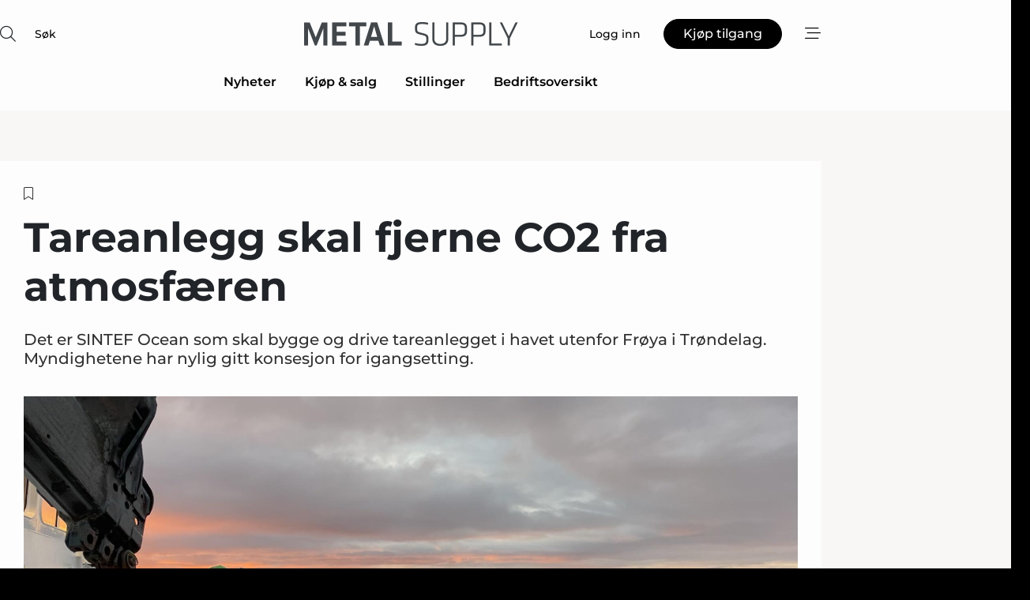

--- FILE ---
content_type: text/html;charset=UTF-8
request_url: https://www.metalsupply.no/article/view/1074925/tareanlegg_skal_fjerne_co2_fra_atmosfaeren
body_size: 66879
content:
<?xml version="1.0" encoding="UTF-8"?>
<!DOCTYPE html>
<html xmlns="http://www.w3.org/1999/xhtml"><head id="j_idt2">
        <link rel="SHORTCUT ICON" href="https://f.nordiskemedier.dk/favicon/metal.ico" />
        <link rel="ICON" href="https://f.nordiskemedier.dk/favicon/metal.ico" type="image/x-icon" />
        <title>Tareanlegg skal fjerne CO2 fra atmosfæren</title><meta name="description" content="Det er SINTEF Ocean som skal bygge og drive tareanlegget i havet utenfor Frøya i Trøndelag. Myndighetene har nylig gitt konsesjon for igangsetting." />
        <meta http-equiv="X-UA-Compatible" content="IE=edge,chrome=1" />
        <meta http-equiv="content-type" content="text/html; charset=UTF-8" />
    <meta id="viewport" name="viewport" content="width=device-width, initial-scale=1" />
    <script>
        //<![CDATA[
        (function () {
            var width = window.innerWidth ||
                document.documentElement.clientWidth ||
                document.body.clientWidth;
            if (width >= 768) {
                document.getElementById("viewport").setAttribute("content", "width=1344");
            } else {
                document.getElementById("viewport").setAttribute("content", "width=device-width, initial-scale=1");
            }
        })();
        //]]>
    </script>
        <meta http-equiv="content-script-type" content="text/javascript" />
        <meta http-equiv="cache-control" content="no-cache" />
        <meta http-equiv="expires" content="0" />
        <meta http-equiv="pragma" content="no-cache" />
        <script src="/js/vars.js?t=1768941813589" type="text/javascript"></script>
        <script src="/js/access.js?t=1768941813589" type="text/javascript"></script>
        <script>
            window.startupTimestamp = "1768941813589";
            window.contextPath = "";
            window.domain = "https://www.metalsupply.no";
            window.fileDomain = "https://f.nordiskemedier.dk";
            window.hostId = 19;
            window.visitor = {};
            window.cvrRestApiAddress = "https://cvr-api.nordiskemedier.dk/resources";
            window.metaObject = {"industryName":"Metal","authorInitials":"MDA","pageType":"view-article","pageSize":2570,"pageAge":722,"contentType":"view-article"};
            window.testMode = false;

            window.googleAnalytics = false;
            window.pendingScriptExecutions = [];
            window.enableCookieBot = new function () {};

            window.trackerEnabled = true; // TODO: replace with JsVarsServlet after merge
        </script>
    
    <script type="text/javascript" async="true">
        //<![CDATA[
        (function() {
            var host = window.location.hostname;
            var element = document.createElement('script');
            var firstScript = document.getElementsByTagName('script')[0];
            var url = 'https://cmp.inmobi.com'
                .concat('/choice/', 'h8eTMmqFZF-_K', '/', host, '/choice.js?tag_version=V3');
            var uspTries = 0;
            var uspTriesLimit = 3;
            element.async = true;
            element.type = 'text/javascript';
            element.src = url;

            // Not default InMobi code - make sure there is a script present
            // before inserting anything before it.
            if (firstScript) {
                firstScript.parentNode.insertBefore(element, firstScript);
            }

            function makeStub() {
                var TCF_LOCATOR_NAME = '__tcfapiLocator';
                var queue = [];
                var win = window;
                var cmpFrame;

                function addFrame() {
                    var doc = win.document;
                    var otherCMP = !!(win.frames[TCF_LOCATOR_NAME]);

                    if (!otherCMP) {
                        if (doc.body) {
                            var iframe = doc.createElement('iframe');

                            iframe.style.cssText = 'display:none';
                            iframe.name = TCF_LOCATOR_NAME;
                            doc.body.appendChild(iframe);
                        } else {
                            setTimeout(addFrame, 5);
                        }
                    }
                    return !otherCMP;
                }

                function tcfAPIHandler() {
                    var gdprApplies;
                    var args = arguments;

                    if (!args.length) {
                        return queue;
                    } else if (args[0] === 'setGdprApplies') {
                        if (
                            args.length > 3 &&
                            args[2] === 2 &&
                            typeof args[3] === 'boolean'
                        ) {
                            gdprApplies = args[3];
                            if (typeof args[2] === 'function') {
                                args[2]('set', true);
                            }
                        }
                    } else if (args[0] === 'ping') {
                        var retr = {
                            gdprApplies: gdprApplies,
                            cmpLoaded: false,
                            cmpStatus: 'stub'
                        };

                        if (typeof args[2] === 'function') {
                            args[2](retr);
                        }
                    } else {
                        if(args[0] === 'init' && typeof args[3] === 'object') {
                            args[3] = Object.assign(args[3], { tag_version: 'V3' });
                        }
                        queue.push(args);
                    }
                }

                function postMessageEventHandler(event) {
                    var msgIsString = typeof event.data === 'string';
                    var json = {};

                    try {
                        if (msgIsString) {
                            json = JSON.parse(event.data);
                        } else {
                            json = event.data;
                        }
                    } catch (ignore) {}

                    var payload = json.__tcfapiCall;

                    if (payload) {
                        window.__tcfapi(
                            payload.command,
                            payload.version,
                            function(retValue, success) {
                                var returnMsg = {
                                    __tcfapiReturn: {
                                        returnValue: retValue,
                                        success: success,
                                        callId: payload.callId
                                    }
                                };
                                if (msgIsString) {
                                    returnMsg = JSON.stringify(returnMsg);
                                }
                                if (event && event.source && event.source.postMessage) {
                                    event.source.postMessage(returnMsg, '*');
                                }
                            },
                            payload.parameter
                        );
                    }
                }

                while (win) {
                    try {
                        if (win.frames[TCF_LOCATOR_NAME]) {
                            cmpFrame = win;
                            break;
                        }
                    } catch (ignore) {}

                    if (win === window.top) {
                        break;
                    }
                    win = win.parent;
                }
                if (!cmpFrame) {
                    addFrame();
                    win.__tcfapi = tcfAPIHandler;
                    win.addEventListener('message', postMessageEventHandler, false);
                }
            };

            makeStub();

            function makeGppStub() {
                const CMP_ID = 10;
                const SUPPORTED_APIS = [
                    '2:tcfeuv2',
                    '6:uspv1',
                    '7:usnatv1',
                    '8:usca',
                    '9:usvav1',
                    '10:uscov1',
                    '11:usutv1',
                    '12:usctv1'
                ];

                window.__gpp_addFrame = function (n) {
                    if (!window.frames[n]) {
                        if (document.body) {
                            var i = document.createElement("iframe");
                            i.style.cssText = "display:none";
                            i.name = n;
                            document.body.appendChild(i);
                        } else {
                            window.setTimeout(window.__gpp_addFrame, 10, n);
                        }
                    }
                };
                window.__gpp_stub = function () {
                    var b = arguments;
                    __gpp.queue = __gpp.queue || [];
                    __gpp.events = __gpp.events || [];

                    if (!b.length || (b.length == 1 && b[0] == "queue")) {
                        return __gpp.queue;
                    }

                    if (b.length == 1 && b[0] == "events") {
                        return __gpp.events;
                    }

                    var cmd = b[0];
                    var clb = b.length > 1 ? b[1] : null;
                    var par = b.length > 2 ? b[2] : null;
                    if (cmd === "ping") {
                        clb(
                            {
                                gppVersion: "1.1", // must be “Version.Subversion”, current: “1.1”
                                cmpStatus: "stub", // possible values: stub, loading, loaded, error
                                cmpDisplayStatus: "hidden", // possible values: hidden, visible, disabled
                                signalStatus: "not ready", // possible values: not ready, ready
                                supportedAPIs: SUPPORTED_APIS, // list of supported APIs
                                cmpId: CMP_ID, // IAB assigned CMP ID, may be 0 during stub/loading
                                sectionList: [],
                                applicableSections: [-1],
                                gppString: "",
                                parsedSections: {},
                            },
                            true
                        );
                    } else if (cmd === "addEventListener") {
                        if (!("lastId" in __gpp)) {
                            __gpp.lastId = 0;
                        }
                        __gpp.lastId++;
                        var lnr = __gpp.lastId;
                        __gpp.events.push({
                            id: lnr,
                            callback: clb,
                            parameter: par,
                        });
                        clb(
                            {
                                eventName: "listenerRegistered",
                                listenerId: lnr, // Registered ID of the listener
                                data: true, // positive signal
                                pingData: {
                                    gppVersion: "1.1", // must be “Version.Subversion”, current: “1.1”
                                    cmpStatus: "stub", // possible values: stub, loading, loaded, error
                                    cmpDisplayStatus: "hidden", // possible values: hidden, visible, disabled
                                    signalStatus: "not ready", // possible values: not ready, ready
                                    supportedAPIs: SUPPORTED_APIS, // list of supported APIs
                                    cmpId: CMP_ID, // list of supported APIs
                                    sectionList: [],
                                    applicableSections: [-1],
                                    gppString: "",
                                    parsedSections: {},
                                },
                            },
                            true
                        );
                    } else if (cmd === "removeEventListener") {
                        var success = false;
                        for (var i = 0; i < __gpp.events.length; i++) {
                            if (__gpp.events[i].id == par) {
                                __gpp.events.splice(i, 1);
                                success = true;
                                break;
                            }
                        }
                        clb(
                            {
                                eventName: "listenerRemoved",
                                listenerId: par, // Registered ID of the listener
                                data: success, // status info
                                pingData: {
                                    gppVersion: "1.1", // must be “Version.Subversion”, current: “1.1”
                                    cmpStatus: "stub", // possible values: stub, loading, loaded, error
                                    cmpDisplayStatus: "hidden", // possible values: hidden, visible, disabled
                                    signalStatus: "not ready", // possible values: not ready, ready
                                    supportedAPIs: SUPPORTED_APIS, // list of supported APIs
                                    cmpId: CMP_ID, // CMP ID
                                    sectionList: [],
                                    applicableSections: [-1],
                                    gppString: "",
                                    parsedSections: {},
                                },
                            },
                            true
                        );
                    } else if (cmd === "hasSection") {
                        clb(false, true);
                    } else if (cmd === "getSection" || cmd === "getField") {
                        clb(null, true);
                    }
                    //queue all other commands
                    else {
                        __gpp.queue.push([].slice.apply(b));
                    }
                };
                window.__gpp_msghandler = function (event) {
                    var msgIsString = typeof event.data === "string";
                    try {
                        var json = msgIsString ? JSON.parse(event.data) : event.data;
                    } catch (e) {
                        var json = null;
                    }
                    if (typeof json === "object" && json !== null && "__gppCall" in json) {
                        var i = json.__gppCall;
                        window.__gpp(
                            i.command,
                            function (retValue, success) {
                                var returnMsg = {
                                    __gppReturn: {
                                        returnValue: retValue,
                                        success: success,
                                        callId: i.callId,
                                    },
                                };
                                event.source.postMessage(msgIsString ? JSON.stringify(returnMsg) : returnMsg, "*");
                            },
                            "parameter" in i ? i.parameter : null,
                            "version" in i ? i.version : "1.1"
                        );
                    }
                };
                if (!("__gpp" in window) || typeof window.__gpp !== "function") {
                    window.__gpp = window.__gpp_stub;
                    window.addEventListener("message", window.__gpp_msghandler, false);
                    window.__gpp_addFrame("__gppLocator");
                }
            };

            makeGppStub();

            var uspStubFunction = function() {
                var arg = arguments;
                if (typeof window.__uspapi !== uspStubFunction) {
                    setTimeout(function() {
                        if (typeof window.__uspapi !== 'undefined') {
                            window.__uspapi.apply(window.__uspapi, arg);
                        }
                    }, 500);
                }
            };

            var checkIfUspIsReady = function() {
                uspTries++;
                if (window.__uspapi === uspStubFunction && uspTries < uspTriesLimit) {
                    console.warn('USP is not accessible');
                } else {
                    clearInterval(uspInterval);
                }
            };

            if (typeof window.__uspapi === 'undefined') {
                window.__uspapi = uspStubFunction;
                var uspInterval = setInterval(checkIfUspIsReady, 6000);
            }
        })();
        //]]>
    </script><meta property="og:title" content="Tareanlegg skal fjerne CO2 fra atmosfæren" /><meta property="og:description" content="Det er SINTEF Ocean som skal bygge og drive tareanlegget i havet utenfor Frøya i Trøndelag. Myndighetene har nylig gitt konsesjon for igangsetting." /><meta property="og:type" content="article" /><meta property="og:url" content="https://www.metalsupply.no/article/view/1074925/tareanlegg_skal_fjerne_co2_fra_atmosfaeren" /><meta property="og:image" content="https://f.nordiskemedier.dk/2o8cleokmxl38z6b_900_473_q95.jpg" /><meta property="og:image:width" content="900" /><meta property="og:image:height" content="473" />
            <meta property="og:site_name" content="Metal Supply" /><meta name="twitter:card" content="summary" /><meta name="twitter:url" content="https://www.metalsupply.no/article/view/1074925/tareanlegg_skal_fjerne_co2_fra_atmosfaeren" /><meta name="twitter:title" content="Tareanlegg skal fjerne CO2 fra atmosfæren" /><meta name="twitter:description" content="Det er SINTEF Ocean som skal bygge og drive tareanlegget i havet utenfor Frøya i Trøndelag. Myndighetene har nylig gitt konsesjon for igangsetting." /><meta name="twitter:image" content="https://f.nordiskemedier.dk/2o8cleokmxl38z6b.jpg" />
        <script src="/js/notbot.js?t=1768941813589" type="text/javascript"></script>

        <link href="https://f.nordiskemedier.dk/font/media.css" rel="stylesheet" />
        <link rel="stylesheet" href="https://f.nordiskemedier.dk/font-awesome/pro/6.6.0/css/all.min.css" />
        <link rel="stylesheet" href="https://f.nordiskemedier.dk/bootstrap/5.3.6/css/bootstrap.min.css" />
        <link rel="stylesheet" href="/css/default.css?t=1768941813589" type="text/css" />
        <script src="https://f.nordiskemedier.dk/jquery/jquery-3.6.0.min.js"></script>
        
        <script src="/js/jquery-ui.min.js"></script><script type="text/javascript" src="/javax.faces.resource/js/jquery.cookies.2.2.0.min.js.html?ln=portal-jsf&amp;t=17689418"></script>
        <script src="https://f.nordiskemedier.dk/bootstrap/5.3.6/js/bootstrap.bundle.min.js"></script>
        <script src="/js/default.js?t=1768941813589" type="text/javascript"></script>
        <script src="https://www.google.com/recaptcha/api.js?render=explicit&amp;hl=no" type="text/javascript"></script>
                <script src="https://cdn.jsdelivr.net/npm/vue@2.7.14/dist/vue.min.js"></script>
                <script src="/dist/vue-components.umd.min.js?t=1768941813589" type="text/javascript"></script>
        
        <script src="https://f.nordiskemedier.dk/turnjs4/lib/turn.min.js" type="text/javascript"></script><!--[if lt IE 9]>
            <script src="https://f.nordiskemedier.dk/turnjs4/lib/turn.html4.min.js" type="text/javascript"></script><![endif]--><!--[if lt IE 9]>
                <script type="text/javascript">
                    window.location = "/browser-support.html";
                </script><![endif]-->
        <script src="https://cdn.jsdelivr.net/npm/ua-parser-js@0/dist/ua-parser.min.js"></script>
    <script type="text/javascript">
        window.enableGTM = function() {
            try {
                (function (w, d, s, l, i) {
                    w[l] = w[l] || [];
                    w[l].push({
                        'gtm.start':
                            new Date().getTime(), event: 'gtm.js'
                    });
                    var f = d.getElementsByTagName(s)[0],
                        j = d.createElement(s), dl = l != 'dataLayer' ? '&l=' + l : '';
                    j.async = true;
                    j.src =
                        'https://www.googletagmanager.com/gtm.js?id=' + i + dl;
                    f.parentNode.insertBefore(j, f);
                })(window, document, 'script', 'dataLayer', 'GTM-KV89Z7X');
            } catch (err) {
                console.log(err);
            }
        };
    </script>
        

        
        <script src="/js/cookie-utilities.js"></script>
    <script type="text/javascript">
        var gaPageType = 'view-article';
        var gaContentType = 'view-article';
        var gaPageAge = 722;
        var gaPageSize = 2570;
        var gaIndustryName = 'Metal';
        
    </script>
    <script type="text/javascript">
        window.enableBanners = function () {
            try {
                window['banner-consent-is-ready'] = true;
                EventBus.broadcast("banner-consent-is-ready");
            } catch (err) {
                console.log(err);
            }
        };
    </script>
    <script type="text/javascript">
        //<![CDATA[
        (function () {
            var salespanelModuleEnabled = false;
            var quantCastModuleEnabled = true;
            var salespanelResolve, salespanelReject;
            window.salespanelPromise = new Promise((resolve, reject) => {
                // Check if Salespanel and QuantCast module is enabled for this host and check if the tag has loaded.
                if (!salespanelModuleEnabled || !quantCastModuleEnabled) {
                    resolve(false);
                }
                salespanelResolve = resolve;
                salespanelReject = reject;
            });

            // Reject just in case QuantCast module is enabled but variable is not initialized.
            if (typeof window.__tcfapi == "undefined") {
                salespanelReject("QuantCast error: __tcfapi is undefined");
                return;
            }

            // Listen for Quantcast events for changes to Salespanel consent.
            window.__tcfapi('addEventListener', 2, async function (tcData, success) {
                if (!success) {
                    salespanelReject("Salespanel error: Could not create event listener.");
                    return;
                }

                // the rest of this function is called when the page is loaded OR
                // - the user accepts / rejects / updates the consent terms
                // - the user dismisses the consent box by clicking the 'x'
                if (tcData.eventStatus !== 'tcloaded' && tcData.eventStatus !== 'useractioncomplete') {
                    return;
                }

                // Salespanel is managed by Google Tag Manager and is not inserted if the relevant consent is not given.
                // If consent is given, it returns true, otherwise false after 2,5 seconds.
                var loops = 0;
                while(!salespanelObjectLoaded() && loops < 5) {
                    await new Promise(resolve => setTimeout(resolve, 500));
                    loops += 1;
                }

                if (salespanelObjectLoaded()) {
                    // Set cookie.
                    allowTracking();
                    salespanelResolve(true);
                } else {
                    // Remove cookie.
                    rejectTracking();
                    // Salespanel did not load in time or was rejected by consent.
                    salespanelReject("Salespanel error: Not loaded.");
                }
            });

            function salespanelObjectLoaded() {
                return typeof $salespanel !== "undefined" && $salespanel.hasOwnProperty("push");
            }

            function allowTracking() {
                // Check if Salespanel tracking has already been allowed.
                if ($.cookies.get("track_uid") !== null) {
                    return;
                }

                try {
                    // Activate tracking when the visitor provides explicit consent.
                    // Place `track_uid` cookie.
                    $salespanel.push(["set", "tracking:allowTracking"]);
                } catch (e) {
                    salespanelReject("Salespanel error: Allow tracking failed.");
                }
            }

            function rejectTracking() {
                // Remove cookie if user removed Salespanel consent.
                // All created Salespanel events will now be un-identified.
                if ($.cookies.get("track_uid")) {
                    $.cookies.del("track_uid", {domain: '.metalsupply.no'});
                }
            }
        })();
        //]]>
    </script>
    <script type="text/javascript">
        //<![CDATA[
        window.paywallScripts = {
            seenPaywall: async function (type) {
                // Wait for salespanel promise to be fulfilled (either loaded or not).
                const salespanelLoaded = await window.salespanelPromise.catch(() => {
                    // Salespanel didn't load if promise is rejected.
                    return false;
                });
                if (!salespanelLoaded) return;

                // Find previous amount of seen paywalls.
                await this.seenPaywallPromise().then(seenPaywalls => {
                    // Increment amount of seen paywall on visitor attribute.
                    this.setPaywallsAttribute(seenPaywalls);

                    // Create Meta/Facebook Pixel event notifying of a seen paywall.
                    if (seenPaywalls > 3) {
                        fbq('trackCustom', "Set paywall +3 gange");
                    }
                }).catch((message) => {
                    console.error(message);
                });

                // Create Salespanel event notifying of a seen paywall.
                this.sendPaywallEvent(type);
            },
            seenPaywallPromise: function () {
                return new Promise((resolve, reject) => {
                    try {
                        $salespanel.push(["get", "qualify:visitor", function (data) {
                            data.visitor_attributes.paywalls !== null ?
                                resolve(data.visitor_attributes.paywalls) :
                                resolve(0);
                        }]);
                    } catch (e) {
                        reject("Salespanel error: Get details failed.");
                    }
                });
            },
            setPaywallsAttribute: function (seenPaywalls) {
                try {
                    $salespanel.push(["set", "attributes:visitor", {
                        "paywalls": seenPaywalls + 1
                    }]);
                } catch (e) {
                    console.error("Salespanel error: Couldn't set attribute.");
                }
            },
            sendPaywallEvent: function (type) {
                try {
                    $salespanel.push(["set",
                        "activity:customActivity",
                        "website",
                        "Saw paywall",
                        type
                    ]);
                } catch (e) {
                    console.error("Salespanel error: Couldn't send custom activity.");
                }
            }
        }
        //]]>
    </script>
            <script type="text/javascript">
                (function (){
                    var is = [];
                    var impersonating = false;
                    if (!impersonating && window.visitor.person && window.visitor.person.id) {
                        is.push({
                            name: "person",
                            ref: window.visitor.person.id
                        });
                    }
                    if (!impersonating && window.visitor.recipient && window.visitor.recipient.id) {
                        is.push({
                            name: "recipient",
                            ref: window.visitor.recipient.id
                        });
                    }

                    var evtr;
                    var queue = [];
                    window.queueTrackerEvent = function (a, sn, sr, tn, tr) {
                        if (evtr) {
                            evtr(a, sn, sr, tn, tr, is);
                        } else {
                            queue.push({
                                a: a,
                                sn: sn,
                                sr: sr,
                                tn: tn,
                                tr: tr
                            })
                        }
                    };
                    window.addEventListener("onTrackerLoaded", function () {
                        evtr = window.createTracker("https://api.evtr.nordiskemedier.dk", "evtr");
                        while (queue.length) {
                            var ev = queue.splice(0, 1)[0];
                            if (ev) {
                                evtr(ev.a, ev.sn, ev.sr, ev.tn, ev.tr, is);
                            }
                        }
                    });
                })();
            </script>
            <script async="async" src="https://js.evtr.nordiskemedier.dk/_.js?t=1768941813589" type="text/javascript"></script>

        <script type="text/javascript">
            $(function() {
                $('.item').hover(
                function() { $(this).css('background-color', '#efefef').css('cursor', 'pointer') },
                function() { $(this).css('background-color', 'transparent').css('cursor', 'normal') }
            );
                $(".tt").tooltip();
            });
            function getTitle() {
                return document.title;
            }
            function getLocation() {
                return window.location;
            }
            function getUrl() {
                return window.location.href;
            }
            function confirmDelete(p) {
                var v = "Er du sikker p\u00E5 at du vil slette \"{0}\"?";
                v = v.replace("{0}", p);
                return confirm(v);
            }
            function getVisitorEmail() {
                return "";
            }
            function getVisitorRememberInfo() {
                return true;
            }

            var ids = [];
            function messageFade() {
                $('.fade').fadeTo('slow', 0.3);
            }
            
            // Remove cookies that are no longer in use
            $(document).ready(function () {
                $.cookies.del("c1");
                $.cookies.del("c2");
                $.cookies.del("c3");
            });

            window.pushGTrackScript = function (f, cont) {
                window.pendingScriptExecutions.push({
                    callback: function () {
                        if (window.googleAnalytics) {
                            eval(f(cont));
                        }
                    },
                    context: cont
                });

            }
            $(window).on('load', function () {
                // if subscription is suspended change paywall message.
                if ($('#paywall-overlay') && window.visitor?.person?.suspended) {
                    $('#paywall-overlay .paywall-package').html("Tilgang suspendert.");
                    $('#paywall-overlay .paywall-body-wrapper').html("Den personlige innloggingen er suspendert av sikkerhetsmessige \u00E5rsaker.".replace('{0}', "abonnement@nordiskemedier.dk").replace('{1}', "abonnement@nordiskemedier.dk"));
                    $('.paywall-content-wrapper').addClass('warning');
                }
            });
        </script>
        <script type="text/javascript">
            //<![CDATA[
            function center(element) {
                var e=$(element);
                var w=e.width();
                var h=e.height();
                e.css("position","fixed").css("z-index","50000").css("top","50%").css("left","50%").css("margin-left","-"+(w/2)+"px").css("margin-top","-"+(h/2)+"px");
                e.draggable({
                    handle: $(element+"_handle")
                });
            }
            //]]>
        </script>

        
        <link rel="alternate" type="application/rss+xml" title="News RSS" href="https://www.metalsupply.no/xml/rss2/articles" />
        <link rel="alternate" type="application/rss+xml" title="Advertisements RSS" href="https://www.metalsupply.no/xml/rss2/advertisements?typeId=1&amp;typeId=2" />
        <link rel="alternate" type="application/rss+xml" title="Competences RSS" href="https://www.metalsupply.no/xml/rss2/competences" />
        <link rel="alternate" type="application/rss+xml" title="Jobs RSS" href="https://www.metalsupply.no/xml/rss2/jobs" />
        <link rel="alternate" type="application/rss+xml" title="Courses RSS" href="https://www.metalsupply.no/xml/rss2/courses" />

        <script>
            window.adTracker = {
                slots: {},
                adsMeta: {},
                hoverState: {
                    currentSlotId: null,
                    lastChangeTs: 0
                },
                clickState: {
                    lastPointerDown: null,  // { slotId, ts }
                    clickHandled: false
                }
            };
        </script><script async="async" src="https://securepubads.g.doubleclick.net/tag/js/gpt.js"></script><script>window.googletag = window.googletag || {cmd: []};if (!window.__gptGlobalsInit) {  window.__gptGlobalsInit = true;  window.slotFallbackData = new Map();  window.__inViewPct = window.__inViewPct || {};  window.__lastRefreshAt = new Map();  window.__slotCooldownMs = new Map();  function __canRefresh(slot){    const id = slot.getSlotElementId();    const last = window.__lastRefreshAt.get(id) || 0;    const cd = window.__slotCooldownMs.get(id) || 30000;    return Date.now() - last >= cd;  }  function __markRefreshed(slot){ window.__lastRefreshAt.set(slot.getSlotElementId(), Date.now()); }  window.__refreshState = window.__refreshState || {};  function __getRefreshState(id){    return (window.__refreshState[id] = window.__refreshState[id] || { pending:false, nextAllowedTs:0 });  }  function __tryRefresh(slot){    const id = slot.getSlotElementId();    const st = __getRefreshState(id);    if (!st.pending) return;    if (st.refreshScheduled) return;    const now = Date.now();    const pct = (window.__inViewPct && window.__inViewPct[id]) || 0;    if (now < st.nextAllowedTs){      __scheduleTryRefresh(slot, st.nextAllowedTs - now);      return;    }    if (pct < 50){      __scheduleTryRefresh(slot, 3000);      return;    }    if (!__canRefresh(slot)){      __scheduleTryRefresh(slot, 3000);      return;    }    st.refreshScheduled = true;    const ranInt = Math.floor(Math.random() * (2000 - 100 + 1)) + 100;    setTimeout(function(){      googletag.pubads().refresh([slot]);      __markRefreshed(slot);      st.pending = false;      st.refreshScheduled = false;    }, ranInt);  }function handleSlotRender(slotElementId) {    var labelId = 'label-' + slotElementId;    var labelEl = document.getElementById(labelId);    if (!labelEl) {        return;    }    labelEl.style.display = 'block';}function registerAdSlot(slotId) {    const slotEl = document.getElementById(slotId);    if (!slotEl) return;    const wrapper = slotEl;     wrapper.dataset.adSlotId = slotId;    if (!wrapper.style.position) {        wrapper.style.position = 'relative';    }    wrapper.addEventListener('mouseenter', function () {        window.adTracker.hoverState.currentSlotId = slotId;        window.adTracker.hoverState.lastChangeTs = Date.now();    });    wrapper.addEventListener('mouseleave', function () {        if (window.adTracker.hoverState.currentSlotId === slotId) {            window.adTracker.hoverState.currentSlotId = null;            window.adTracker.hoverState.lastChangeTs = Date.now();        }    });    window.adTracker.slots[slotId] = wrapper;}  function __scheduleTryRefresh(slot, delayMs){    const id = slot.getSlotElementId();    const st = __getRefreshState(id);    if (st.tryTimer) clearTimeout(st.tryTimer);    st.tryTimer = setTimeout(function(){      st.tryTimer = null;      __tryRefresh(slot);    }, Math.max(0, delayMs || 0));  }  googletag.cmd.push(function(){    googletag.pubads().addEventListener('slotVisibilityChanged', function(e){      const slot = e.slot;      const id = slot.getSlotElementId();      window.__inViewPct[id] = e.inViewPercentage || 0;      __scheduleTryRefresh(slot, 250);    });    googletag.pubads().addEventListener('impressionViewable', function(e){      const slot = e.slot;      const id = slot.getSlotElementId();      const cd = window.__slotCooldownMs.get(id) || 30000;      const st = __getRefreshState(id);      st.pending = true;      st.nextAllowedTs = Date.now() + cd;      __scheduleTryRefresh(slot, cd);    });  });  window.fireWindowResizeEvent = window.fireWindowResizeEvent || function(){    try { window.dispatchEvent(new Event('resize')); } catch(e){}  };}googletag.cmd.push(function(){  window.__fallbackHandled = window.__fallbackHandled || new Set();  googletag.pubads().addEventListener('slotRenderEnded', function(event){    const adslotId = event.slot.getSlotElementId();    if (!event.isEmpty) { fireWindowResizeEvent();        handleSlotRender(adslotId);       window.adTracker.adsMeta[adslotId] = {       creativeId: event.creativeId,       lineItemId: event.lineItemId,       campaignId: event.campaignId,       size: event.size,       adUnitPath: event.slot.getAdUnitPath(),      };    registerAdSlot(adslotId);    return; }    if (!window.slotFallbackData || !window.slotFallbackData.has(adslotId)) { fireWindowResizeEvent(); return; }    if (window.__fallbackHandled.has(adslotId)) { fireWindowResizeEvent(); return; }    window.__fallbackHandled.add(adslotId);    const cfg = window.slotFallbackData.get(adslotId);    try { googletag.destroySlots([event.slot]); } catch(e) {}    requestAnimationFrame(function(){      const toArr = s => s.split('],').map(x=>JSON.parse(x.replace(/\s/g,'') + (x.endsWith(']')?'':']')));      const sizeArrayLarge  = cfg.sizesLarge  ? toArr(cfg.sizesLarge)  : [];      const sizeArraySmall  = cfg.sizesSmall  ? toArr(cfg.sizesSmall)  : [];      const sizeArrayMobile = cfg.sizesMobile ? toArr(cfg.sizesMobile) : [];      var mapping = googletag.sizeMapping()        .addSize([1588,0], sizeArrayLarge)        .addSize([768,0],  sizeArraySmall)        .addSize([0,0],    sizeArrayMobile).build();      var already = googletag.pubads().getSlots().some(s => s.getSlotElementId() === adslotId);      if (!already) {        var fb = googletag.defineSlot(cfg.fallbackAdUnitPath, cfg.sizes, adslotId)          .defineSizeMapping(mapping)          .addService(googletag.pubads());        if (cfg.refreshAdSlot === 'true') {          window.__slotCooldownMs && window.__slotCooldownMs.set(adslotId, Number(cfg.refreshInterval)||30000);        } else {          window.__slotCooldownMs && window.__slotCooldownMs.set(adslotId, 1440000);        }      }      setTimeout(function(){        try { googletag.display(adslotId); } catch(e) { console.warn('fallback display failed:', e); }        fireWindowResizeEvent();      }, 0);    });  });});googletag.cmd.push(function(){var mapping = googletag.sizeMapping().addSize([1588, 0], [[ 1568, 864]]).addSize([768, 0], [[ 980, 540]]).addSize([0, 0], [[ 300, 100]]).build();var adSlot = googletag.defineSlot('/98909716/Regular_Top/Metal_Supply_NO', [[ 300, 100],[ 980, 540],[ 1568, 864]], 'regular-top-0').setTargeting('Industry', ['1']).defineSizeMapping(mapping).addService(googletag.pubads());window.__slotCooldownMs.set('regular-top-0', 15721);});googletag.cmd.push(function(){var mapping = googletag.sizeMapping().addSize([1588, 0], [[ 200, 200]]).addSize([768, 0], []).addSize([0, 0], []).build();var adSlot = googletag.defineSlot('/98909716/Regular_Side/Metal_Supply_NO', [[ 200, 200]], 'regular-side-left-0').setTargeting('Industry', ['1']).defineSizeMapping(mapping).addService(googletag.pubads());window.__slotCooldownMs.set('regular-side-left-0', 15661);});googletag.cmd.push(function(){var mapping = googletag.sizeMapping().addSize([1588, 0], [[ 200, 200]]).addSize([768, 0], []).addSize([0, 0], []).build();var adSlot = googletag.defineSlot('/98909716/Regular_Side/Metal_Supply_NO', [[ 200, 200]], 'regular-side-left-1').setTargeting('Industry', ['1']).defineSizeMapping(mapping).addService(googletag.pubads());window.__slotCooldownMs.set('regular-side-left-1', 16891);});googletag.cmd.push(function(){var mapping = googletag.sizeMapping().addSize([1588, 0], [[ 200, 200]]).addSize([768, 0], []).addSize([0, 0], []).build();var adSlot = googletag.defineSlot('/98909716/Regular_Side/Metal_Supply_NO', [[ 200, 200]], 'regular-side-left-2').setTargeting('Industry', ['1']).defineSizeMapping(mapping).addService(googletag.pubads());window.__slotCooldownMs.set('regular-side-left-2', 15863);});googletag.cmd.push(function(){var mapping = googletag.sizeMapping().addSize([1588, 0], [[ 200, 200]]).addSize([768, 0], []).addSize([0, 0], []).build();var adSlot = googletag.defineSlot('/98909716/Regular_Side/Metal_Supply_NO', [[ 200, 200]], 'regular-side-left-3').setTargeting('Industry', ['1']).defineSizeMapping(mapping).addService(googletag.pubads());window.__slotCooldownMs.set('regular-side-left-3', 15586);});googletag.cmd.push(function(){var mapping = googletag.sizeMapping().addSize([1588, 0], [[ 200, 200]]).addSize([768, 0], []).addSize([0, 0], []).build();var adSlot = googletag.defineSlot('/98909716/Regular_Side/Metal_Supply_NO', [[ 200, 200]], 'regular-side-left-4').setTargeting('Industry', ['1']).defineSizeMapping(mapping).addService(googletag.pubads());window.__slotCooldownMs.set('regular-side-left-4', 15727);});googletag.cmd.push(function(){var mapping = googletag.sizeMapping().addSize([1588, 0], [[ 200, 200]]).addSize([768, 0], []).addSize([0, 0], []).build();var adSlot = googletag.defineSlot('/98909716/Regular_Side/Metal_Supply_NO', [[ 200, 200]], 'regular-side-left-5').setTargeting('Industry', ['1']).defineSizeMapping(mapping).addService(googletag.pubads());window.__slotCooldownMs.set('regular-side-left-5', 16900);});googletag.cmd.push(function(){var mapping = googletag.sizeMapping().addSize([1588, 0], [[ 980, 250]]).addSize([768, 0], [[ 980, 250]]).addSize([0, 0], [[ 300, 100]]).build();var adSlot = googletag.defineSlot('/98909716/Regular_Takeover/Metal_Supply_NO', [[ 300, 100],[ 980, 250]], 'regular-takeover-above-article-0').setTargeting('Industry', ['1']).defineSizeMapping(mapping).addService(googletag.pubads());window.__slotCooldownMs.set('regular-takeover-above-article-0', 16260);});googletag.cmd.push(function(){var mapping = googletag.sizeMapping().addSize([1588, 0], []).addSize([768, 0], []).addSize([0, 0], [[ 300, 250]]).build();var adSlot = googletag.defineSlot('/98909716/Regular_Campaign/Metal_Supply_NO', [[ 300, 250]], 'regular-campaign-article-1-0').setTargeting('Industry', ['1']).defineSizeMapping(mapping).addService(googletag.pubads());window.__slotCooldownMs.set('regular-campaign-article-1-0', 16886);});googletag.cmd.push(function(){var mapping = googletag.sizeMapping().addSize([1588, 0], []).addSize([768, 0], []).addSize([0, 0], [[ 300, 250]]).build();var adSlot = googletag.defineSlot('/98909716/Regular_Campaign/Metal_Supply_NO', [[ 300, 250]], 'regular-campaign-article-2-0').setTargeting('Industry', ['1']).defineSizeMapping(mapping).addService(googletag.pubads());window.__slotCooldownMs.set('regular-campaign-article-2-0', 15631);});googletag.cmd.push(function(){var mapping = googletag.sizeMapping().addSize([1588, 0], []).addSize([768, 0], []).addSize([0, 0], [[ 125, 125]]).build();var adSlot = googletag.defineSlot('/98909716/Regular_Side/Metal_Supply_NO', [[ 125, 125]], 'regular-side-mobile-row-1-1-0').setTargeting('Industry', ['1']).defineSizeMapping(mapping).addService(googletag.pubads());window.__slotCooldownMs.set('regular-side-mobile-row-1-1-0', 16826);});googletag.cmd.push(function(){var mapping = googletag.sizeMapping().addSize([1588, 0], []).addSize([768, 0], []).addSize([0, 0], [[ 125, 125]]).build();var adSlot = googletag.defineSlot('/98909716/Regular_Side/Metal_Supply_NO', [[ 125, 125]], 'regular-side-mobile-row-1-2-0').setTargeting('Industry', ['1']).defineSizeMapping(mapping).addService(googletag.pubads());window.__slotCooldownMs.set('regular-side-mobile-row-1-2-0', 16865);});googletag.cmd.push(function(){var mapping = googletag.sizeMapping().addSize([1588, 0], []).addSize([768, 0], []).addSize([0, 0], [[ 125, 125]]).build();var adSlot = googletag.defineSlot('/98909716/Regular_Side/Metal_Supply_NO', [[ 125, 125]], 'regular-side-mobile-row-1-3-0').setTargeting('Industry', ['1']).defineSizeMapping(mapping).addService(googletag.pubads());window.__slotCooldownMs.set('regular-side-mobile-row-1-3-0', 16570);});googletag.cmd.push(function(){var mapping = googletag.sizeMapping().addSize([1588, 0], []).addSize([768, 0], []).addSize([0, 0], [[ 125, 125]]).build();var adSlot = googletag.defineSlot('/98909716/Regular_Side/Metal_Supply_NO', [[ 125, 125]], 'regular-side-mobile-row-1-4-0').setTargeting('Industry', ['1']).defineSizeMapping(mapping).addService(googletag.pubads());window.__slotCooldownMs.set('regular-side-mobile-row-1-4-0', 15881);});googletag.cmd.push(function(){var mapping = googletag.sizeMapping().addSize([1588, 0], []).addSize([768, 0], []).addSize([0, 0], [[ 300, 250]]).build();var adSlot = googletag.defineSlot('/98909716/Regular_Campaign/Metal_Supply_NO', [[ 300, 250]], 'regular-campaign-article-3-0').setTargeting('Industry', ['1']).defineSizeMapping(mapping).addService(googletag.pubads());window.__slotCooldownMs.set('regular-campaign-article-3-0', 16556);});googletag.cmd.push(function(){var mapping = googletag.sizeMapping().addSize([1588, 0], []).addSize([768, 0], []).addSize([0, 0], [[ 300, 250]]).build();var adSlot = googletag.defineSlot('/98909716/Regular_Campaign/Metal_Supply_NO', [[ 300, 250]], 'regular-campaign-article-4-0').setTargeting('Industry', ['1']).defineSizeMapping(mapping).addService(googletag.pubads());window.__slotCooldownMs.set('regular-campaign-article-4-0', 16270);});googletag.cmd.push(function(){var mapping = googletag.sizeMapping().addSize([1588, 0], [[ 300, 250]]).addSize([768, 0], [[ 300, 250]]).addSize([0, 0], []).build();var adSlot = googletag.defineSlot('/98909716/Regular_Campaign/Metal_Supply_NO', [[ 300, 250]], 'regular-campaign-article-0').setTargeting('Industry', ['1']).defineSizeMapping(mapping).addService(googletag.pubads());window.__slotCooldownMs.set('regular-campaign-article-0', 15912);});googletag.cmd.push(function(){var mapping = googletag.sizeMapping().addSize([1588, 0], [[ 300, 250]]).addSize([768, 0], [[ 300, 250]]).addSize([0, 0], []).build();var adSlot = googletag.defineSlot('/98909716/Regular_Campaign/Metal_Supply_NO', [[ 300, 250]], 'regular-campaign-article-1').setTargeting('Industry', ['1']).defineSizeMapping(mapping).addService(googletag.pubads());window.__slotCooldownMs.set('regular-campaign-article-1', 16717);});googletag.cmd.push(function(){var mapping = googletag.sizeMapping().addSize([1588, 0], [[ 300, 250]]).addSize([768, 0], [[ 300, 250]]).addSize([0, 0], []).build();var adSlot = googletag.defineSlot('/98909716/Regular_Campaign/Metal_Supply_NO', [[ 300, 250]], 'regular-campaign-article-2').setTargeting('Industry', ['1']).defineSizeMapping(mapping).addService(googletag.pubads());window.__slotCooldownMs.set('regular-campaign-article-2', 15651);});googletag.cmd.push(function(){var mapping = googletag.sizeMapping().addSize([1588, 0], [[ 300, 250]]).addSize([768, 0], [[ 300, 250]]).addSize([0, 0], []).build();var adSlot = googletag.defineSlot('/98909716/Regular_Campaign/Metal_Supply_NO', [[ 300, 250]], 'regular-campaign-article-3').setTargeting('Industry', ['1']).defineSizeMapping(mapping).addService(googletag.pubads());window.__slotCooldownMs.set('regular-campaign-article-3', 16305);});googletag.cmd.push(function(){var mapping = googletag.sizeMapping().addSize([1588, 0], [[ 980, 250]]).addSize([768, 0], [[ 980, 250]]).addSize([0, 0], [[ 300, 100]]).build();var adSlot = googletag.defineSlot('/98909716/Regular_Takeover/Metal_Supply_NO', [[ 300, 100],[ 980, 250]], 'regular-takeover-below-article-0').setTargeting('Industry', ['1']).defineSizeMapping(mapping).addService(googletag.pubads());window.__slotCooldownMs.set('regular-takeover-below-article-0', 16634);});googletag.cmd.push(function(){var mapping = googletag.sizeMapping().addSize([1588, 0], []).addSize([768, 0], []).addSize([0, 0], [[ 125, 125]]).build();var adSlot = googletag.defineSlot('/98909716/Regular_Side/Metal_Supply_NO', [[ 125, 125]], 'regular-side-mobile-row-2-1-0').setTargeting('Industry', ['1']).defineSizeMapping(mapping).addService(googletag.pubads());window.__slotCooldownMs.set('regular-side-mobile-row-2-1-0', 15789);});googletag.cmd.push(function(){var mapping = googletag.sizeMapping().addSize([1588, 0], []).addSize([768, 0], []).addSize([0, 0], [[ 125, 125]]).build();var adSlot = googletag.defineSlot('/98909716/Regular_Side/Metal_Supply_NO', [[ 125, 125]], 'regular-side-mobile-row-2-2-0').setTargeting('Industry', ['1']).defineSizeMapping(mapping).addService(googletag.pubads());window.__slotCooldownMs.set('regular-side-mobile-row-2-2-0', 16247);});googletag.cmd.push(function(){var mapping = googletag.sizeMapping().addSize([1588, 0], []).addSize([768, 0], []).addSize([0, 0], [[ 125, 125]]).build();var adSlot = googletag.defineSlot('/98909716/Regular_Side/Metal_Supply_NO', [[ 125, 125]], 'regular-side-mobile-row-2-3-0').setTargeting('Industry', ['1']).defineSizeMapping(mapping).addService(googletag.pubads());window.__slotCooldownMs.set('regular-side-mobile-row-2-3-0', 15836);});googletag.cmd.push(function(){var mapping = googletag.sizeMapping().addSize([1588, 0], []).addSize([768, 0], []).addSize([0, 0], [[ 125, 125]]).build();var adSlot = googletag.defineSlot('/98909716/Regular_Side/Metal_Supply_NO', [[ 125, 125]], 'regular-side-mobile-row-2-4-0').setTargeting('Industry', ['1']).defineSizeMapping(mapping).addService(googletag.pubads());window.__slotCooldownMs.set('regular-side-mobile-row-2-4-0', 15638);});googletag.cmd.push(function(){var mapping = googletag.sizeMapping().addSize([1588, 0], []).addSize([768, 0], []).addSize([0, 0], [[ 125, 125]]).build();var adSlot = googletag.defineSlot('/98909716/Regular_Side/Metal_Supply_NO', [[ 125, 125]], 'regular-side-mobile-row-3-1-0').setTargeting('Industry', ['1']).defineSizeMapping(mapping).addService(googletag.pubads());window.__slotCooldownMs.set('regular-side-mobile-row-3-1-0', 15874);});googletag.cmd.push(function(){var mapping = googletag.sizeMapping().addSize([1588, 0], []).addSize([768, 0], []).addSize([0, 0], [[ 125, 125]]).build();var adSlot = googletag.defineSlot('/98909716/Regular_Side/Metal_Supply_NO', [[ 125, 125]], 'regular-side-mobile-row-3-2-0').setTargeting('Industry', ['1']).defineSizeMapping(mapping).addService(googletag.pubads());window.__slotCooldownMs.set('regular-side-mobile-row-3-2-0', 16040);});googletag.cmd.push(function(){var mapping = googletag.sizeMapping().addSize([1588, 0], []).addSize([768, 0], []).addSize([0, 0], [[ 125, 125]]).build();var adSlot = googletag.defineSlot('/98909716/Regular_Side/Metal_Supply_NO', [[ 125, 125]], 'regular-side-mobile-row-3-3-0').setTargeting('Industry', ['1']).defineSizeMapping(mapping).addService(googletag.pubads());window.__slotCooldownMs.set('regular-side-mobile-row-3-3-0', 15840);});googletag.cmd.push(function(){var mapping = googletag.sizeMapping().addSize([1588, 0], []).addSize([768, 0], []).addSize([0, 0], [[ 125, 125]]).build();var adSlot = googletag.defineSlot('/98909716/Regular_Side/Metal_Supply_NO', [[ 125, 125]], 'regular-side-mobile-row-3-4-0').setTargeting('Industry', ['1']).defineSizeMapping(mapping).addService(googletag.pubads());window.__slotCooldownMs.set('regular-side-mobile-row-3-4-0', 16895);});googletag.cmd.push(function(){var mapping = googletag.sizeMapping().addSize([1588, 0], [[ 200, 200]]).addSize([768, 0], []).addSize([0, 0], []).build();var adSlot = googletag.defineSlot('/98909716/Regular_Side/Metal_Supply_NO', [[ 200, 200]], 'regular-side-right-large-0').setTargeting('Industry', ['1']).defineSizeMapping(mapping).addService(googletag.pubads());window.__slotCooldownMs.set('regular-side-right-large-0', 16624);});googletag.cmd.push(function(){var mapping = googletag.sizeMapping().addSize([1588, 0], [[ 200, 200]]).addSize([768, 0], []).addSize([0, 0], []).build();var adSlot = googletag.defineSlot('/98909716/Regular_Side/Metal_Supply_NO', [[ 200, 200]], 'regular-side-right-large-1').setTargeting('Industry', ['1']).defineSizeMapping(mapping).addService(googletag.pubads());window.__slotCooldownMs.set('regular-side-right-large-1', 16543);});googletag.cmd.push(function(){var mapping = googletag.sizeMapping().addSize([1588, 0], [[ 200, 200]]).addSize([768, 0], []).addSize([0, 0], []).build();var adSlot = googletag.defineSlot('/98909716/Regular_Side/Metal_Supply_NO', [[ 200, 200]], 'regular-side-right-large-2').setTargeting('Industry', ['1']).defineSizeMapping(mapping).addService(googletag.pubads());window.__slotCooldownMs.set('regular-side-right-large-2', 15929);});googletag.cmd.push(function(){var mapping = googletag.sizeMapping().addSize([1588, 0], [[ 200, 200]]).addSize([768, 0], []).addSize([0, 0], []).build();var adSlot = googletag.defineSlot('/98909716/Regular_Side/Metal_Supply_NO', [[ 200, 200]], 'regular-side-right-large-3').setTargeting('Industry', ['1']).defineSizeMapping(mapping).addService(googletag.pubads());window.__slotCooldownMs.set('regular-side-right-large-3', 16104);});googletag.cmd.push(function(){var mapping = googletag.sizeMapping().addSize([1588, 0], [[ 200, 200]]).addSize([768, 0], []).addSize([0, 0], []).build();var adSlot = googletag.defineSlot('/98909716/Regular_Side/Metal_Supply_NO', [[ 200, 200]], 'regular-side-right-large-4').setTargeting('Industry', ['1']).defineSizeMapping(mapping).addService(googletag.pubads());window.__slotCooldownMs.set('regular-side-right-large-4', 15969);});googletag.cmd.push(function(){var mapping = googletag.sizeMapping().addSize([1588, 0], [[ 200, 200]]).addSize([768, 0], []).addSize([0, 0], []).build();var adSlot = googletag.defineSlot('/98909716/Regular_Side/Metal_Supply_NO', [[ 200, 200]], 'regular-side-right-large-5').setTargeting('Industry', ['1']).defineSizeMapping(mapping).addService(googletag.pubads());window.__slotCooldownMs.set('regular-side-right-large-5', 15849);});googletag.cmd.push(function(){var mapping = googletag.sizeMapping().addSize([1588, 0], []).addSize([768, 0], [[ 200, 200]]).addSize([0, 0], []).build();var adSlot = googletag.defineSlot('/98909716/Regular_Side/Metal_Supply_NO', [[ 200, 200]], 'regular-side-right-small-0').setTargeting('Industry', ['1']).defineSizeMapping(mapping).addService(googletag.pubads());window.__slotCooldownMs.set('regular-side-right-small-0', 15659);});googletag.cmd.push(function(){var mapping = googletag.sizeMapping().addSize([1588, 0], []).addSize([768, 0], [[ 200, 200]]).addSize([0, 0], []).build();var adSlot = googletag.defineSlot('/98909716/Regular_Side/Metal_Supply_NO', [[ 200, 200]], 'regular-side-right-small-1').setTargeting('Industry', ['1']).defineSizeMapping(mapping).addService(googletag.pubads());window.__slotCooldownMs.set('regular-side-right-small-1', 16079);});googletag.cmd.push(function(){var mapping = googletag.sizeMapping().addSize([1588, 0], []).addSize([768, 0], [[ 200, 200]]).addSize([0, 0], []).build();var adSlot = googletag.defineSlot('/98909716/Regular_Side/Metal_Supply_NO', [[ 200, 200]], 'regular-side-right-small-2').setTargeting('Industry', ['1']).defineSizeMapping(mapping).addService(googletag.pubads());window.__slotCooldownMs.set('regular-side-right-small-2', 16056);});googletag.cmd.push(function(){var mapping = googletag.sizeMapping().addSize([1588, 0], []).addSize([768, 0], [[ 200, 200]]).addSize([0, 0], []).build();var adSlot = googletag.defineSlot('/98909716/Regular_Side/Metal_Supply_NO', [[ 200, 200]], 'regular-side-right-small-3').setTargeting('Industry', ['1']).defineSizeMapping(mapping).addService(googletag.pubads());window.__slotCooldownMs.set('regular-side-right-small-3', 16101);});googletag.cmd.push(function(){var mapping = googletag.sizeMapping().addSize([1588, 0], []).addSize([768, 0], [[ 200, 200]]).addSize([0, 0], []).build();var adSlot = googletag.defineSlot('/98909716/Regular_Side/Metal_Supply_NO', [[ 200, 200]], 'regular-side-right-small-4').setTargeting('Industry', ['1']).defineSizeMapping(mapping).addService(googletag.pubads());window.__slotCooldownMs.set('regular-side-right-small-4', 16825);});googletag.cmd.push(function(){var mapping = googletag.sizeMapping().addSize([1588, 0], []).addSize([768, 0], [[ 200, 200]]).addSize([0, 0], []).build();var adSlot = googletag.defineSlot('/98909716/Regular_Side/Metal_Supply_NO', [[ 200, 200]], 'regular-side-right-small-5').setTargeting('Industry', ['1']).defineSizeMapping(mapping).addService(googletag.pubads());window.__slotCooldownMs.set('regular-side-right-small-5', 16542);});googletag.cmd.push(function(){var mapping = googletag.sizeMapping().addSize([1588, 0], []).addSize([768, 0], [[ 200, 200]]).addSize([0, 0], []).build();var adSlot = googletag.defineSlot('/98909716/Regular_Side/Metal_Supply_NO', [[ 200, 200]], 'regular-side-right-small-6').setTargeting('Industry', ['1']).defineSizeMapping(mapping).addService(googletag.pubads());window.__slotCooldownMs.set('regular-side-right-small-6', 16898);});googletag.cmd.push(function(){var mapping = googletag.sizeMapping().addSize([1588, 0], []).addSize([768, 0], [[ 200, 200]]).addSize([0, 0], []).build();var adSlot = googletag.defineSlot('/98909716/Regular_Side/Metal_Supply_NO', [[ 200, 200]], 'regular-side-right-small-7').setTargeting('Industry', ['1']).defineSizeMapping(mapping).addService(googletag.pubads());window.__slotCooldownMs.set('regular-side-right-small-7', 15761);});googletag.cmd.push(function(){var mapping = googletag.sizeMapping().addSize([1588, 0], []).addSize([768, 0], [[ 200, 200]]).addSize([0, 0], []).build();var adSlot = googletag.defineSlot('/98909716/Regular_Side/Metal_Supply_NO', [[ 200, 200]], 'regular-side-right-small-8').setTargeting('Industry', ['1']).defineSizeMapping(mapping).addService(googletag.pubads());window.__slotCooldownMs.set('regular-side-right-small-8', 16319);});googletag.cmd.push(function(){var mapping = googletag.sizeMapping().addSize([1588, 0], []).addSize([768, 0], [[ 200, 200]]).addSize([0, 0], []).build();var adSlot = googletag.defineSlot('/98909716/Regular_Side/Metal_Supply_NO', [[ 200, 200]], 'regular-side-right-small-9').setTargeting('Industry', ['1']).defineSizeMapping(mapping).addService(googletag.pubads());window.__slotCooldownMs.set('regular-side-right-small-9', 16823);});googletag.cmd.push(function(){var mapping = googletag.sizeMapping().addSize([1588, 0], []).addSize([768, 0], [[ 200, 200]]).addSize([0, 0], []).build();var adSlot = googletag.defineSlot('/98909716/Regular_Side/Metal_Supply_NO', [[ 200, 200]], 'regular-side-right-small-10').setTargeting('Industry', ['1']).defineSizeMapping(mapping).addService(googletag.pubads());window.__slotCooldownMs.set('regular-side-right-small-10', 16001);});googletag.cmd.push(function(){var mapping = googletag.sizeMapping().addSize([1588, 0], []).addSize([768, 0], [[ 200, 200]]).addSize([0, 0], []).build();var adSlot = googletag.defineSlot('/98909716/Regular_Side/Metal_Supply_NO', [[ 200, 200]], 'regular-side-right-small-11').setTargeting('Industry', ['1']).defineSizeMapping(mapping).addService(googletag.pubads());window.__slotCooldownMs.set('regular-side-right-small-11', 16028);});googletag.cmd.push(function(){  googletag.pubads().enableSingleRequest();  googletag.pubads().collapseEmptyDivs();  googletag.enableServices();});</script></head><body>
            <script src="/js/cookie-consent.js"></script>

        <div style="display:none;">
            <a href="/void/index.html" rel="nofollow">23948sdkhjf</a>
        </div>
        <i id="media-width-detection" style="display: none">
            
            <i class="d-md-none xs"></i>
            <i class="d-none d-md-inline lg"></i>
        </i>
            
            <noscript><iframe src="https://www.googletagmanager.com/ns.html?id=GTM-KV89Z7X" height="0" width="0" style="display:none;visibility:hidden"></iframe></noscript>
        <div class="remodal-bg">
        <header id="main-header" v-cloak="" class="unprintable">
            <nav>
                <div>
                    <global-search-icon></global-search-icon>
                </div>
                <div>
                    <a href="/" class="logo">
                        <img src="https://f.nordiskemedier.dk/logo/portal/19.png" alt="Metal Supply" />
                    </a>
                </div>
                <div>
                    <button v-if="window.visitor.person" v-on:click.prevent="open(personMenu)" class="btn btn-link btn-log-in px-0">
                        <i class="fa-light fa-user d-sm-none"></i>
                        <span class="d-none d-sm-inline">Min konto</span>
                    </button>
                    <button v-else="" v-on:click.prevent="open(topMenu)" class="btn btn-link btn-log-in px-0">
                        <i class="fa-light fa-user d-sm-none"></i>
                        <span class="d-none d-sm-inline">Logg inn</span>
                    </button>
                    <button v-if="(window.visitor.ipAccess &amp;&amp; !window.visitor.ipAccess.disable &amp;&amp; window.visitor.ipAccess.corporateClient) || (window.visitor.person &amp;&amp; window.visitor.corporateClient)" v-on:click.prevent="open(ipAccessMenu)" class="btn btn-link btn-ip-access px-0">
                        <span class="d-flex" v-if="window.visitor.corporateClient &amp;&amp; window.visitor.person &amp;&amp; window.visitor.person.companiesWhereAdmin &amp;&amp; window.visitor.person.companiesWhereAdmin.length == 1">
                            <i class="fa-light fa-lock-open me-1"></i><span class="short-name">{{ truncateString(window.visitor.corporateClient.name, 12) }}</span><span class="long-name">{{ truncateString(window.visitor.corporateClient.name, 20) }}</span>
                        </span>
                        <span class="d-flex" v-else-if="window.visitor.corporateClient &amp;&amp; window.visitor.person &amp;&amp; window.visitor.person.companiesWhereAdmin &amp;&amp; window.visitor.person.companiesWhereAdmin.length &gt; 1">
                            <i class="fa-light fa-lock-open me-1"></i><span class="short-name">{{ truncateString("Bedriftsløsning", 12) }}</span><span class="long-name">{{ truncateString("Bedriftsløsning", 20) }}</span>
                        </span>
                        <span class="d-flex" v-else-if="window.visitor.ipAccess &amp;&amp; !window.visitor.ipAccess.disable &amp;&amp; window.visitor.ipAccess.corporateClient">
                            <i class="fa-light fa-lock-open me-1"></i><span class="short-name">{{ truncateString(window.visitor.ipAccess.corporateClient.name, 12) }}</span><span class="long-name">{{ truncateString(window.visitor.ipAccess.corporateClient.name, 20) }}</span>
                        </span>
                        <span class="d-flex" v-else="">
                            <i class="fa-light fa-lock-open me-1"></i><span class="short-name">{{ truncateString(window.visitor.corporateClient.name, 12) }}</span><span class="long-name">{{ truncateString(window.visitor.corporateClient.name, 20) }}</span>
                        </span>
                    </button>
                    <template v-else=""><a id="j_idt106:j_idt108" href="/products/subscription.html" style="" class="btn btn-primary" target="">
                            <span class="d-inline d-sm-none">Kjøp</span>
                            <span class="d-none d-sm-inline">Kjøp tilgang</span></a>
                    </template>
                    <button v-on:click.prevent="open(rightMenu)" class="btn btn-link btn-bars px-0 d-inline-flex">
                        <i class="fa-light fa-bars-staggered"></i>
                    </button>
                </div>
            </nav>
            <div v-on:click.self="close" class="menu-container menu-top" v-bind:class="getStyleClass(topMenu)">
                <div>
                    <menu-log-in v-bind:sign-up-link="signUpLink" v-on:close="close"></menu-log-in>
                </div>
            </div>
            <div v-on:click.self="close" class="menu-container menu-right" v-bind:class="getStyleClass(rightMenu)">
                <div>
                    <div style="align-items: center;" class="d-flex justify-content-end">
                        <button v-if="window.visitor.person" v-on:click.prevent="open(personMenu)" class="btn btn-link btn-log-in px-0">
                            Min konto
                        </button>
                        <button v-else="" v-on:click.prevent="open(topMenu)" class="btn btn-link btn-log-in px-0">
                            <i class="fa-light fa-user d-sm-none"></i>
                            <span class="d-none d-sm-inline">Logg inn</span>
                        </button>
                        <button v-if="(window.visitor.ipAccess &amp;&amp; !window.visitor.ipAccess.disable &amp;&amp; window.visitor.ipAccess.corporateClient) || (window.visitor.person &amp;&amp; window.visitor.corporateClient)" v-on:click.prevent="open(ipAccessMenu)" class="btn btn-link btn-ip-access px-0 mx-4">
                            <span class="d-flex" v-if="window.visitor.corporateClient &amp;&amp; window.visitor.person &amp;&amp; window.visitor.person.companiesWhereAdmin &amp;&amp; window.visitor.person.companiesWhereAdmin.length == 1">
                                <i class="fa-light fa-lock-open me-1"></i><span class="short-name">{{ truncateString(window.visitor.corporateClient.name, 12) }}</span><span class="long-name">{{ truncateString(window.visitor.corporateClient.name, 20) }}</span>
                            </span>
                            <span class="d-flex" v-else-if="window.visitor.corporateClient &amp;&amp; window.visitor.person &amp;&amp; window.visitor.person.companiesWhereAdmin &amp;&amp; window.visitor.person.companiesWhereAdmin.length &gt; 1">
                                <i class="fa-light fa-lock-open me-1"></i><span class="short-name">{{ truncateString("Bedriftsløsning", 12) }}</span><span class="long-name">{{ truncateString("Bedriftsløsning", 20) }}</span>
                            </span>
                            <span class="d-flex" v-else-if="window.visitor.ipAccess &amp;&amp; !window.visitor.ipAccess.disable &amp;&amp; window.visitor.ipAccess.corporateClient">
                                <i class="fa-light fa-lock-open me-1"></i><span class="short-name">{{ truncateString(window.visitor.ipAccess.corporateClient.name, 12) }}</span><span class="long-name">{{ truncateString(window.visitor.ipAccess.corporateClient.name, 20) }}</span>
                            </span>
                            <span class="d-flex" v-else="">
                                <i class="fa-light fa-lock-open me-1"></i><span class="short-name">{{ truncateString(window.visitor.corporateClient.name, 12) }}</span><span class="long-name">{{ truncateString(window.visitor.corporateClient.name, 20) }}</span>
                            </span>
                        </button>
                        <template v-else=""><a id="j_idt110:j_idt112" href="/products/subscription.html" style="" class="btn btn-primary mx-4" target="">
                                <span class="d-inline d-sm-none">Kjøp</span>
                                <span class="d-none d-sm-inline">Kjøp tilgang</span></a>
                        </template>
                        <button v-on:click.prevent="close" class="btn btn-link btn-x px-0 d-inline-flex">
                            <i class="fa-light fa-xmark-large"></i>
                        </button>
                    </div>
                    <div class="mt-5 mb-4">
                        <global-search-input></global-search-input>
                    </div>
                    <ul class="primary-menu">
                        <li v-for="(option, i) in mainOptions" v-bind:key="i" v-bind:class="{'open': unfolded == i}">
                            <a v-if="option.target" v-bind:href="option.target" v-bind:target="option.external ? '_blank' : ''">{{ option.name }}</a>
                            <template v-else-if="option.children">
                                <a href="#" v-on:click.prevent="unfolded = unfolded != i ? i : null">{{ option.name }}<i class="fa-light" v-bind:class="{'fa-chevron-down': unfolded != i, 'fa-chevron-up': unfolded == i}"></i></a>
                                <ul>
                                    <li v-for="(child, j) in option.children" v-bind:key="j">
                                        <a v-bind:href="child.target" v-bind:target="child.external ? '_blank' : ''">{{ child.name }}</a>
                                    </li>
                                </ul>
                            </template>
                        </li>
                    </ul>
                    <ul class="secondary-menu">
                        <li>
                            <a href="/newsletter/subscribe.html"><i class="fa-light fa-envelope"></i>Meld deg på nyhetsbrevet</a>
                        </li>
                        <li>
                            <a href="/bookmark"><i class="fa-light fa-bookmark"></i>Min leseliste</a>
                        </li>
                    </ul>
                    <ul v-if="mainSecondaryOptions &amp;&amp; mainSecondaryOptions.length" class="secondary-menu">
                        <li v-for="(option, i) in mainSecondaryOptions" v-bind:key="i">
                            <a v-if="option.target" v-bind:href="option.target" v-bind:target="option.external ? '_blank' : ''">{{ option.name }}</a>
                            <template v-else-if="option.children">
                                <span>{{ option.name }}</span>
                                <ul>
                                    <li v-for="(child, j) in option.children" v-bind:key="j">
                                        <a v-bind:href="child.target" v-bind:target="child.external ? '_blank' : ''">{{ child.name }}</a>
                                    </li>
                                </ul>
                            </template>
                        </li>
                    </ul>
                        <div class="extra">
                            <ip-access-toggle></ip-access-toggle>
                        </div>
                </div>
            </div>
            <div v-if="window.visitor.person" v-on:click.self="close" class="menu-container menu-right" v-bind:class="getStyleClass(personMenu)">
                <div>
                    <div style="align-items: center;" class="d-flex justify-content-end">
                        <button v-on:click.prevent="close" class="btn btn-link btn-x px-0 d-inline-flex">
                            <i class="fa-light fa-xmark-large"></i>
                        </button>
                    </div>
                    <ul class="primary-menu mt-4">
                        <li v-bind:class="{'open': unfolded == -1}">
                            <a href="#" v-on:click.prevent="unfolded = unfolded != -1 ? -1 : null" class="border-top-0">
                                <span class="d-block">
                                    <span class="d-block">{{ window.visitor.person.name }}</span>
                                    <small v-if="window.visitor.member" class="d-block text-muted">
                                        <span class="me-2">{{ window.visitor.member.name }}</span>
                                        <span v-if="window.visitor.person.members &amp;&amp; window.visitor.person.members.length &gt; 1" class="border rounded px-1">+{{ window.visitor.person.members.length - 1 }}</span>
                                    </small>
                                </span>
                                <i class="fa-light" v-bind:class="{'fa-chevron-down': unfolded != -1, 'fa-chevron-up': unfolded == -1}"></i>
                            </a>
                            <ul>
                                <li v-if="window.visitor.person.members &amp;&amp; window.visitor.person.members.length &gt; 1" v-for="member in window.visitor.person.members">
                                    <a href="#" v-on:click="switchMember(member.id)">
                                        {{ member.name }}
                                        <small class="d-block text-muted">Bedriftsprofil<i v-if="window.visitor.member &amp;&amp; member.id === window.visitor.member.id" class="text-success ms-2 fa-solid fa-check-circle"></i></small>
                                    </a>
                                </li>
                                <li>
                                    <a href="/user/update.html">Innstillinger</a>
                                </li>
                                <li>
                                    <a href="/member/log-out.html">Logg ut</a>
                                </li>
                            </ul>
                        </li>
                        <li v-for="(option, i) in personOptions" v-bind:key="i" v-bind:class="{'open': unfolded == i}">
                            <a v-if="option.target" v-bind:href="option.target" v-bind:target="option.external ? '_blank' : ''">{{ option.name }}</a>
                            <template v-else-if="option.children">
                                <a href="#" v-on:click.prevent="unfolded = unfolded != i ? i : null">{{ option.name }}<i class="fa-light" v-bind:class="{'fa-chevron-down': unfolded != i, 'fa-chevron-up': unfolded == i}"></i></a>
                                <ul>
                                    <li v-for="(child, j) in option.children" v-bind:key="j">
                                        <a v-bind:href="child.target" v-bind:target="child.external ? '_blank' : ''">{{ child.name }}</a>
                                    </li>
                                </ul>
                            </template>
                        </li>
                    </ul>
                    <ul class="secondary-menu">
                        <li>
                            <a href="/newsletter/subscribe.html"><i class="fa-light fa-envelope"></i>Meld deg på nyhetsbrevet</a>
                        </li>
                        <li>
                            <a href="/bookmark"><i class="fa-light fa-bookmark"></i>Min leseliste</a>
                        </li>
                    </ul>
                    <ul v-if="mainSecondaryOptions &amp;&amp; mainSecondaryOptions.length" class="secondary-menu">
                        <li v-for="(option, i) in mainSecondaryOptions">
                            <a v-bind:href="option.target" v-bind:target="option.external ? '_blank' : ''">{{ option.name }}</a>
                        </li>
                    </ul>
                        <div class="extra">
                            <ip-access-toggle></ip-access-toggle>
                        </div>
                </div>
            </div>
            <div v-if="(window.visitor.ipAccess &amp;&amp; !window.visitor.ipAccess.disable &amp;&amp; window.visitor.ipAccess.corporateClient) || (window.visitor.person &amp;&amp; window.visitor.corporateClient)" v-on:click.self="close" class="menu-container menu-right" v-bind:class="getStyleClass(ipAccessMenu)">
                <div>
                    <div style="align-items: center;" class="d-flex justify-content-end">
                        <button v-on:click.prevent="close" class="btn btn-link btn-x px-0 d-inline-flex">
                            <i class="fa-light fa-xmark-large"></i>
                        </button>
                    </div>
                            <ul class="ip-menu">
                                <li>
                                    <h5 v-if="window.visitor.corporateClient &amp;&amp; window.visitor.person &amp;&amp; window.visitor.person.companiesWhereAdmin &amp;&amp; window.visitor.person.companiesWhereAdmin.length == 1" class="m-0">{{ window.visitor.corporateClient.name }}</h5>
                                    <h5 v-else-if="window.visitor.corporateClient &amp;&amp; window.visitor.person &amp;&amp; window.visitor.person.companiesWhereAdmin &amp;&amp; window.visitor.person.companiesWhereAdmin.length &gt; 1" class="m-0">Bedriftsløsning</h5>
                                    <h5 v-else-if="window.visitor.ipAccess &amp;&amp; !window.visitor.ipAccess.disable &amp;&amp; window.visitor.ipAccess.corporateClient" class="m-0">{{ window.visitor.ipAccess.corporateClient.name }}</h5>
                                    <h5 v-else="" class="m-0">{{ window.visitor.corporateClient.name }}</h5>
                                </li>
                                <li v-if="window.visitor.corporateClient &amp;&amp; window.visitor.person &amp;&amp; window.visitor.person.companiesWhereAdmin &amp;&amp; window.visitor.person.companiesWhereAdmin.length &gt;= 1"><p><b>Velkommen til vår bedriftsløsning</b></p>
<p>Her kan du administrere brukerne av bedriftsløsningen din.</p>
                                </li>
                                <li v-else=""><p><b>Welcome to our Corporate client solution</b></p>
<p>Your IP is registered with the company mentioned above and provides access to Metal Supply.</p>
                                </li>
                                <template v-if="window.visitor.person &amp;&amp; window.visitor.person.companiesWhereAdmin &amp;&amp; window.visitor.person.companiesWhereAdmin.length &gt;= 1">
                                    <li v-for="company in window.visitor.person.companiesWhereAdmin" class="subscription-menu-company-link">
                                        <a v-bind:href="company.link">
                                            <span class="d-block">
                                                <span class="d-block">
                                                    Administrere bedriftsabonnement
                                                </span>
                                                <small v-if="window.visitor.person.companiesWhereAdmin.length &gt;= 1" class="d-block text-muted">{{company.name}}</small>
                                            </span>
                                        </a>
                                    </li>
                                </template>
                                <li v-if="window.visitor.ipAccess &amp;&amp; window.visitor.ipAccess.corporateClient.type != 3 &amp;&amp; window.visitor.ipAccess.corporateClient.type != 2 &amp;&amp; !window.visitor.person">
                                    <a v-bind:href="'/corporate-client/index.html?token='+window.visitor.ipAccess.corporateClient.token" class="btn btn-link p-0">
                                        Click here to go to sign-up<i class="fa-light fa-arrow-right ms-2"></i>
                                    </a>
                                </li>
                            </ul>
                        <div class="extra">
                            <ip-access-toggle></ip-access-toggle>
                        </div>
                </div>
            </div>
        </header>
        <script type="application/javascript">
            //<![CDATA[
            window.mainMenu = new Vue({
                el: "#main-header",
                data: {
                    topMenu: {
                        transitioning: false,
                        open: false
                    },
                    rightMenu: {
                        transitioning: false,
                        open: false
                    },
                    personMenu: {
                        transitioning: false,
                        open: false
                    },
                    ipAccessMenu: {
                        transitioning: false,
                        open: false
                    },
                    stack: [],
                    unfolded: null,
                    mainOptions: [{"children":[{"external":false,"name":"Siste nytt","target":"/article/latest.html"},{"name":"Bedriftsnyheter","target":"/topic/view/1477/bedriftsnyheter"},{"name":"Konkurser nedbemanning permitteringer","target":"/topic/view/633/konkurser_nedbemanning_permitteringer"},{"name":"Kontrakter og oppdrag","target":"/topic/view/612/kontrakter_og_oppdrag"},{"name":"Metal Supply analyse","target":"/topic/view/1212/metal_supply_analyse"},{"name":"Metall- og prosessindustri","target":"/topic/view/1489/metall_og_prosessindustri"},{"name":"Nytt om navn","target":"/topic/view/1298/nytt_om_navn"},{"name":"Offshore og havvind","target":"/topic/view/852/offshore_og_havvind"},{"name":"Oppkjøp og samarbeid","target":"/topic/view/863/oppkjop_og_samarbeid"},{"name":"Råvarer og energipriser","target":"/topic/view/687/ravarer_og_energipriser"},{"name":"Rettsloggen","target":"/topic/view/1488/rettsloggen"},{"name":"Topplistene","target":"/topic/view/1478/topplistene"},{"name":"Verft og fartøy","target":"/topic/view/851/verft_og_fartoy"}],"name":"Nyheter"},{"children":[{"external":false,"name":"Maskiner","target":"/machine"},{"external":false,"name":"Produkter","target":"/product"},{"external":false,"name":"Tjenester","target":"/competence"}],"name":"Kjøp & salg"},{"children":[{"external":false,"name":"Bedriftenes nyheter","target":"/announcement"},{"external":false,"name":"Bedriftsoversikt","target":"/company"},{"external":false,"name":"Kurs","target":"/course"}],"name":"Bransjeinnsikt"},{"external":false,"name":"Stillinger","target":"/job"}],
                    mainSecondaryOptions: [{"children":[{"external":false,"name":"Abonnement","target":"/products/subscription.html"},{"external":true,"name":"Bli bedriftsmedlem","target":"https://nordiskemediehus.dk/no/produkt/medlemskab/"},{"external":true,"name":"Annonsering","target":"https://nordiskemediehus.dk/no/metal-supply-no/"},{"external":true,"name":"Se alle produkter","target":"https://nordiskemediehus.dk/no/produkter/"}],"name":"Produkter"}],
                    createSubscriptionLink: {"external":false,"name":"Abonnement","target":"/products/subscription.html"},
                    createMembershipLink: {"external":true,"name":"Bli bedriftsmedlem","target":"https://nordiskemediehus.dk/no/produkt/medlemskab/"},
                },
                computed: {
                    personOptions: function () {
                        const options = [];

                        const add = (list, name, target) => {
                            const option = {
                                name
                            };
                            if (target) {
                                option.target = target;
                            } else {
                                option.children = [];
                            }
                            list.push(option);
                            return option.children;
                        }

                        if (!window.visitor.member) {
                            add(options, "Market overview", "/watch");
                        } else {
                            add(options, "Aktiviteter", "/member");

                            if (window.visitor.member.state.type.announcements || window.visitor.member.state.type.posts) {
                                const createItems = add(options, "Opprett ett innlegg");
                                if (window.visitor.member.state.type.announcements) {
                                    add(createItems, "Nyhet", "/post/announcement");
                                }
                                if (window.visitor.member.state.type.posts) {
                                    if (true) {
                                        add(createItems, "Maskin eller produkt", "/post/machine-or-product");
                                    }
                                    if (true) {
                                        add(createItems, "Tjeneste", "/post/competence");
                                    }
                                    if (true) {
                                        add(createItems, "Jobb", "/post/job");
                                    }
                                    if (true) {
                                        add(createItems, "Kurs", "/post/course");
                                    }
                                }

                                if (window.visitor.member.state.type.posts && false && (true)) {
                                    const crawlingItems = add(options, "Importer innlegg");
                                    add(crawlingItems, "Import oversikt", "/post/overview?imported=true");
                                    add(crawlingItems, "Crawling status", "/import/status.html");
                                }

                                add(options, "Oversikt", "/post/overview");
                            }
                            // if (window.visitor.member.misc.banners || window.visitor.member.misc.newsletterBanners) {
                            //     const bannerItems = add(options, "Annonsering");
                            //     if (window.visitor.member.misc.banners) {
                            //         add(bannerItems, "Oversikt", "/banner/index.html");
                            //     }
                            //     if (window.visitor.member.misc.newsletterBanners) {
                            //         add(bannerItems, "Annonsering i nyhetsbrevet", "/newsletter/banner/index.html");
                            //     }
                            //     // Member-specifik kode... virker ikke med cache
                            //     // const saleEmail = "N\/A";
                            //     // if (saleEmail.indexOf("@") != -1) {
                            //     //     add(bannerItems, "Kontakt oss for et tilbud", "mailto:" + saleEmail + "?subject=Vedr\u00F8rende annonsering");
                            //     // }
                            // }

                            if (false) {
                                add(options, "Market overview", "/watch");
                            }

                            const profileItems = add(options, "Bedriftsprofil");
                            add(profileItems, "Se profilen", "/company/view/" + window.visitor.member.id + "/" + window.visitor.member.slug);
                            if (window.visitor.member.state.type.profile) {
                                add(profileItems, "Rediger profil", "/company/profile.html");
                            }
                            add(profileItems, "Kontaktpersoner", "/member-contact/overview");
                            if (window.visitor.member.state.type.supplements) {
                                add(profileItems, "Bedriftsportef\u00F8lge", "/supplement/management");
                            }
                            add(profileItems, "Administrer innstillinger", "/company/administrators.html");

                            add(options, "Hjelp", "/member/help.html");
                        }

                        return options;
                        //     var addContacts = function (items, text, contacts) {
                        //         if (contacts) {
                        //             var contactItems = [];
                        //             for (var i = 0; i < contacts.length; i++) {
                        //                 var contact = contacts[i];
                        //                 contactItems.push({
                        //                     text: contact.name,
                        //                     portrait: contact.portrait,
                        //                     phonePrefix: "Tlf. ",
                        //                     phone: contact.phone,
                        //                     email: contact.email
                        //                 });
                        //             }
                        //             items.push({
                        //                 text: text,
                        //                 items: contactItems,
                        //             });
                        //         }
                        //     };
                        //
                        //     var contactItems = [];
                        //     for (var contact in this.visitor.contacts) {
                        //         addContacts(contactItems, this.visitor.contacts[contact].title, this.visitor.contacts[contact].contacts);
                        //     }
                        //
                        //     items.push({
                        //         icon: "fa-light fa-phone-alt",
                        //         text: "Kontakt",
                        //         href: "#",
                        //         items: contactItems,
                        //     });
                        //
                        //     return {
                        //         items: items
                        //     };
                        // }
                    },
                    signUpLink: function () {
                        if (window.access.module.subscriptions && this.createSubscriptionLink) {
                            this.createSubscriptionLink.name = "Opprett abonnement";
                            return this.createSubscriptionLink;
                        } else if (this.createMembershipLink) {
                            this.createMembershipLink.name = "Bli bedriftsmedlem";
                            return this.createMembershipLink;
                        } else {
                            return null;
                        }
                    }
                },
                watch: {
                    stack: function (newValue) {
                        if (newValue && newValue.length > 0) {
                            document.body.classList.add("menu-open");
                        } else {
                            document.body.classList.remove("menu-open");
                        }
                    }
                },
                mounted: function () {
                    document.addEventListener("keyup", this.keyupListener);
                },
                unmounted: function () {
                    window.removeEventListener("keyup", this.keyupListener);
                },
                methods: {
                    truncateString(str, maxLength) {
                        if (!str || typeof str !== 'string') return '';
                        const ellipsis = '…';

                        if (str.length > maxLength) {
                            let trimmed = str.slice(0, maxLength);
                            trimmed = trimmed.replace(/\s+$/, '');
                            if ((trimmed + ellipsis).length < str.length) {
                                return trimmed + ellipsis;
                            }
                        }

                        return str;
                    },
                    keyupListener: function (event) {
                        if (event.keyCode == 27) {
                            this.close();
                        }
                    },
                    open: function (menu) {
                        this.stack.push(menu);
                        menu.transitioning = true;
                        this.$nextTick(() => {
                            menu.open = true;
                        })
                    },
                    close: function () {
                        const menu = this.stack.length ? this.stack.splice(this.stack.length - 1, 1)[0] : null;
                        if (menu) {
                            menu.open = false;
                            setTimeout(() => {
                                menu.transitioning = false;
                            }, 250)
                        }
                    },
                    getStyleClass: function (menu) {
                        return {
                            "transitioning": menu.transitioning || menu.open,
                            "open": menu.open
                        };
                    },
                    switchMember: function (memberId) {
                        this.$services.personSecureService.switchMember(memberId)
                            .then(() => window.location.reload())
                            .catch(err => console.error(err));
                    },
                    openLogIn: function () {
                        Vue.$hashUtil.remove("paywall");
                        this.open(this.topMenu);
                    }
                }
            });
            //]]>
        </script>
        <header id="extra-header" class="unprintable">
            <nav></nav>
            <nav>
                <featured-links v-bind:value="featuredOptions"></featured-links>
            </nav>
        </header>
        <script type="application/javascript">
            //<![CDATA[
            new Vue({
                el: "#extra-header",
                data: {
                    featuredOptions: [{"external":false,"name":"Nyheter","target":"/"},{"external":false,"name":"Kjøp & salg","target":"/buy-sell"},{"external":false,"name":"Stillinger","target":"/job"},{"external":false,"name":"Bedriftsoversikt","target":"/company"}],
                    articles: []
                }
            });
            //]]>
        </script>
    <hash-modal id="paywall-modal" v-cloak="" v-on:opened="opened" hash="paywall" class="paywall paywall-modal ">
                    <div class="paywall-message">Logg inn eller opprett for &aring; lagre artikler
                    </div>
            <div class="paywall-body-wrapper">
                <div class="paywall-gain">
                    Få tilgang til alt innhold på Metal Supply
                </div>
                <div class="paywall-binding">
                    Ingen binding eller kortopplysninger kreves
                </div>
                <div class="paywall-action"><a id="j_idt140:j_idt142:j_idt153:j_idt156" href="/products/subscription.html?product=1106" style="" class="btn btn-primary" target="">
                        Prøv Metal Supply nå
                    </a>
                </div>
                <div class="paywall-log-in">
                    Allerede abonnent? <a href="#" v-on:click.prevent="window.mainMenu.openLogIn()">Logg inn</a>
                </div>
                <div class="paywall-conditions">
                    <div>
                        Gjelder kun personlig abonnement.
                    </div>
                        <div>Kontakt oss for en <a id="j_idt140:j_idt142:j_idt160:0:j_idt162" href="/products/subscription.html?product=1204">bedriftsløsning</a>.
                        </div>
                </div>
            </div>
    </hash-modal>
    <script type="text/javascript">
        //<![CDATA[
        new Vue({
            el: "#paywall-modal",
            methods: {
                opened: function () {
                    window.paywallScripts.seenPaywall("unknown");
                }
            }
        });
        //]]>
    </script>

            <div class="super-container">
                            <div>
                                <small id="label-regular-top-0" class="mowgli-label gam-label-top gam-label">Annonse</small><div id="regular-top-0" data-ad-slot-id="regular-top-0" style="text-align: center;" class="top-mowgli gam-top-container unprintable"><script>googletag.cmd.push(function(){ googletag.display('regular-top-0');});</script></div>
                            </div>
                <div class="main-container">
                    <div>
                            <div id="mowgli-left" class="mowgli-left">
                                    <small id="label-regular-side-left-0" class="mowgli-label gam-label">Annonse</small><div id="regular-side-left-0" data-ad-slot-id="regular-side-left-0" class="mb-3"><script>googletag.cmd.push(function(){ googletag.display('regular-side-left-0');});</script></div><div id="regular-side-left-1" data-ad-slot-id="regular-side-left-1" class="mb-3"><script>googletag.cmd.push(function(){ googletag.display('regular-side-left-1');});</script></div><div id="regular-side-left-2" data-ad-slot-id="regular-side-left-2" class="mb-3"><script>googletag.cmd.push(function(){ googletag.display('regular-side-left-2');});</script></div><div id="regular-side-left-3" data-ad-slot-id="regular-side-left-3" class="mb-3"><script>googletag.cmd.push(function(){ googletag.display('regular-side-left-3');});</script></div><div id="regular-side-left-4" data-ad-slot-id="regular-side-left-4" class="mb-3"><script>googletag.cmd.push(function(){ googletag.display('regular-side-left-4');});</script></div><div id="regular-side-left-5" data-ad-slot-id="regular-side-left-5" class="mb-3"><script>googletag.cmd.push(function(){ googletag.display('regular-side-left-5');});</script></div>
                            </div>
                            <script>
                                //<![CDATA[
                                $(function () {
                                    $("#mowgli-left").stickyKid({
                                        marginTop: 140
                                    });
                                    window.dispatchEvent(new Event("scroll"));
                                });
                                //]]>
                            </script>
                    </div>
                    <main>
        <script>
            window.queueTrackerEvent("click", "host", 19, "article", 1074925);
        </script>

                    <article id="article-1074925" class="article-view" data-id="1074925" data-title="Tareanlegg skal fjerne CO2 fra atmosfæren - Metal Supply" data-href="https://www.metalsupply.no/article/view/1074925/tareanlegg_skal_fjerne_co2_fra_atmosfaeren" aria-labelledby="headline-id">

                        <section class="bookmark-bar">
                            <bookmark-button id="bookmark-app" v-bind:type="type" v-bind:value="id" class="bookmark"></bookmark-button>
                            <script type="text/javascript">
                                //<![CDATA[
                                new Vue({
                                    el: "#bookmark-app",
                                    data: {
                                        type: "article",
                                        id: 1074925
                                    }
                                });
                                //]]>
                            </script>
                        </section>

                        <header>
                            <h1 id="headline-id" class="title" itemprop="headline">Tareanlegg skal fjerne CO2 fra atmosfæren</h1>
                                <div class="summary" itemprop="description">Det er SINTEF Ocean som skal bygge og drive tareanlegget i havet utenfor Frøya i Trøndelag. Myndighetene har nylig gitt konsesjon for igangsetting.</div>
                        </header>

                        <section itemprop="image">
                            <gallery id="article-files-app" v-bind:value="files" class="gallery-container"></gallery>
                            <script type="text/javascript">
                                //<![CDATA[
                                new Vue({
                                    el: "#article-files-app",
                                    data: {
                                        files: [{"images":[{"mediaSize":{"minWidth":0,"designation":"xs","maxWidth":767.98},"url":[{"imageSize":{"pixelDensity":1,"width":768,"height":567},"url":"https://f.nordiskemedier.dk/272ae7lgov9vnerb_768_567_c_q75.jpg"},{"imageSize":{"pixelDensity":2,"width":1536,"height":1135},"url":"https://f.nordiskemedier.dk/272ae7lgov9vnerb_1536_1135_c_q75.jpg"},{"imageSize":{"pixelDensity":1.5,"width":1152,"height":851},"url":"https://f.nordiskemedier.dk/272ae7lgov9vnerb_1152_851_c_q75.jpg"}]},{"mediaSize":{"minWidth":768,"designation":"md"},"url":[{"imageSize":{"pixelDensity":1,"width":1920,"height":1419},"url":"https://f.nordiskemedier.dk/272ae7lgov9vnerb_1920_1419_c_q75.jpg"}]}],"description":"Tareanlegg: Det er Sintef Ocean som skal bygge og drive tareanlegget i havet utenfor Frøya i Trøndelag. Foto: Sintef Ocean","id":7159609,"sourceImage":"https://f.nordiskemedier.dk/272ae7lgov9vnerb.jpg"},{"images":[{"mediaSize":{"minWidth":0,"designation":"xs","maxWidth":767.98},"url":[{"imageSize":{"pixelDensity":1,"width":609,"height":786},"url":"https://f.nordiskemedier.dk/2nsbnuj87ozgjrnb_609_786_c_q75.jpg"},{"imageSize":{"pixelDensity":2,"width":794,"height":1024},"url":"https://f.nordiskemedier.dk/2nsbnuj87ozgjrnb_794_1024_c_q75.jpg"},{"imageSize":{"pixelDensity":1.5,"width":794,"height":1024},"url":"https://f.nordiskemedier.dk/2nsbnuj87ozgjrnb_794_1024_c_q75.jpg"}]},{"mediaSize":{"minWidth":768,"designation":"md"},"url":[{"imageSize":{"pixelDensity":1,"width":794,"height":1024},"url":"https://f.nordiskemedier.dk/2nsbnuj87ozgjrnb_794_1024_c_q75.jpg"}]}],"description":"Foto: Sintef Ocean","id":7159610,"sourceImage":"https://f.nordiskemedier.dk/2nsbnuj87ozgjrnb.jpg"},{"images":[{"mediaSize":{"minWidth":0,"designation":"xs","maxWidth":767.98},"url":[{"imageSize":{"pixelDensity":1,"width":768,"height":498},"url":"https://f.nordiskemedier.dk/2pn0czvo97e3uonb_768_498_c_q75.jpg"},{"imageSize":{"pixelDensity":2,"width":1024,"height":664},"url":"https://f.nordiskemedier.dk/2pn0czvo97e3uonb_1024_664_c_q75.jpg"},{"imageSize":{"pixelDensity":1.5,"width":1024,"height":664},"url":"https://f.nordiskemedier.dk/2pn0czvo97e3uonb_1024_664_c_q75.jpg"}]},{"mediaSize":{"minWidth":768,"designation":"md"},"url":[{"imageSize":{"pixelDensity":1,"width":1024,"height":664},"url":"https://f.nordiskemedier.dk/2pn0czvo97e3uonb_1024_664_c_q75.jpg"}]}],"description":"Samarbeid: Tare-prosjektet er et samarbed mellom flere aktører, blant annet Sintef Ocean, Aker BP og Equinor. Foto: Sintef Ocean","id":7159611,"sourceImage":"https://f.nordiskemedier.dk/2pn0czvo97e3uonb.jpg"}]
                                    }
                                });
                                //]]>
                            </script>
                        </section>
    <section class="byline">
        <div>
            
            <div>
                            <i class="fa-light fa-user portrait"></i>
                <span>Av <a class="bb" href="mailto:morten.dahl@nordiskemedier.no">Morten Dahl</a>
                </span>
            </div>
        </div>
        <time pubdate="pubdate" datetime="2024-01-30T14:00">
            <i class="fa-light fa-clock"></i>30. januar 2024 14:00
        </time>
    </section>

                        <div>
                                <small id="label-regular-takeover-above-article-0" class="mowgli-label gam-label-takeover gam-label">Annonse</small><div id="regular-takeover-above-article-0" data-ad-slot-id="regular-takeover-above-article-0" style="margin-bottom: 2.25rem" class="unprintable text-center"><script>googletag.cmd.push(function(){ googletag.display('regular-takeover-above-article-0');});</script></div>
                        </div>
                        <div class="article-container">
                            <div class="article-left-container">
                                        <section itemprop="articleBody"><p class=""><strong>I vekstperioden binder tareplantene CO2 gjennom fotosyntesen. </strong></p><p class="">Når taren er høsteklar etter 6-10 måneder i havet skal den prosesseres og bearbeides til biokull gjennom kjemiske prosesser. Det skal også testes om taren kan lagres på havbunnen på dypt vann for permanent lagring av CO2.</p>
                                                            <small id="label-regular-campaign-article-1-0" class="mowgli-label gam-label-campaign gam-label">Annonse</small><div id="regular-campaign-article-1-0" data-ad-slot-id="regular-campaign-article-1-0" style="text-align: center; width: 100%;" class="mb-4 unprintable"><script>googletag.cmd.push(function(){ googletag.display('regular-campaign-article-1-0');});</script></div><h2>Tare som klimapositiv løsning</h2><p class="">På denne måten representerer tare en klimapositiv løsning som raskt bidrar til å fjerne CO2 fra atmosfæren.</p><p class="">Norges lange kyst er velegnet til industriell dyrking av tare. Forskerne har beregnet at et tareanlegg på kun én kvadratkilometer i størrelse kan produsere 20 000 tonn tare og fange 3000 tonn CO2 årlig. Tare og andre makroalger kan brukes i mange ulike produkter som blant annet mat, dyrefôr, medisin, emballasje og gjødsel.</p>
                                                            <small id="label-regular-campaign-article-2-0" class="mowgli-label gam-label-campaign gam-label">Annonse</small><div id="regular-campaign-article-2-0" data-ad-slot-id="regular-campaign-article-2-0" style="text-align: center; width: 100%;" class="mb-4 unprintable"><script>googletag.cmd.push(function(){ googletag.display('regular-campaign-article-2-0');});</script></div>
                                                        <div class="related-article">
                                                            <a href="/article/view/1206156/leirvik_as_skal_bygge_ny_boligmodul_pa_asgard_b"><picture><source srcset="https://image.nordjyske.dk/users/nordjyske/images/142492133.jpg?t[strip]=true&amp;t[quality]=75&amp;t[crop][width]=1116&amp;t[crop][height]=623&amp;t[crop][x]=0&amp;t[crop][y]=119&amp;t[resize][width]=120&amp;t[resize][height]=67&amp;accessToken=8a24651d6978ccf7d8d9ea39f0032846ccd7a47de7f56070a230209ca860aa52, https://image.nordjyske.dk/users/nordjyske/images/142492133.jpg?t[strip]=true&amp;t[quality]=75&amp;t[crop][width]=1116&amp;t[crop][height]=626&amp;t[crop][x]=0&amp;t[crop][y]=117&amp;t[resize][width]=180&amp;t[resize][height]=101&amp;accessToken=b6d99bfe5ef708fade461a501a42c6363445c577101fc8f4c1a1aec26e4c7b9c 1.5x, https://image.nordjyske.dk/users/nordjyske/images/142492133.jpg?t[strip]=true&amp;t[quality]=75&amp;t[crop][width]=1116&amp;t[crop][height]=623&amp;t[crop][x]=0&amp;t[crop][y]=119&amp;t[resize][width]=240&amp;t[resize][height]=134&amp;accessToken=6c5e4518fb055cfcd9d51f614034f0193a2e5435f5e60cdd0b43f71ef5c2948a 2.0x" media="(min-width: 0.0px) and (max-width: 767.98px)"></source><source srcset="https://image.nordjyske.dk/users/nordjyske/images/142492133.jpg?t[strip]=true&amp;t[quality]=75&amp;t[crop][width]=1116&amp;t[crop][height]=624&amp;t[crop][x]=0&amp;t[crop][y]=118&amp;t[resize][width]=143&amp;t[resize][height]=80&amp;accessToken=8db233ba9af249e2a7f41e6613c914224d717305b9118004f3822455486e1790" media="(min-width: 768.0px)"></source><img src="https://image.nordjyske.dk/users/nordjyske/images/142492133.jpg?t[strip]=true&amp;t[quality]=75&amp;t[crop][width]=1116&amp;t[crop][height]=624&amp;t[crop][x]=0&amp;t[crop][y]=118&amp;t[resize][width]=143&amp;t[resize][height]=80&amp;accessToken=8db233ba9af249e2a7f41e6613c914224d717305b9118004f3822455486e1790" loading="lazy" /></picture>
                                                            </a>
                                                            <div>
                                                                <label>Les også</label>
                                                                <a href="/article/view/1206156/leirvik_as_skal_bygge_ny_boligmodul_pa_asgard_b">Leirvik AS skal bygge ny boligmodul på Åsgard B
                                                                </a>
                                                            </div>
                                                        </div><p class=""><img src="https://f.nordiskemedier.dk/2nsbnuj87ozgjrnb.jpg" width="350" height="451" alt=""/></p><p class=""><em>Foto: Sintef Ocean</em></p><h2>Samarbeidsprosjekt</h2><p class="">Anlegget er en del av Norsk taresenter som skal brukes av flere store forskningsprosjekt, blant annet prosjektet ‘Seaweed Carbon Solutions’ som skal utvikle og demonstrere skalerbar teknologi for industriell taredyrking, med karbonfangst som hovedmål.</p><p class="">Prosjektet er et samarbeid mellom SINTEF, DNV, Equinor og Aker BP, med støtte fra Norges Forskningsråd. Nylig ble også Wintershall Dea og Ocean Rainforest med som partnere.</p>
                                                            <small id="label-regular-side-mobile-row-1-1-0" class="mowgli-label gam-label-side gam-label">Annonse</small>
                                                            <div class="d-block d-md-none mb-4">
                                                                <div class="row">
                                                                    <div class="col-6 text-center"><div id="regular-side-mobile-row-1-1-0" data-ad-slot-id="regular-side-mobile-row-1-1-0" class="mb-4"><script>googletag.cmd.push(function(){ googletag.display('regular-side-mobile-row-1-1-0');});</script></div>
                                                                    </div>
                                                                    <div class="col-6 text-center"><div id="regular-side-mobile-row-1-2-0" data-ad-slot-id="regular-side-mobile-row-1-2-0" class="mb-4"><script>googletag.cmd.push(function(){ googletag.display('regular-side-mobile-row-1-2-0');});</script></div>
                                                                    </div>
                                                                </div>
                                                                <div class="row">
                                                                    <div class="col-6 text-center"><div id="regular-side-mobile-row-1-3-0" data-ad-slot-id="regular-side-mobile-row-1-3-0"><script>googletag.cmd.push(function(){ googletag.display('regular-side-mobile-row-1-3-0');});</script></div>
                                                                    </div>
                                                                    <div class="col-6 text-center"><div id="regular-side-mobile-row-1-4-0" data-ad-slot-id="regular-side-mobile-row-1-4-0"><script>googletag.cmd.push(function(){ googletag.display('regular-side-mobile-row-1-4-0');});</script></div>
                                                                    </div>
                                                                </div>
                                                            </div><p class=""><img src="https://f.nordiskemedier.dk/2pn0czvo97e3uonb.jpg" width="620" height="402" alt=""/></p><p class=""><em>Samarbeid: Tare-prosjektet er et samarbed mellom flere aktører, blant annet Sintef Ocean, Aker BP og Equinor. Foto: Sintef Ocean</em></p><h2>Stort potensiale</h2><p class="">Tareanlegget SINTEF Ocean skal bygge utenfor Frøya er på 200 dekar og de første plantene ble nylig satt i sjøen. Planen er å høste minst 200 tonn tare sommeren 2024.</p>
                                                            <small id="label-regular-campaign-article-3-0" class="mowgli-label gam-label-campaign gam-label">Annonse</small><div id="regular-campaign-article-3-0" data-ad-slot-id="regular-campaign-article-3-0" style="text-align: center; width: 100%;" class="mb-4 unprintable"><script>googletag.cmd.push(function(){ googletag.display('regular-campaign-article-3-0');});</script></div>
                                                        <div class="related-article">
                                                            <a href="/article/view/1206036/ikm_tildelt_rammeavtale_av_equinor"><picture><source srcset="https://image.nordjyske.dk/users/nordjyske/images/142457844.jpg?t[strip]=true&amp;t[quality]=75&amp;t[crop][width]=898&amp;t[crop][height]=501&amp;t[crop][x]=0&amp;t[crop][y]=50&amp;t[resize][width]=120&amp;t[resize][height]=67&amp;accessToken=645eac547af37fd6f3a7a7197659ee8f7b2b8df0c292754c64672dae1f9ecc6e, https://image.nordjyske.dk/users/nordjyske/images/142457844.jpg?t[strip]=true&amp;t[quality]=75&amp;t[crop][width]=898&amp;t[crop][height]=504&amp;t[crop][x]=0&amp;t[crop][y]=48&amp;t[resize][width]=180&amp;t[resize][height]=101&amp;accessToken=202c0557c2c2050f819fafa45fe3178017d4d2aedd386f7cca17bcbf827fa7a2 1.5x, https://image.nordjyske.dk/users/nordjyske/images/142457844.jpg?t[strip]=true&amp;t[quality]=75&amp;t[crop][width]=898&amp;t[crop][height]=501&amp;t[crop][x]=0&amp;t[crop][y]=50&amp;t[resize][width]=240&amp;t[resize][height]=134&amp;accessToken=bfac49c99c811b9b1ce41a4538e079db9f3659563a6b94937d0b3cdc5dabd47d 2.0x" media="(min-width: 0.0px) and (max-width: 767.98px)"></source><source srcset="https://image.nordjyske.dk/users/nordjyske/images/142457844.jpg?t[strip]=true&amp;t[quality]=75&amp;t[crop][width]=898&amp;t[crop][height]=502&amp;t[crop][x]=0&amp;t[crop][y]=49&amp;t[resize][width]=143&amp;t[resize][height]=80&amp;accessToken=2e37f13c738c47665d417eeb5ab3a5049079d519414a6f98f9e7021e946c8f0c" media="(min-width: 768.0px)"></source><img src="https://image.nordjyske.dk/users/nordjyske/images/142457844.jpg?t[strip]=true&amp;t[quality]=75&amp;t[crop][width]=898&amp;t[crop][height]=502&amp;t[crop][x]=0&amp;t[crop][y]=49&amp;t[resize][width]=143&amp;t[resize][height]=80&amp;accessToken=2e37f13c738c47665d417eeb5ab3a5049079d519414a6f98f9e7021e946c8f0c" loading="lazy" /></picture>
                                                            </a>
                                                            <div>
                                                                <label>Les også</label>
                                                                <a href="/article/view/1206036/ikm_tildelt_rammeavtale_av_equinor">IKM tildelt rammeavtale av Equinor
                                                                </a>
                                                            </div>
                                                        </div><p class="">– Vi ser et stort potensial for denne løsningen. 200 tonn fersk tare vil kunne fange rundt 25 tonn CO2 og dette er en løsning som kan skaleres opp, sier seniorforsker Jorunn Skjermo i SINTEF Ocean.</p>
                                                            <small id="label-regular-campaign-article-4-0" class="mowgli-label gam-label-campaign gam-label">Annonse</small><div id="regular-campaign-article-4-0" data-ad-slot-id="regular-campaign-article-4-0" style="text-align: center; width: 100%;" class="mb-4 unprintable"><script>googletag.cmd.push(function(){ googletag.display('regular-campaign-article-4-0');});</script></div>
                                        </section>

                                        <footer>
                                                <p>Kilde:  Pressemelding fra Aker BP
                                                </p>

                                            <script>
                                                //<![CDATA[
                                                (function () {
                                                    $(".collapsible-factbox").each(function () {
                                                        $(this).collapsibleFactbox();
                                                    });
                                                })();
                                                //]]>
                                            </script>
                                        </footer>
                            </div>
                            <aside class="article-right-container">
                                        <div id="article-projects-app" v-cloak="" v-if="projects.length" class="article-projects">
                                            <a v-for="(project, index) in projects" v-show="index &lt; max || showAll" v-bind:href="'https://www.projektagenten.dk/project/' + project.id" target="_blank" class="article-project">
                                                <i class="fa-light fa-house-building"></i>
                                                <h6>{{ project.name }}</h6>
                                                <span>Read about the project</span>
                                            </a>
                                            <button v-if="hasMore &amp;&amp; !showAll" type="button" v-on:click.prevent="showAll = true" class="more-article-projects">
                                                <i class="fa-light fa-plus"></i>Alle relaterte prosjekter
                                            </button>
                                        </div>
                                        <script type="text/javascript">
                                            //<![CDATA[
                                            new Vue({
                                                el: "#article-projects-app",
                                                data: {
                                                    max: 3,
                                                    showAll: false,
                                                    projects: []
                                                },
                                                computed: {
                                                    hasMore: function () {
                                                        return this.projects.length > this.max;
                                                    }
                                                }
                                            });
                                            //]]>
                                        </script>

                                        <div>
                                            <div id="mowgli-article-campaigns" class="w-100">
                                                        <small id="label-regular-campaign-article-0" class="mowgli-label gam-label-campaign gam-label">Annonse</small><div id="regular-campaign-article-0" data-ad-slot-id="regular-campaign-article-0" class="mb-4"><script>googletag.cmd.push(function(){ googletag.display('regular-campaign-article-0');});</script></div><div id="regular-campaign-article-1" data-ad-slot-id="regular-campaign-article-1" class="mb-4"><script>googletag.cmd.push(function(){ googletag.display('regular-campaign-article-1');});</script></div><div id="regular-campaign-article-2" data-ad-slot-id="regular-campaign-article-2" class="mb-4"><script>googletag.cmd.push(function(){ googletag.display('regular-campaign-article-2');});</script></div><div id="regular-campaign-article-3" data-ad-slot-id="regular-campaign-article-3" class="mb-4"><script>googletag.cmd.push(function(){ googletag.display('regular-campaign-article-3');});</script></div>
                                            </div>
                                            <script>
                                                //<![CDATA[
                                                $(function () {
                                                    $("#mowgli-article-campaigns").stickyKid({
                                                        marginTop: 140
                                                    });
                                                    window.dispatchEvent(new Event("scroll"));
                                                });
                                                //]]>
                                            </script>
                                        </div>
                            </aside>
                        </div>
                    </article>

                    <aside>
                        <div id="article-some-app" v-cloak="" class="article-some">
                            <div class="row">
                                <div class="col">
                                    <social-buttons value="copy, linkedin" version="2"></social-buttons>
                                </div>
                                <div v-if="commentsEnabled" class="col-auto text-end">
                                    <i v-if="comments.counting" class="fa fa-loading-black-16"></i>
                                    <a v-else="" href="#" v-on:click.prevent="toggleComments">
                                        <i class="fa-comment" v-bind:class="comments.count ? 'fa-solid' : 'fa-light'"></i>{{ comments.count === 1 ? '1 kommentar' : comments.count &gt; 1 ? '{0} kommentarer'.replace('{0}', comments.count) : 'Skriv en kommentar' }}
                                    </a>
                                </div>
                            </div>
                            <div v-if="commentsEnabled" v-show="comments.show" class="comments">
                                <i v-if="comments.loading" class="fa fa-loading-black-16"></i>
                                <div v-else="" v-for="comment in comments.list" v-bind:key="comment.id" v-bind:ref="'comment' + comment.id">
                                    <a v-bind:name="comment.id"></a>
                                    <div class="comment">
                                        <div>
                                            <span>
                                                {{ comment.name }}
                                            </span>
                                            <span>
                                                <smart-date v-bind:value="comment.created" label="{0} kl {1}" today-label="I dag" yesterday-label="I går" tomorrow-label="I morgen" v-bind:capitalize="true" year-format="d. MMMM yyyy" date-format="d. MMMM" time-format="HH:mm" v-bind:locale="window.vars.iso_639_1">
                                                    <template v-slot:prepend=""><i class="fa-light fa-clock"></i></template>
                                                </smart-date>
                                            </span>
                                        </div>
                                        <div v-if="editComment.id == comment.id &amp;&amp; (editComment.preparing || editComment.ready)" class="unprintable">
                                            <div>
                                                <div v-if="editComment.preparing" ref="editCommentPlaceholderRef" v-html="bb(editComment.data.text)" class="form-control"></div>
                                                <template v-else-if="editComment.ready">
                                                    <input-textarea id="editComment:text" ref="editCommentTextareaRef" v-model="editComment.data.text" v-bind:errors="editComment.errors.text" v-bind:required="true" v-bind:maxlength="50000" rows="5" v-bind:textarea-style="editCommentStyle"></input-textarea>
                                                    <select-boolean-checkbox id="editComment:listen" v-model="editComment.data.listen" v-bind:errors="editComment.errors.listen" option-label="Få en e-post når kommer fremtidige kommentarer om artikkelen."></select-boolean-checkbox>
                                                </template>
                                            </div>
                                            <global-errors v-bind:value="editComment.errors.global"></global-errors>
                                            <div class="comment-submit-buttons">
                                                <button v-on:click.prevent="saveEdit" class="btn btn-primary">Lagre endringer<i v-if="editComment.submitting" class="fa fa-loading-white-12"></i></button>
                                                <button v-on:click.prevent="cancelEdit" class="btn btn-outline-primary">Avbryt</button>
                                            </div>
                                        </div>
                                        <template v-else="">
                                            <div v-html="bb(comment.text)"></div>
                                            <div v-if="comment.owner || comment.updated" class="comment-edit">
                                                <template v-if="comment.owner">
                                                    <a href="#" v-on:click.prevent="startEdit(comment.id)" class="unprintable">
                                                        <i v-if="editComment.id == comment.id &amp;&amp; editComment.loading" class="fa fa-loading-black-12"></i><i v-else="" class="fa-light fa-pen-to-square"></i>Rett kommentar
                                                    </a>
                                                </template>
                                                <template v-if="comment.updated">
                                                    [Redigert:
                                                    <smart-date v-bind:value="comment.updated" label="{0} kl {1}" today-label="I dag" yesterday-label="I går" tomorrow-label="I morgen" v-bind:capitalize="true" year-format="d. MMMM yyyy" date-format="d. MMMM" time-format="HH:mm" v-bind:locale="window.vars.iso_639_1"></smart-date>]
                                                </template>
                                            </div>
                                        </template>
                                    </div>
                                </div>
                                <i v-if="newComment.loading" class="fa fa-loading-black-16"></i>
                                <form v-else="" id="newComment" class="comment-create unprintable">
                                    <input-textarea id="newComment:text" placeholder="Skriv kommentar" v-model="newComment.data.text" v-bind:errors="newComment.errors.text" v-bind:required="true" v-bind:maxlength="50000" rows="5">
                                    </input-textarea>
                                    <template v-if="showFull || showFullErrors">
                                        <div class="row">
                                            <div class="col-12 col-md-6">
                                                <input-text id="newComment:name" ref="newCommentNameRef" placeholder="Navn" v-model="newComment.data.name" v-bind:errors="newComment.errors.name" v-bind:required="true" v-bind:maxlength="50"></input-text>
                                            </div>
                                            <div class="col-12 col-md-6">
                                                <input-text id="newComment:email" placeholder="E-mail" v-model="newComment.data.email" v-bind:errors="newComment.errors.email" v-bind:required="true" v-bind:maxlength="255"></input-text>
                                            </div>
                                        </div>
                                        <recaptcha id="newComment:recaptcha" sitekey="6Lf8aggTAAAAAImWfuS53ioiWJ6Db8sSKjGgZLp5" v-bind:errors="newComment.errors.captcha"></recaptcha>
                                        <select-boolean-checkbox id="newComment:remember" v-model="newComment.data.remember" v-bind:errors="newComment.errors.remember" option-label="Husk navnet mitt og e-postadressen på denne datamaskinen." class="mb-0"></select-boolean-checkbox>
                                    </template>
                                    <select-boolean-checkbox id="newComment:listen" v-model="newComment.data.listen" v-bind:errors="newComment.errors.listen" option-label="Få en e-post når kommer fremtidige kommentarer om artikkelen." class="mb-3"></select-boolean-checkbox>
                                    <div class="form-group">Ved å sende kommentaren godkjenner du samtidig betingelsene.
                                        <a href="#" v-on:click.prevent="toggleTerms">Se vilkårene
                                        </a>
                                        <div v-if="newComment.terms" class="my-4"><b>God kommentar praksis</b><br/><br/>Hold en god tone i kommentarene, unng&aring; personlige angrep og innlegg av markedsf&oslash;rings karakter. Legg kun link p&aring; din kommentar, dersom det er relevant for debatten.<br/><br/>V&aelig;r oppmerksom p&aring; at debatten modereres av portalens redaksjon.
                                        </div>
                                    </div>
                                    <global-errors v-bind:value="newComment.errors.global"></global-errors>
                                    <div v-if="newComment.activationRequired" class="alert alert-success">Kommentaren er opprettet.<br /><br />Kommentaren din blir ikke synlig f&oslash;r du har aktivert den. Du mottar om kort tid en e-post der du skal klikke p&aring; et link for &aring; aktivere kommentaren.
                                    </div>
                                    <div class="comment-submit-buttons">
                                        <button v-on:click.prevent="saveNew" v-bind:disabled="newComment.submitting" class="btn btn-primary">Send kommentar<i v-if="newComment.submitting" class="fa fa-loading-white-12"></i></button>
                                    </div>
                                </form>
                            </div>
                        </div>
                        <script type="application/javascript">
                            //<![CDATA[
                            new Vue({
                                el: "#article-some-app",
                                data: {
                                    articleId: 1074925,
                                    showFull: false,
                                    commentsEnabled: true,
                                    comments: {
                                        loading: false,
                                        counting: false,
                                        list: [],
                                        count: 0,
                                        show: false
                                    },
                                    newComment: {
                                        data: {},
                                        errors: {},
                                        loading: false,
                                        submitting: false,
                                        activationRequired: false,
                                        terms: false
                                    },
                                    editComment: {
                                        id: null,
                                        data: {},
                                        errors: {},
                                        loading: false,
                                        preparing: false,
                                        ready: false,
                                        submitting: false,
                                        minHeight: 0
                                    }
                                },
                                mounted: function () {
                                    if (this.commentsEnabled) {
                                        this.comments.counting = true;
                                        this.$services.commentService.count({
                                            articleId: this.articleId
                                        }).then((data) => {
                                            this.comments.count = data;
                                        }).catch((err) => {
                                            console.error(err);
                                        }).finally(() => {
                                            this.comments.counting = false;
                                        });
                                        if (this.commentHash) {
                                            this.showComments();
                                        }
                                    }
                                },
                                computed: {
                                    showFullErrors: function () {
                                        return this.newComment.errors && (
                                            (this.newComment.errors.name && this.newComment.errors.name.length)
                                            || (this.newComment.errors.email && this.newComment.errors.email.length)
                                            || (this.newComment.errors.captcha && this.newComment.errors.captcha.length)
                                            || (this.newComment.errors.remember && this.newComment.errors.remember.length)
                                        );
                                    },
                                    editCommentStyle: function () {
                                        if (this.editComment.minHeight) {
                                            return "min-height: " + this.editComment.minHeight + "px;";
                                        } else {
                                            return "";
                                        }
                                    },
                                    commentHash: function () {
                                        let commentHash;
                                        const hashes = Vue.$hashUtil.getAll();
                                        if (hashes) {
                                            for (let i = 0; i < hashes.length; i++) {
                                                const hash = hashes[i];
                                                if (/^comment\d+$/.test(hash)) {
                                                    commentHash = hash;
                                                    break;
                                                }
                                            }
                                        }
                                        return commentHash;
                                    }
                                },
                                methods: {
                                    reset: function () {
                                        this.cancelEdit();
                                    },
                                    loadComments: function () {
                                        this.comments.loading = true;
                                        this.$services.commentService.search({
                                            articleId: this.articleId,
                                            emailToken: window?.visitor?.person?.emailToken,
                                            first: 0,
                                            max: 10000 // TODO: a load more button
                                        }).then((data) => {
                                            this.comments.list = data;
                                            // It is important to set the loading state here (as well) or we won't
                                            // render the list on next tick, but instead several ticks "down the road".
                                            this.comments.loading = false;

                                            if (this.commentHash) {
                                                this.$nextTick(() => {
                                                    const target = this.$refs[this.commentHash];
                                                    const element = Array.isArray(target) ? target[0] : target;
                                                    if (element) {
                                                        const offset = -100; // Offset for the top menu.
                                                        const top = element.getBoundingClientRect().top + offset;
                                                        window.scrollTo({ top: top, behavior: "smooth" });
                                                    }
                                                });
                                            }
                                        }).catch((err) => {
                                            console.error(err);
                                        }).finally(() => {
                                            this.comments.loading = false;
                                        });
                                    },
                                    toggleComments: function () {
                                        if (this.comments.show) {
                                            this.hideComments();
                                        } else {
                                            this.showComments();
                                        }
                                    },
                                    showComments: function () {
                                        this.comments.show = true;
                                        this.reset();
                                        this.loadComments();
                                        this.prepareNew();
                                    },
                                    hideComments: function () {
                                        this.comments.show = false;
                                    },
                                    toggleTerms: function () {
                                        this.newComment.terms = !this.newComment.terms;
                                    },
                                    bb: function (str) {
                                        return Vue.$bbUtil.block(str);
                                    },
                                    getEmailToken: function () {
                                        let token = window.visitor?.person?.emailToken;
                                        if (!token || token.trim().length === 0) {
                                            token = getCookie("etkn");
                                        }
                                        return token;
                                    },
                                    prepareNew: function () {
                                        this.newComment.loading = true;
                                        this.newComment.activationRequired = false;
                                        this.$services.commentService.prepareNew()
                                            .then((data) => {
                                                this.newComment.data = data;
                                            }).catch((err) => {
                                            console.error(err);
                                        }).finally(() => {
                                            this.newComment.loading = false;
                                        });
                                    },
                                    saveNew: function () {
                                        if ((!window.visitor.person || !this.newComment.data.name || !this.newComment.data.email) && !this.showFull) {
                                            this.showFull = true;
                                            this.$nextTick(() => {
                                                this.$refs?.newCommentNameRef?.$refs?.input?.focus();
                                            });
                                            return;
                                        }
                                        this.newComment.submitting = true;
                                        this.newComment.activationRequired = false;
                                        this.newComment.data.articleId = this.articleId;
                                        this.newComment.data.captcha = $("#newComment textarea[name=g-recaptcha-response]").val();
                                        this.$services.commentService.create(
                                            this.newComment.data
                                        ).then((data) => {
                                            this.$clearFormErrors(this.newComment.errors);
                                            if (data.status === "ok") {
                                                if (data.data) {
                                                    this.comments.list.push(data.data);
                                                    this.comments.count++;
                                                } else {
                                                    this.newComment.activationRequired = true;
                                                }
                                                this.newComment.data.text = "";
                                            } else {
                                                this.$showFormErrors(this.newComment.errors, data.errors);
                                            }
                                        }).catch((err) => {
                                            console.error(err);
                                        }).finally(() => {
                                            this.newComment.submitting = false;
                                        })
                                    },
                                    startEdit: function (commentId) {
                                        this.cancelEdit();
                                        this.editComment.id = commentId;
                                        this.editComment.loading = true;
                                        this.$services.commentService.manage(
                                            this.editComment.id,
                                            this.getEmailToken()
                                        ).then((data) => {
                                            this.editComment.data = data;
                                            this.editComment.loading = false;
                                            this.editComment.preparing = true;
                                            this.editComment.ready = false;
                                            this.$nextTick(() => {
                                                this.editComment.loading = false;
                                                this.editComment.preparing = false;
                                                this.editComment.ready = true;
                                                let placeholderRef = this.$refs?.editCommentPlaceholderRef;
                                                if (Array.isArray(placeholderRef)) {
                                                    placeholderRef = placeholderRef[0];
                                                }
                                                const rect = placeholderRef?.getBoundingClientRect();
                                                this.editComment.minHeight = rect?.height;
                                                this.$nextTick(() => {
                                                    let textareaRef = this.$refs?.editCommentTextareaRef;
                                                    if (Array.isArray(textareaRef)) {
                                                        textareaRef = textareaRef[0];
                                                    }
                                                    textareaRef?.$refs?.input?.focus();
                                                });
                                            });
                                        }).catch((err) => {
                                            this.editComment.id = null;
                                            console.error(err);
                                        }).finally(() => {
                                            this.editComment.loading = false;
                                        });
                                    },
                                    saveEdit: function () {
                                        this.editComment.submitting = true;
                                        this.$services.commentService.update(
                                            this.editComment.id,
                                            this.editComment.data
                                        ).then((data) => {
                                            this.$clearFormErrors(this.editComment.errors);
                                            if (data.status === "ok") {
                                                const editedComment = data.data;
                                                for (let i = 0; i < this.comments.list.length; i++) {
                                                    const c = this.comments.list[i];
                                                    if (c && c.id === editedComment.id) {
                                                        this.comments.list[i] = editedComment;
                                                        break;
                                                    }
                                                }
                                                this.cancelEdit();
                                            } else {
                                                this.$showFormErrors(this.editComment.errors, data.errors);
                                            }
                                        }).catch((err) => {
                                            console.error(err);
                                        }).finally(() => {
                                            this.editComment.submitting = false;
                                        });
                                    },
                                    cancelEdit: function () {
                                        this.editComment.id = null;
                                        this.editComment.data = {};
                                        this.editComment.loading = false;
                                        this.editComment.preparing = false;
                                        this.editComment.ready = false;
                                        this.$clearFormErrors(this.editComment.errors);
                                    }
                                }
                            });
                            //]]>
                        </script>
                    </aside>

                    <aside>
                                <small id="label-regular-takeover-below-article-0" class="mowgli-label gam-label-takeover gam-label">Annonse</small><div id="regular-takeover-below-article-0" data-ad-slot-id="regular-takeover-below-article-0" class="unprintable text-center mb-4"><script>googletag.cmd.push(function(){ googletag.display('regular-takeover-below-article-0');});</script></div>
                    </aside>

                    <script type="text/javascript">
                        //<![CDATA[
                        const embedded_objects = $(".article-view iframe").not(".mowgli-iframe,[data-google-container-id]");
                        $.each(embedded_objects, function () {
                            try {
                                const $iframe = $(this);

                                // If this iframe is the one we use in our top video, don't do anything.
                                const $articleVideo = $("#article-video");
                                if ($articleVideo.length && $.contains($articleVideo[0], $iframe[0])) {
                                    return;
                                }

                                const src = $iframe.attr('src');

                                // Don't do anything about iframely iframes used for linking to relevant articles.
                                if (src && (src.indexOf('//cdn.iframe.ly/') !== -1 ||
                                    src.indexOf('instagram.com') !== -1)) {
                                    return;
                                }

                                if (src && (src.indexOf('youtube.com') !== -1 ||
                                    src.indexOf('youtu.be') !== -1 ||
                                    src.indexOf('vimeo.com') !== -1)) {
                                    $iframe
                                        .css('aspect-ratio', $iframe.width() + ' / ' + $iframe.height())
                                        .css('width', '100%')
                                        .css('height', 'auto');
                                } else {
                                    $iframe.wrap('<div class="embed-container"></div>');
                                }
                            } catch (err) {
                                console.error(err);
                            }
                        });
                        //]]>
                    </script>
                        <aside>
                            <div id="related-articles-app" v-cloak="">
                                <i v-if="loading" class="fa fa-loading-black-16"></i>
                                <div v-else="" class="article-list">
                                    <h6 class="default-box-headline">Anbefalte artikler</h6>
                                    <ul>
                                        <li v-for="article in articles">
                                            <front-page-article v-bind:value="article" type="article" v-bind:headline-tag="4" xs-image-position="left" xs-image-size="4x" xs-text-size="6" md-image-position="left" md-image-size="3x" md-text-size="3"></front-page-article>
                                        </li>
                                    </ul>
                                </div>
                            </div>
                            <script>
                                //<![CDATA[
                                new Vue({
                                    el: "#related-articles-app",
                                    data: {
                                        loading: false,
                                        articles: []
                                    },
                                    mounted: function() {
                                        this.loading = true;
                                        this.$services.articleService.loadFpRecommended(1074925, 5)
                                            .then((data) => {
                                                this.articles = data;
                                            })
                                            .catch((data) => {
                                                console.error(data);
                                            })
                                            .finally(() => {
                                                this.loading = false;
                                            });
                                    }
                                });
                                //]]>
                            </script>
                        </aside>

        
        <aside>
                        <small id="label-regular-side-mobile-row-2-1-0" class="mowgli-label gam-label-side gam-label">Annonse</small>
                        <div class="d-block d-md-none">
                            <div class="row">
                                <div class="col-6 text-center"><div id="regular-side-mobile-row-2-1-0" data-ad-slot-id="regular-side-mobile-row-2-1-0" class="mb-4"><script>googletag.cmd.push(function(){ googletag.display('regular-side-mobile-row-2-1-0');});</script></div>
                                </div>
                                <div class="col-6 text-center"><div id="regular-side-mobile-row-2-2-0" data-ad-slot-id="regular-side-mobile-row-2-2-0" class="mb-4"><script>googletag.cmd.push(function(){ googletag.display('regular-side-mobile-row-2-2-0');});</script></div>
                                </div>
                            </div>
                            <div class="row">
                                <div class="col-6 text-center"><div id="regular-side-mobile-row-2-3-0" data-ad-slot-id="regular-side-mobile-row-2-3-0"><script>googletag.cmd.push(function(){ googletag.display('regular-side-mobile-row-2-3-0');});</script></div>
                                </div>
                                <div class="col-6 text-center"><div id="regular-side-mobile-row-2-4-0" data-ad-slot-id="regular-side-mobile-row-2-4-0"><script>googletag.cmd.push(function(){ googletag.display('regular-side-mobile-row-2-4-0');});</script></div>
                                </div>
                            </div>
                            <div class="row d-md-none">
                                <div class="col-12">
                                    <hr class="fp-separator" />
                                </div>
                            </div>
                        </div>
        <div id="front-page-boxes-app" class="unprintable">
            <job-in-focus-box v-bind:value="jobs"></job-in-focus-box>
            <div>
                <h6 class="default-box-headline">Utvalgte nyheter fra forsiden</h6>
                <div class="row">
                    <div class="col-12 col-md-8">
                        <front-page-article v-bind:value="articlesA[0]" type="article" v-bind:headline-tag="2" xs-image-position="top" xs-image-size="12x" xs-text-size="3" md-image-position="top" md-image-size="8x" md-text-size="1"><div class="row gx-3 gx-md-4 fp-article fp-top fp-md-top fp-h3 fp-md-h1"><a href="/article/view/1207246/alle_ansatte_tilbys_sluttpakke" class="fp-article-img"><picture><source srcset="https://image.nordjyske.dk/users/nordjyske/images/142904099.jpg?t[strip]=true&amp;t[quality]=75&amp;t[crop][width]=780&amp;t[crop][height]=436&amp;t[crop][x]=0&amp;t[crop][y]=42&amp;t[resize][width]=360&amp;t[resize][height]=201&amp;accessToken=067cc5a05b435954921cea3ce1d59bd1ab4754094559b74a774d8c076f881eeb, https://image.nordjyske.dk/users/nordjyske/images/142904099.jpg?t[strip]=true&amp;t[quality]=75&amp;t[crop][width]=780&amp;t[crop][height]=436&amp;t[crop][x]=0&amp;t[crop][y]=42&amp;t[resize][width]=540&amp;t[resize][height]=302&amp;accessToken=24dea83707f886841f57c0160da00222d59043249a4eb05963b8fb5bda2a3fa2 1.5x, https://image.nordjyske.dk/users/nordjyske/images/142904099.jpg?t[strip]=true&amp;t[quality]=75&amp;t[crop][width]=780&amp;t[crop][height]=436&amp;t[crop][x]=0&amp;t[crop][y]=42&amp;t[resize][width]=720&amp;t[resize][height]=402&amp;accessToken=bc24d2a2b38eab5f089436567604049997732ea6936167bfc95d0767e86deab0 2.0x" media="(min-width: 0.0px) and (max-width: 767.98px)"></source><source srcset="https://image.nordjyske.dk/users/nordjyske/images/142904099.jpg?t[strip]=true&amp;t[quality]=75&amp;t[crop][width]=780&amp;t[crop][height]=435&amp;t[crop][x]=0&amp;t[crop][y]=43&amp;t[resize][width]=645&amp;t[resize][height]=360&amp;accessToken=11296920bac4e8579b6097163a285cc868ea227a7591d26636814c2764def48d" media="(min-width: 768.0px)"></source><img src="https://image.nordjyske.dk/users/nordjyske/images/142904099.jpg?t[strip]=true&amp;t[quality]=75&amp;t[crop][width]=780&amp;t[crop][height]=435&amp;t[crop][x]=0&amp;t[crop][y]=43&amp;t[resize][width]=645&amp;t[resize][height]=360&amp;accessToken=11296920bac4e8579b6097163a285cc868ea227a7591d26636814c2764def48d" loading="lazy" /></picture></a><div class=""><div><div><i class="locked"><i class="fa-light fa-lock"></i>Pluss</i></div><div><bookmark-button type="article" :value="1207246" class="bookmark"><button class="bookmark" disabled="true"><i class="fa-light fa-bookmark"></i></button></bookmark-button></div></div><a href="/article/view/1207246/alle_ansatte_tilbys_sluttpakke"><h2>Alle ansatte tilbys sluttpakke</h2></a></div></div>
                        </front-page-article>
                        <hr class="fp-separator d-md-none" />
                    </div>
                    <div class="col-12 col-md-4">
                        <front-page-article v-bind:value="articlesA[1]" type="article" v-bind:headline-tag="3" xs-image-position="left" xs-image-size="4x" xs-text-size="6" md-image-position="top" md-image-size="4x" md-text-size="4" class="fp-mb"><div class="row gx-3 gx-md-4 fp-article fp-left fp-md-top fp-h6 fp-md-h4 fp-mb"><a href="/article/view/1207189/aibel_gar_inn_i_et_nytt_marked_havbruk_til_havs" class="fp-article-img col-4"><picture><source srcset="https://image.nordjyske.dk/users/nordjyske/images/142880904.jpg?t[strip]=true&amp;t[quality]=75&amp;t[crop][width]=700&amp;t[crop][height]=391&amp;t[crop][x]=0&amp;t[crop][y]=54&amp;t[resize][width]=120&amp;t[resize][height]=67&amp;accessToken=568af831bbf6172835fceabacd20e1cfdf165444dac75ea64c1d2e7bf6214457, https://image.nordjyske.dk/users/nordjyske/images/142880904.jpg?t[strip]=true&amp;t[quality]=75&amp;t[crop][width]=700&amp;t[crop][height]=393&amp;t[crop][x]=0&amp;t[crop][y]=52&amp;t[resize][width]=180&amp;t[resize][height]=101&amp;accessToken=e8808ab62baa252be807579f68a4858edc3e5a7ffc6e2464ce3a66f95e3b2232 1.5x, https://image.nordjyske.dk/users/nordjyske/images/142880904.jpg?t[strip]=true&amp;t[quality]=75&amp;t[crop][width]=700&amp;t[crop][height]=391&amp;t[crop][x]=0&amp;t[crop][y]=54&amp;t[resize][width]=240&amp;t[resize][height]=134&amp;accessToken=9fb4e858302f898ac1847792c750a35c10035be5f075a6a01b2dd0c2d127ce64 2.0x" media="(min-width: 0.0px) and (max-width: 767.98px)"></source><source srcset="https://image.nordjyske.dk/users/nordjyske/images/142880904.jpg?t[strip]=true&amp;t[quality]=75&amp;t[crop][width]=700&amp;t[crop][height]=392&amp;t[crop][x]=0&amp;t[crop][y]=53&amp;t[resize][width]=311&amp;t[resize][height]=174&amp;accessToken=0ab0d728d579923b335083b413b3b207319490548e6a8952505f366872f8adb0" media="(min-width: 768.0px)"></source><img src="https://image.nordjyske.dk/users/nordjyske/images/142880904.jpg?t[strip]=true&amp;t[quality]=75&amp;t[crop][width]=700&amp;t[crop][height]=392&amp;t[crop][x]=0&amp;t[crop][y]=53&amp;t[resize][width]=311&amp;t[resize][height]=174&amp;accessToken=0ab0d728d579923b335083b413b3b207319490548e6a8952505f366872f8adb0" loading="lazy" /></picture></a><div class="col"><div><div><i class="locked"><i class="fa-light fa-lock"></i>Pluss</i></div><div><bookmark-button type="article" :value="1207189" class="bookmark"><button class="bookmark" disabled="true"><i class="fa-light fa-bookmark"></i></button></bookmark-button></div></div><a href="/article/view/1207189/aibel_gar_inn_i_et_nytt_marked_havbruk_til_havs"><h3>Aibel går inn i et nytt marked - havbruk til havs</h3></a></div></div>
                        </front-page-article>
                        <hr class="fp-separator d-md-none" />
                        <front-page-article v-bind:value="articlesA[2]" type="article" v-bind:headline-tag="3" xs-image-position="top" xs-image-size="12x" xs-text-size="3" md-image-position="top" md-image-size="4x" md-text-size="4"><div class="row gx-3 gx-md-4 fp-article fp-top fp-md-top fp-h3 fp-md-h4"><a href="/article/view/1207180/ssab_og_rheinmetall_inngar_intensjonsavtale_om_leveranser_av_fossilfritt_stal" class="fp-article-img"><picture><source srcset="https://image.nordjyske.dk/users/nordjyske/images/142879684.jpg?t[strip]=true&amp;t[quality]=75&amp;t[crop][width]=7016&amp;t[crop][height]=3917&amp;t[crop][x]=0&amp;t[crop][y]=0&amp;t[resize][width]=360&amp;t[resize][height]=201&amp;accessToken=41c11347fc5c441a6072e305854d1a9067447367ac9f6944ab69e3707763dc8a, https://image.nordjyske.dk/users/nordjyske/images/142879684.jpg?t[strip]=true&amp;t[quality]=75&amp;t[crop][width]=7016&amp;t[crop][height]=3924&amp;t[crop][x]=0&amp;t[crop][y]=0&amp;t[resize][width]=540&amp;t[resize][height]=302&amp;accessToken=922e244d40b735fa9946d0f4edb350d6570ff40c0b190d1716653ee6853d607c 1.5x, https://image.nordjyske.dk/users/nordjyske/images/142879684.jpg?t[strip]=true&amp;t[quality]=75&amp;t[crop][width]=7016&amp;t[crop][height]=3917&amp;t[crop][x]=0&amp;t[crop][y]=0&amp;t[resize][width]=720&amp;t[resize][height]=402&amp;accessToken=5991f3d9e8941090d5b3ee475f8ee47d2c2f4270b61510e41318a1d234209484 2.0x" media="(min-width: 0.0px) and (max-width: 767.98px)"></source><source srcset="https://image.nordjyske.dk/users/nordjyske/images/142879684.jpg?t[strip]=true&amp;t[quality]=75&amp;t[crop][width]=7016&amp;t[crop][height]=3925&amp;t[crop][x]=0&amp;t[crop][y]=0&amp;t[resize][width]=311&amp;t[resize][height]=174&amp;accessToken=5d678d4e16545c3e37826bc5ad7edf661c891b429402225f47bca0f1e7c80b17" media="(min-width: 768.0px)"></source><img src="https://image.nordjyske.dk/users/nordjyske/images/142879684.jpg?t[strip]=true&amp;t[quality]=75&amp;t[crop][width]=7016&amp;t[crop][height]=3917&amp;t[crop][x]=0&amp;t[crop][y]=0&amp;t[resize][width]=360&amp;t[resize][height]=201&amp;accessToken=41c11347fc5c441a6072e305854d1a9067447367ac9f6944ab69e3707763dc8a" loading="lazy" /></picture></a><div class=""><div><div><i class="topic">Kontrakter og oppdrag</i></div><div><bookmark-button type="article" :value="1207180" class="bookmark"><button class="bookmark" disabled="true"><i class="fa-light fa-bookmark"></i></button></bookmark-button></div></div><a href="/article/view/1207180/ssab_og_rheinmetall_inngar_intensjonsavtale_om_leveranser_av_fossilfritt_stal"><h3>SSAB og Rheinmetall inngår intensjonsavtale om leveranser av fossilfritt stål</h3></a></div></div>
                        </front-page-article>
                        <hr class="fp-separator d-md-none" />
                    </div>
                </div>
                <div class="row d-none d-md-flex">
                    <div class="col-8">
                        <hr class="fp-separator" />
                    </div>
                    <div class="col-4">
                        <hr class="fp-separator" />
                    </div>
                </div>
                <div class="row">
                    <div class="col-12 col-md-4">
                        <front-page-article v-bind:value="articlesA[3]" type="article" v-bind:headline-tag="3" xs-image-position="left" xs-image-size="4x" xs-text-size="6" md-image-position="top" md-image-size="4x" md-text-size="4"><div class="row gx-3 gx-md-4 fp-article fp-left fp-md-top fp-h6 fp-md-h4"><a href="/article/view/1207107/leverandorindustrien_strammer_inn_for_ventet_aktivitetsfall" class="fp-article-img col-4"><picture><source srcset="https://image.nordjyske.dk/users/nordjyske/images/142869841.jpg?t[strip]=true&amp;t[quality]=75&amp;t[crop][width]=1024&amp;t[crop][height]=572&amp;t[crop][x]=0&amp;t[crop][y]=78&amp;t[resize][width]=120&amp;t[resize][height]=67&amp;accessToken=c2649d1054417196bac0e67536f97eeef266cfe948f09d3d87fb664112e0dc7d, https://image.nordjyske.dk/users/nordjyske/images/142869841.jpg?t[strip]=true&amp;t[quality]=75&amp;t[crop][width]=1024&amp;t[crop][height]=575&amp;t[crop][x]=0&amp;t[crop][y]=75&amp;t[resize][width]=180&amp;t[resize][height]=101&amp;accessToken=094f239123c880da7921679f400852d0a476ae261ba7737fd6d503d4b6d967c7 1.5x, https://image.nordjyske.dk/users/nordjyske/images/142869841.jpg?t[strip]=true&amp;t[quality]=75&amp;t[crop][width]=1024&amp;t[crop][height]=572&amp;t[crop][x]=0&amp;t[crop][y]=78&amp;t[resize][width]=240&amp;t[resize][height]=134&amp;accessToken=ac84bbac0b8c0bc772e3b04ad1281e37673fa261a68e4b32fc5081634f6b6893 2.0x" media="(min-width: 0.0px) and (max-width: 767.98px)"></source><source srcset="https://image.nordjyske.dk/users/nordjyske/images/142869841.jpg?t[strip]=true&amp;t[quality]=75&amp;t[crop][width]=1024&amp;t[crop][height]=573&amp;t[crop][x]=0&amp;t[crop][y]=77&amp;t[resize][width]=311&amp;t[resize][height]=174&amp;accessToken=3123de64e611508aec9df7c17ea0acde9e251882a245b192c1280b302ac424d0" media="(min-width: 768.0px)"></source><img src="https://image.nordjyske.dk/users/nordjyske/images/142869841.jpg?t[strip]=true&amp;t[quality]=75&amp;t[crop][width]=1024&amp;t[crop][height]=573&amp;t[crop][x]=0&amp;t[crop][y]=77&amp;t[resize][width]=311&amp;t[resize][height]=174&amp;accessToken=3123de64e611508aec9df7c17ea0acde9e251882a245b192c1280b302ac424d0" loading="lazy" /></picture></a><div class="col"><div><div><i class="locked"><i class="fa-light fa-lock"></i>Pluss</i></div><div><bookmark-button type="article" :value="1207107" class="bookmark"><button class="bookmark" disabled="true"><i class="fa-light fa-bookmark"></i></button></bookmark-button></div></div><a href="/article/view/1207107/leverandorindustrien_strammer_inn_for_ventet_aktivitetsfall"><h3>Leverandørindustrien strammer inn før ventet aktivitetsfall</h3></a></div></div>
                        </front-page-article>
                        <hr class="fp-separator d-md-none" />
                    </div>
                    <div class="col-12 col-md-4">
                        <front-page-article v-bind:value="articlesA[4]" type="article" v-bind:headline-tag="3" xs-image-position="left" xs-image-size="4x" xs-text-size="6" md-image-position="top" md-image-size="4x" md-text-size="4"><div class="row gx-3 gx-md-4 fp-article fp-left fp-md-top fp-h6 fp-md-h4"><a href="/article/view/1207126/marine_support_sikrerkontrakter_for_over_20_millioner_kroner" class="fp-article-img col-4"><picture><source srcset="https://image.nordjyske.dk/users/nordjyske/images/142871479.jpg?t[strip]=true&amp;t[quality]=75&amp;t[crop][width]=774&amp;t[crop][height]=432&amp;t[crop][x]=0&amp;t[crop][y]=79&amp;t[resize][width]=120&amp;t[resize][height]=67&amp;accessToken=4cd7a737614748d5d26199b11423637ba1734ad304746674491c21bfafbf11d7, https://image.nordjyske.dk/users/nordjyske/images/142871479.jpg?t[strip]=true&amp;t[quality]=75&amp;t[crop][width]=774&amp;t[crop][height]=434&amp;t[crop][x]=0&amp;t[crop][y]=78&amp;t[resize][width]=180&amp;t[resize][height]=101&amp;accessToken=32f87a50fd1ce69d0dcb5ea6266ec6776d15a91c627125b65d385ea3c3b80ab3 1.5x, https://image.nordjyske.dk/users/nordjyske/images/142871479.jpg?t[strip]=true&amp;t[quality]=75&amp;t[crop][width]=774&amp;t[crop][height]=432&amp;t[crop][x]=0&amp;t[crop][y]=79&amp;t[resize][width]=240&amp;t[resize][height]=134&amp;accessToken=6ef4d0c235c8bb1291ba07776f14d92695b0df16c78192eb59f441d84f116c55 2.0x" media="(min-width: 0.0px) and (max-width: 767.98px)"></source><source srcset="https://image.nordjyske.dk/users/nordjyske/images/142871479.jpg?t[strip]=true&amp;t[quality]=75&amp;t[crop][width]=774&amp;t[crop][height]=433&amp;t[crop][x]=0&amp;t[crop][y]=79&amp;t[resize][width]=311&amp;t[resize][height]=174&amp;accessToken=ffa36930945d6b92c16d3b3faf8b0146498ca0b40d67304823118ff4ac6e0ad8" media="(min-width: 768.0px)"></source><img src="https://image.nordjyske.dk/users/nordjyske/images/142871479.jpg?t[strip]=true&amp;t[quality]=75&amp;t[crop][width]=774&amp;t[crop][height]=433&amp;t[crop][x]=0&amp;t[crop][y]=79&amp;t[resize][width]=311&amp;t[resize][height]=174&amp;accessToken=ffa36930945d6b92c16d3b3faf8b0146498ca0b40d67304823118ff4ac6e0ad8" loading="lazy" /></picture></a><div class="col"><div><div><i class="topic">Kontrakter og oppdrag</i></div><div><i class="locked"><i class="fa-light fa-lock"></i>Pluss</i></div><div><bookmark-button type="article" :value="1207126" class="bookmark"><button class="bookmark" disabled="true"><i class="fa-light fa-bookmark"></i></button></bookmark-button></div></div><a href="/article/view/1207126/marine_support_sikrerkontrakter_for_over_20_millioner_kroner"><h3>Marine Support sikrer kontrakter for over 20 millioner kroner</h3></a></div></div>
                        </front-page-article>
                        <hr class="fp-separator d-md-none" />
                    </div>
                    <div class="col-12 col-md-4">
                        <front-page-article v-bind:value="articlesA[5]" type="article" v-bind:headline-tag="3" xs-image-position="left" xs-image-size="4x" xs-text-size="6" md-image-position="top" md-image-size="4x" md-text-size="4"><div class="row gx-3 gx-md-4 fp-article fp-left fp-md-top fp-h6 fp-md-h4"><a href="/article/view/1207113/hun_tar_over_som_toppleder_i_kongsbergselskap_satellite_services" class="fp-article-img col-4"><picture><source srcset="https://image.nordjyske.dk/users/nordjyske/images/142870545.jpg?t[strip]=true&amp;t[quality]=75&amp;t[crop][width]=670&amp;t[crop][height]=374&amp;t[crop][x]=0&amp;t[crop][y]=0&amp;t[resize][width]=120&amp;t[resize][height]=67&amp;accessToken=183e19aa1e7d73954a2c1018356bc00a5a6ccdc5176c0b362a0fd8c76c55310f, https://image.nordjyske.dk/users/nordjyske/images/142870545.jpg?t[strip]=true&amp;t[quality]=75&amp;t[crop][width]=670&amp;t[crop][height]=376&amp;t[crop][x]=0&amp;t[crop][y]=0&amp;t[resize][width]=180&amp;t[resize][height]=101&amp;accessToken=934d274b2de3305fbbcd265a93cf079e2be06ac6bb7a6b24d3e7aff3840f50c5 1.5x, https://image.nordjyske.dk/users/nordjyske/images/142870545.jpg?t[strip]=true&amp;t[quality]=75&amp;t[crop][width]=670&amp;t[crop][height]=374&amp;t[crop][x]=0&amp;t[crop][y]=0&amp;t[resize][width]=240&amp;t[resize][height]=134&amp;accessToken=d81d6ae5ca5a42467d0abb7230ba675b9447ffff1e80459f740664c65a419a97 2.0x" media="(min-width: 0.0px) and (max-width: 767.98px)"></source><source srcset="https://image.nordjyske.dk/users/nordjyske/images/142870545.jpg?t[strip]=true&amp;t[quality]=75&amp;t[crop][width]=670&amp;t[crop][height]=375&amp;t[crop][x]=0&amp;t[crop][y]=0&amp;t[resize][width]=311&amp;t[resize][height]=174&amp;accessToken=a3f9a4d924c85d5c3a3a4c29f23e08826ff218af4ffb36fb574ad8b6b0eb7a97" media="(min-width: 768.0px)"></source><img src="https://image.nordjyske.dk/users/nordjyske/images/142870545.jpg?t[strip]=true&amp;t[quality]=75&amp;t[crop][width]=670&amp;t[crop][height]=375&amp;t[crop][x]=0&amp;t[crop][y]=0&amp;t[resize][width]=311&amp;t[resize][height]=174&amp;accessToken=a3f9a4d924c85d5c3a3a4c29f23e08826ff218af4ffb36fb574ad8b6b0eb7a97" loading="lazy" /></picture></a><div class="col"><div><div><i class="topic">Nytt om navn</i></div><div><i class="locked"><i class="fa-light fa-lock"></i>Pluss</i></div><div><bookmark-button type="article" :value="1207113" class="bookmark"><button class="bookmark" disabled="true"><i class="fa-light fa-bookmark"></i></button></bookmark-button></div></div><a href="/article/view/1207113/hun_tar_over_som_toppleder_i_kongsbergselskap_satellite_services"><h3>Hun tar over som toppleder i Kongsberg-selskap Satellite Services</h3></a></div></div>
                        </front-page-article>
                        <hr class="fp-separator d-md-none" />
                    </div>
                </div>
                <div class="row d-none d-md-flex">
                    <div class="col-4">
                        <hr class="fp-separator" />
                    </div>
                    <div class="col-4">
                        <hr class="fp-separator" />
                    </div>
                    <div class="col-4">
                        <hr class="fp-separator" />
                    </div>
                </div>
            </div>
        </div>

        <script>
            //<![CDATA[
            (function () {
                new Vue({
                    el: "#front-page-boxes-app",
                    data: {
                        articlesA: [{"images":{"8x":[{"mediaSize":{"minWidth":0,"designation":"xs","maxWidth":767.98},"url":[{"imageSize":{"pixelDensity":1,"width":240,"height":134},"url":"https://image.nordjyske.dk/users/nordjyske/images/142904099.jpg?t[strip]=true&t[quality]=75&t[crop][width]=780&t[crop][height]=436&t[crop][x]=0&t[crop][y]=42&t[resize][width]=240&t[resize][height]=134&accessToken=446b5a22d1cfdf78594ffaa1d638dca831e33ad22b44cba0641e6f223ba60002"},{"imageSize":{"pixelDensity":1.5,"width":360,"height":201},"url":"https://image.nordjyske.dk/users/nordjyske/images/142904099.jpg?t[strip]=true&t[quality]=75&t[crop][width]=780&t[crop][height]=436&t[crop][x]=0&t[crop][y]=42&t[resize][width]=360&t[resize][height]=201&accessToken=067cc5a05b435954921cea3ce1d59bd1ab4754094559b74a774d8c076f881eeb"},{"imageSize":{"pixelDensity":2,"width":480,"height":268},"url":"https://image.nordjyske.dk/users/nordjyske/images/142904099.jpg?t[strip]=true&t[quality]=75&t[crop][width]=780&t[crop][height]=436&t[crop][x]=0&t[crop][y]=42&t[resize][width]=480&t[resize][height]=268&accessToken=9d3e6a179342107717055bcee2a324310d575c337e09a1e2b29f1dcd56a92580"}]},{"mediaSize":{"minWidth":768,"designation":"md"},"url":[{"imageSize":{"pixelDensity":1,"width":645,"height":360},"url":"https://image.nordjyske.dk/users/nordjyske/images/142904099.jpg?t[strip]=true&t[quality]=75&t[crop][width]=780&t[crop][height]=435&t[crop][x]=0&t[crop][y]=43&t[resize][width]=645&t[resize][height]=360&accessToken=11296920bac4e8579b6097163a285cc868ea227a7591d26636814c2764def48d"}]}],"6x":[{"mediaSize":{"minWidth":0,"designation":"xs","maxWidth":767.98},"url":[{"imageSize":{"pixelDensity":1,"width":180,"height":100},"url":"https://image.nordjyske.dk/users/nordjyske/images/142904099.jpg?t[strip]=true&t[quality]=75&t[crop][width]=780&t[crop][height]=433&t[crop][x]=0&t[crop][y]=44&t[resize][width]=180&t[resize][height]=100&accessToken=6e65d6812f1464e8eb6f28dab9470cc78545a5cbbc3aa5a33d072945a41d1710"},{"imageSize":{"pixelDensity":1.5,"width":270,"height":150},"url":"https://image.nordjyske.dk/users/nordjyske/images/142904099.jpg?t[strip]=true&t[quality]=75&t[crop][width]=780&t[crop][height]=433&t[crop][x]=0&t[crop][y]=44&t[resize][width]=270&t[resize][height]=150&accessToken=e8f41924691b036b1a43fadf2a8e8a5613355581b53bc95840c4a8db4e33e8e4"},{"imageSize":{"pixelDensity":2,"width":360,"height":200},"url":"https://image.nordjyske.dk/users/nordjyske/images/142904099.jpg?t[strip]=true&t[quality]=75&t[crop][width]=780&t[crop][height]=433&t[crop][x]=0&t[crop][y]=44&t[resize][width]=360&t[resize][height]=200&accessToken=7e43f3fe2111849f7175c67d5d3a2f1aae6e6a417e751e7ef63dbc319daff337"}]},{"mediaSize":{"minWidth":768,"designation":"md"},"url":[{"imageSize":{"pixelDensity":1,"width":478,"height":267},"url":"https://image.nordjyske.dk/users/nordjyske/images/142904099.jpg?t[strip]=true&t[quality]=75&t[crop][width]=780&t[crop][height]=436&t[crop][x]=0&t[crop][y]=42&t[resize][width]=478&t[resize][height]=267&accessToken=76f7f3e2983e074c968f5f35b2c588fa42aabf5dacdefd07265b07565704dfb3"}]}],"4x":[{"mediaSize":{"minWidth":0,"designation":"xs","maxWidth":767.98},"url":[{"imageSize":{"pixelDensity":1,"width":120,"height":67},"url":"https://image.nordjyske.dk/users/nordjyske/images/142904099.jpg?t[strip]=true&t[quality]=75&t[crop][width]=780&t[crop][height]=436&t[crop][x]=0&t[crop][y]=42&t[resize][width]=120&t[resize][height]=67&accessToken=6de20329e94fcd9175e701c29b77d8c78cb2b317e1909aed9ca9ffc885fa0faa"},{"imageSize":{"pixelDensity":1.5,"width":180,"height":101},"url":"https://image.nordjyske.dk/users/nordjyske/images/142904099.jpg?t[strip]=true&t[quality]=75&t[crop][width]=780&t[crop][height]=438&t[crop][x]=0&t[crop][y]=41&t[resize][width]=180&t[resize][height]=101&accessToken=4865fc3f55eacbb67c41dd182aee1606ce441facf4bc981a97b095c648dfd15e"},{"imageSize":{"pixelDensity":2,"width":240,"height":134},"url":"https://image.nordjyske.dk/users/nordjyske/images/142904099.jpg?t[strip]=true&t[quality]=75&t[crop][width]=780&t[crop][height]=436&t[crop][x]=0&t[crop][y]=42&t[resize][width]=240&t[resize][height]=134&accessToken=446b5a22d1cfdf78594ffaa1d638dca831e33ad22b44cba0641e6f223ba60002"}]},{"mediaSize":{"minWidth":768,"designation":"md"},"url":[{"imageSize":{"pixelDensity":1,"width":311,"height":174},"url":"https://image.nordjyske.dk/users/nordjyske/images/142904099.jpg?t[strip]=true&t[quality]=75&t[crop][width]=780&t[crop][height]=436&t[crop][x]=0&t[crop][y]=42&t[resize][width]=311&t[resize][height]=174&accessToken=e40c78dc9aa470d7867e9d447b9a3b8b175445b307680246c014bb8850ef2d00"}]}],"3x":[{"mediaSize":{"minWidth":0,"designation":"xs","maxWidth":767.98},"url":[{"imageSize":{"pixelDensity":1,"width":90,"height":50},"url":"https://image.nordjyske.dk/users/nordjyske/images/142904099.jpg?t[strip]=true&t[quality]=75&t[crop][width]=780&t[crop][height]=433&t[crop][x]=0&t[crop][y]=44&t[resize][width]=90&t[resize][height]=50&accessToken=bbe7e50e286b863ab2cc4b37f7b3e04afbd471ba560fb3bd0c60d1c2127b8b7f"},{"imageSize":{"pixelDensity":1.5,"width":135,"height":75},"url":"https://image.nordjyske.dk/users/nordjyske/images/142904099.jpg?t[strip]=true&t[quality]=75&t[crop][width]=780&t[crop][height]=433&t[crop][x]=0&t[crop][y]=44&t[resize][width]=135&t[resize][height]=75&accessToken=bae26db16c645e3544afeba9bfdc10dc2d409dae7c7592ba9b3c54e4436f0fb0"},{"imageSize":{"pixelDensity":2,"width":180,"height":100},"url":"https://image.nordjyske.dk/users/nordjyske/images/142904099.jpg?t[strip]=true&t[quality]=75&t[crop][width]=780&t[crop][height]=433&t[crop][x]=0&t[crop][y]=44&t[resize][width]=180&t[resize][height]=100&accessToken=6e65d6812f1464e8eb6f28dab9470cc78545a5cbbc3aa5a33d072945a41d1710"}]},{"mediaSize":{"minWidth":768,"designation":"md"},"url":[{"imageSize":{"pixelDensity":1,"width":227,"height":127},"url":"https://image.nordjyske.dk/users/nordjyske/images/142904099.jpg?t[strip]=true&t[quality]=75&t[crop][width]=780&t[crop][height]=436&t[crop][x]=0&t[crop][y]=42&t[resize][width]=227&t[resize][height]=127&accessToken=5b74fb429512627024552e46a3a67d463c53f1757e0e155b6731ee678956f7d9"}]}],"2x":[{"mediaSize":{"minWidth":0,"designation":"xs","maxWidth":767.98},"url":[{"imageSize":{"pixelDensity":1,"width":60,"height":33},"url":"https://image.nordjyske.dk/users/nordjyske/images/142904099.jpg?t[strip]=true&t[quality]=75&t[crop][width]=780&t[crop][height]=429&t[crop][x]=0&t[crop][y]=46&t[resize][width]=60&t[resize][height]=33&accessToken=60e17e3676d8d854813ebbc9c510e3cba3d1a0f852e440af18b34e014b66f99b"},{"imageSize":{"pixelDensity":1.5,"width":90,"height":50},"url":"https://image.nordjyske.dk/users/nordjyske/images/142904099.jpg?t[strip]=true&t[quality]=75&t[crop][width]=780&t[crop][height]=433&t[crop][x]=0&t[crop][y]=44&t[resize][width]=90&t[resize][height]=50&accessToken=bbe7e50e286b863ab2cc4b37f7b3e04afbd471ba560fb3bd0c60d1c2127b8b7f"},{"imageSize":{"pixelDensity":2,"width":120,"height":67},"url":"https://image.nordjyske.dk/users/nordjyske/images/142904099.jpg?t[strip]=true&t[quality]=75&t[crop][width]=780&t[crop][height]=436&t[crop][x]=0&t[crop][y]=42&t[resize][width]=120&t[resize][height]=67&accessToken=6de20329e94fcd9175e701c29b77d8c78cb2b317e1909aed9ca9ffc885fa0faa"}]},{"mediaSize":{"minWidth":768,"designation":"md"},"url":[{"imageSize":{"pixelDensity":1,"width":143,"height":80},"url":"https://image.nordjyske.dk/users/nordjyske/images/142904099.jpg?t[strip]=true&t[quality]=75&t[crop][width]=780&t[crop][height]=436&t[crop][x]=0&t[crop][y]=42&t[resize][width]=143&t[resize][height]=80&accessToken=6b9c9330079594b2ac9e76de42ffaf108ab0285dcf336f3d66897a30cb983301"}]}],"12x":[{"mediaSize":{"minWidth":0,"designation":"xs","maxWidth":767.98},"url":[{"imageSize":{"pixelDensity":1,"width":360,"height":201},"url":"https://image.nordjyske.dk/users/nordjyske/images/142904099.jpg?t[strip]=true&t[quality]=75&t[crop][width]=780&t[crop][height]=436&t[crop][x]=0&t[crop][y]=42&t[resize][width]=360&t[resize][height]=201&accessToken=067cc5a05b435954921cea3ce1d59bd1ab4754094559b74a774d8c076f881eeb"},{"imageSize":{"pixelDensity":1.5,"width":540,"height":302},"url":"https://image.nordjyske.dk/users/nordjyske/images/142904099.jpg?t[strip]=true&t[quality]=75&t[crop][width]=780&t[crop][height]=436&t[crop][x]=0&t[crop][y]=42&t[resize][width]=540&t[resize][height]=302&accessToken=24dea83707f886841f57c0160da00222d59043249a4eb05963b8fb5bda2a3fa2"},{"imageSize":{"pixelDensity":2,"width":720,"height":402},"url":"https://image.nordjyske.dk/users/nordjyske/images/142904099.jpg?t[strip]=true&t[quality]=75&t[crop][width]=780&t[crop][height]=436&t[crop][x]=0&t[crop][y]=42&t[resize][width]=720&t[resize][height]=402&accessToken=bc24d2a2b38eab5f089436567604049997732ea6936167bfc95d0767e86deab0"}]},{"mediaSize":{"minWidth":768,"designation":"md"},"url":[{"imageSize":{"pixelDensity":1,"width":980,"height":547},"url":"https://image.nordjyske.dk/users/nordjyske/images/142904099.jpg?t[strip]=true&t[quality]=75&t[crop][width]=780&t[crop][height]=435&t[crop][x]=0&t[crop][y]=43&t[resize][width]=980&t[resize][height]=547&accessToken=61d87aa79a5193a4b508a52034f21dabec06b20f4dda2d88df88982d0898f955"}]}]},"created":1769082648000,"otherHost":false,"link":"/article/view/1207246/alle_ansatte_tilbys_sluttpakke","type":"article","title":{"subtitle":"Alle ansatte tilbys sluttpakke","full":"Alle ansatte tilbys sluttpakke"},"highlight":false,"topic":false,"company":false,"id":1207246,"locked":true,"advertorial":false,"breaking":false},{"images":{"8x":[{"mediaSize":{"minWidth":0,"designation":"xs","maxWidth":767.98},"url":[{"imageSize":{"pixelDensity":1,"width":240,"height":134},"url":"https://image.nordjyske.dk/users/nordjyske/images/142880904.jpg?t[strip]=true&t[quality]=75&t[crop][width]=700&t[crop][height]=391&t[crop][x]=0&t[crop][y]=54&t[resize][width]=240&t[resize][height]=134&accessToken=9fb4e858302f898ac1847792c750a35c10035be5f075a6a01b2dd0c2d127ce64"},{"imageSize":{"pixelDensity":1.5,"width":360,"height":201},"url":"https://image.nordjyske.dk/users/nordjyske/images/142880904.jpg?t[strip]=true&t[quality]=75&t[crop][width]=700&t[crop][height]=391&t[crop][x]=0&t[crop][y]=54&t[resize][width]=360&t[resize][height]=201&accessToken=8aa3d55dd8369cb780f594622331d7b3d73a4dc40e9d0019ff245533ad38a357"},{"imageSize":{"pixelDensity":2,"width":480,"height":268},"url":"https://image.nordjyske.dk/users/nordjyske/images/142880904.jpg?t[strip]=true&t[quality]=75&t[crop][width]=700&t[crop][height]=391&t[crop][x]=0&t[crop][y]=54&t[resize][width]=480&t[resize][height]=268&accessToken=7f3ef179d717460abe79b1cde2bf1bc5775838e0c0fa3590bd8f31a8587b203d"}]},{"mediaSize":{"minWidth":768,"designation":"md"},"url":[{"imageSize":{"pixelDensity":1,"width":645,"height":360},"url":"https://image.nordjyske.dk/users/nordjyske/images/142880904.jpg?t[strip]=true&t[quality]=75&t[crop][width]=700&t[crop][height]=391&t[crop][x]=0&t[crop][y]=54&t[resize][width]=645&t[resize][height]=360&accessToken=c2dcc926b93a714db9f9d36a959cf018cd01495590315ce473f4d86b9ed1a58b"}]}],"6x":[{"mediaSize":{"minWidth":0,"designation":"xs","maxWidth":767.98},"url":[{"imageSize":{"pixelDensity":1,"width":180,"height":100},"url":"https://image.nordjyske.dk/users/nordjyske/images/142880904.jpg?t[strip]=true&t[quality]=75&t[crop][width]=700&t[crop][height]=389&t[crop][x]=0&t[crop][y]=56&t[resize][width]=180&t[resize][height]=100&accessToken=2377e762f1930b5ae13f6fff68d04edef56098a58bc04cf978e5e4ecd59b100b"},{"imageSize":{"pixelDensity":1.5,"width":270,"height":150},"url":"https://image.nordjyske.dk/users/nordjyske/images/142880904.jpg?t[strip]=true&t[quality]=75&t[crop][width]=700&t[crop][height]=389&t[crop][x]=0&t[crop][y]=56&t[resize][width]=270&t[resize][height]=150&accessToken=410b11e3c3319b50c52defed3a7809e6851c0a4fdb33a5892097f97a4543117f"},{"imageSize":{"pixelDensity":2,"width":360,"height":200},"url":"https://image.nordjyske.dk/users/nordjyske/images/142880904.jpg?t[strip]=true&t[quality]=75&t[crop][width]=700&t[crop][height]=389&t[crop][x]=0&t[crop][y]=56&t[resize][width]=360&t[resize][height]=200&accessToken=69cdf50be659c1e9846e9819b916e3068fcadf3e4b423499be5b5a0b2871b654"}]},{"mediaSize":{"minWidth":768,"designation":"md"},"url":[{"imageSize":{"pixelDensity":1,"width":478,"height":267},"url":"https://image.nordjyske.dk/users/nordjyske/images/142880904.jpg?t[strip]=true&t[quality]=75&t[crop][width]=700&t[crop][height]=391&t[crop][x]=0&t[crop][y]=54&t[resize][width]=478&t[resize][height]=267&accessToken=ab6db4a89351d826df56476838ae06e1a9a029ef685bddbbb6c0b120f873e036"}]}],"4x":[{"mediaSize":{"minWidth":0,"designation":"xs","maxWidth":767.98},"url":[{"imageSize":{"pixelDensity":1,"width":120,"height":67},"url":"https://image.nordjyske.dk/users/nordjyske/images/142880904.jpg?t[strip]=true&t[quality]=75&t[crop][width]=700&t[crop][height]=391&t[crop][x]=0&t[crop][y]=54&t[resize][width]=120&t[resize][height]=67&accessToken=568af831bbf6172835fceabacd20e1cfdf165444dac75ea64c1d2e7bf6214457"},{"imageSize":{"pixelDensity":1.5,"width":180,"height":101},"url":"https://image.nordjyske.dk/users/nordjyske/images/142880904.jpg?t[strip]=true&t[quality]=75&t[crop][width]=700&t[crop][height]=393&t[crop][x]=0&t[crop][y]=52&t[resize][width]=180&t[resize][height]=101&accessToken=e8808ab62baa252be807579f68a4858edc3e5a7ffc6e2464ce3a66f95e3b2232"},{"imageSize":{"pixelDensity":2,"width":240,"height":134},"url":"https://image.nordjyske.dk/users/nordjyske/images/142880904.jpg?t[strip]=true&t[quality]=75&t[crop][width]=700&t[crop][height]=391&t[crop][x]=0&t[crop][y]=54&t[resize][width]=240&t[resize][height]=134&accessToken=9fb4e858302f898ac1847792c750a35c10035be5f075a6a01b2dd0c2d127ce64"}]},{"mediaSize":{"minWidth":768,"designation":"md"},"url":[{"imageSize":{"pixelDensity":1,"width":311,"height":174},"url":"https://image.nordjyske.dk/users/nordjyske/images/142880904.jpg?t[strip]=true&t[quality]=75&t[crop][width]=700&t[crop][height]=392&t[crop][x]=0&t[crop][y]=53&t[resize][width]=311&t[resize][height]=174&accessToken=0ab0d728d579923b335083b413b3b207319490548e6a8952505f366872f8adb0"}]}],"3x":[{"mediaSize":{"minWidth":0,"designation":"xs","maxWidth":767.98},"url":[{"imageSize":{"pixelDensity":1,"width":90,"height":50},"url":"https://image.nordjyske.dk/users/nordjyske/images/142880904.jpg?t[strip]=true&t[quality]=75&t[crop][width]=700&t[crop][height]=389&t[crop][x]=0&t[crop][y]=56&t[resize][width]=90&t[resize][height]=50&accessToken=1b5fe06610e58520a358209eafd71e3e27122c6c865d7dd1c7bf8b6699a6abf6"},{"imageSize":{"pixelDensity":1.5,"width":135,"height":75},"url":"https://image.nordjyske.dk/users/nordjyske/images/142880904.jpg?t[strip]=true&t[quality]=75&t[crop][width]=700&t[crop][height]=389&t[crop][x]=0&t[crop][y]=56&t[resize][width]=135&t[resize][height]=75&accessToken=7f372da9401e20579e434f3545e7b9cbf41fd2912822af62d8fd4685d8c412bf"},{"imageSize":{"pixelDensity":2,"width":180,"height":100},"url":"https://image.nordjyske.dk/users/nordjyske/images/142880904.jpg?t[strip]=true&t[quality]=75&t[crop][width]=700&t[crop][height]=389&t[crop][x]=0&t[crop][y]=56&t[resize][width]=180&t[resize][height]=100&accessToken=2377e762f1930b5ae13f6fff68d04edef56098a58bc04cf978e5e4ecd59b100b"}]},{"mediaSize":{"minWidth":768,"designation":"md"},"url":[{"imageSize":{"pixelDensity":1,"width":227,"height":127},"url":"https://image.nordjyske.dk/users/nordjyske/images/142880904.jpg?t[strip]=true&t[quality]=75&t[crop][width]=700&t[crop][height]=392&t[crop][x]=0&t[crop][y]=53&t[resize][width]=227&t[resize][height]=127&accessToken=6b77c96a8143cbcdc7c2377f9e2208f0995c3d38ae6c9d665cad3c4fdfb5103b"}]}],"2x":[{"mediaSize":{"minWidth":0,"designation":"xs","maxWidth":767.98},"url":[{"imageSize":{"pixelDensity":1,"width":60,"height":33},"url":"https://image.nordjyske.dk/users/nordjyske/images/142880904.jpg?t[strip]=true&t[quality]=75&t[crop][width]=700&t[crop][height]=385&t[crop][x]=0&t[crop][y]=60&t[resize][width]=60&t[resize][height]=33&accessToken=7db018f8036ced7c6f8049185b50a1ec00c0cef3a40dc4571530edfffbd0bfa2"},{"imageSize":{"pixelDensity":1.5,"width":90,"height":50},"url":"https://image.nordjyske.dk/users/nordjyske/images/142880904.jpg?t[strip]=true&t[quality]=75&t[crop][width]=700&t[crop][height]=389&t[crop][x]=0&t[crop][y]=56&t[resize][width]=90&t[resize][height]=50&accessToken=1b5fe06610e58520a358209eafd71e3e27122c6c865d7dd1c7bf8b6699a6abf6"},{"imageSize":{"pixelDensity":2,"width":120,"height":67},"url":"https://image.nordjyske.dk/users/nordjyske/images/142880904.jpg?t[strip]=true&t[quality]=75&t[crop][width]=700&t[crop][height]=391&t[crop][x]=0&t[crop][y]=54&t[resize][width]=120&t[resize][height]=67&accessToken=568af831bbf6172835fceabacd20e1cfdf165444dac75ea64c1d2e7bf6214457"}]},{"mediaSize":{"minWidth":768,"designation":"md"},"url":[{"imageSize":{"pixelDensity":1,"width":143,"height":80},"url":"https://image.nordjyske.dk/users/nordjyske/images/142880904.jpg?t[strip]=true&t[quality]=75&t[crop][width]=700&t[crop][height]=392&t[crop][x]=0&t[crop][y]=53&t[resize][width]=143&t[resize][height]=80&accessToken=607ae94877b6fb0b0a3daf74157d5fd5963e522bf8d26ee16bf6d567f0188d5a"}]}],"12x":[{"mediaSize":{"minWidth":0,"designation":"xs","maxWidth":767.98},"url":[{"imageSize":{"pixelDensity":1,"width":360,"height":201},"url":"https://image.nordjyske.dk/users/nordjyske/images/142880904.jpg?t[strip]=true&t[quality]=75&t[crop][width]=700&t[crop][height]=391&t[crop][x]=0&t[crop][y]=54&t[resize][width]=360&t[resize][height]=201&accessToken=8aa3d55dd8369cb780f594622331d7b3d73a4dc40e9d0019ff245533ad38a357"},{"imageSize":{"pixelDensity":1.5,"width":540,"height":302},"url":"https://image.nordjyske.dk/users/nordjyske/images/142880904.jpg?t[strip]=true&t[quality]=75&t[crop][width]=700&t[crop][height]=391&t[crop][x]=0&t[crop][y]=54&t[resize][width]=540&t[resize][height]=302&accessToken=081625fdca82e187ff47b0023587539edb943d2627e52f4e06398742fe6e7fca"},{"imageSize":{"pixelDensity":2,"width":720,"height":402},"url":"https://image.nordjyske.dk/users/nordjyske/images/142880904.jpg?t[strip]=true&t[quality]=75&t[crop][width]=700&t[crop][height]=391&t[crop][x]=0&t[crop][y]=54&t[resize][width]=720&t[resize][height]=402&accessToken=b0fef3d51056b9595fee5c51dc7360b1b5229b533ee7256e8c4e42692bffc6ff"}]},{"mediaSize":{"minWidth":768,"designation":"md"},"url":[{"imageSize":{"pixelDensity":1,"width":980,"height":547},"url":"https://image.nordjyske.dk/users/nordjyske/images/142880904.jpg?t[strip]=true&t[quality]=75&t[crop][width]=700&t[crop][height]=391&t[crop][x]=0&t[crop][y]=54&t[resize][width]=980&t[resize][height]=547&accessToken=58b59d466fe3ec0de5de51eee5e7abdc77684a1123bc310c9fb69937927a43ed"}]}]},"created":1769073167000,"otherHost":false,"link":"/article/view/1207189/aibel_gar_inn_i_et_nytt_marked_havbruk_til_havs","type":"article","title":{"subtitle":"Aibel går inn i et nytt marked - havbruk til havs","full":"Aibel går inn i et nytt marked - havbruk til havs"},"highlight":false,"topic":false,"company":false,"id":1207189,"locked":true,"advertorial":false,"breaking":false},{"images":{"8x":[{"mediaSize":{"minWidth":0,"designation":"xs","maxWidth":767.98},"url":[{"imageSize":{"pixelDensity":1,"width":240,"height":134},"url":"https://image.nordjyske.dk/users/nordjyske/images/142879684.jpg?t[strip]=true&t[quality]=75&t[crop][width]=7016&t[crop][height]=3917&t[crop][x]=0&t[crop][y]=0&t[resize][width]=240&t[resize][height]=134&accessToken=c1935c90ca8cc994949c3eadb30b7040a0490913b4a8e5cf604e24293809367e"},{"imageSize":{"pixelDensity":1.5,"width":360,"height":201},"url":"https://image.nordjyske.dk/users/nordjyske/images/142879684.jpg?t[strip]=true&t[quality]=75&t[crop][width]=7016&t[crop][height]=3917&t[crop][x]=0&t[crop][y]=0&t[resize][width]=360&t[resize][height]=201&accessToken=41c11347fc5c441a6072e305854d1a9067447367ac9f6944ab69e3707763dc8a"},{"imageSize":{"pixelDensity":2,"width":480,"height":268},"url":"https://image.nordjyske.dk/users/nordjyske/images/142879684.jpg?t[strip]=true&t[quality]=75&t[crop][width]=7016&t[crop][height]=3917&t[crop][x]=0&t[crop][y]=0&t[resize][width]=480&t[resize][height]=268&accessToken=ff25e2f9d92997b995134bef7e4512125ac620c3baad9a6c68c67b56bd63e058"}]},{"mediaSize":{"minWidth":768,"designation":"md"},"url":[{"imageSize":{"pixelDensity":1,"width":645,"height":360},"url":"https://image.nordjyske.dk/users/nordjyske/images/142879684.jpg?t[strip]=true&t[quality]=75&t[crop][width]=7016&t[crop][height]=3916&t[crop][x]=0&t[crop][y]=0&t[resize][width]=645&t[resize][height]=360&accessToken=cfd7878045866a6443c894ede97ce408f0ac2aac33ff5f45ee59837b62c57586"}]}],"6x":[{"mediaSize":{"minWidth":0,"designation":"xs","maxWidth":767.98},"url":[{"imageSize":{"pixelDensity":1,"width":180,"height":100},"url":"https://image.nordjyske.dk/users/nordjyske/images/142879684.jpg?t[strip]=true&t[quality]=75&t[crop][width]=7016&t[crop][height]=3898&t[crop][x]=0&t[crop][y]=0&t[resize][width]=180&t[resize][height]=100&accessToken=e57942d9102fe4314a1cb2d4010b765cc5577d6e37b96d7e32efe1eaae45e908"},{"imageSize":{"pixelDensity":1.5,"width":270,"height":150},"url":"https://image.nordjyske.dk/users/nordjyske/images/142879684.jpg?t[strip]=true&t[quality]=75&t[crop][width]=7016&t[crop][height]=3898&t[crop][x]=0&t[crop][y]=0&t[resize][width]=270&t[resize][height]=150&accessToken=46a17b38b9bd4269cdb52866570042c842424d981fac697d20cd2f9db85d9d63"},{"imageSize":{"pixelDensity":2,"width":360,"height":200},"url":"https://image.nordjyske.dk/users/nordjyske/images/142879684.jpg?t[strip]=true&t[quality]=75&t[crop][width]=7016&t[crop][height]=3898&t[crop][x]=0&t[crop][y]=0&t[resize][width]=360&t[resize][height]=200&accessToken=58fe288954892d69a448f4335c67d441e9a2487fca0f0a28f83ebe9c0f2bd1ba"}]},{"mediaSize":{"minWidth":768,"designation":"md"},"url":[{"imageSize":{"pixelDensity":1,"width":478,"height":267},"url":"https://image.nordjyske.dk/users/nordjyske/images/142879684.jpg?t[strip]=true&t[quality]=75&t[crop][width]=7016&t[crop][height]=3919&t[crop][x]=0&t[crop][y]=0&t[resize][width]=478&t[resize][height]=267&accessToken=2b7b9eef78536bc712fd915d281a789f10b676548ed68bae23ff441ab14b0a77"}]}],"4x":[{"mediaSize":{"minWidth":0,"designation":"xs","maxWidth":767.98},"url":[{"imageSize":{"pixelDensity":1,"width":120,"height":67},"url":"https://image.nordjyske.dk/users/nordjyske/images/142879684.jpg?t[strip]=true&t[quality]=75&t[crop][width]=7016&t[crop][height]=3917&t[crop][x]=0&t[crop][y]=0&t[resize][width]=120&t[resize][height]=67&accessToken=09be84979643bf466393083163897bcc1a642a65f803595d4cce921560d798d7"},{"imageSize":{"pixelDensity":1.5,"width":180,"height":101},"url":"https://image.nordjyske.dk/users/nordjyske/images/142879684.jpg?t[strip]=true&t[quality]=75&t[crop][width]=7016&t[crop][height]=3937&t[crop][x]=0&t[crop][y]=0&t[resize][width]=180&t[resize][height]=101&accessToken=5ee7cc1f655bad2ed2301fb519b527b73c2e56d1013da2569d8aa433602ba4ea"},{"imageSize":{"pixelDensity":2,"width":240,"height":134},"url":"https://image.nordjyske.dk/users/nordjyske/images/142879684.jpg?t[strip]=true&t[quality]=75&t[crop][width]=7016&t[crop][height]=3917&t[crop][x]=0&t[crop][y]=0&t[resize][width]=240&t[resize][height]=134&accessToken=c1935c90ca8cc994949c3eadb30b7040a0490913b4a8e5cf604e24293809367e"}]},{"mediaSize":{"minWidth":768,"designation":"md"},"url":[{"imageSize":{"pixelDensity":1,"width":311,"height":174},"url":"https://image.nordjyske.dk/users/nordjyske/images/142879684.jpg?t[strip]=true&t[quality]=75&t[crop][width]=7016&t[crop][height]=3925&t[crop][x]=0&t[crop][y]=0&t[resize][width]=311&t[resize][height]=174&accessToken=5d678d4e16545c3e37826bc5ad7edf661c891b429402225f47bca0f1e7c80b17"}]}],"3x":[{"mediaSize":{"minWidth":0,"designation":"xs","maxWidth":767.98},"url":[{"imageSize":{"pixelDensity":1,"width":90,"height":50},"url":"https://image.nordjyske.dk/users/nordjyske/images/142879684.jpg?t[strip]=true&t[quality]=75&t[crop][width]=7016&t[crop][height]=3898&t[crop][x]=0&t[crop][y]=0&t[resize][width]=90&t[resize][height]=50&accessToken=e1015b258434565d475c122020c7a77fdea72d2b965ed93441dfc1a0fcb4e90f"},{"imageSize":{"pixelDensity":1.5,"width":135,"height":75},"url":"https://image.nordjyske.dk/users/nordjyske/images/142879684.jpg?t[strip]=true&t[quality]=75&t[crop][width]=7016&t[crop][height]=3898&t[crop][x]=0&t[crop][y]=0&t[resize][width]=135&t[resize][height]=75&accessToken=66e0447e6d4cd86b31e7e4930a7aff523d26d5210075c35670c9e3605c56c9bb"},{"imageSize":{"pixelDensity":2,"width":180,"height":100},"url":"https://image.nordjyske.dk/users/nordjyske/images/142879684.jpg?t[strip]=true&t[quality]=75&t[crop][width]=7016&t[crop][height]=3898&t[crop][x]=0&t[crop][y]=0&t[resize][width]=180&t[resize][height]=100&accessToken=e57942d9102fe4314a1cb2d4010b765cc5577d6e37b96d7e32efe1eaae45e908"}]},{"mediaSize":{"minWidth":768,"designation":"md"},"url":[{"imageSize":{"pixelDensity":1,"width":227,"height":127},"url":"https://image.nordjyske.dk/users/nordjyske/images/142879684.jpg?t[strip]=true&t[quality]=75&t[crop][width]=7016&t[crop][height]=3925&t[crop][x]=0&t[crop][y]=0&t[resize][width]=227&t[resize][height]=127&accessToken=7d9b1bb3ea6d1db2d5e4fba1f57f6b4c62adf5672960b08d2cbdc7681ad1a579"}]}],"2x":[{"mediaSize":{"minWidth":0,"designation":"xs","maxWidth":767.98},"url":[{"imageSize":{"pixelDensity":1,"width":60,"height":33},"url":"https://image.nordjyske.dk/users/nordjyske/images/142879684.jpg?t[strip]=true&t[quality]=75&t[crop][width]=7016&t[crop][height]=3859&t[crop][x]=0&t[crop][y]=0&t[resize][width]=60&t[resize][height]=33&accessToken=490f4b3badde0a5482f2247e4684833fbe6ee8922d513320c6ddf82445b6f912"},{"imageSize":{"pixelDensity":1.5,"width":90,"height":50},"url":"https://image.nordjyske.dk/users/nordjyske/images/142879684.jpg?t[strip]=true&t[quality]=75&t[crop][width]=7016&t[crop][height]=3898&t[crop][x]=0&t[crop][y]=0&t[resize][width]=90&t[resize][height]=50&accessToken=e1015b258434565d475c122020c7a77fdea72d2b965ed93441dfc1a0fcb4e90f"},{"imageSize":{"pixelDensity":2,"width":120,"height":67},"url":"https://image.nordjyske.dk/users/nordjyske/images/142879684.jpg?t[strip]=true&t[quality]=75&t[crop][width]=7016&t[crop][height]=3917&t[crop][x]=0&t[crop][y]=0&t[resize][width]=120&t[resize][height]=67&accessToken=09be84979643bf466393083163897bcc1a642a65f803595d4cce921560d798d7"}]},{"mediaSize":{"minWidth":768,"designation":"md"},"url":[{"imageSize":{"pixelDensity":1,"width":143,"height":80},"url":"https://image.nordjyske.dk/users/nordjyske/images/142879684.jpg?t[strip]=true&t[quality]=75&t[crop][width]=7016&t[crop][height]=3925&t[crop][x]=0&t[crop][y]=0&t[resize][width]=143&t[resize][height]=80&accessToken=f6f3d63c3bc16437066f30b29b9effd6cac62f84720dde7f5ac90d9720188d17"}]}],"12x":[{"mediaSize":{"minWidth":0,"designation":"xs","maxWidth":767.98},"url":[{"imageSize":{"pixelDensity":1,"width":360,"height":201},"url":"https://image.nordjyske.dk/users/nordjyske/images/142879684.jpg?t[strip]=true&t[quality]=75&t[crop][width]=7016&t[crop][height]=3917&t[crop][x]=0&t[crop][y]=0&t[resize][width]=360&t[resize][height]=201&accessToken=41c11347fc5c441a6072e305854d1a9067447367ac9f6944ab69e3707763dc8a"},{"imageSize":{"pixelDensity":1.5,"width":540,"height":302},"url":"https://image.nordjyske.dk/users/nordjyske/images/142879684.jpg?t[strip]=true&t[quality]=75&t[crop][width]=7016&t[crop][height]=3924&t[crop][x]=0&t[crop][y]=0&t[resize][width]=540&t[resize][height]=302&accessToken=922e244d40b735fa9946d0f4edb350d6570ff40c0b190d1716653ee6853d607c"},{"imageSize":{"pixelDensity":2,"width":720,"height":402},"url":"https://image.nordjyske.dk/users/nordjyske/images/142879684.jpg?t[strip]=true&t[quality]=75&t[crop][width]=7016&t[crop][height]=3917&t[crop][x]=0&t[crop][y]=0&t[resize][width]=720&t[resize][height]=402&accessToken=5991f3d9e8941090d5b3ee475f8ee47d2c2f4270b61510e41318a1d234209484"}]},{"mediaSize":{"minWidth":768,"designation":"md"},"url":[{"imageSize":{"pixelDensity":1,"width":980,"height":547},"url":"https://image.nordjyske.dk/users/nordjyske/images/142879684.jpg?t[strip]=true&t[quality]=75&t[crop][width]=7016&t[crop][height]=3916&t[crop][x]=0&t[crop][y]=0&t[resize][width]=980&t[resize][height]=547&accessToken=27027a651b4789f352f95e0f5534a7382ed1632b1554b7ab363ae5231cd386e4"}]}]},"created":1769072131000,"otherHost":false,"link":"/article/view/1207180/ssab_og_rheinmetall_inngar_intensjonsavtale_om_leveranser_av_fossilfritt_stal","type":"article","title":{"subtitle":"SSAB og Rheinmetall inngår intensjonsavtale om leveranser av fossilfritt stål","full":"SSAB og Rheinmetall inngår intensjonsavtale om leveranser av fossilfritt stål"},"highlight":false,"topicName":"Kontrakter og oppdrag","topic":true,"company":false,"id":1207180,"locked":false,"advertorial":false,"breaking":false},{"images":{"8x":[{"mediaSize":{"minWidth":0,"designation":"xs","maxWidth":767.98},"url":[{"imageSize":{"pixelDensity":1,"width":240,"height":134},"url":"https://image.nordjyske.dk/users/nordjyske/images/142869841.jpg?t[strip]=true&t[quality]=75&t[crop][width]=1024&t[crop][height]=572&t[crop][x]=0&t[crop][y]=78&t[resize][width]=240&t[resize][height]=134&accessToken=ac84bbac0b8c0bc772e3b04ad1281e37673fa261a68e4b32fc5081634f6b6893"},{"imageSize":{"pixelDensity":1.5,"width":360,"height":201},"url":"https://image.nordjyske.dk/users/nordjyske/images/142869841.jpg?t[strip]=true&t[quality]=75&t[crop][width]=1024&t[crop][height]=572&t[crop][x]=0&t[crop][y]=78&t[resize][width]=360&t[resize][height]=201&accessToken=63ee4bd705eca0cb697879c661d919fc67def195260b6c66bd066c9048c4d749"},{"imageSize":{"pixelDensity":2,"width":480,"height":268},"url":"https://image.nordjyske.dk/users/nordjyske/images/142869841.jpg?t[strip]=true&t[quality]=75&t[crop][width]=1024&t[crop][height]=572&t[crop][x]=0&t[crop][y]=78&t[resize][width]=480&t[resize][height]=268&accessToken=62f94e433aa19c0ca20281d66427e6d1db9d52ed2a69f378b77ac2c8bc482ded"}]},{"mediaSize":{"minWidth":768,"designation":"md"},"url":[{"imageSize":{"pixelDensity":1,"width":645,"height":360},"url":"https://image.nordjyske.dk/users/nordjyske/images/142869841.jpg?t[strip]=true&t[quality]=75&t[crop][width]=1024&t[crop][height]=572&t[crop][x]=0&t[crop][y]=78&t[resize][width]=645&t[resize][height]=360&accessToken=365d6da1603a99f865b1c9b804433e949ab27052788d70328f844999684b5151"}]}],"6x":[{"mediaSize":{"minWidth":0,"designation":"xs","maxWidth":767.98},"url":[{"imageSize":{"pixelDensity":1,"width":180,"height":100},"url":"https://image.nordjyske.dk/users/nordjyske/images/142869841.jpg?t[strip]=true&t[quality]=75&t[crop][width]=1024&t[crop][height]=569&t[crop][x]=0&t[crop][y]=81&t[resize][width]=180&t[resize][height]=100&accessToken=770ad9bfd108d1fd89f60627eeaecab064b667a0c7aaf98e8ceae3fdcb75daa0"},{"imageSize":{"pixelDensity":1.5,"width":270,"height":150},"url":"https://image.nordjyske.dk/users/nordjyske/images/142869841.jpg?t[strip]=true&t[quality]=75&t[crop][width]=1024&t[crop][height]=569&t[crop][x]=0&t[crop][y]=81&t[resize][width]=270&t[resize][height]=150&accessToken=e8b92138718da5f28d2d69a70e6a4e0d4b10244216a178ed939c47d62e12f689"},{"imageSize":{"pixelDensity":2,"width":360,"height":200},"url":"https://image.nordjyske.dk/users/nordjyske/images/142869841.jpg?t[strip]=true&t[quality]=75&t[crop][width]=1024&t[crop][height]=569&t[crop][x]=0&t[crop][y]=81&t[resize][width]=360&t[resize][height]=200&accessToken=91db429c2b224254f3954ff326f342b99f35ea37426cd78e706ef1e9baffa82b"}]},{"mediaSize":{"minWidth":768,"designation":"md"},"url":[{"imageSize":{"pixelDensity":1,"width":478,"height":267},"url":"https://image.nordjyske.dk/users/nordjyske/images/142869841.jpg?t[strip]=true&t[quality]=75&t[crop][width]=1024&t[crop][height]=572&t[crop][x]=0&t[crop][y]=78&t[resize][width]=478&t[resize][height]=267&accessToken=00b7227f2ed57336649dd5c7179805edf06554e0b3a2cbe0ad9c0cd3b3850369"}]}],"4x":[{"mediaSize":{"minWidth":0,"designation":"xs","maxWidth":767.98},"url":[{"imageSize":{"pixelDensity":1,"width":120,"height":67},"url":"https://image.nordjyske.dk/users/nordjyske/images/142869841.jpg?t[strip]=true&t[quality]=75&t[crop][width]=1024&t[crop][height]=572&t[crop][x]=0&t[crop][y]=78&t[resize][width]=120&t[resize][height]=67&accessToken=c2649d1054417196bac0e67536f97eeef266cfe948f09d3d87fb664112e0dc7d"},{"imageSize":{"pixelDensity":1.5,"width":180,"height":101},"url":"https://image.nordjyske.dk/users/nordjyske/images/142869841.jpg?t[strip]=true&t[quality]=75&t[crop][width]=1024&t[crop][height]=575&t[crop][x]=0&t[crop][y]=75&t[resize][width]=180&t[resize][height]=101&accessToken=094f239123c880da7921679f400852d0a476ae261ba7737fd6d503d4b6d967c7"},{"imageSize":{"pixelDensity":2,"width":240,"height":134},"url":"https://image.nordjyske.dk/users/nordjyske/images/142869841.jpg?t[strip]=true&t[quality]=75&t[crop][width]=1024&t[crop][height]=572&t[crop][x]=0&t[crop][y]=78&t[resize][width]=240&t[resize][height]=134&accessToken=ac84bbac0b8c0bc772e3b04ad1281e37673fa261a68e4b32fc5081634f6b6893"}]},{"mediaSize":{"minWidth":768,"designation":"md"},"url":[{"imageSize":{"pixelDensity":1,"width":311,"height":174},"url":"https://image.nordjyske.dk/users/nordjyske/images/142869841.jpg?t[strip]=true&t[quality]=75&t[crop][width]=1024&t[crop][height]=573&t[crop][x]=0&t[crop][y]=77&t[resize][width]=311&t[resize][height]=174&accessToken=3123de64e611508aec9df7c17ea0acde9e251882a245b192c1280b302ac424d0"}]}],"3x":[{"mediaSize":{"minWidth":0,"designation":"xs","maxWidth":767.98},"url":[{"imageSize":{"pixelDensity":1,"width":90,"height":50},"url":"https://image.nordjyske.dk/users/nordjyske/images/142869841.jpg?t[strip]=true&t[quality]=75&t[crop][width]=1024&t[crop][height]=569&t[crop][x]=0&t[crop][y]=81&t[resize][width]=90&t[resize][height]=50&accessToken=23b22e033bb66c5d6f2ab6e2d1d203c0dad1b4ff07061c50f3aeb17fbc3db065"},{"imageSize":{"pixelDensity":1.5,"width":135,"height":75},"url":"https://image.nordjyske.dk/users/nordjyske/images/142869841.jpg?t[strip]=true&t[quality]=75&t[crop][width]=1024&t[crop][height]=569&t[crop][x]=0&t[crop][y]=81&t[resize][width]=135&t[resize][height]=75&accessToken=51555f2be778723118ca1d8dcfc2f4cb0c956b880a3727fb8a4c4ed39f8dfddf"},{"imageSize":{"pixelDensity":2,"width":180,"height":100},"url":"https://image.nordjyske.dk/users/nordjyske/images/142869841.jpg?t[strip]=true&t[quality]=75&t[crop][width]=1024&t[crop][height]=569&t[crop][x]=0&t[crop][y]=81&t[resize][width]=180&t[resize][height]=100&accessToken=770ad9bfd108d1fd89f60627eeaecab064b667a0c7aaf98e8ceae3fdcb75daa0"}]},{"mediaSize":{"minWidth":768,"designation":"md"},"url":[{"imageSize":{"pixelDensity":1,"width":227,"height":127},"url":"https://image.nordjyske.dk/users/nordjyske/images/142869841.jpg?t[strip]=true&t[quality]=75&t[crop][width]=1024&t[crop][height]=573&t[crop][x]=0&t[crop][y]=77&t[resize][width]=227&t[resize][height]=127&accessToken=86b7a58d65bec737f8b9bec9676609248db59d8589fee469d63bfeb8de15fe88"}]}],"2x":[{"mediaSize":{"minWidth":0,"designation":"xs","maxWidth":767.98},"url":[{"imageSize":{"pixelDensity":1,"width":60,"height":33},"url":"https://image.nordjyske.dk/users/nordjyske/images/142869841.jpg?t[strip]=true&t[quality]=75&t[crop][width]=1024&t[crop][height]=563&t[crop][x]=0&t[crop][y]=87&t[resize][width]=60&t[resize][height]=33&accessToken=e424afaa96c79de3aaab1472802ffc78dc644563c49723f7c001bace2794ca8b"},{"imageSize":{"pixelDensity":1.5,"width":90,"height":50},"url":"https://image.nordjyske.dk/users/nordjyske/images/142869841.jpg?t[strip]=true&t[quality]=75&t[crop][width]=1024&t[crop][height]=569&t[crop][x]=0&t[crop][y]=81&t[resize][width]=90&t[resize][height]=50&accessToken=23b22e033bb66c5d6f2ab6e2d1d203c0dad1b4ff07061c50f3aeb17fbc3db065"},{"imageSize":{"pixelDensity":2,"width":120,"height":67},"url":"https://image.nordjyske.dk/users/nordjyske/images/142869841.jpg?t[strip]=true&t[quality]=75&t[crop][width]=1024&t[crop][height]=572&t[crop][x]=0&t[crop][y]=78&t[resize][width]=120&t[resize][height]=67&accessToken=c2649d1054417196bac0e67536f97eeef266cfe948f09d3d87fb664112e0dc7d"}]},{"mediaSize":{"minWidth":768,"designation":"md"},"url":[{"imageSize":{"pixelDensity":1,"width":143,"height":80},"url":"https://image.nordjyske.dk/users/nordjyske/images/142869841.jpg?t[strip]=true&t[quality]=75&t[crop][width]=1024&t[crop][height]=573&t[crop][x]=0&t[crop][y]=77&t[resize][width]=143&t[resize][height]=80&accessToken=dcffc3d009fe24d9e766144c7cf08d4d074885e4a0dd61e39479816f198831e5"}]}],"12x":[{"mediaSize":{"minWidth":0,"designation":"xs","maxWidth":767.98},"url":[{"imageSize":{"pixelDensity":1,"width":360,"height":201},"url":"https://image.nordjyske.dk/users/nordjyske/images/142869841.jpg?t[strip]=true&t[quality]=75&t[crop][width]=1024&t[crop][height]=572&t[crop][x]=0&t[crop][y]=78&t[resize][width]=360&t[resize][height]=201&accessToken=63ee4bd705eca0cb697879c661d919fc67def195260b6c66bd066c9048c4d749"},{"imageSize":{"pixelDensity":1.5,"width":540,"height":302},"url":"https://image.nordjyske.dk/users/nordjyske/images/142869841.jpg?t[strip]=true&t[quality]=75&t[crop][width]=1024&t[crop][height]=573&t[crop][x]=0&t[crop][y]=77&t[resize][width]=540&t[resize][height]=302&accessToken=e81e1d20f2a312cdf8d9bb29fb544b2faf81c5f01f9019b0903f46d413a26a9e"},{"imageSize":{"pixelDensity":2,"width":720,"height":402},"url":"https://image.nordjyske.dk/users/nordjyske/images/142869841.jpg?t[strip]=true&t[quality]=75&t[crop][width]=1024&t[crop][height]=572&t[crop][x]=0&t[crop][y]=78&t[resize][width]=720&t[resize][height]=402&accessToken=7f4e5b7e66919e8501a6c3ed93e3cb30be1563cae8357bac58e207ceb9003940"}]},{"mediaSize":{"minWidth":768,"designation":"md"},"url":[{"imageSize":{"pixelDensity":1,"width":980,"height":547},"url":"https://image.nordjyske.dk/users/nordjyske/images/142869841.jpg?t[strip]=true&t[quality]=75&t[crop][width]=1024&t[crop][height]=572&t[crop][x]=0&t[crop][y]=78&t[resize][width]=980&t[resize][height]=547&accessToken=0f7f43b32cccf24e86680e6ebd2e0369459c4f706b88b10fa803bb71bfdce827"}]}]},"created":1769063054000,"otherHost":false,"link":"/article/view/1207107/leverandorindustrien_strammer_inn_for_ventet_aktivitetsfall","type":"article","title":{"subtitle":"Leverandørindustrien strammer inn før ventet aktivitetsfall","full":"Leverandørindustrien strammer inn før ventet aktivitetsfall"},"highlight":false,"topic":false,"company":false,"id":1207107,"locked":true,"advertorial":false,"breaking":false},{"images":{"8x":[{"mediaSize":{"minWidth":0,"designation":"xs","maxWidth":767.98},"url":[{"imageSize":{"pixelDensity":1,"width":240,"height":134},"url":"https://image.nordjyske.dk/users/nordjyske/images/142871479.jpg?t[strip]=true&t[quality]=75&t[crop][width]=774&t[crop][height]=432&t[crop][x]=0&t[crop][y]=79&t[resize][width]=240&t[resize][height]=134&accessToken=6ef4d0c235c8bb1291ba07776f14d92695b0df16c78192eb59f441d84f116c55"},{"imageSize":{"pixelDensity":1.5,"width":360,"height":201},"url":"https://image.nordjyske.dk/users/nordjyske/images/142871479.jpg?t[strip]=true&t[quality]=75&t[crop][width]=774&t[crop][height]=432&t[crop][x]=0&t[crop][y]=79&t[resize][width]=360&t[resize][height]=201&accessToken=de84fc365d94ee8c7cfcd4e5b84c542600fceffe91571dc89ae618c626131491"},{"imageSize":{"pixelDensity":2,"width":480,"height":268},"url":"https://image.nordjyske.dk/users/nordjyske/images/142871479.jpg?t[strip]=true&t[quality]=75&t[crop][width]=774&t[crop][height]=432&t[crop][x]=0&t[crop][y]=79&t[resize][width]=480&t[resize][height]=268&accessToken=9c5b92f2e94c79b3b8cf1fab56c572db1c9dc84f2c55071abd4297377a454a5d"}]},{"mediaSize":{"minWidth":768,"designation":"md"},"url":[{"imageSize":{"pixelDensity":1,"width":645,"height":360},"url":"https://image.nordjyske.dk/users/nordjyske/images/142871479.jpg?t[strip]=true&t[quality]=75&t[crop][width]=774&t[crop][height]=432&t[crop][x]=0&t[crop][y]=79&t[resize][width]=645&t[resize][height]=360&accessToken=ba8795f41125fc633054337609e216b368b31090aa35306f7119068f44d0c8fa"}]}],"6x":[{"mediaSize":{"minWidth":0,"designation":"xs","maxWidth":767.98},"url":[{"imageSize":{"pixelDensity":1,"width":180,"height":100},"url":"https://image.nordjyske.dk/users/nordjyske/images/142871479.jpg?t[strip]=true&t[quality]=75&t[crop][width]=774&t[crop][height]=430&t[crop][x]=0&t[crop][y]=80&t[resize][width]=180&t[resize][height]=100&accessToken=866b57d1bc77c058c409de44960fb10c69d93eb7bae9fb661b33f482ea4bb362"},{"imageSize":{"pixelDensity":1.5,"width":270,"height":150},"url":"https://image.nordjyske.dk/users/nordjyske/images/142871479.jpg?t[strip]=true&t[quality]=75&t[crop][width]=774&t[crop][height]=430&t[crop][x]=0&t[crop][y]=80&t[resize][width]=270&t[resize][height]=150&accessToken=66128f68a32ba292f75deb8e40f90f16b455875bc180c6a91cbfcfdf2bee6959"},{"imageSize":{"pixelDensity":2,"width":360,"height":200},"url":"https://image.nordjyske.dk/users/nordjyske/images/142871479.jpg?t[strip]=true&t[quality]=75&t[crop][width]=774&t[crop][height]=430&t[crop][x]=0&t[crop][y]=80&t[resize][width]=360&t[resize][height]=200&accessToken=466ee19444ea6b963e74c0932a7e04954cfcf8ac6ef829a94762a4e1272ad06c"}]},{"mediaSize":{"minWidth":768,"designation":"md"},"url":[{"imageSize":{"pixelDensity":1,"width":478,"height":267},"url":"https://image.nordjyske.dk/users/nordjyske/images/142871479.jpg?t[strip]=true&t[quality]=75&t[crop][width]=774&t[crop][height]=432&t[crop][x]=0&t[crop][y]=79&t[resize][width]=478&t[resize][height]=267&accessToken=fbcc74bdf37d510c75fbe6f3fdf5b6d56ac8a362b6064044de50477eeef60303"}]}],"4x":[{"mediaSize":{"minWidth":0,"designation":"xs","maxWidth":767.98},"url":[{"imageSize":{"pixelDensity":1,"width":120,"height":67},"url":"https://image.nordjyske.dk/users/nordjyske/images/142871479.jpg?t[strip]=true&t[quality]=75&t[crop][width]=774&t[crop][height]=432&t[crop][x]=0&t[crop][y]=79&t[resize][width]=120&t[resize][height]=67&accessToken=4cd7a737614748d5d26199b11423637ba1734ad304746674491c21bfafbf11d7"},{"imageSize":{"pixelDensity":1.5,"width":180,"height":101},"url":"https://image.nordjyske.dk/users/nordjyske/images/142871479.jpg?t[strip]=true&t[quality]=75&t[crop][width]=774&t[crop][height]=434&t[crop][x]=0&t[crop][y]=78&t[resize][width]=180&t[resize][height]=101&accessToken=32f87a50fd1ce69d0dcb5ea6266ec6776d15a91c627125b65d385ea3c3b80ab3"},{"imageSize":{"pixelDensity":2,"width":240,"height":134},"url":"https://image.nordjyske.dk/users/nordjyske/images/142871479.jpg?t[strip]=true&t[quality]=75&t[crop][width]=774&t[crop][height]=432&t[crop][x]=0&t[crop][y]=79&t[resize][width]=240&t[resize][height]=134&accessToken=6ef4d0c235c8bb1291ba07776f14d92695b0df16c78192eb59f441d84f116c55"}]},{"mediaSize":{"minWidth":768,"designation":"md"},"url":[{"imageSize":{"pixelDensity":1,"width":311,"height":174},"url":"https://image.nordjyske.dk/users/nordjyske/images/142871479.jpg?t[strip]=true&t[quality]=75&t[crop][width]=774&t[crop][height]=433&t[crop][x]=0&t[crop][y]=79&t[resize][width]=311&t[resize][height]=174&accessToken=ffa36930945d6b92c16d3b3faf8b0146498ca0b40d67304823118ff4ac6e0ad8"}]}],"3x":[{"mediaSize":{"minWidth":0,"designation":"xs","maxWidth":767.98},"url":[{"imageSize":{"pixelDensity":1,"width":90,"height":50},"url":"https://image.nordjyske.dk/users/nordjyske/images/142871479.jpg?t[strip]=true&t[quality]=75&t[crop][width]=774&t[crop][height]=430&t[crop][x]=0&t[crop][y]=80&t[resize][width]=90&t[resize][height]=50&accessToken=e9dfe24c67b1c960cc8ff09634b13d96ab154038d6bbf2f3fbe54428a3c62a9c"},{"imageSize":{"pixelDensity":1.5,"width":135,"height":75},"url":"https://image.nordjyske.dk/users/nordjyske/images/142871479.jpg?t[strip]=true&t[quality]=75&t[crop][width]=774&t[crop][height]=430&t[crop][x]=0&t[crop][y]=80&t[resize][width]=135&t[resize][height]=75&accessToken=f4519de0661c1d10b4683e464ef682f33f7afbf8cad250a846e797cfac1acb8c"},{"imageSize":{"pixelDensity":2,"width":180,"height":100},"url":"https://image.nordjyske.dk/users/nordjyske/images/142871479.jpg?t[strip]=true&t[quality]=75&t[crop][width]=774&t[crop][height]=430&t[crop][x]=0&t[crop][y]=80&t[resize][width]=180&t[resize][height]=100&accessToken=866b57d1bc77c058c409de44960fb10c69d93eb7bae9fb661b33f482ea4bb362"}]},{"mediaSize":{"minWidth":768,"designation":"md"},"url":[{"imageSize":{"pixelDensity":1,"width":227,"height":127},"url":"https://image.nordjyske.dk/users/nordjyske/images/142871479.jpg?t[strip]=true&t[quality]=75&t[crop][width]=774&t[crop][height]=433&t[crop][x]=0&t[crop][y]=79&t[resize][width]=227&t[resize][height]=127&accessToken=c0e975c433645fcee39c7465441b06564ab814c30b94626ce359d099281011f2"}]}],"2x":[{"mediaSize":{"minWidth":0,"designation":"xs","maxWidth":767.98},"url":[{"imageSize":{"pixelDensity":1,"width":60,"height":33},"url":"https://image.nordjyske.dk/users/nordjyske/images/142871479.jpg?t[strip]=true&t[quality]=75&t[crop][width]=774&t[crop][height]=426&t[crop][x]=0&t[crop][y]=82&t[resize][width]=60&t[resize][height]=33&accessToken=32dd37ac2fcf2f0dddef6defe2d86af94592f630d7f48e51d8389c777bbd6251"},{"imageSize":{"pixelDensity":1.5,"width":90,"height":50},"url":"https://image.nordjyske.dk/users/nordjyske/images/142871479.jpg?t[strip]=true&t[quality]=75&t[crop][width]=774&t[crop][height]=430&t[crop][x]=0&t[crop][y]=80&t[resize][width]=90&t[resize][height]=50&accessToken=e9dfe24c67b1c960cc8ff09634b13d96ab154038d6bbf2f3fbe54428a3c62a9c"},{"imageSize":{"pixelDensity":2,"width":120,"height":67},"url":"https://image.nordjyske.dk/users/nordjyske/images/142871479.jpg?t[strip]=true&t[quality]=75&t[crop][width]=774&t[crop][height]=432&t[crop][x]=0&t[crop][y]=79&t[resize][width]=120&t[resize][height]=67&accessToken=4cd7a737614748d5d26199b11423637ba1734ad304746674491c21bfafbf11d7"}]},{"mediaSize":{"minWidth":768,"designation":"md"},"url":[{"imageSize":{"pixelDensity":1,"width":143,"height":80},"url":"https://image.nordjyske.dk/users/nordjyske/images/142871479.jpg?t[strip]=true&t[quality]=75&t[crop][width]=774&t[crop][height]=433&t[crop][x]=0&t[crop][y]=79&t[resize][width]=143&t[resize][height]=80&accessToken=5e0f8d87824209ec3f138b50667aac8e24c8e8d1423f4f16a72db423520dd3db"}]}],"12x":[{"mediaSize":{"minWidth":0,"designation":"xs","maxWidth":767.98},"url":[{"imageSize":{"pixelDensity":1,"width":360,"height":201},"url":"https://image.nordjyske.dk/users/nordjyske/images/142871479.jpg?t[strip]=true&t[quality]=75&t[crop][width]=774&t[crop][height]=432&t[crop][x]=0&t[crop][y]=79&t[resize][width]=360&t[resize][height]=201&accessToken=de84fc365d94ee8c7cfcd4e5b84c542600fceffe91571dc89ae618c626131491"},{"imageSize":{"pixelDensity":1.5,"width":540,"height":302},"url":"https://image.nordjyske.dk/users/nordjyske/images/142871479.jpg?t[strip]=true&t[quality]=75&t[crop][width]=774&t[crop][height]=433&t[crop][x]=0&t[crop][y]=79&t[resize][width]=540&t[resize][height]=302&accessToken=f32ea47d6c0839aeb5d4ea0d46786545b29779059b5de420e270f1d7cce981e3"},{"imageSize":{"pixelDensity":2,"width":720,"height":402},"url":"https://image.nordjyske.dk/users/nordjyske/images/142871479.jpg?t[strip]=true&t[quality]=75&t[crop][width]=774&t[crop][height]=432&t[crop][x]=0&t[crop][y]=79&t[resize][width]=720&t[resize][height]=402&accessToken=3068ed9c3afc7c49d5df905874482d588cf17ffbd219f3c98666bcbf5ad27e55"}]},{"mediaSize":{"minWidth":768,"designation":"md"},"url":[{"imageSize":{"pixelDensity":1,"width":980,"height":547},"url":"https://image.nordjyske.dk/users/nordjyske/images/142871479.jpg?t[strip]=true&t[quality]=75&t[crop][width]=774&t[crop][height]=432&t[crop][x]=0&t[crop][y]=79&t[resize][width]=980&t[resize][height]=547&accessToken=fb81f21b5523f93b1f98441ecbe2998ba8af5e2d1078c9da2cdf2ca772ed6f5e"}]}]},"created":1769066406000,"otherHost":false,"link":"/article/view/1207126/marine_support_sikrerkontrakter_for_over_20_millioner_kroner","type":"article","title":{"subtitle":"Marine Support sikrer kontrakter for over 20 millioner kroner","full":"Marine Support sikrer kontrakter for over 20 millioner kroner"},"highlight":false,"topicName":"Kontrakter og oppdrag","topic":true,"company":false,"id":1207126,"locked":true,"advertorial":false,"breaking":false},{"images":{"8x":[{"mediaSize":{"minWidth":0,"designation":"xs","maxWidth":767.98},"url":[{"imageSize":{"pixelDensity":1,"width":240,"height":134},"url":"https://image.nordjyske.dk/users/nordjyske/images/142870545.jpg?t[strip]=true&t[quality]=75&t[crop][width]=670&t[crop][height]=374&t[crop][x]=0&t[crop][y]=0&t[resize][width]=240&t[resize][height]=134&accessToken=d81d6ae5ca5a42467d0abb7230ba675b9447ffff1e80459f740664c65a419a97"},{"imageSize":{"pixelDensity":1.5,"width":360,"height":201},"url":"https://image.nordjyske.dk/users/nordjyske/images/142870545.jpg?t[strip]=true&t[quality]=75&t[crop][width]=670&t[crop][height]=374&t[crop][x]=0&t[crop][y]=0&t[resize][width]=360&t[resize][height]=201&accessToken=3e5aa5edd6e5bbde89cc87d1854cfbd9d79ae3d90c440e11a0ec61ca94ddf3e5"},{"imageSize":{"pixelDensity":2,"width":480,"height":268},"url":"https://image.nordjyske.dk/users/nordjyske/images/142870545.jpg?t[strip]=true&t[quality]=75&t[crop][width]=670&t[crop][height]=374&t[crop][x]=0&t[crop][y]=0&t[resize][width]=480&t[resize][height]=268&accessToken=39cdeb44e184582bd3e5a2fcc81d455a69b8d0ab3a3f5a7080a90ea1c44cc63a"}]},{"mediaSize":{"minWidth":768,"designation":"md"},"url":[{"imageSize":{"pixelDensity":1,"width":645,"height":360},"url":"https://image.nordjyske.dk/users/nordjyske/images/142870545.jpg?t[strip]=true&t[quality]=75&t[crop][width]=670&t[crop][height]=374&t[crop][x]=0&t[crop][y]=0&t[resize][width]=645&t[resize][height]=360&accessToken=04bfd94f1ac18dc7c204171dbf996834ad9ec4e3aa2ea9819837ccae987d5d4c"}]}],"6x":[{"mediaSize":{"minWidth":0,"designation":"xs","maxWidth":767.98},"url":[{"imageSize":{"pixelDensity":1,"width":180,"height":100},"url":"https://image.nordjyske.dk/users/nordjyske/images/142870545.jpg?t[strip]=true&t[quality]=75&t[crop][width]=670&t[crop][height]=372&t[crop][x]=0&t[crop][y]=0&t[resize][width]=180&t[resize][height]=100&accessToken=882c82976f9d0f60f60d0893de26e0a9cb321a5fab8526adb1a895435d445c48"},{"imageSize":{"pixelDensity":1.5,"width":270,"height":150},"url":"https://image.nordjyske.dk/users/nordjyske/images/142870545.jpg?t[strip]=true&t[quality]=75&t[crop][width]=670&t[crop][height]=372&t[crop][x]=0&t[crop][y]=0&t[resize][width]=270&t[resize][height]=150&accessToken=2aa287856ffcdaf37126b39deaad620ebad1420e9b577b574c1744160faafe04"},{"imageSize":{"pixelDensity":2,"width":360,"height":200},"url":"https://image.nordjyske.dk/users/nordjyske/images/142870545.jpg?t[strip]=true&t[quality]=75&t[crop][width]=670&t[crop][height]=372&t[crop][x]=0&t[crop][y]=0&t[resize][width]=360&t[resize][height]=200&accessToken=7e79e436944aa76eeddc0dd706181886d45ce0346f37b9e323d99054ca168d58"}]},{"mediaSize":{"minWidth":768,"designation":"md"},"url":[{"imageSize":{"pixelDensity":1,"width":478,"height":267},"url":"https://image.nordjyske.dk/users/nordjyske/images/142870545.jpg?t[strip]=true&t[quality]=75&t[crop][width]=670&t[crop][height]=374&t[crop][x]=0&t[crop][y]=0&t[resize][width]=478&t[resize][height]=267&accessToken=829acd89510752ff2cba8357d41c6d103d64dcc9618faeb0bd183aa856e5be86"}]}],"4x":[{"mediaSize":{"minWidth":0,"designation":"xs","maxWidth":767.98},"url":[{"imageSize":{"pixelDensity":1,"width":120,"height":67},"url":"https://image.nordjyske.dk/users/nordjyske/images/142870545.jpg?t[strip]=true&t[quality]=75&t[crop][width]=670&t[crop][height]=374&t[crop][x]=0&t[crop][y]=0&t[resize][width]=120&t[resize][height]=67&accessToken=183e19aa1e7d73954a2c1018356bc00a5a6ccdc5176c0b362a0fd8c76c55310f"},{"imageSize":{"pixelDensity":1.5,"width":180,"height":101},"url":"https://image.nordjyske.dk/users/nordjyske/images/142870545.jpg?t[strip]=true&t[quality]=75&t[crop][width]=670&t[crop][height]=376&t[crop][x]=0&t[crop][y]=0&t[resize][width]=180&t[resize][height]=101&accessToken=934d274b2de3305fbbcd265a93cf079e2be06ac6bb7a6b24d3e7aff3840f50c5"},{"imageSize":{"pixelDensity":2,"width":240,"height":134},"url":"https://image.nordjyske.dk/users/nordjyske/images/142870545.jpg?t[strip]=true&t[quality]=75&t[crop][width]=670&t[crop][height]=374&t[crop][x]=0&t[crop][y]=0&t[resize][width]=240&t[resize][height]=134&accessToken=d81d6ae5ca5a42467d0abb7230ba675b9447ffff1e80459f740664c65a419a97"}]},{"mediaSize":{"minWidth":768,"designation":"md"},"url":[{"imageSize":{"pixelDensity":1,"width":311,"height":174},"url":"https://image.nordjyske.dk/users/nordjyske/images/142870545.jpg?t[strip]=true&t[quality]=75&t[crop][width]=670&t[crop][height]=375&t[crop][x]=0&t[crop][y]=0&t[resize][width]=311&t[resize][height]=174&accessToken=a3f9a4d924c85d5c3a3a4c29f23e08826ff218af4ffb36fb574ad8b6b0eb7a97"}]}],"3x":[{"mediaSize":{"minWidth":0,"designation":"xs","maxWidth":767.98},"url":[{"imageSize":{"pixelDensity":1,"width":90,"height":50},"url":"https://image.nordjyske.dk/users/nordjyske/images/142870545.jpg?t[strip]=true&t[quality]=75&t[crop][width]=670&t[crop][height]=372&t[crop][x]=0&t[crop][y]=0&t[resize][width]=90&t[resize][height]=50&accessToken=dfab2cd8ed4ab4bbca68dfcb115f93571b3bbfd192ef2115b02e8f397a4d861b"},{"imageSize":{"pixelDensity":1.5,"width":135,"height":75},"url":"https://image.nordjyske.dk/users/nordjyske/images/142870545.jpg?t[strip]=true&t[quality]=75&t[crop][width]=670&t[crop][height]=372&t[crop][x]=0&t[crop][y]=0&t[resize][width]=135&t[resize][height]=75&accessToken=320ead1a6ac5cccb83c961183ec38f26b6812ee1a0a9d9f378106779883a4b60"},{"imageSize":{"pixelDensity":2,"width":180,"height":100},"url":"https://image.nordjyske.dk/users/nordjyske/images/142870545.jpg?t[strip]=true&t[quality]=75&t[crop][width]=670&t[crop][height]=372&t[crop][x]=0&t[crop][y]=0&t[resize][width]=180&t[resize][height]=100&accessToken=882c82976f9d0f60f60d0893de26e0a9cb321a5fab8526adb1a895435d445c48"}]},{"mediaSize":{"minWidth":768,"designation":"md"},"url":[{"imageSize":{"pixelDensity":1,"width":227,"height":127},"url":"https://image.nordjyske.dk/users/nordjyske/images/142870545.jpg?t[strip]=true&t[quality]=75&t[crop][width]=670&t[crop][height]=375&t[crop][x]=0&t[crop][y]=0&t[resize][width]=227&t[resize][height]=127&accessToken=577af2095b340b7c956436ae324796a64307d6622bb85cb8eaa2e75273ff0f7c"}]}],"2x":[{"mediaSize":{"minWidth":0,"designation":"xs","maxWidth":767.98},"url":[{"imageSize":{"pixelDensity":1,"width":60,"height":33},"url":"https://image.nordjyske.dk/users/nordjyske/images/142870545.jpg?t[strip]=true&t[quality]=75&t[crop][width]=670&t[crop][height]=369&t[crop][x]=0&t[crop][y]=0&t[resize][width]=60&t[resize][height]=33&accessToken=11c5a3727f7a67bd1cb350a4ec290535de3bb5018063fabb1ad91a881494fae8"},{"imageSize":{"pixelDensity":1.5,"width":90,"height":50},"url":"https://image.nordjyske.dk/users/nordjyske/images/142870545.jpg?t[strip]=true&t[quality]=75&t[crop][width]=670&t[crop][height]=372&t[crop][x]=0&t[crop][y]=0&t[resize][width]=90&t[resize][height]=50&accessToken=dfab2cd8ed4ab4bbca68dfcb115f93571b3bbfd192ef2115b02e8f397a4d861b"},{"imageSize":{"pixelDensity":2,"width":120,"height":67},"url":"https://image.nordjyske.dk/users/nordjyske/images/142870545.jpg?t[strip]=true&t[quality]=75&t[crop][width]=670&t[crop][height]=374&t[crop][x]=0&t[crop][y]=0&t[resize][width]=120&t[resize][height]=67&accessToken=183e19aa1e7d73954a2c1018356bc00a5a6ccdc5176c0b362a0fd8c76c55310f"}]},{"mediaSize":{"minWidth":768,"designation":"md"},"url":[{"imageSize":{"pixelDensity":1,"width":143,"height":80},"url":"https://image.nordjyske.dk/users/nordjyske/images/142870545.jpg?t[strip]=true&t[quality]=75&t[crop][width]=670&t[crop][height]=375&t[crop][x]=0&t[crop][y]=0&t[resize][width]=143&t[resize][height]=80&accessToken=81b7a44e3d47af724fd793437975016e4fd7ff721cd3f135865adf7f49f69094"}]}],"12x":[{"mediaSize":{"minWidth":0,"designation":"xs","maxWidth":767.98},"url":[{"imageSize":{"pixelDensity":1,"width":360,"height":201},"url":"https://image.nordjyske.dk/users/nordjyske/images/142870545.jpg?t[strip]=true&t[quality]=75&t[crop][width]=670&t[crop][height]=374&t[crop][x]=0&t[crop][y]=0&t[resize][width]=360&t[resize][height]=201&accessToken=3e5aa5edd6e5bbde89cc87d1854cfbd9d79ae3d90c440e11a0ec61ca94ddf3e5"},{"imageSize":{"pixelDensity":1.5,"width":540,"height":302},"url":"https://image.nordjyske.dk/users/nordjyske/images/142870545.jpg?t[strip]=true&t[quality]=75&t[crop][width]=670&t[crop][height]=375&t[crop][x]=0&t[crop][y]=0&t[resize][width]=540&t[resize][height]=302&accessToken=e346930d1600a8c6f3c38d64577ff4c920142e6c3db86b60a71a594257f9aa7e"},{"imageSize":{"pixelDensity":2,"width":720,"height":402},"url":"https://image.nordjyske.dk/users/nordjyske/images/142870545.jpg?t[strip]=true&t[quality]=75&t[crop][width]=670&t[crop][height]=374&t[crop][x]=0&t[crop][y]=0&t[resize][width]=720&t[resize][height]=402&accessToken=3c760671e7cc358a3312d366cfe09138625758d383b901873b6ee77b0fdb6276"}]},{"mediaSize":{"minWidth":768,"designation":"md"},"url":[{"imageSize":{"pixelDensity":1,"width":980,"height":547},"url":"https://image.nordjyske.dk/users/nordjyske/images/142870545.jpg?t[strip]=true&t[quality]=75&t[crop][width]=670&t[crop][height]=374&t[crop][x]=0&t[crop][y]=0&t[resize][width]=980&t[resize][height]=547&accessToken=916404239c54244f6245a0dc396be625bb82918c207ef1bc32896865428f69f3"}]}]},"created":1769065150000,"otherHost":false,"link":"/article/view/1207113/hun_tar_over_som_toppleder_i_kongsbergselskap_satellite_services","type":"article","title":{"subtitle":"Hun tar over som toppleder i Kongsberg-selskap Satellite Services","full":"Hun tar over som toppleder i Kongsberg-selskap Satellite Services"},"highlight":false,"topicName":"Nytt om navn","topic":true,"company":false,"id":1207113,"locked":true,"advertorial":false,"breaking":false},{"images":{"8x":[{"mediaSize":{"minWidth":0,"designation":"xs","maxWidth":767.98},"url":[{"imageSize":{"pixelDensity":1,"width":240,"height":134},"url":"https://image.nordjyske.dk/users/nordjyske/images/142870071.jpg?t[strip]=true&t[quality]=75&t[crop][width]=800&t[crop][height]=447&t[crop][x]=0&t[crop][y]=2&t[resize][width]=240&t[resize][height]=134&accessToken=f5edad26d2ba3eb35fdc82499691b5e4c9c12e39e1d5281bf1605ebf21bd000c"},{"imageSize":{"pixelDensity":1.5,"width":360,"height":201},"url":"https://image.nordjyske.dk/users/nordjyske/images/142870071.jpg?t[strip]=true&t[quality]=75&t[crop][width]=800&t[crop][height]=447&t[crop][x]=0&t[crop][y]=2&t[resize][width]=360&t[resize][height]=201&accessToken=f4009f485ef4b750716cba2c4291d2190a2df2c9fc0b340bc72553052005fbfe"},{"imageSize":{"pixelDensity":2,"width":480,"height":268},"url":"https://image.nordjyske.dk/users/nordjyske/images/142870071.jpg?t[strip]=true&t[quality]=75&t[crop][width]=800&t[crop][height]=447&t[crop][x]=0&t[crop][y]=2&t[resize][width]=480&t[resize][height]=268&accessToken=fe69e6eb423cfa1792202692411a1db0f43e27426ccda4c334a86e5066d0c52e"}]},{"mediaSize":{"minWidth":768,"designation":"md"},"url":[{"imageSize":{"pixelDensity":1,"width":645,"height":360},"url":"https://image.nordjyske.dk/users/nordjyske/images/142870071.jpg?t[strip]=true&t[quality]=75&t[crop][width]=800&t[crop][height]=447&t[crop][x]=0&t[crop][y]=2&t[resize][width]=645&t[resize][height]=360&accessToken=9e0f45fbe6f3f8310214575e92708978ffc171d1bff522b961e7b55b44940bf6"}]}],"6x":[{"mediaSize":{"minWidth":0,"designation":"xs","maxWidth":767.98},"url":[{"imageSize":{"pixelDensity":1,"width":180,"height":100},"url":"https://image.nordjyske.dk/users/nordjyske/images/142870071.jpg?t[strip]=true&t[quality]=75&t[crop][width]=800&t[crop][height]=444&t[crop][x]=0&t[crop][y]=3&t[resize][width]=180&t[resize][height]=100&accessToken=8df1d0570895f3fdc433a0f56904fcc9c8c4a976d081ccff4db5957a3d5ecc3e"},{"imageSize":{"pixelDensity":1.5,"width":270,"height":150},"url":"https://image.nordjyske.dk/users/nordjyske/images/142870071.jpg?t[strip]=true&t[quality]=75&t[crop][width]=800&t[crop][height]=444&t[crop][x]=0&t[crop][y]=3&t[resize][width]=270&t[resize][height]=150&accessToken=c7337e4a3551a16388e84fee48b6b56cf3553675e7e502b6d1ac3c821e53f899"},{"imageSize":{"pixelDensity":2,"width":360,"height":200},"url":"https://image.nordjyske.dk/users/nordjyske/images/142870071.jpg?t[strip]=true&t[quality]=75&t[crop][width]=800&t[crop][height]=444&t[crop][x]=0&t[crop][y]=3&t[resize][width]=360&t[resize][height]=200&accessToken=de86af41db753882a00e8f6cf389aa7bd320dbdaea46dc013f7fab8eccb8808f"}]},{"mediaSize":{"minWidth":768,"designation":"md"},"url":[{"imageSize":{"pixelDensity":1,"width":478,"height":267},"url":"https://image.nordjyske.dk/users/nordjyske/images/142870071.jpg?t[strip]=true&t[quality]=75&t[crop][width]=800&t[crop][height]=447&t[crop][x]=0&t[crop][y]=2&t[resize][width]=478&t[resize][height]=267&accessToken=38ab42fd09e0511c2e56aa946c0cd6ed36b6359f9efd4924cd684c98acb96c14"}]}],"4x":[{"mediaSize":{"minWidth":0,"designation":"xs","maxWidth":767.98},"url":[{"imageSize":{"pixelDensity":1,"width":120,"height":67},"url":"https://image.nordjyske.dk/users/nordjyske/images/142870071.jpg?t[strip]=true&t[quality]=75&t[crop][width]=800&t[crop][height]=447&t[crop][x]=0&t[crop][y]=2&t[resize][width]=120&t[resize][height]=67&accessToken=29672660777ddc460b4e11c3d55c2196559dc45063397003c2d59deb7cce0c88"},{"imageSize":{"pixelDensity":1.5,"width":180,"height":101},"url":"https://image.nordjyske.dk/users/nordjyske/images/142870071.jpg?t[strip]=true&t[quality]=75&t[crop][width]=800&t[crop][height]=449&t[crop][x]=0&t[crop][y]=1&t[resize][width]=180&t[resize][height]=101&accessToken=e0e3d17d19eadbfc6bc49c2664e5d46462abdcc5df29532590eaf411a69b346d"},{"imageSize":{"pixelDensity":2,"width":240,"height":134},"url":"https://image.nordjyske.dk/users/nordjyske/images/142870071.jpg?t[strip]=true&t[quality]=75&t[crop][width]=800&t[crop][height]=447&t[crop][x]=0&t[crop][y]=2&t[resize][width]=240&t[resize][height]=134&accessToken=f5edad26d2ba3eb35fdc82499691b5e4c9c12e39e1d5281bf1605ebf21bd000c"}]},{"mediaSize":{"minWidth":768,"designation":"md"},"url":[{"imageSize":{"pixelDensity":1,"width":311,"height":174},"url":"https://image.nordjyske.dk/users/nordjyske/images/142870071.jpg?t[strip]=true&t[quality]=75&t[crop][width]=800&t[crop][height]=448&t[crop][x]=0&t[crop][y]=1&t[resize][width]=311&t[resize][height]=174&accessToken=28f495b86b7750924c911bfe403704b904505d53f7fcf23d85289564df8718ac"}]}],"3x":[{"mediaSize":{"minWidth":0,"designation":"xs","maxWidth":767.98},"url":[{"imageSize":{"pixelDensity":1,"width":90,"height":50},"url":"https://image.nordjyske.dk/users/nordjyske/images/142870071.jpg?t[strip]=true&t[quality]=75&t[crop][width]=800&t[crop][height]=444&t[crop][x]=0&t[crop][y]=3&t[resize][width]=90&t[resize][height]=50&accessToken=335a0c1ae145f6c2a65b96183a2f4de550a028c4d0846d16e8462cbeeb9c35a8"},{"imageSize":{"pixelDensity":1.5,"width":135,"height":75},"url":"https://image.nordjyske.dk/users/nordjyske/images/142870071.jpg?t[strip]=true&t[quality]=75&t[crop][width]=800&t[crop][height]=444&t[crop][x]=0&t[crop][y]=3&t[resize][width]=135&t[resize][height]=75&accessToken=59f81fd74f7be7455ea65e6fcbcfdaeca5ec104fbaa4eebf8a4dff4c57499e22"},{"imageSize":{"pixelDensity":2,"width":180,"height":100},"url":"https://image.nordjyske.dk/users/nordjyske/images/142870071.jpg?t[strip]=true&t[quality]=75&t[crop][width]=800&t[crop][height]=444&t[crop][x]=0&t[crop][y]=3&t[resize][width]=180&t[resize][height]=100&accessToken=8df1d0570895f3fdc433a0f56904fcc9c8c4a976d081ccff4db5957a3d5ecc3e"}]},{"mediaSize":{"minWidth":768,"designation":"md"},"url":[{"imageSize":{"pixelDensity":1,"width":227,"height":127},"url":"https://image.nordjyske.dk/users/nordjyske/images/142870071.jpg?t[strip]=true&t[quality]=75&t[crop][width]=800&t[crop][height]=448&t[crop][x]=0&t[crop][y]=1&t[resize][width]=227&t[resize][height]=127&accessToken=6a464383d5c459884ec4b4088a610a95f0f2a192abd10357c97d27f811ed04ea"}]}],"2x":[{"mediaSize":{"minWidth":0,"designation":"xs","maxWidth":767.98},"url":[{"imageSize":{"pixelDensity":1,"width":60,"height":33},"url":"https://image.nordjyske.dk/users/nordjyske/images/142870071.jpg?t[strip]=true&t[quality]=75&t[crop][width]=800&t[crop][height]=440&t[crop][x]=0&t[crop][y]=5&t[resize][width]=60&t[resize][height]=33&accessToken=6eea2802972960aef56cfce6687fbbfa6cf72aad8c1c0de10d4b5457d44df0a1"},{"imageSize":{"pixelDensity":1.5,"width":90,"height":50},"url":"https://image.nordjyske.dk/users/nordjyske/images/142870071.jpg?t[strip]=true&t[quality]=75&t[crop][width]=800&t[crop][height]=444&t[crop][x]=0&t[crop][y]=3&t[resize][width]=90&t[resize][height]=50&accessToken=335a0c1ae145f6c2a65b96183a2f4de550a028c4d0846d16e8462cbeeb9c35a8"},{"imageSize":{"pixelDensity":2,"width":120,"height":67},"url":"https://image.nordjyske.dk/users/nordjyske/images/142870071.jpg?t[strip]=true&t[quality]=75&t[crop][width]=800&t[crop][height]=447&t[crop][x]=0&t[crop][y]=2&t[resize][width]=120&t[resize][height]=67&accessToken=29672660777ddc460b4e11c3d55c2196559dc45063397003c2d59deb7cce0c88"}]},{"mediaSize":{"minWidth":768,"designation":"md"},"url":[{"imageSize":{"pixelDensity":1,"width":143,"height":80},"url":"https://image.nordjyske.dk/users/nordjyske/images/142870071.jpg?t[strip]=true&t[quality]=75&t[crop][width]=800&t[crop][height]=448&t[crop][x]=0&t[crop][y]=1&t[resize][width]=143&t[resize][height]=80&accessToken=66d38d1acec898f2e8cfc2ee25b23288419989e326786b5ed11ac0056e6c0c8c"}]}],"12x":[{"mediaSize":{"minWidth":0,"designation":"xs","maxWidth":767.98},"url":[{"imageSize":{"pixelDensity":1,"width":360,"height":201},"url":"https://image.nordjyske.dk/users/nordjyske/images/142870071.jpg?t[strip]=true&t[quality]=75&t[crop][width]=800&t[crop][height]=447&t[crop][x]=0&t[crop][y]=2&t[resize][width]=360&t[resize][height]=201&accessToken=f4009f485ef4b750716cba2c4291d2190a2df2c9fc0b340bc72553052005fbfe"},{"imageSize":{"pixelDensity":1.5,"width":540,"height":302},"url":"https://image.nordjyske.dk/users/nordjyske/images/142870071.jpg?t[strip]=true&t[quality]=75&t[crop][width]=800&t[crop][height]=447&t[crop][x]=0&t[crop][y]=2&t[resize][width]=540&t[resize][height]=302&accessToken=901c44c647e8a46c9894006c63699cf82f97b49f41bfce5abc530d1082a84384"},{"imageSize":{"pixelDensity":2,"width":720,"height":402},"url":"https://image.nordjyske.dk/users/nordjyske/images/142870071.jpg?t[strip]=true&t[quality]=75&t[crop][width]=800&t[crop][height]=447&t[crop][x]=0&t[crop][y]=2&t[resize][width]=720&t[resize][height]=402&accessToken=10020c2f70594494c43a8901cd90ac9e8dd9bafe6434b7f598054c2b3ef2d18e"}]},{"mediaSize":{"minWidth":768,"designation":"md"},"url":[{"imageSize":{"pixelDensity":1,"width":980,"height":547},"url":"https://image.nordjyske.dk/users/nordjyske/images/142870071.jpg?t[strip]=true&t[quality]=75&t[crop][width]=800&t[crop][height]=447&t[crop][x]=0&t[crop][y]=2&t[resize][width]=980&t[resize][height]=547&accessToken=a8b305aaaa0a9d8ddadaf6449a86f25e8355eeae8f25cfaf2ef6f665d2e15b6c"}]}]},"created":1769063916000,"otherHost":false,"link":"/article/view/1207110/eu_har_gitt_ssabprosjekt_status_som_strategisk_klimaklassifisert_industriprosjekt","type":"article","title":{"subtitle":"EU har gitt SSAB-prosjekt status som strategisk klimaklassifisert industriprosjekt.","full":"EU har gitt SSAB-prosjekt status som strategisk klimaklassifisert industriprosjekt."},"highlight":false,"topic":false,"company":false,"id":1207110,"locked":false,"advertorial":false,"breaking":false},{"images":{"8x":[{"mediaSize":{"minWidth":0,"designation":"xs","maxWidth":767.98},"url":[{"imageSize":{"pixelDensity":1,"width":240,"height":134},"url":"https://image.nordjyske.dk/users/nordjyske/images/140572899.jpg?t[strip]=true&t[quality]=75&t[crop][width]=768&t[crop][height]=429&t[crop][x]=0&t[crop][y]=63&t[resize][width]=240&t[resize][height]=134&accessToken=6a61af1f77b4a98ab68ff1949fd9fab5836d7970faba5eb3e933d9bf9148bdc5"},{"imageSize":{"pixelDensity":1.5,"width":360,"height":201},"url":"https://image.nordjyske.dk/users/nordjyske/images/140572899.jpg?t[strip]=true&t[quality]=75&t[crop][width]=768&t[crop][height]=429&t[crop][x]=0&t[crop][y]=63&t[resize][width]=360&t[resize][height]=201&accessToken=4232e5df79bbf20b4ca0f4530f200aa25c40311d2b5cd63cabc3b170ff5fae98"},{"imageSize":{"pixelDensity":2,"width":480,"height":268},"url":"https://image.nordjyske.dk/users/nordjyske/images/140572899.jpg?t[strip]=true&t[quality]=75&t[crop][width]=768&t[crop][height]=429&t[crop][x]=0&t[crop][y]=63&t[resize][width]=480&t[resize][height]=268&accessToken=8536469bc3d63e330fc0f636f9c4af69696c586cd995d0d5ccacde7aae3f0d45"}]},{"mediaSize":{"minWidth":768,"designation":"md"},"url":[{"imageSize":{"pixelDensity":1,"width":645,"height":360},"url":"https://image.nordjyske.dk/users/nordjyske/images/140572899.jpg?t[strip]=true&t[quality]=75&t[crop][width]=768&t[crop][height]=429&t[crop][x]=0&t[crop][y]=63&t[resize][width]=645&t[resize][height]=360&accessToken=ba5f781788cf488bd3a35a8a45b3bf2c5e86e7d6190908fea5fd01a6ce4716d5"}]}],"6x":[{"mediaSize":{"minWidth":0,"designation":"xs","maxWidth":767.98},"url":[{"imageSize":{"pixelDensity":1,"width":180,"height":100},"url":"https://image.nordjyske.dk/users/nordjyske/images/140572899.jpg?t[strip]=true&t[quality]=75&t[crop][width]=768&t[crop][height]=427&t[crop][x]=0&t[crop][y]=65&t[resize][width]=180&t[resize][height]=100&accessToken=7c5184e5834254648792d46ecefb3cc87b9a98bec809d0d6ba838e7e64ec05ec"},{"imageSize":{"pixelDensity":1.5,"width":270,"height":150},"url":"https://image.nordjyske.dk/users/nordjyske/images/140572899.jpg?t[strip]=true&t[quality]=75&t[crop][width]=768&t[crop][height]=427&t[crop][x]=0&t[crop][y]=65&t[resize][width]=270&t[resize][height]=150&accessToken=c199a6c84244440f930cb3b060403284f86d1a654c69eb6c3bc257c5058d09f8"},{"imageSize":{"pixelDensity":2,"width":360,"height":200},"url":"https://image.nordjyske.dk/users/nordjyske/images/140572899.jpg?t[strip]=true&t[quality]=75&t[crop][width]=768&t[crop][height]=427&t[crop][x]=0&t[crop][y]=65&t[resize][width]=360&t[resize][height]=200&accessToken=e820228039d5f8a7a6e1d18153c38b2b4349084f708286fb0400302f8152963c"}]},{"mediaSize":{"minWidth":768,"designation":"md"},"url":[{"imageSize":{"pixelDensity":1,"width":478,"height":267},"url":"https://image.nordjyske.dk/users/nordjyske/images/140572899.jpg?t[strip]=true&t[quality]=75&t[crop][width]=768&t[crop][height]=429&t[crop][x]=0&t[crop][y]=63&t[resize][width]=478&t[resize][height]=267&accessToken=42a48fa188c191efdf9e24f8f51efeb014021b8d50bb27b402a9bc848a46e418"}]}],"4x":[{"mediaSize":{"minWidth":0,"designation":"xs","maxWidth":767.98},"url":[{"imageSize":{"pixelDensity":1,"width":120,"height":67},"url":"https://image.nordjyske.dk/users/nordjyske/images/140572899.jpg?t[strip]=true&t[quality]=75&t[crop][width]=768&t[crop][height]=429&t[crop][x]=0&t[crop][y]=63&t[resize][width]=120&t[resize][height]=67&accessToken=4a3879c5935b6d32f3789d5ebada9eb018aec9b676e72083841512d8510b25d7"},{"imageSize":{"pixelDensity":1.5,"width":180,"height":101},"url":"https://image.nordjyske.dk/users/nordjyske/images/140572899.jpg?t[strip]=true&t[quality]=75&t[crop][width]=768&t[crop][height]=431&t[crop][x]=0&t[crop][y]=61&t[resize][width]=180&t[resize][height]=101&accessToken=02396acf3be9eac87be03bc0c8641b2f8d31dc330e9632624d54ec127c49bcf0"},{"imageSize":{"pixelDensity":2,"width":240,"height":134},"url":"https://image.nordjyske.dk/users/nordjyske/images/140572899.jpg?t[strip]=true&t[quality]=75&t[crop][width]=768&t[crop][height]=429&t[crop][x]=0&t[crop][y]=63&t[resize][width]=240&t[resize][height]=134&accessToken=6a61af1f77b4a98ab68ff1949fd9fab5836d7970faba5eb3e933d9bf9148bdc5"}]},{"mediaSize":{"minWidth":768,"designation":"md"},"url":[{"imageSize":{"pixelDensity":1,"width":311,"height":174},"url":"https://image.nordjyske.dk/users/nordjyske/images/140572899.jpg?t[strip]=true&t[quality]=75&t[crop][width]=768&t[crop][height]=430&t[crop][x]=0&t[crop][y]=62&t[resize][width]=311&t[resize][height]=174&accessToken=592b76447e5646395cf5a0e64e19cd905d7f18646bbefc7717e2af0cfe30ef2a"}]}],"3x":[{"mediaSize":{"minWidth":0,"designation":"xs","maxWidth":767.98},"url":[{"imageSize":{"pixelDensity":1,"width":90,"height":50},"url":"https://image.nordjyske.dk/users/nordjyske/images/140572899.jpg?t[strip]=true&t[quality]=75&t[crop][width]=768&t[crop][height]=427&t[crop][x]=0&t[crop][y]=65&t[resize][width]=90&t[resize][height]=50&accessToken=05ae75db26e3f0d1e208644c8c09d8e0342ea776f50188bd18ee85b406a6d8e3"},{"imageSize":{"pixelDensity":1.5,"width":135,"height":75},"url":"https://image.nordjyske.dk/users/nordjyske/images/140572899.jpg?t[strip]=true&t[quality]=75&t[crop][width]=768&t[crop][height]=427&t[crop][x]=0&t[crop][y]=65&t[resize][width]=135&t[resize][height]=75&accessToken=488fa269260c88194cd45d9558f38661815f31b097b5ffba8b78e6495362ad2e"},{"imageSize":{"pixelDensity":2,"width":180,"height":100},"url":"https://image.nordjyske.dk/users/nordjyske/images/140572899.jpg?t[strip]=true&t[quality]=75&t[crop][width]=768&t[crop][height]=427&t[crop][x]=0&t[crop][y]=65&t[resize][width]=180&t[resize][height]=100&accessToken=7c5184e5834254648792d46ecefb3cc87b9a98bec809d0d6ba838e7e64ec05ec"}]},{"mediaSize":{"minWidth":768,"designation":"md"},"url":[{"imageSize":{"pixelDensity":1,"width":227,"height":127},"url":"https://image.nordjyske.dk/users/nordjyske/images/140572899.jpg?t[strip]=true&t[quality]=75&t[crop][width]=768&t[crop][height]=430&t[crop][x]=0&t[crop][y]=62&t[resize][width]=227&t[resize][height]=127&accessToken=6c674442e3c3c92e813451ec737e6a11b71f27b6d2fcac1d00b0fa4efea868bf"}]}],"2x":[{"mediaSize":{"minWidth":0,"designation":"xs","maxWidth":767.98},"url":[{"imageSize":{"pixelDensity":1,"width":60,"height":33},"url":"https://image.nordjyske.dk/users/nordjyske/images/140572899.jpg?t[strip]=true&t[quality]=75&t[crop][width]=768&t[crop][height]=422&t[crop][x]=0&t[crop][y]=70&t[resize][width]=60&t[resize][height]=33&accessToken=92f4990c7420f35a917739b44505e8f07af8763ce9aaec23de1ff0fde593adb6"},{"imageSize":{"pixelDensity":1.5,"width":90,"height":50},"url":"https://image.nordjyske.dk/users/nordjyske/images/140572899.jpg?t[strip]=true&t[quality]=75&t[crop][width]=768&t[crop][height]=427&t[crop][x]=0&t[crop][y]=65&t[resize][width]=90&t[resize][height]=50&accessToken=05ae75db26e3f0d1e208644c8c09d8e0342ea776f50188bd18ee85b406a6d8e3"},{"imageSize":{"pixelDensity":2,"width":120,"height":67},"url":"https://image.nordjyske.dk/users/nordjyske/images/140572899.jpg?t[strip]=true&t[quality]=75&t[crop][width]=768&t[crop][height]=429&t[crop][x]=0&t[crop][y]=63&t[resize][width]=120&t[resize][height]=67&accessToken=4a3879c5935b6d32f3789d5ebada9eb018aec9b676e72083841512d8510b25d7"}]},{"mediaSize":{"minWidth":768,"designation":"md"},"url":[{"imageSize":{"pixelDensity":1,"width":143,"height":80},"url":"https://image.nordjyske.dk/users/nordjyske/images/140572899.jpg?t[strip]=true&t[quality]=75&t[crop][width]=768&t[crop][height]=430&t[crop][x]=0&t[crop][y]=62&t[resize][width]=143&t[resize][height]=80&accessToken=24ec9708d88a22d0c155504e13029c3b9d960c54446fc790a28449125be40d23"}]}],"12x":[{"mediaSize":{"minWidth":0,"designation":"xs","maxWidth":767.98},"url":[{"imageSize":{"pixelDensity":1,"width":360,"height":201},"url":"https://image.nordjyske.dk/users/nordjyske/images/140572899.jpg?t[strip]=true&t[quality]=75&t[crop][width]=768&t[crop][height]=429&t[crop][x]=0&t[crop][y]=63&t[resize][width]=360&t[resize][height]=201&accessToken=4232e5df79bbf20b4ca0f4530f200aa25c40311d2b5cd63cabc3b170ff5fae98"},{"imageSize":{"pixelDensity":1.5,"width":540,"height":302},"url":"https://image.nordjyske.dk/users/nordjyske/images/140572899.jpg?t[strip]=true&t[quality]=75&t[crop][width]=768&t[crop][height]=430&t[crop][x]=0&t[crop][y]=62&t[resize][width]=540&t[resize][height]=302&accessToken=1e5f8515afc0d6422bab48fe0eb7c8ff1409be0c39ff40a6104c2d25ff56af28"},{"imageSize":{"pixelDensity":2,"width":720,"height":402},"url":"https://image.nordjyske.dk/users/nordjyske/images/140572899.jpg?t[strip]=true&t[quality]=75&t[crop][width]=768&t[crop][height]=429&t[crop][x]=0&t[crop][y]=63&t[resize][width]=720&t[resize][height]=402&accessToken=3e91d0a0adc09505f36fc6bcc0ec884ccfc4cd0a3dfe5ad77dbac24626d06a99"}]},{"mediaSize":{"minWidth":768,"designation":"md"},"url":[{"imageSize":{"pixelDensity":1,"width":980,"height":547},"url":"https://image.nordjyske.dk/users/nordjyske/images/140572899.jpg?t[strip]=true&t[quality]=75&t[crop][width]=768&t[crop][height]=429&t[crop][x]=0&t[crop][y]=63&t[resize][width]=980&t[resize][height]=547&accessToken=fb42fc16d3415e819a17d858702e20f917665221640560c4a16370bbba0c9986"}]}]},"created":1769082780000,"otherHost":false,"link":"/article/view/1206993/nytt_stalselskap_i_mo_i_rana","type":"article","title":{"subtitle":"Nytt stål-selskap i Mo i Rana","full":"Nytt stål-selskap i Mo i Rana"},"highlight":false,"topicName":"Korte nyheter","topic":true,"company":false,"id":1206993,"locked":true,"advertorial":false,"breaking":false},{"images":{"8x":[{"mediaSize":{"minWidth":0,"designation":"xs","maxWidth":767.98},"url":[{"imageSize":{"pixelDensity":1,"width":240,"height":134},"url":"https://image.nordjyske.dk/users/nordjyske/images/142785812.jpg?t[strip]=true&t[quality]=75&t[crop][width]=5165&t[crop][height]=2884&t[crop][x]=0&t[crop][y]=0&t[resize][width]=240&t[resize][height]=134&accessToken=e488a526c9f9560891b5160e665272af15adf3317bfc8758a4bffdd93a727879"},{"imageSize":{"pixelDensity":1.5,"width":360,"height":201},"url":"https://image.nordjyske.dk/users/nordjyske/images/142785812.jpg?t[strip]=true&t[quality]=75&t[crop][width]=5165&t[crop][height]=2884&t[crop][x]=0&t[crop][y]=0&t[resize][width]=360&t[resize][height]=201&accessToken=2267721a9028d6d7e34d19f8770a53be0f62c05cfaf249d229e0bc352a5e539f"},{"imageSize":{"pixelDensity":2,"width":480,"height":268},"url":"https://image.nordjyske.dk/users/nordjyske/images/142785812.jpg?t[strip]=true&t[quality]=75&t[crop][width]=5165&t[crop][height]=2884&t[crop][x]=0&t[crop][y]=0&t[resize][width]=480&t[resize][height]=268&accessToken=dd886fb93f1e1b022ed16de27601c05304bbfc1b461c9675b0a094f9b80f2cff"}]},{"mediaSize":{"minWidth":768,"designation":"md"},"url":[{"imageSize":{"pixelDensity":1,"width":645,"height":360},"url":"https://image.nordjyske.dk/users/nordjyske/images/142785812.jpg?t[strip]=true&t[quality]=75&t[crop][width]=5165&t[crop][height]=2883&t[crop][x]=0&t[crop][y]=0&t[resize][width]=645&t[resize][height]=360&accessToken=5d9c138b91f4a92ade41636de2154d78a481eab2c2ec3964b45508602f9579d4"}]}],"6x":[{"mediaSize":{"minWidth":0,"designation":"xs","maxWidth":767.98},"url":[{"imageSize":{"pixelDensity":1,"width":180,"height":100},"url":"https://image.nordjyske.dk/users/nordjyske/images/142785812.jpg?t[strip]=true&t[quality]=75&t[crop][width]=5165&t[crop][height]=2869&t[crop][x]=0&t[crop][y]=0&t[resize][width]=180&t[resize][height]=100&accessToken=13610663fb39099853c6a572cbd557532f8d0e491c8ef829bdf21d47ba1ac94b"},{"imageSize":{"pixelDensity":1.5,"width":270,"height":150},"url":"https://image.nordjyske.dk/users/nordjyske/images/142785812.jpg?t[strip]=true&t[quality]=75&t[crop][width]=5165&t[crop][height]=2869&t[crop][x]=0&t[crop][y]=0&t[resize][width]=270&t[resize][height]=150&accessToken=93671f25628737033962bc0d1383473f2e945e76d4bbd9a0f5182059d10a4729"},{"imageSize":{"pixelDensity":2,"width":360,"height":200},"url":"https://image.nordjyske.dk/users/nordjyske/images/142785812.jpg?t[strip]=true&t[quality]=75&t[crop][width]=5165&t[crop][height]=2869&t[crop][x]=0&t[crop][y]=0&t[resize][width]=360&t[resize][height]=200&accessToken=88229d29e42066a801593e18d0299022a801f8e8ed1e29ba6c47c311cea44572"}]},{"mediaSize":{"minWidth":768,"designation":"md"},"url":[{"imageSize":{"pixelDensity":1,"width":478,"height":267},"url":"https://image.nordjyske.dk/users/nordjyske/images/142785812.jpg?t[strip]=true&t[quality]=75&t[crop][width]=5165&t[crop][height]=2885&t[crop][x]=0&t[crop][y]=0&t[resize][width]=478&t[resize][height]=267&accessToken=fd918fa119f68405c136385c5e77d2f9b094c005c69a94d096ebbb6985a9b959"}]}],"4x":[{"mediaSize":{"minWidth":0,"designation":"xs","maxWidth":767.98},"url":[{"imageSize":{"pixelDensity":1,"width":120,"height":67},"url":"https://image.nordjyske.dk/users/nordjyske/images/142785812.jpg?t[strip]=true&t[quality]=75&t[crop][width]=5165&t[crop][height]=2884&t[crop][x]=0&t[crop][y]=0&t[resize][width]=120&t[resize][height]=67&accessToken=879d3935dbc5391e96f4d02c15e34478ec69bc5a6d0408dc2e5bf47c943ce93d"},{"imageSize":{"pixelDensity":1.5,"width":180,"height":101},"url":"https://image.nordjyske.dk/users/nordjyske/images/142785812.jpg?t[strip]=true&t[quality]=75&t[crop][width]=5165&t[crop][height]=2898&t[crop][x]=0&t[crop][y]=0&t[resize][width]=180&t[resize][height]=101&accessToken=fb153609ce31763da0dc4af34b8447eb00f7fbc925e51248b0d5a006cee5c6c8"},{"imageSize":{"pixelDensity":2,"width":240,"height":134},"url":"https://image.nordjyske.dk/users/nordjyske/images/142785812.jpg?t[strip]=true&t[quality]=75&t[crop][width]=5165&t[crop][height]=2884&t[crop][x]=0&t[crop][y]=0&t[resize][width]=240&t[resize][height]=134&accessToken=e488a526c9f9560891b5160e665272af15adf3317bfc8758a4bffdd93a727879"}]},{"mediaSize":{"minWidth":768,"designation":"md"},"url":[{"imageSize":{"pixelDensity":1,"width":311,"height":174},"url":"https://image.nordjyske.dk/users/nordjyske/images/142785812.jpg?t[strip]=true&t[quality]=75&t[crop][width]=5165&t[crop][height]=2890&t[crop][x]=0&t[crop][y]=0&t[resize][width]=311&t[resize][height]=174&accessToken=65eb1ac4508d310ab9ce74e46ce8976247b6baa9863ffb7b98a8840df389b7bc"}]}],"3x":[{"mediaSize":{"minWidth":0,"designation":"xs","maxWidth":767.98},"url":[{"imageSize":{"pixelDensity":1,"width":90,"height":50},"url":"https://image.nordjyske.dk/users/nordjyske/images/142785812.jpg?t[strip]=true&t[quality]=75&t[crop][width]=5165&t[crop][height]=2869&t[crop][x]=0&t[crop][y]=0&t[resize][width]=90&t[resize][height]=50&accessToken=5850c6696c27a6efcdab75e24b2fedd757c1efadf4f0d9a5e858c5b1e33f4c83"},{"imageSize":{"pixelDensity":1.5,"width":135,"height":75},"url":"https://image.nordjyske.dk/users/nordjyske/images/142785812.jpg?t[strip]=true&t[quality]=75&t[crop][width]=5165&t[crop][height]=2869&t[crop][x]=0&t[crop][y]=0&t[resize][width]=135&t[resize][height]=75&accessToken=b8661ae8fd42e8e2e19a0080eaf2b4a7323166216acafb3a61a256da6a8fd8dd"},{"imageSize":{"pixelDensity":2,"width":180,"height":100},"url":"https://image.nordjyske.dk/users/nordjyske/images/142785812.jpg?t[strip]=true&t[quality]=75&t[crop][width]=5165&t[crop][height]=2869&t[crop][x]=0&t[crop][y]=0&t[resize][width]=180&t[resize][height]=100&accessToken=13610663fb39099853c6a572cbd557532f8d0e491c8ef829bdf21d47ba1ac94b"}]},{"mediaSize":{"minWidth":768,"designation":"md"},"url":[{"imageSize":{"pixelDensity":1,"width":227,"height":127},"url":"https://image.nordjyske.dk/users/nordjyske/images/142785812.jpg?t[strip]=true&t[quality]=75&t[crop][width]=5165&t[crop][height]=2890&t[crop][x]=0&t[crop][y]=0&t[resize][width]=227&t[resize][height]=127&accessToken=fa4d5045cc27bf9b46933dd86cd66fdc88f0c13a77dd2306452cd200bfb1a49f"}]}],"2x":[{"mediaSize":{"minWidth":0,"designation":"xs","maxWidth":767.98},"url":[{"imageSize":{"pixelDensity":1,"width":60,"height":33},"url":"https://image.nordjyske.dk/users/nordjyske/images/142785812.jpg?t[strip]=true&t[quality]=75&t[crop][width]=5165&t[crop][height]=2841&t[crop][x]=0&t[crop][y]=0&t[resize][width]=60&t[resize][height]=33&accessToken=5cc1283a40c025405cbee9842fe11e2436e67ecb3f1f6c4e60563c3a49618634"},{"imageSize":{"pixelDensity":1.5,"width":90,"height":50},"url":"https://image.nordjyske.dk/users/nordjyske/images/142785812.jpg?t[strip]=true&t[quality]=75&t[crop][width]=5165&t[crop][height]=2869&t[crop][x]=0&t[crop][y]=0&t[resize][width]=90&t[resize][height]=50&accessToken=5850c6696c27a6efcdab75e24b2fedd757c1efadf4f0d9a5e858c5b1e33f4c83"},{"imageSize":{"pixelDensity":2,"width":120,"height":67},"url":"https://image.nordjyske.dk/users/nordjyske/images/142785812.jpg?t[strip]=true&t[quality]=75&t[crop][width]=5165&t[crop][height]=2884&t[crop][x]=0&t[crop][y]=0&t[resize][width]=120&t[resize][height]=67&accessToken=879d3935dbc5391e96f4d02c15e34478ec69bc5a6d0408dc2e5bf47c943ce93d"}]},{"mediaSize":{"minWidth":768,"designation":"md"},"url":[{"imageSize":{"pixelDensity":1,"width":143,"height":80},"url":"https://image.nordjyske.dk/users/nordjyske/images/142785812.jpg?t[strip]=true&t[quality]=75&t[crop][width]=5165&t[crop][height]=2890&t[crop][x]=0&t[crop][y]=0&t[resize][width]=143&t[resize][height]=80&accessToken=bf9382b965da5c0fa65ecc9aca5c60d21f9f8f8300778249490cc76c01db433c"}]}],"12x":[{"mediaSize":{"minWidth":0,"designation":"xs","maxWidth":767.98},"url":[{"imageSize":{"pixelDensity":1,"width":360,"height":201},"url":"https://image.nordjyske.dk/users/nordjyske/images/142785812.jpg?t[strip]=true&t[quality]=75&t[crop][width]=5165&t[crop][height]=2884&t[crop][x]=0&t[crop][y]=0&t[resize][width]=360&t[resize][height]=201&accessToken=2267721a9028d6d7e34d19f8770a53be0f62c05cfaf249d229e0bc352a5e539f"},{"imageSize":{"pixelDensity":1.5,"width":540,"height":302},"url":"https://image.nordjyske.dk/users/nordjyske/images/142785812.jpg?t[strip]=true&t[quality]=75&t[crop][width]=5165&t[crop][height]=2889&t[crop][x]=0&t[crop][y]=0&t[resize][width]=540&t[resize][height]=302&accessToken=2e855da6e6fa2e9bd871a9717cbdab0a51b79908f1d8edf101484d57d1805dd1"},{"imageSize":{"pixelDensity":2,"width":720,"height":402},"url":"https://image.nordjyske.dk/users/nordjyske/images/142785812.jpg?t[strip]=true&t[quality]=75&t[crop][width]=5165&t[crop][height]=2884&t[crop][x]=0&t[crop][y]=0&t[resize][width]=720&t[resize][height]=402&accessToken=29242d4ee7309f1b28a773af6ed0515762ebce19e1642ffbd314bf3cc246aee9"}]},{"mediaSize":{"minWidth":768,"designation":"md"},"url":[{"imageSize":{"pixelDensity":1,"width":980,"height":547},"url":"https://image.nordjyske.dk/users/nordjyske/images/142785812.jpg?t[strip]=true&t[quality]=75&t[crop][width]=5165&t[crop][height]=2883&t[crop][x]=0&t[crop][y]=0&t[resize][width]=980&t[resize][height]=547&accessToken=f485598e13e1b82206273dfbab6550a2f9e06c9bd4b420be6726e06c1ba02238"}]}]},"created":1768987904000,"otherHost":false,"link":"/article/view/1206826/bomlo_skipsservice_kapret_den_maritime_ringreven","type":"article","title":{"subtitle":"Bømlo Skipsservice kapret den maritime ringreven","full":"Bømlo Skipsservice kapret den maritime ringreven"},"highlight":false,"topicName":"Nytt om navn","topic":true,"company":false,"id":1206826,"locked":true,"advertorial":false,"breaking":false},{"images":{"8x":[{"mediaSize":{"minWidth":0,"designation":"xs","maxWidth":767.98},"url":[{"imageSize":{"pixelDensity":1,"width":240,"height":134},"url":"https://image.nordjyske.dk/users/nordjyske/images/104859718.jpg?t[strip]=true&t[quality]=75&t[crop][width]=1024&t[crop][height]=572&t[crop][x]=0&t[crop][y]=56&t[resize][width]=240&t[resize][height]=134&accessToken=193cdf345030dce11377cfcbfada627a775dc29dc718ed73a60b9750654458de"},{"imageSize":{"pixelDensity":1.5,"width":360,"height":201},"url":"https://image.nordjyske.dk/users/nordjyske/images/104859718.jpg?t[strip]=true&t[quality]=75&t[crop][width]=1024&t[crop][height]=572&t[crop][x]=0&t[crop][y]=56&t[resize][width]=360&t[resize][height]=201&accessToken=a495388f5319fb0beaa3f8c143f62e73c2fd76071beff5d85984f2b93378bd9f"},{"imageSize":{"pixelDensity":2,"width":480,"height":268},"url":"https://image.nordjyske.dk/users/nordjyske/images/104859718.jpg?t[strip]=true&t[quality]=75&t[crop][width]=1024&t[crop][height]=572&t[crop][x]=0&t[crop][y]=56&t[resize][width]=480&t[resize][height]=268&accessToken=b0681402546e243a82ce04bde942ff5259cdcac90a52e2b5729e783dc87aee2e"}]},{"mediaSize":{"minWidth":768,"designation":"md"},"url":[{"imageSize":{"pixelDensity":1,"width":645,"height":360},"url":"https://image.nordjyske.dk/users/nordjyske/images/104859718.jpg?t[strip]=true&t[quality]=75&t[crop][width]=1024&t[crop][height]=572&t[crop][x]=0&t[crop][y]=56&t[resize][width]=645&t[resize][height]=360&accessToken=3de8380032eb11b308da5c0a06cbc96ad91aaf39b404b340637b6d7c730e994c"}]}],"6x":[{"mediaSize":{"minWidth":0,"designation":"xs","maxWidth":767.98},"url":[{"imageSize":{"pixelDensity":1,"width":180,"height":100},"url":"https://image.nordjyske.dk/users/nordjyske/images/104859718.jpg?t[strip]=true&t[quality]=75&t[crop][width]=1024&t[crop][height]=569&t[crop][x]=0&t[crop][y]=58&t[resize][width]=180&t[resize][height]=100&accessToken=ef2c931bee1071ebd38618baf84dbc6305e4c0b651e64c446f79553348429f45"},{"imageSize":{"pixelDensity":1.5,"width":270,"height":150},"url":"https://image.nordjyske.dk/users/nordjyske/images/104859718.jpg?t[strip]=true&t[quality]=75&t[crop][width]=1024&t[crop][height]=569&t[crop][x]=0&t[crop][y]=58&t[resize][width]=270&t[resize][height]=150&accessToken=e0dd3e1c6a021e8647201868303961ebc7cca173894995722a5b31195ff56636"},{"imageSize":{"pixelDensity":2,"width":360,"height":200},"url":"https://image.nordjyske.dk/users/nordjyske/images/104859718.jpg?t[strip]=true&t[quality]=75&t[crop][width]=1024&t[crop][height]=569&t[crop][x]=0&t[crop][y]=58&t[resize][width]=360&t[resize][height]=200&accessToken=57013351882e28682879ba42157c2d277e961803c2a91d04894ebbcb92aa674a"}]},{"mediaSize":{"minWidth":768,"designation":"md"},"url":[{"imageSize":{"pixelDensity":1,"width":478,"height":267},"url":"https://image.nordjyske.dk/users/nordjyske/images/104859718.jpg?t[strip]=true&t[quality]=75&t[crop][width]=1024&t[crop][height]=572&t[crop][x]=0&t[crop][y]=56&t[resize][width]=478&t[resize][height]=267&accessToken=d23959117ff949df659f9253bc5d7472d1493196638437adde8ff231c0751734"}]}],"4x":[{"mediaSize":{"minWidth":0,"designation":"xs","maxWidth":767.98},"url":[{"imageSize":{"pixelDensity":1,"width":120,"height":67},"url":"https://image.nordjyske.dk/users/nordjyske/images/104859718.jpg?t[strip]=true&t[quality]=75&t[crop][width]=1024&t[crop][height]=572&t[crop][x]=0&t[crop][y]=56&t[resize][width]=120&t[resize][height]=67&accessToken=711b056bc07b32a9faa78f29db6f0e4bfd62d536e8b493aa97e5d75f28c9ead8"},{"imageSize":{"pixelDensity":1.5,"width":180,"height":101},"url":"https://image.nordjyske.dk/users/nordjyske/images/104859718.jpg?t[strip]=true&t[quality]=75&t[crop][width]=1024&t[crop][height]=575&t[crop][x]=0&t[crop][y]=55&t[resize][width]=180&t[resize][height]=101&accessToken=9bf77d0d4c8d7617c153d2f2a4663e9f54b1760c68571e15f25d9a713203716a"},{"imageSize":{"pixelDensity":2,"width":240,"height":134},"url":"https://image.nordjyske.dk/users/nordjyske/images/104859718.jpg?t[strip]=true&t[quality]=75&t[crop][width]=1024&t[crop][height]=572&t[crop][x]=0&t[crop][y]=56&t[resize][width]=240&t[resize][height]=134&accessToken=193cdf345030dce11377cfcbfada627a775dc29dc718ed73a60b9750654458de"}]},{"mediaSize":{"minWidth":768,"designation":"md"},"url":[{"imageSize":{"pixelDensity":1,"width":311,"height":174},"url":"https://image.nordjyske.dk/users/nordjyske/images/104859718.jpg?t[strip]=true&t[quality]=75&t[crop][width]=1024&t[crop][height]=573&t[crop][x]=0&t[crop][y]=56&t[resize][width]=311&t[resize][height]=174&accessToken=a11da15f6a291d7657abb650dd76cdfb822982b5af72755ecd1b775f1ebf8194"}]}],"3x":[{"mediaSize":{"minWidth":0,"designation":"xs","maxWidth":767.98},"url":[{"imageSize":{"pixelDensity":1,"width":90,"height":50},"url":"https://image.nordjyske.dk/users/nordjyske/images/104859718.jpg?t[strip]=true&t[quality]=75&t[crop][width]=1024&t[crop][height]=569&t[crop][x]=0&t[crop][y]=58&t[resize][width]=90&t[resize][height]=50&accessToken=c0a909176e50922e958b9fe3adcf3e2c03eafb6f64a4d809f65a9d5d17880c89"},{"imageSize":{"pixelDensity":1.5,"width":135,"height":75},"url":"https://image.nordjyske.dk/users/nordjyske/images/104859718.jpg?t[strip]=true&t[quality]=75&t[crop][width]=1024&t[crop][height]=569&t[crop][x]=0&t[crop][y]=58&t[resize][width]=135&t[resize][height]=75&accessToken=51d24a0f372a3b4d64b4fa5c0e3aae0f77ab5b129b3edcc7392c34362340e8c7"},{"imageSize":{"pixelDensity":2,"width":180,"height":100},"url":"https://image.nordjyske.dk/users/nordjyske/images/104859718.jpg?t[strip]=true&t[quality]=75&t[crop][width]=1024&t[crop][height]=569&t[crop][x]=0&t[crop][y]=58&t[resize][width]=180&t[resize][height]=100&accessToken=ef2c931bee1071ebd38618baf84dbc6305e4c0b651e64c446f79553348429f45"}]},{"mediaSize":{"minWidth":768,"designation":"md"},"url":[{"imageSize":{"pixelDensity":1,"width":227,"height":127},"url":"https://image.nordjyske.dk/users/nordjyske/images/104859718.jpg?t[strip]=true&t[quality]=75&t[crop][width]=1024&t[crop][height]=573&t[crop][x]=0&t[crop][y]=56&t[resize][width]=227&t[resize][height]=127&accessToken=ed551423eeec147e07cc124dc4c48e072d2f83096a4848601d82fe03e52f7f25"}]}],"2x":[{"mediaSize":{"minWidth":0,"designation":"xs","maxWidth":767.98},"url":[{"imageSize":{"pixelDensity":1,"width":60,"height":33},"url":"https://image.nordjyske.dk/users/nordjyske/images/104859718.jpg?t[strip]=true&t[quality]=75&t[crop][width]=1024&t[crop][height]=563&t[crop][x]=0&t[crop][y]=61&t[resize][width]=60&t[resize][height]=33&accessToken=df8021743cdab6ca412cc9fdfb5ed00a022fbc0ac79f829bee2d9bd16af1ddbb"},{"imageSize":{"pixelDensity":1.5,"width":90,"height":50},"url":"https://image.nordjyske.dk/users/nordjyske/images/104859718.jpg?t[strip]=true&t[quality]=75&t[crop][width]=1024&t[crop][height]=569&t[crop][x]=0&t[crop][y]=58&t[resize][width]=90&t[resize][height]=50&accessToken=c0a909176e50922e958b9fe3adcf3e2c03eafb6f64a4d809f65a9d5d17880c89"},{"imageSize":{"pixelDensity":2,"width":120,"height":67},"url":"https://image.nordjyske.dk/users/nordjyske/images/104859718.jpg?t[strip]=true&t[quality]=75&t[crop][width]=1024&t[crop][height]=572&t[crop][x]=0&t[crop][y]=56&t[resize][width]=120&t[resize][height]=67&accessToken=711b056bc07b32a9faa78f29db6f0e4bfd62d536e8b493aa97e5d75f28c9ead8"}]},{"mediaSize":{"minWidth":768,"designation":"md"},"url":[{"imageSize":{"pixelDensity":1,"width":143,"height":80},"url":"https://image.nordjyske.dk/users/nordjyske/images/104859718.jpg?t[strip]=true&t[quality]=75&t[crop][width]=1024&t[crop][height]=573&t[crop][x]=0&t[crop][y]=56&t[resize][width]=143&t[resize][height]=80&accessToken=2e8e207e9f4f5251ee431c14d8fed0b360d1022a5ec2a04343d04cbc52101510"}]}],"12x":[{"mediaSize":{"minWidth":0,"designation":"xs","maxWidth":767.98},"url":[{"imageSize":{"pixelDensity":1,"width":360,"height":201},"url":"https://image.nordjyske.dk/users/nordjyske/images/104859718.jpg?t[strip]=true&t[quality]=75&t[crop][width]=1024&t[crop][height]=572&t[crop][x]=0&t[crop][y]=56&t[resize][width]=360&t[resize][height]=201&accessToken=a495388f5319fb0beaa3f8c143f62e73c2fd76071beff5d85984f2b93378bd9f"},{"imageSize":{"pixelDensity":1.5,"width":540,"height":302},"url":"https://image.nordjyske.dk/users/nordjyske/images/104859718.jpg?t[strip]=true&t[quality]=75&t[crop][width]=1024&t[crop][height]=573&t[crop][x]=0&t[crop][y]=56&t[resize][width]=540&t[resize][height]=302&accessToken=06a62e8a47d98ee00a013f8d920d7aee96eb81b6f4ac3718686e43e823b05bba"},{"imageSize":{"pixelDensity":2,"width":720,"height":402},"url":"https://image.nordjyske.dk/users/nordjyske/images/104859718.jpg?t[strip]=true&t[quality]=75&t[crop][width]=1024&t[crop][height]=572&t[crop][x]=0&t[crop][y]=56&t[resize][width]=720&t[resize][height]=402&accessToken=dbdc763cc9b7149a68bc6264fa215462c032b29d01c8ab1e8ef9b67397af2532"}]},{"mediaSize":{"minWidth":768,"designation":"md"},"url":[{"imageSize":{"pixelDensity":1,"width":980,"height":547},"url":"https://image.nordjyske.dk/users/nordjyske/images/104859718.jpg?t[strip]=true&t[quality]=75&t[crop][width]=1024&t[crop][height]=572&t[crop][x]=0&t[crop][y]=56&t[resize][width]=980&t[resize][height]=547&accessToken=a27714ffa2c166d3d64df663a2bb321cbabe4afe81733eceeaf93a4c6f1cb327"}]}]},"created":1768993328000,"otherHost":false,"link":"/article/view/1206950/rio_tinto_oker_volumene_kan_legge_press_pa_metallprisene_i_2026","type":"article","title":{"subtitle":"Rio Tinto øker volumene \u2013 kan legge press på metallprisene i 2026","full":"Rio Tinto øker volumene \u2013 kan legge press på metallprisene i 2026"},"highlight":false,"topicName":"Metal Supply analyse","topic":true,"company":false,"id":1206950,"locked":true,"advertorial":false,"breaking":false},{"images":{"8x":[{"mediaSize":{"minWidth":0,"designation":"xs","maxWidth":767.98},"url":[{"imageSize":{"pixelDensity":1,"width":240,"height":134},"url":"https://image.nordjyske.dk/users/nordjyske/images/142802443.jpg?t[strip]=true&t[quality]=75&t[crop][width]=1460&t[crop][height]=815&t[crop][x]=0&t[crop][y]=112&t[resize][width]=240&t[resize][height]=134&accessToken=f8818222bef525f30ba7cbfdfd819985483a74d1d8defd731344b7e68671bfde"},{"imageSize":{"pixelDensity":1.5,"width":360,"height":201},"url":"https://image.nordjyske.dk/users/nordjyske/images/142802443.jpg?t[strip]=true&t[quality]=75&t[crop][width]=1460&t[crop][height]=815&t[crop][x]=0&t[crop][y]=112&t[resize][width]=360&t[resize][height]=201&accessToken=ce43af3e3cad70afbd69d2c8447dc282c17ce764d8e49b105f9d95f653767427"},{"imageSize":{"pixelDensity":2,"width":480,"height":268},"url":"https://image.nordjyske.dk/users/nordjyske/images/142802443.jpg?t[strip]=true&t[quality]=75&t[crop][width]=1460&t[crop][height]=815&t[crop][x]=0&t[crop][y]=112&t[resize][width]=480&t[resize][height]=268&accessToken=dcf790bafa39323b4cf5523da4cf5810beb8139bd433c523cbeed4d38956130d"}]},{"mediaSize":{"minWidth":768,"designation":"md"},"url":[{"imageSize":{"pixelDensity":1,"width":645,"height":360},"url":"https://image.nordjyske.dk/users/nordjyske/images/142802443.jpg?t[strip]=true&t[quality]=75&t[crop][width]=1460&t[crop][height]=815&t[crop][x]=0&t[crop][y]=112&t[resize][width]=645&t[resize][height]=360&accessToken=9708e2e278de4227baea9d7146cc0221349566fbacaadcef8ec2ad630af13425"}]}],"6x":[{"mediaSize":{"minWidth":0,"designation":"xs","maxWidth":767.98},"url":[{"imageSize":{"pixelDensity":1,"width":180,"height":100},"url":"https://image.nordjyske.dk/users/nordjyske/images/142802443.jpg?t[strip]=true&t[quality]=75&t[crop][width]=1460&t[crop][height]=811&t[crop][x]=0&t[crop][y]=114&t[resize][width]=180&t[resize][height]=100&accessToken=9afd8c87c64d4535e31ee44c2194e45f99a4e6bb27619acfff65be33d39ec94e"},{"imageSize":{"pixelDensity":1.5,"width":270,"height":150},"url":"https://image.nordjyske.dk/users/nordjyske/images/142802443.jpg?t[strip]=true&t[quality]=75&t[crop][width]=1460&t[crop][height]=811&t[crop][x]=0&t[crop][y]=114&t[resize][width]=270&t[resize][height]=150&accessToken=846255ad85c7b45f820020057d93b54ae431cbc11192f18743fe7c800608d660"},{"imageSize":{"pixelDensity":2,"width":360,"height":200},"url":"https://image.nordjyske.dk/users/nordjyske/images/142802443.jpg?t[strip]=true&t[quality]=75&t[crop][width]=1460&t[crop][height]=811&t[crop][x]=0&t[crop][y]=114&t[resize][width]=360&t[resize][height]=200&accessToken=b26ea590c5d196bf057649e737faace434414e24f7bef6352a10e8057b10b1f9"}]},{"mediaSize":{"minWidth":768,"designation":"md"},"url":[{"imageSize":{"pixelDensity":1,"width":478,"height":267},"url":"https://image.nordjyske.dk/users/nordjyske/images/142802443.jpg?t[strip]=true&t[quality]=75&t[crop][width]=1460&t[crop][height]=816&t[crop][x]=0&t[crop][y]=111&t[resize][width]=478&t[resize][height]=267&accessToken=c6e7df2bd2b4fcb301fed1d2ff544decc2a1b436d67928ba97d39b7a4a69590a"}]}],"4x":[{"mediaSize":{"minWidth":0,"designation":"xs","maxWidth":767.98},"url":[{"imageSize":{"pixelDensity":1,"width":120,"height":67},"url":"https://image.nordjyske.dk/users/nordjyske/images/142802443.jpg?t[strip]=true&t[quality]=75&t[crop][width]=1460&t[crop][height]=815&t[crop][x]=0&t[crop][y]=112&t[resize][width]=120&t[resize][height]=67&accessToken=e15690073a360555da85b16033bd52225459b71851f25f0159086f81f6422d40"},{"imageSize":{"pixelDensity":1.5,"width":180,"height":101},"url":"https://image.nordjyske.dk/users/nordjyske/images/142802443.jpg?t[strip]=true&t[quality]=75&t[crop][width]=1460&t[crop][height]=819&t[crop][x]=0&t[crop][y]=110&t[resize][width]=180&t[resize][height]=101&accessToken=83299ad69f2d7470cf63068e25f1369587c91c757358167b7150f28d83f60f72"},{"imageSize":{"pixelDensity":2,"width":240,"height":134},"url":"https://image.nordjyske.dk/users/nordjyske/images/142802443.jpg?t[strip]=true&t[quality]=75&t[crop][width]=1460&t[crop][height]=815&t[crop][x]=0&t[crop][y]=112&t[resize][width]=240&t[resize][height]=134&accessToken=f8818222bef525f30ba7cbfdfd819985483a74d1d8defd731344b7e68671bfde"}]},{"mediaSize":{"minWidth":768,"designation":"md"},"url":[{"imageSize":{"pixelDensity":1,"width":311,"height":174},"url":"https://image.nordjyske.dk/users/nordjyske/images/142802443.jpg?t[strip]=true&t[quality]=75&t[crop][width]=1460&t[crop][height]=817&t[crop][x]=0&t[crop][y]=111&t[resize][width]=311&t[resize][height]=174&accessToken=054dadfe2be3b03d239761019211654dcde5c81c617db586d31203aa6addf069"}]}],"3x":[{"mediaSize":{"minWidth":0,"designation":"xs","maxWidth":767.98},"url":[{"imageSize":{"pixelDensity":1,"width":90,"height":50},"url":"https://image.nordjyske.dk/users/nordjyske/images/142802443.jpg?t[strip]=true&t[quality]=75&t[crop][width]=1460&t[crop][height]=811&t[crop][x]=0&t[crop][y]=114&t[resize][width]=90&t[resize][height]=50&accessToken=968528d1096c651947e2012f3ad22889d2d66f8a9f8cefad259ec9908ab0a019"},{"imageSize":{"pixelDensity":1.5,"width":135,"height":75},"url":"https://image.nordjyske.dk/users/nordjyske/images/142802443.jpg?t[strip]=true&t[quality]=75&t[crop][width]=1460&t[crop][height]=811&t[crop][x]=0&t[crop][y]=114&t[resize][width]=135&t[resize][height]=75&accessToken=0ce5927fad0198bb5fa21333b29d836f07b5941f24049afd77917e927ff57013"},{"imageSize":{"pixelDensity":2,"width":180,"height":100},"url":"https://image.nordjyske.dk/users/nordjyske/images/142802443.jpg?t[strip]=true&t[quality]=75&t[crop][width]=1460&t[crop][height]=811&t[crop][x]=0&t[crop][y]=114&t[resize][width]=180&t[resize][height]=100&accessToken=9afd8c87c64d4535e31ee44c2194e45f99a4e6bb27619acfff65be33d39ec94e"}]},{"mediaSize":{"minWidth":768,"designation":"md"},"url":[{"imageSize":{"pixelDensity":1,"width":227,"height":127},"url":"https://image.nordjyske.dk/users/nordjyske/images/142802443.jpg?t[strip]=true&t[quality]=75&t[crop][width]=1460&t[crop][height]=817&t[crop][x]=0&t[crop][y]=111&t[resize][width]=227&t[resize][height]=127&accessToken=83b652cd7268d737991a94e7cf83a6b5ac38693e8cf388f54d7f5b8ffa8bd7e8"}]}],"2x":[{"mediaSize":{"minWidth":0,"designation":"xs","maxWidth":767.98},"url":[{"imageSize":{"pixelDensity":1,"width":60,"height":33},"url":"https://image.nordjyske.dk/users/nordjyske/images/142802443.jpg?t[strip]=true&t[quality]=75&t[crop][width]=1460&t[crop][height]=803&t[crop][x]=0&t[crop][y]=118&t[resize][width]=60&t[resize][height]=33&accessToken=72d17efdda0ddf5c43a762f48a09dae66b33615bf966c381e0b185ee7b7597f9"},{"imageSize":{"pixelDensity":1.5,"width":90,"height":50},"url":"https://image.nordjyske.dk/users/nordjyske/images/142802443.jpg?t[strip]=true&t[quality]=75&t[crop][width]=1460&t[crop][height]=811&t[crop][x]=0&t[crop][y]=114&t[resize][width]=90&t[resize][height]=50&accessToken=968528d1096c651947e2012f3ad22889d2d66f8a9f8cefad259ec9908ab0a019"},{"imageSize":{"pixelDensity":2,"width":120,"height":67},"url":"https://image.nordjyske.dk/users/nordjyske/images/142802443.jpg?t[strip]=true&t[quality]=75&t[crop][width]=1460&t[crop][height]=815&t[crop][x]=0&t[crop][y]=112&t[resize][width]=120&t[resize][height]=67&accessToken=e15690073a360555da85b16033bd52225459b71851f25f0159086f81f6422d40"}]},{"mediaSize":{"minWidth":768,"designation":"md"},"url":[{"imageSize":{"pixelDensity":1,"width":143,"height":80},"url":"https://image.nordjyske.dk/users/nordjyske/images/142802443.jpg?t[strip]=true&t[quality]=75&t[crop][width]=1460&t[crop][height]=817&t[crop][x]=0&t[crop][y]=111&t[resize][width]=143&t[resize][height]=80&accessToken=2605118ea0a7626506f2c0a2f127aaaa9e39cbdadd854f40806cb21e65d38c15"}]}],"12x":[{"mediaSize":{"minWidth":0,"designation":"xs","maxWidth":767.98},"url":[{"imageSize":{"pixelDensity":1,"width":360,"height":201},"url":"https://image.nordjyske.dk/users/nordjyske/images/142802443.jpg?t[strip]=true&t[quality]=75&t[crop][width]=1460&t[crop][height]=815&t[crop][x]=0&t[crop][y]=112&t[resize][width]=360&t[resize][height]=201&accessToken=ce43af3e3cad70afbd69d2c8447dc282c17ce764d8e49b105f9d95f653767427"},{"imageSize":{"pixelDensity":1.5,"width":540,"height":302},"url":"https://image.nordjyske.dk/users/nordjyske/images/142802443.jpg?t[strip]=true&t[quality]=75&t[crop][width]=1460&t[crop][height]=817&t[crop][x]=0&t[crop][y]=111&t[resize][width]=540&t[resize][height]=302&accessToken=630107238188e9001019cce5b4f2819acf300f9ad1a0806df3769b8c2e1ba0fb"},{"imageSize":{"pixelDensity":2,"width":720,"height":402},"url":"https://image.nordjyske.dk/users/nordjyske/images/142802443.jpg?t[strip]=true&t[quality]=75&t[crop][width]=1460&t[crop][height]=815&t[crop][x]=0&t[crop][y]=112&t[resize][width]=720&t[resize][height]=402&accessToken=7ae889ecdae390a99a235a464c7d9ad3c58b5c741cc7a85909770015f1278e5f"}]},{"mediaSize":{"minWidth":768,"designation":"md"},"url":[{"imageSize":{"pixelDensity":1,"width":980,"height":547},"url":"https://image.nordjyske.dk/users/nordjyske/images/142802443.jpg?t[strip]=true&t[quality]=75&t[crop][width]=1460&t[crop][height]=815&t[crop][x]=0&t[crop][y]=112&t[resize][width]=980&t[resize][height]=547&accessToken=cdd49da8acde2d97db5644bcfcf4ba3d31d3977c7dc3aab33681454c4472495c"}]}]},"created":1768987692000,"otherHost":false,"link":"/article/view/1206903/alesundleverandor_med_kontrakt_om_hightech_til_kinesisk_verft","type":"article","title":{"subtitle":"Ålesund-leverandør med kontrakt om hightech til kinesisk verft","full":"Ålesund-leverandør med kontrakt om hightech til kinesisk verft"},"highlight":false,"topic":false,"company":false,"id":1206903,"locked":true,"advertorial":false,"breaking":false},{"images":{"8x":[{"mediaSize":{"minWidth":0,"designation":"xs","maxWidth":767.98},"url":[{"imageSize":{"pixelDensity":1,"width":240,"height":134},"url":"https://image.nordjyske.dk/users/nordjyske/images/142782602.jpg?t[strip]=true&t[quality]=75&t[crop][width]=859&t[crop][height]=480&t[crop][x]=0&t[crop][y]=18&t[resize][width]=240&t[resize][height]=134&accessToken=5a44e22e8a853d171e72189a54407a595502aa641e8da575e39728c221a073d5"},{"imageSize":{"pixelDensity":1.5,"width":360,"height":201},"url":"https://image.nordjyske.dk/users/nordjyske/images/142782602.jpg?t[strip]=true&t[quality]=75&t[crop][width]=859&t[crop][height]=480&t[crop][x]=0&t[crop][y]=18&t[resize][width]=360&t[resize][height]=201&accessToken=5e0e7b1c0a491f60b17c484b2f4a510e425b2389e7f85de9e9d9013d068a151c"},{"imageSize":{"pixelDensity":2,"width":480,"height":268},"url":"https://image.nordjyske.dk/users/nordjyske/images/142782602.jpg?t[strip]=true&t[quality]=75&t[crop][width]=859&t[crop][height]=480&t[crop][x]=0&t[crop][y]=18&t[resize][width]=480&t[resize][height]=268&accessToken=746bb554fca24b380e0ef337f8db34222c7148e22086d1b8c507c8cf7fd4c7f7"}]},{"mediaSize":{"minWidth":768,"designation":"md"},"url":[{"imageSize":{"pixelDensity":1,"width":645,"height":360},"url":"https://image.nordjyske.dk/users/nordjyske/images/142782602.jpg?t[strip]=true&t[quality]=75&t[crop][width]=859&t[crop][height]=479&t[crop][x]=0&t[crop][y]=19&t[resize][width]=645&t[resize][height]=360&accessToken=317147ffe814ff91e8a15df5375780f26be3d1627ec9c4c395ad73860de6ef30"}]}],"6x":[{"mediaSize":{"minWidth":0,"designation":"xs","maxWidth":767.98},"url":[{"imageSize":{"pixelDensity":1,"width":180,"height":100},"url":"https://image.nordjyske.dk/users/nordjyske/images/142782602.jpg?t[strip]=true&t[quality]=75&t[crop][width]=859&t[crop][height]=477&t[crop][x]=0&t[crop][y]=20&t[resize][width]=180&t[resize][height]=100&accessToken=1694dd34796a2771f9b7072737da7735a9333e53afe0708e082a59601978dec4"},{"imageSize":{"pixelDensity":1.5,"width":270,"height":150},"url":"https://image.nordjyske.dk/users/nordjyske/images/142782602.jpg?t[strip]=true&t[quality]=75&t[crop][width]=859&t[crop][height]=477&t[crop][x]=0&t[crop][y]=20&t[resize][width]=270&t[resize][height]=150&accessToken=10771c9b5a5945eed0102a3be1d4357cd93c01e481d1e8b622128a9ef3603d09"},{"imageSize":{"pixelDensity":2,"width":360,"height":200},"url":"https://image.nordjyske.dk/users/nordjyske/images/142782602.jpg?t[strip]=true&t[quality]=75&t[crop][width]=859&t[crop][height]=477&t[crop][x]=0&t[crop][y]=20&t[resize][width]=360&t[resize][height]=200&accessToken=669ce107784f2b0cc886e7d9e833713cbca28c7c2436d3e9753be5731a66361f"}]},{"mediaSize":{"minWidth":768,"designation":"md"},"url":[{"imageSize":{"pixelDensity":1,"width":478,"height":267},"url":"https://image.nordjyske.dk/users/nordjyske/images/142782602.jpg?t[strip]=true&t[quality]=75&t[crop][width]=859&t[crop][height]=480&t[crop][x]=0&t[crop][y]=18&t[resize][width]=478&t[resize][height]=267&accessToken=ba7d3ae33dfee6ab9e33188e3b9ae3e0858d538bee20e4abd9761427d3b10f74"}]}],"4x":[{"mediaSize":{"minWidth":0,"designation":"xs","maxWidth":767.98},"url":[{"imageSize":{"pixelDensity":1,"width":120,"height":67},"url":"https://image.nordjyske.dk/users/nordjyske/images/142782602.jpg?t[strip]=true&t[quality]=75&t[crop][width]=859&t[crop][height]=480&t[crop][x]=0&t[crop][y]=18&t[resize][width]=120&t[resize][height]=67&accessToken=457c261cdfab7d3f82e833a0c99224c071e2a1c4f241a0046a750b31073a23cc"},{"imageSize":{"pixelDensity":1.5,"width":180,"height":101},"url":"https://image.nordjyske.dk/users/nordjyske/images/142782602.jpg?t[strip]=true&t[quality]=75&t[crop][width]=859&t[crop][height]=482&t[crop][x]=0&t[crop][y]=17&t[resize][width]=180&t[resize][height]=101&accessToken=f186cca986be8280214367d668977fb9d3933b0ff047a1cfa498d8eca51770b9"},{"imageSize":{"pixelDensity":2,"width":240,"height":134},"url":"https://image.nordjyske.dk/users/nordjyske/images/142782602.jpg?t[strip]=true&t[quality]=75&t[crop][width]=859&t[crop][height]=480&t[crop][x]=0&t[crop][y]=18&t[resize][width]=240&t[resize][height]=134&accessToken=5a44e22e8a853d171e72189a54407a595502aa641e8da575e39728c221a073d5"}]},{"mediaSize":{"minWidth":768,"designation":"md"},"url":[{"imageSize":{"pixelDensity":1,"width":311,"height":174},"url":"https://image.nordjyske.dk/users/nordjyske/images/142782602.jpg?t[strip]=true&t[quality]=75&t[crop][width]=859&t[crop][height]=481&t[crop][x]=0&t[crop][y]=18&t[resize][width]=311&t[resize][height]=174&accessToken=c5ce1e12f45dfad46f53533456244cf8cb72abb382217e2eb3a21d6a5c2e0003"}]}],"3x":[{"mediaSize":{"minWidth":0,"designation":"xs","maxWidth":767.98},"url":[{"imageSize":{"pixelDensity":1,"width":90,"height":50},"url":"https://image.nordjyske.dk/users/nordjyske/images/142782602.jpg?t[strip]=true&t[quality]=75&t[crop][width]=859&t[crop][height]=477&t[crop][x]=0&t[crop][y]=20&t[resize][width]=90&t[resize][height]=50&accessToken=f131daebe248309df099ae2488977f587d5700e9581ce30a236765a1623e854e"},{"imageSize":{"pixelDensity":1.5,"width":135,"height":75},"url":"https://image.nordjyske.dk/users/nordjyske/images/142782602.jpg?t[strip]=true&t[quality]=75&t[crop][width]=859&t[crop][height]=477&t[crop][x]=0&t[crop][y]=20&t[resize][width]=135&t[resize][height]=75&accessToken=8d70af33b07e2d6db00d9248e4ebbef420e7cc351202bd44b813249e2fc6d8e3"},{"imageSize":{"pixelDensity":2,"width":180,"height":100},"url":"https://image.nordjyske.dk/users/nordjyske/images/142782602.jpg?t[strip]=true&t[quality]=75&t[crop][width]=859&t[crop][height]=477&t[crop][x]=0&t[crop][y]=20&t[resize][width]=180&t[resize][height]=100&accessToken=1694dd34796a2771f9b7072737da7735a9333e53afe0708e082a59601978dec4"}]},{"mediaSize":{"minWidth":768,"designation":"md"},"url":[{"imageSize":{"pixelDensity":1,"width":227,"height":127},"url":"https://image.nordjyske.dk/users/nordjyske/images/142782602.jpg?t[strip]=true&t[quality]=75&t[crop][width]=859&t[crop][height]=481&t[crop][x]=0&t[crop][y]=18&t[resize][width]=227&t[resize][height]=127&accessToken=51eb66206fb6d1e78609ca5076eb221f23baa0aeef228cd29f6d2a9cbec16391"}]}],"2x":[{"mediaSize":{"minWidth":0,"designation":"xs","maxWidth":767.98},"url":[{"imageSize":{"pixelDensity":1,"width":60,"height":33},"url":"https://image.nordjyske.dk/users/nordjyske/images/142782602.jpg?t[strip]=true&t[quality]=75&t[crop][width]=859&t[crop][height]=472&t[crop][x]=0&t[crop][y]=22&t[resize][width]=60&t[resize][height]=33&accessToken=69f517b9b283f06ee92f22a5e2ce998d9c96635be6648d5120a692fa8e240e25"},{"imageSize":{"pixelDensity":1.5,"width":90,"height":50},"url":"https://image.nordjyske.dk/users/nordjyske/images/142782602.jpg?t[strip]=true&t[quality]=75&t[crop][width]=859&t[crop][height]=477&t[crop][x]=0&t[crop][y]=20&t[resize][width]=90&t[resize][height]=50&accessToken=f131daebe248309df099ae2488977f587d5700e9581ce30a236765a1623e854e"},{"imageSize":{"pixelDensity":2,"width":120,"height":67},"url":"https://image.nordjyske.dk/users/nordjyske/images/142782602.jpg?t[strip]=true&t[quality]=75&t[crop][width]=859&t[crop][height]=480&t[crop][x]=0&t[crop][y]=18&t[resize][width]=120&t[resize][height]=67&accessToken=457c261cdfab7d3f82e833a0c99224c071e2a1c4f241a0046a750b31073a23cc"}]},{"mediaSize":{"minWidth":768,"designation":"md"},"url":[{"imageSize":{"pixelDensity":1,"width":143,"height":80},"url":"https://image.nordjyske.dk/users/nordjyske/images/142782602.jpg?t[strip]=true&t[quality]=75&t[crop][width]=859&t[crop][height]=481&t[crop][x]=0&t[crop][y]=18&t[resize][width]=143&t[resize][height]=80&accessToken=60881ae7c0b22350abf65086c51146a68f98f4641f0af22a5bc7b138c9aae6ea"}]}],"12x":[{"mediaSize":{"minWidth":0,"designation":"xs","maxWidth":767.98},"url":[{"imageSize":{"pixelDensity":1,"width":360,"height":201},"url":"https://image.nordjyske.dk/users/nordjyske/images/142782602.jpg?t[strip]=true&t[quality]=75&t[crop][width]=859&t[crop][height]=480&t[crop][x]=0&t[crop][y]=18&t[resize][width]=360&t[resize][height]=201&accessToken=5e0e7b1c0a491f60b17c484b2f4a510e425b2389e7f85de9e9d9013d068a151c"},{"imageSize":{"pixelDensity":1.5,"width":540,"height":302},"url":"https://image.nordjyske.dk/users/nordjyske/images/142782602.jpg?t[strip]=true&t[quality]=75&t[crop][width]=859&t[crop][height]=480&t[crop][x]=0&t[crop][y]=18&t[resize][width]=540&t[resize][height]=302&accessToken=02c0efe947e4adba27cac7e4da88fe2e1950274bf92c396661b9761d9fe8a65b"},{"imageSize":{"pixelDensity":2,"width":720,"height":402},"url":"https://image.nordjyske.dk/users/nordjyske/images/142782602.jpg?t[strip]=true&t[quality]=75&t[crop][width]=859&t[crop][height]=480&t[crop][x]=0&t[crop][y]=18&t[resize][width]=720&t[resize][height]=402&accessToken=ff867dce8df8a7a60696e26faafd5cd57b7be505afd65f0003a2f6f8734a2f31"}]},{"mediaSize":{"minWidth":768,"designation":"md"},"url":[{"imageSize":{"pixelDensity":1,"width":980,"height":547},"url":"https://image.nordjyske.dk/users/nordjyske/images/142782602.jpg?t[strip]=true&t[quality]=75&t[crop][width]=859&t[crop][height]=479&t[crop][x]=0&t[crop][y]=19&t[resize][width]=980&t[resize][height]=547&accessToken=6b9044b94dfb2f7182ad747317d30ce48ae41089788106ed1653995f82d00335"}]}]},"created":1768968104000,"otherHost":false,"link":"/article/view/1206669/rogaland_er_best_pa_c25_flest_bedrifter_storst_bredde_og_oppflasket_pa_offshoresektoren","type":"article","title":{"prefix":"Rogaland er best på C25: ","subtitle":"Flest bedrifter, størst bredde \u2013 og     \noppflasket på offshoresektoren","full":"Rogaland er best på C25: Flest bedrifter, størst bredde \u2013 og     \noppflasket på offshoresektoren"},"highlight":false,"topicName":"Topplistene","topic":true,"company":false,"id":1206669,"locked":true,"advertorial":false,"breaking":false},{"images":{"8x":[{"mediaSize":{"minWidth":0,"designation":"xs","maxWidth":767.98},"url":[{"imageSize":{"pixelDensity":1,"width":240,"height":134},"url":"https://image.nordjyske.dk/users/nordjyske/images/142783122.jpg?t[strip]=true&t[quality]=75&t[crop][width]=1024&t[crop][height]=572&t[crop][x]=0&t[crop][y]=0&t[resize][width]=240&t[resize][height]=134&accessToken=c8ca90c2d1e4d47bff1e5505e4073e2999c2a1ba0f16f24b3b54ae8c066372fa"},{"imageSize":{"pixelDensity":1.5,"width":360,"height":201},"url":"https://image.nordjyske.dk/users/nordjyske/images/142783122.jpg?t[strip]=true&t[quality]=75&t[crop][width]=1024&t[crop][height]=572&t[crop][x]=0&t[crop][y]=0&t[resize][width]=360&t[resize][height]=201&accessToken=0da1253368956af3cac428541020a5e501a6fe7a9a84b7d04cdf93f154b0781a"},{"imageSize":{"pixelDensity":2,"width":480,"height":268},"url":"https://image.nordjyske.dk/users/nordjyske/images/142783122.jpg?t[strip]=true&t[quality]=75&t[crop][width]=1024&t[crop][height]=572&t[crop][x]=0&t[crop][y]=0&t[resize][width]=480&t[resize][height]=268&accessToken=feafd85f5d29eb232bff91a04bb146e727eb22fc88c38d6ce139f688538a1cfe"}]},{"mediaSize":{"minWidth":768,"designation":"md"},"url":[{"imageSize":{"pixelDensity":1,"width":645,"height":360},"url":"https://image.nordjyske.dk/users/nordjyske/images/142783122.jpg?t[strip]=true&t[quality]=75&t[crop][width]=1024&t[crop][height]=572&t[crop][x]=0&t[crop][y]=0&t[resize][width]=645&t[resize][height]=360&accessToken=0ee87dd177ec40708163848fb2c7c15713f6f056fd1740a78cadc5719c99af47"}]}],"6x":[{"mediaSize":{"minWidth":0,"designation":"xs","maxWidth":767.98},"url":[{"imageSize":{"pixelDensity":1,"width":180,"height":100},"url":"https://image.nordjyske.dk/users/nordjyske/images/142783122.jpg?t[strip]=true&t[quality]=75&t[crop][width]=1024&t[crop][height]=569&t[crop][x]=0&t[crop][y]=0&t[resize][width]=180&t[resize][height]=100&accessToken=feecd51f92fefb116908a9f5da68d5f1f9453ddfea888a70454322d35d66195a"},{"imageSize":{"pixelDensity":1.5,"width":270,"height":150},"url":"https://image.nordjyske.dk/users/nordjyske/images/142783122.jpg?t[strip]=true&t[quality]=75&t[crop][width]=1024&t[crop][height]=569&t[crop][x]=0&t[crop][y]=0&t[resize][width]=270&t[resize][height]=150&accessToken=d6fdeb7d93373759d8a909d7d5b37f1e0c5253f4117a9c6bb27af5ae07b643cd"},{"imageSize":{"pixelDensity":2,"width":360,"height":200},"url":"https://image.nordjyske.dk/users/nordjyske/images/142783122.jpg?t[strip]=true&t[quality]=75&t[crop][width]=1024&t[crop][height]=569&t[crop][x]=0&t[crop][y]=0&t[resize][width]=360&t[resize][height]=200&accessToken=e4c3b139cfd05f1278dd55fb36fe1b0d0e44c0e1fffc6bdf1f729a4df71cafbc"}]},{"mediaSize":{"minWidth":768,"designation":"md"},"url":[{"imageSize":{"pixelDensity":1,"width":478,"height":267},"url":"https://image.nordjyske.dk/users/nordjyske/images/142783122.jpg?t[strip]=true&t[quality]=75&t[crop][width]=1024&t[crop][height]=572&t[crop][x]=0&t[crop][y]=0&t[resize][width]=478&t[resize][height]=267&accessToken=5d08a21b1b12f79307fd28e839ccc3a89c89dda9f77fc89be516ff285d228ef4"}]}],"4x":[{"mediaSize":{"minWidth":0,"designation":"xs","maxWidth":767.98},"url":[{"imageSize":{"pixelDensity":1,"width":120,"height":67},"url":"https://image.nordjyske.dk/users/nordjyske/images/142783122.jpg?t[strip]=true&t[quality]=75&t[crop][width]=1024&t[crop][height]=572&t[crop][x]=0&t[crop][y]=0&t[resize][width]=120&t[resize][height]=67&accessToken=b1528ceae21587e3e9ec4e5fcf348ed58a5d012b5258312009d844b78e95edf4"},{"imageSize":{"pixelDensity":1.5,"width":180,"height":101},"url":"https://image.nordjyske.dk/users/nordjyske/images/142783122.jpg?t[strip]=true&t[quality]=75&t[crop][width]=1024&t[crop][height]=575&t[crop][x]=0&t[crop][y]=0&t[resize][width]=180&t[resize][height]=101&accessToken=dffc2d0e00df2359e036c608c83962b112b4cbc86058304f50fd8744b77d1db1"},{"imageSize":{"pixelDensity":2,"width":240,"height":134},"url":"https://image.nordjyske.dk/users/nordjyske/images/142783122.jpg?t[strip]=true&t[quality]=75&t[crop][width]=1024&t[crop][height]=572&t[crop][x]=0&t[crop][y]=0&t[resize][width]=240&t[resize][height]=134&accessToken=c8ca90c2d1e4d47bff1e5505e4073e2999c2a1ba0f16f24b3b54ae8c066372fa"}]},{"mediaSize":{"minWidth":768,"designation":"md"},"url":[{"imageSize":{"pixelDensity":1,"width":311,"height":174},"url":"https://image.nordjyske.dk/users/nordjyske/images/142783122.jpg?t[strip]=true&t[quality]=75&t[crop][width]=1024&t[crop][height]=573&t[crop][x]=0&t[crop][y]=0&t[resize][width]=311&t[resize][height]=174&accessToken=969443bc7b56d08ac63c28890ed136509c71bbff3dfb33380c5809f2a8a4236f"}]}],"3x":[{"mediaSize":{"minWidth":0,"designation":"xs","maxWidth":767.98},"url":[{"imageSize":{"pixelDensity":1,"width":90,"height":50},"url":"https://image.nordjyske.dk/users/nordjyske/images/142783122.jpg?t[strip]=true&t[quality]=75&t[crop][width]=1024&t[crop][height]=569&t[crop][x]=0&t[crop][y]=0&t[resize][width]=90&t[resize][height]=50&accessToken=14eed4bbe82e31c6c821d0958a32bc7a99d2d21354be728fed7e3c423a002293"},{"imageSize":{"pixelDensity":1.5,"width":135,"height":75},"url":"https://image.nordjyske.dk/users/nordjyske/images/142783122.jpg?t[strip]=true&t[quality]=75&t[crop][width]=1024&t[crop][height]=569&t[crop][x]=0&t[crop][y]=0&t[resize][width]=135&t[resize][height]=75&accessToken=b628060d86c2f12c8b882773f307655db331e4a1919865d7ce55f79e3194a73f"},{"imageSize":{"pixelDensity":2,"width":180,"height":100},"url":"https://image.nordjyske.dk/users/nordjyske/images/142783122.jpg?t[strip]=true&t[quality]=75&t[crop][width]=1024&t[crop][height]=569&t[crop][x]=0&t[crop][y]=0&t[resize][width]=180&t[resize][height]=100&accessToken=feecd51f92fefb116908a9f5da68d5f1f9453ddfea888a70454322d35d66195a"}]},{"mediaSize":{"minWidth":768,"designation":"md"},"url":[{"imageSize":{"pixelDensity":1,"width":227,"height":127},"url":"https://image.nordjyske.dk/users/nordjyske/images/142783122.jpg?t[strip]=true&t[quality]=75&t[crop][width]=1024&t[crop][height]=573&t[crop][x]=0&t[crop][y]=0&t[resize][width]=227&t[resize][height]=127&accessToken=f84776d2b502149a428d7817b2f6f4e4936148c1805ca9212df19ffea02b8805"}]}],"2x":[{"mediaSize":{"minWidth":0,"designation":"xs","maxWidth":767.98},"url":[{"imageSize":{"pixelDensity":1,"width":60,"height":33},"url":"https://image.nordjyske.dk/users/nordjyske/images/142783122.jpg?t[strip]=true&t[quality]=75&t[crop][width]=1024&t[crop][height]=563&t[crop][x]=0&t[crop][y]=0&t[resize][width]=60&t[resize][height]=33&accessToken=8f97cf0185fc5947f354a380bbd74fc21665082cd91e403ec03ad4a042c467ef"},{"imageSize":{"pixelDensity":1.5,"width":90,"height":50},"url":"https://image.nordjyske.dk/users/nordjyske/images/142783122.jpg?t[strip]=true&t[quality]=75&t[crop][width]=1024&t[crop][height]=569&t[crop][x]=0&t[crop][y]=0&t[resize][width]=90&t[resize][height]=50&accessToken=14eed4bbe82e31c6c821d0958a32bc7a99d2d21354be728fed7e3c423a002293"},{"imageSize":{"pixelDensity":2,"width":120,"height":67},"url":"https://image.nordjyske.dk/users/nordjyske/images/142783122.jpg?t[strip]=true&t[quality]=75&t[crop][width]=1024&t[crop][height]=572&t[crop][x]=0&t[crop][y]=0&t[resize][width]=120&t[resize][height]=67&accessToken=b1528ceae21587e3e9ec4e5fcf348ed58a5d012b5258312009d844b78e95edf4"}]},{"mediaSize":{"minWidth":768,"designation":"md"},"url":[{"imageSize":{"pixelDensity":1,"width":143,"height":80},"url":"https://image.nordjyske.dk/users/nordjyske/images/142783122.jpg?t[strip]=true&t[quality]=75&t[crop][width]=1024&t[crop][height]=573&t[crop][x]=0&t[crop][y]=0&t[resize][width]=143&t[resize][height]=80&accessToken=746ed92ebc3ce8af094870c28d157827a71228db914196c312cc725d075c7a07"}]}],"12x":[{"mediaSize":{"minWidth":0,"designation":"xs","maxWidth":767.98},"url":[{"imageSize":{"pixelDensity":1,"width":360,"height":201},"url":"https://image.nordjyske.dk/users/nordjyske/images/142783122.jpg?t[strip]=true&t[quality]=75&t[crop][width]=1024&t[crop][height]=572&t[crop][x]=0&t[crop][y]=0&t[resize][width]=360&t[resize][height]=201&accessToken=0da1253368956af3cac428541020a5e501a6fe7a9a84b7d04cdf93f154b0781a"},{"imageSize":{"pixelDensity":1.5,"width":540,"height":302},"url":"https://image.nordjyske.dk/users/nordjyske/images/142783122.jpg?t[strip]=true&t[quality]=75&t[crop][width]=1024&t[crop][height]=573&t[crop][x]=0&t[crop][y]=0&t[resize][width]=540&t[resize][height]=302&accessToken=eb12c602945bcb2fe1c6834967632c4a82fc88bbbdeeb62b604f06edcefcd2d2"},{"imageSize":{"pixelDensity":2,"width":720,"height":402},"url":"https://image.nordjyske.dk/users/nordjyske/images/142783122.jpg?t[strip]=true&t[quality]=75&t[crop][width]=1024&t[crop][height]=572&t[crop][x]=0&t[crop][y]=0&t[resize][width]=720&t[resize][height]=402&accessToken=753d7b6c0bb58778403b416f7928612f51bfffac0929f346b2bdfff197c7cff8"}]},{"mediaSize":{"minWidth":768,"designation":"md"},"url":[{"imageSize":{"pixelDensity":1,"width":980,"height":547},"url":"https://image.nordjyske.dk/users/nordjyske/images/142783122.jpg?t[strip]=true&t[quality]=75&t[crop][width]=1024&t[crop][height]=572&t[crop][x]=0&t[crop][y]=0&t[resize][width]=980&t[resize][height]=547&accessToken=3db1cb8b6b6e5c6e8882e4dcb5743b646b30f458f12d61b27b2c6dc2daca1d38"}]}]},"created":1768975582000,"otherHost":false,"link":"/article/view/1206817/steelwork_as_2024_ga_hoy_aktivitet_i_2025_har_usikkerheten_slatt_inn","type":"article","title":{"prefix":"Steelwork AS: ","subtitle":"- 2024 ga høy aktivitet, i 2025 har usikkerheten slått inn","full":"Steelwork AS: - 2024 ga høy aktivitet, i 2025 har usikkerheten slått inn"},"highlight":false,"topicName":"Topplistene","topic":true,"company":false,"id":1206817,"locked":false,"advertorial":false,"breaking":false},{"images":{"8x":[{"mediaSize":{"minWidth":0,"designation":"xs","maxWidth":767.98},"url":[{"imageSize":{"pixelDensity":1,"width":240,"height":134},"url":"https://image.nordjyske.dk/users/nordjyske/images/142786485.jpg?t[strip]=true&t[quality]=75&t[crop][width]=781&t[crop][height]=436&t[crop][x]=0&t[crop][y]=0&t[resize][width]=240&t[resize][height]=134&accessToken=b91eac9ced3dd10c80beb30e241e2ece0a1117b764bdf8e4e2e9ac5a77d1ac74"},{"imageSize":{"pixelDensity":1.5,"width":360,"height":201},"url":"https://image.nordjyske.dk/users/nordjyske/images/142786485.jpg?t[strip]=true&t[quality]=75&t[crop][width]=781&t[crop][height]=436&t[crop][x]=0&t[crop][y]=0&t[resize][width]=360&t[resize][height]=201&accessToken=7df7ba8f5725f9a68f39d498bbf6252a0323b23949c56f56d8f5430b6770b65f"},{"imageSize":{"pixelDensity":2,"width":480,"height":268},"url":"https://image.nordjyske.dk/users/nordjyske/images/142786485.jpg?t[strip]=true&t[quality]=75&t[crop][width]=781&t[crop][height]=436&t[crop][x]=0&t[crop][y]=0&t[resize][width]=480&t[resize][height]=268&accessToken=df2c8a66baa0c0bf41ad64b3edd1e3798985be3ad2a2b8465027115bbe3ea51b"}]},{"mediaSize":{"minWidth":768,"designation":"md"},"url":[{"imageSize":{"pixelDensity":1,"width":645,"height":360},"url":"https://image.nordjyske.dk/users/nordjyske/images/142786485.jpg?t[strip]=true&t[quality]=75&t[crop][width]=781&t[crop][height]=436&t[crop][x]=0&t[crop][y]=0&t[resize][width]=645&t[resize][height]=360&accessToken=53044e0428e8390255094b37d1f3f46473e7021b0c022a77f77080127c025a45"}]}],"6x":[{"mediaSize":{"minWidth":0,"designation":"xs","maxWidth":767.98},"url":[{"imageSize":{"pixelDensity":1,"width":180,"height":100},"url":"https://image.nordjyske.dk/users/nordjyske/images/142786485.jpg?t[strip]=true&t[quality]=75&t[crop][width]=785&t[crop][height]=436&t[crop][x]=0&t[crop][y]=0&t[resize][width]=180&t[resize][height]=100&accessToken=9e3cd4db3fe3f0247d72cd4dcefb16abf525f9abb24c38cfe816ec931e382937"},{"imageSize":{"pixelDensity":1.5,"width":270,"height":150},"url":"https://image.nordjyske.dk/users/nordjyske/images/142786485.jpg?t[strip]=true&t[quality]=75&t[crop][width]=785&t[crop][height]=436&t[crop][x]=0&t[crop][y]=0&t[resize][width]=270&t[resize][height]=150&accessToken=c413cd1a763b26bb2ee8beed40360464175c12ff16e194569fd9766d71a25adf"},{"imageSize":{"pixelDensity":2,"width":360,"height":200},"url":"https://image.nordjyske.dk/users/nordjyske/images/142786485.jpg?t[strip]=true&t[quality]=75&t[crop][width]=785&t[crop][height]=436&t[crop][x]=0&t[crop][y]=0&t[resize][width]=360&t[resize][height]=200&accessToken=6ccc9d1194249f4d58467a58bd398b96276dc5e1ade32602f9ad98242040886e"}]},{"mediaSize":{"minWidth":768,"designation":"md"},"url":[{"imageSize":{"pixelDensity":1,"width":478,"height":267},"url":"https://image.nordjyske.dk/users/nordjyske/images/142786485.jpg?t[strip]=true&t[quality]=75&t[crop][width]=781&t[crop][height]=436&t[crop][x]=0&t[crop][y]=0&t[resize][width]=478&t[resize][height]=267&accessToken=05ef912e26806a7149c57fd028fbbc9a295c1359291539a00cdb05d53402b595"}]}],"4x":[{"mediaSize":{"minWidth":0,"designation":"xs","maxWidth":767.98},"url":[{"imageSize":{"pixelDensity":1,"width":120,"height":67},"url":"https://image.nordjyske.dk/users/nordjyske/images/142786485.jpg?t[strip]=true&t[quality]=75&t[crop][width]=781&t[crop][height]=436&t[crop][x]=0&t[crop][y]=0&t[resize][width]=120&t[resize][height]=67&accessToken=ec6e75b0ad5c9127e7f89fbd87a3fe165e58ecc91f81795aae7d62eef26135b6"},{"imageSize":{"pixelDensity":1.5,"width":180,"height":101},"url":"https://image.nordjyske.dk/users/nordjyske/images/142786485.jpg?t[strip]=true&t[quality]=75&t[crop][width]=777&t[crop][height]=436&t[crop][x]=0&t[crop][y]=0&t[resize][width]=180&t[resize][height]=101&accessToken=2828c43222aea64fabf1a06d593fcba6d4f7cf4bbd19d5a2aa06e78bb8615c35"},{"imageSize":{"pixelDensity":2,"width":240,"height":134},"url":"https://image.nordjyske.dk/users/nordjyske/images/142786485.jpg?t[strip]=true&t[quality]=75&t[crop][width]=781&t[crop][height]=436&t[crop][x]=0&t[crop][y]=0&t[resize][width]=240&t[resize][height]=134&accessToken=b91eac9ced3dd10c80beb30e241e2ece0a1117b764bdf8e4e2e9ac5a77d1ac74"}]},{"mediaSize":{"minWidth":768,"designation":"md"},"url":[{"imageSize":{"pixelDensity":1,"width":311,"height":174},"url":"https://image.nordjyske.dk/users/nordjyske/images/142786485.jpg?t[strip]=true&t[quality]=75&t[crop][width]=779&t[crop][height]=436&t[crop][x]=0&t[crop][y]=0&t[resize][width]=311&t[resize][height]=174&accessToken=8511623421b95bd9ba1ba6a7298d7fbe1d1607d760bfc11819ebc90acae0e26f"}]}],"3x":[{"mediaSize":{"minWidth":0,"designation":"xs","maxWidth":767.98},"url":[{"imageSize":{"pixelDensity":1,"width":90,"height":50},"url":"https://image.nordjyske.dk/users/nordjyske/images/142786485.jpg?t[strip]=true&t[quality]=75&t[crop][width]=785&t[crop][height]=436&t[crop][x]=0&t[crop][y]=0&t[resize][width]=90&t[resize][height]=50&accessToken=ad0760b9e9666faa981eeecc7248bc22ca004ca920e97759ba19d678940b3024"},{"imageSize":{"pixelDensity":1.5,"width":135,"height":75},"url":"https://image.nordjyske.dk/users/nordjyske/images/142786485.jpg?t[strip]=true&t[quality]=75&t[crop][width]=785&t[crop][height]=436&t[crop][x]=0&t[crop][y]=0&t[resize][width]=135&t[resize][height]=75&accessToken=1c2f84e977afe864a85d9859d34eb35b8cd630f239cbe2b61a108882a22f0e5b"},{"imageSize":{"pixelDensity":2,"width":180,"height":100},"url":"https://image.nordjyske.dk/users/nordjyske/images/142786485.jpg?t[strip]=true&t[quality]=75&t[crop][width]=785&t[crop][height]=436&t[crop][x]=0&t[crop][y]=0&t[resize][width]=180&t[resize][height]=100&accessToken=9e3cd4db3fe3f0247d72cd4dcefb16abf525f9abb24c38cfe816ec931e382937"}]},{"mediaSize":{"minWidth":768,"designation":"md"},"url":[{"imageSize":{"pixelDensity":1,"width":227,"height":127},"url":"https://image.nordjyske.dk/users/nordjyske/images/142786485.jpg?t[strip]=true&t[quality]=75&t[crop][width]=779&t[crop][height]=436&t[crop][x]=0&t[crop][y]=0&t[resize][width]=227&t[resize][height]=127&accessToken=d4d2d4ce4d4b12742ff117d50fec1fdee17859cc359e7421ee2c7dff410b9125"}]}],"2x":[{"mediaSize":{"minWidth":0,"designation":"xs","maxWidth":767.98},"url":[{"imageSize":{"pixelDensity":1,"width":60,"height":33},"url":"https://image.nordjyske.dk/users/nordjyske/images/142786485.jpg?t[strip]=true&t[quality]=75&t[crop][width]=793&t[crop][height]=436&t[crop][x]=0&t[crop][y]=0&t[resize][width]=60&t[resize][height]=33&accessToken=7c8d8500a05016b7c6feda8aba74d691d8b191f84181c907351ea465a9c6c939"},{"imageSize":{"pixelDensity":1.5,"width":90,"height":50},"url":"https://image.nordjyske.dk/users/nordjyske/images/142786485.jpg?t[strip]=true&t[quality]=75&t[crop][width]=785&t[crop][height]=436&t[crop][x]=0&t[crop][y]=0&t[resize][width]=90&t[resize][height]=50&accessToken=ad0760b9e9666faa981eeecc7248bc22ca004ca920e97759ba19d678940b3024"},{"imageSize":{"pixelDensity":2,"width":120,"height":67},"url":"https://image.nordjyske.dk/users/nordjyske/images/142786485.jpg?t[strip]=true&t[quality]=75&t[crop][width]=781&t[crop][height]=436&t[crop][x]=0&t[crop][y]=0&t[resize][width]=120&t[resize][height]=67&accessToken=ec6e75b0ad5c9127e7f89fbd87a3fe165e58ecc91f81795aae7d62eef26135b6"}]},{"mediaSize":{"minWidth":768,"designation":"md"},"url":[{"imageSize":{"pixelDensity":1,"width":143,"height":80},"url":"https://image.nordjyske.dk/users/nordjyske/images/142786485.jpg?t[strip]=true&t[quality]=75&t[crop][width]=779&t[crop][height]=436&t[crop][x]=0&t[crop][y]=0&t[resize][width]=143&t[resize][height]=80&accessToken=b67c3f8e33e3ae458b41ac38c7b53ea634d0ba5baf8a3f1ede402228d2a398e0"}]}],"12x":[{"mediaSize":{"minWidth":0,"designation":"xs","maxWidth":767.98},"url":[{"imageSize":{"pixelDensity":1,"width":360,"height":201},"url":"https://image.nordjyske.dk/users/nordjyske/images/142786485.jpg?t[strip]=true&t[quality]=75&t[crop][width]=781&t[crop][height]=436&t[crop][x]=0&t[crop][y]=0&t[resize][width]=360&t[resize][height]=201&accessToken=7df7ba8f5725f9a68f39d498bbf6252a0323b23949c56f56d8f5430b6770b65f"},{"imageSize":{"pixelDensity":1.5,"width":540,"height":302},"url":"https://image.nordjyske.dk/users/nordjyske/images/142786485.jpg?t[strip]=true&t[quality]=75&t[crop][width]=780&t[crop][height]=436&t[crop][x]=0&t[crop][y]=0&t[resize][width]=540&t[resize][height]=302&accessToken=c8e8907a2c170fece1c7f311ef39d48b3ea689f7913be6ac4faf174d17390ae2"},{"imageSize":{"pixelDensity":2,"width":720,"height":402},"url":"https://image.nordjyske.dk/users/nordjyske/images/142786485.jpg?t[strip]=true&t[quality]=75&t[crop][width]=781&t[crop][height]=436&t[crop][x]=0&t[crop][y]=0&t[resize][width]=720&t[resize][height]=402&accessToken=86ef354ae67b1dfe8a5369dc0096267952c02206321afbc754aa94eda46a3f16"}]},{"mediaSize":{"minWidth":768,"designation":"md"},"url":[{"imageSize":{"pixelDensity":1,"width":980,"height":547},"url":"https://image.nordjyske.dk/users/nordjyske/images/142786485.jpg?t[strip]=true&t[quality]=75&t[crop][width]=781&t[crop][height]=436&t[crop][x]=0&t[crop][y]=0&t[resize][width]=980&t[resize][height]=547&accessToken=c269e910911e55d11b3884eff6b098fb73ab988371a8266ff2579a588e4b10e6"}]}]},"created":1768977994000,"otherHost":false,"link":"/article/view/1206828/hydro_vil_utrede_vindkraft_for_industriutvikling_pa_haugalandet","type":"article","title":{"subtitle":"Hydro vil utrede vindkraft for industriutvikling på Haugalandet","full":"Hydro vil utrede vindkraft for industriutvikling på Haugalandet"},"highlight":false,"topic":false,"company":false,"id":1206828,"locked":true,"advertorial":false,"breaking":false},{"images":{"8x":[{"mediaSize":{"minWidth":0,"designation":"xs","maxWidth":767.98},"url":[{"imageSize":{"pixelDensity":1,"width":240,"height":134},"url":"https://image.nordjyske.dk/users/nordjyske/images/142729838.jpg?t[strip]=true&t[quality]=75&t[crop][width]=2016&t[crop][height]=1126&t[crop][x]=0&t[crop][y]=170&t[resize][width]=240&t[resize][height]=134&accessToken=c09c379bde26fca957086137b482ac08961f2a6b8f1a081ac6413948d925d13d"},{"imageSize":{"pixelDensity":1.5,"width":360,"height":201},"url":"https://image.nordjyske.dk/users/nordjyske/images/142729838.jpg?t[strip]=true&t[quality]=75&t[crop][width]=2016&t[crop][height]=1126&t[crop][x]=0&t[crop][y]=170&t[resize][width]=360&t[resize][height]=201&accessToken=e006fdea36f58e3abfa9409fc5cda9c86892e0911cba66505bfbe2a545cf38ea"},{"imageSize":{"pixelDensity":2,"width":480,"height":268},"url":"https://image.nordjyske.dk/users/nordjyske/images/142729838.jpg?t[strip]=true&t[quality]=75&t[crop][width]=2016&t[crop][height]=1126&t[crop][x]=0&t[crop][y]=170&t[resize][width]=480&t[resize][height]=268&accessToken=fefc334c87d2e95770804fbadd9b6697f6be87399e7e9658ccf86919a757b5ea"}]},{"mediaSize":{"minWidth":768,"designation":"md"},"url":[{"imageSize":{"pixelDensity":1,"width":645,"height":360},"url":"https://image.nordjyske.dk/users/nordjyske/images/142729838.jpg?t[strip]=true&t[quality]=75&t[crop][width]=2016&t[crop][height]=1125&t[crop][x]=0&t[crop][y]=171&t[resize][width]=645&t[resize][height]=360&accessToken=80a63b0cee97d4e2a4ef67db793692b3053a73efd804bcbf941c7d6d05588828"}]}],"6x":[{"mediaSize":{"minWidth":0,"designation":"xs","maxWidth":767.98},"url":[{"imageSize":{"pixelDensity":1,"width":180,"height":100},"url":"https://image.nordjyske.dk/users/nordjyske/images/142729838.jpg?t[strip]=true&t[quality]=75&t[crop][width]=2016&t[crop][height]=1120&t[crop][x]=0&t[crop][y]=173&t[resize][width]=180&t[resize][height]=100&accessToken=c205098e8d891506266f2003f167e4bfc5ee357018c2135f425361ea1e704c81"},{"imageSize":{"pixelDensity":1.5,"width":270,"height":150},"url":"https://image.nordjyske.dk/users/nordjyske/images/142729838.jpg?t[strip]=true&t[quality]=75&t[crop][width]=2016&t[crop][height]=1120&t[crop][x]=0&t[crop][y]=173&t[resize][width]=270&t[resize][height]=150&accessToken=bdba3f37d6872943072e545b1b61744430ca77800d4711664adf292ddf87f024"},{"imageSize":{"pixelDensity":2,"width":360,"height":200},"url":"https://image.nordjyske.dk/users/nordjyske/images/142729838.jpg?t[strip]=true&t[quality]=75&t[crop][width]=2016&t[crop][height]=1120&t[crop][x]=0&t[crop][y]=173&t[resize][width]=360&t[resize][height]=200&accessToken=4e253775d25da93070e0cfc578470cec6f473b340ca5b45546e616bd10eec656"}]},{"mediaSize":{"minWidth":768,"designation":"md"},"url":[{"imageSize":{"pixelDensity":1,"width":478,"height":267},"url":"https://image.nordjyske.dk/users/nordjyske/images/142729838.jpg?t[strip]=true&t[quality]=75&t[crop][width]=2016&t[crop][height]=1126&t[crop][x]=0&t[crop][y]=170&t[resize][width]=478&t[resize][height]=267&accessToken=6d8160ffb0bcd1969569a05b7984b468cb4f9b7842a5aef3a7c985f21dbea10c"}]}],"4x":[{"mediaSize":{"minWidth":0,"designation":"xs","maxWidth":767.98},"url":[{"imageSize":{"pixelDensity":1,"width":120,"height":67},"url":"https://image.nordjyske.dk/users/nordjyske/images/142729838.jpg?t[strip]=true&t[quality]=75&t[crop][width]=2016&t[crop][height]=1126&t[crop][x]=0&t[crop][y]=170&t[resize][width]=120&t[resize][height]=67&accessToken=1d691482071666b220b5dadf8b06f886367d389a60829fc18d1800698f35a357"},{"imageSize":{"pixelDensity":1.5,"width":180,"height":101},"url":"https://image.nordjyske.dk/users/nordjyske/images/142729838.jpg?t[strip]=true&t[quality]=75&t[crop][width]=2016&t[crop][height]=1131&t[crop][x]=0&t[crop][y]=168&t[resize][width]=180&t[resize][height]=101&accessToken=2a0c24b50eb3f9a385f21b38f83ccadbb78f20153408f450f590717d2a27c679"},{"imageSize":{"pixelDensity":2,"width":240,"height":134},"url":"https://image.nordjyske.dk/users/nordjyske/images/142729838.jpg?t[strip]=true&t[quality]=75&t[crop][width]=2016&t[crop][height]=1126&t[crop][x]=0&t[crop][y]=170&t[resize][width]=240&t[resize][height]=134&accessToken=c09c379bde26fca957086137b482ac08961f2a6b8f1a081ac6413948d925d13d"}]},{"mediaSize":{"minWidth":768,"designation":"md"},"url":[{"imageSize":{"pixelDensity":1,"width":311,"height":174},"url":"https://image.nordjyske.dk/users/nordjyske/images/142729838.jpg?t[strip]=true&t[quality]=75&t[crop][width]=2016&t[crop][height]=1128&t[crop][x]=0&t[crop][y]=169&t[resize][width]=311&t[resize][height]=174&accessToken=9621d2a2fcda41c8bc8502d12a369f78737bc02bbf5db1318cdf685162347408"}]}],"3x":[{"mediaSize":{"minWidth":0,"designation":"xs","maxWidth":767.98},"url":[{"imageSize":{"pixelDensity":1,"width":90,"height":50},"url":"https://image.nordjyske.dk/users/nordjyske/images/142729838.jpg?t[strip]=true&t[quality]=75&t[crop][width]=2016&t[crop][height]=1120&t[crop][x]=0&t[crop][y]=173&t[resize][width]=90&t[resize][height]=50&accessToken=3af7f2e1808e1a812fd73833361554674824dfb56b37f145cd39a3ba7433b7ba"},{"imageSize":{"pixelDensity":1.5,"width":135,"height":75},"url":"https://image.nordjyske.dk/users/nordjyske/images/142729838.jpg?t[strip]=true&t[quality]=75&t[crop][width]=2016&t[crop][height]=1120&t[crop][x]=0&t[crop][y]=173&t[resize][width]=135&t[resize][height]=75&accessToken=84946319b5566255ae263fbd2d71e3a8e0f51ca3db79cc2b9237f0d25646463a"},{"imageSize":{"pixelDensity":2,"width":180,"height":100},"url":"https://image.nordjyske.dk/users/nordjyske/images/142729838.jpg?t[strip]=true&t[quality]=75&t[crop][width]=2016&t[crop][height]=1120&t[crop][x]=0&t[crop][y]=173&t[resize][width]=180&t[resize][height]=100&accessToken=c205098e8d891506266f2003f167e4bfc5ee357018c2135f425361ea1e704c81"}]},{"mediaSize":{"minWidth":768,"designation":"md"},"url":[{"imageSize":{"pixelDensity":1,"width":227,"height":127},"url":"https://image.nordjyske.dk/users/nordjyske/images/142729838.jpg?t[strip]=true&t[quality]=75&t[crop][width]=2016&t[crop][height]=1128&t[crop][x]=0&t[crop][y]=169&t[resize][width]=227&t[resize][height]=127&accessToken=a2365e93fc2044cc144fd583c5d0b275c96f80b12276b899e5d32708a8584ef5"}]}],"2x":[{"mediaSize":{"minWidth":0,"designation":"xs","maxWidth":767.98},"url":[{"imageSize":{"pixelDensity":1,"width":60,"height":33},"url":"https://image.nordjyske.dk/users/nordjyske/images/142729838.jpg?t[strip]=true&t[quality]=75&t[crop][width]=2016&t[crop][height]=1109&t[crop][x]=0&t[crop][y]=179&t[resize][width]=60&t[resize][height]=33&accessToken=2d693c371ed8731b7867e4c97c2739a54473b551ea99b9f22709e15b776d8a33"},{"imageSize":{"pixelDensity":1.5,"width":90,"height":50},"url":"https://image.nordjyske.dk/users/nordjyske/images/142729838.jpg?t[strip]=true&t[quality]=75&t[crop][width]=2016&t[crop][height]=1120&t[crop][x]=0&t[crop][y]=173&t[resize][width]=90&t[resize][height]=50&accessToken=3af7f2e1808e1a812fd73833361554674824dfb56b37f145cd39a3ba7433b7ba"},{"imageSize":{"pixelDensity":2,"width":120,"height":67},"url":"https://image.nordjyske.dk/users/nordjyske/images/142729838.jpg?t[strip]=true&t[quality]=75&t[crop][width]=2016&t[crop][height]=1126&t[crop][x]=0&t[crop][y]=170&t[resize][width]=120&t[resize][height]=67&accessToken=1d691482071666b220b5dadf8b06f886367d389a60829fc18d1800698f35a357"}]},{"mediaSize":{"minWidth":768,"designation":"md"},"url":[{"imageSize":{"pixelDensity":1,"width":143,"height":80},"url":"https://image.nordjyske.dk/users/nordjyske/images/142729838.jpg?t[strip]=true&t[quality]=75&t[crop][width]=2016&t[crop][height]=1128&t[crop][x]=0&t[crop][y]=169&t[resize][width]=143&t[resize][height]=80&accessToken=1736a06fd50374eede6aaa2c4603c0c038c29aa11ccd55cb784b9a99281c6f2d"}]}],"12x":[{"mediaSize":{"minWidth":0,"designation":"xs","maxWidth":767.98},"url":[{"imageSize":{"pixelDensity":1,"width":360,"height":201},"url":"https://image.nordjyske.dk/users/nordjyske/images/142729838.jpg?t[strip]=true&t[quality]=75&t[crop][width]=2016&t[crop][height]=1126&t[crop][x]=0&t[crop][y]=170&t[resize][width]=360&t[resize][height]=201&accessToken=e006fdea36f58e3abfa9409fc5cda9c86892e0911cba66505bfbe2a545cf38ea"},{"imageSize":{"pixelDensity":1.5,"width":540,"height":302},"url":"https://image.nordjyske.dk/users/nordjyske/images/142729838.jpg?t[strip]=true&t[quality]=75&t[crop][width]=2016&t[crop][height]=1127&t[crop][x]=0&t[crop][y]=170&t[resize][width]=540&t[resize][height]=302&accessToken=96078e879ffe2d88ac2810d715161e1399ac1da19e031590f29c37570fce2b18"},{"imageSize":{"pixelDensity":2,"width":720,"height":402},"url":"https://image.nordjyske.dk/users/nordjyske/images/142729838.jpg?t[strip]=true&t[quality]=75&t[crop][width]=2016&t[crop][height]=1126&t[crop][x]=0&t[crop][y]=170&t[resize][width]=720&t[resize][height]=402&accessToken=beb46816432b42bd8f80e211be50e199efeba3b51f2cdb2ef184f308f816a617"}]},{"mediaSize":{"minWidth":768,"designation":"md"},"url":[{"imageSize":{"pixelDensity":1,"width":980,"height":547},"url":"https://image.nordjyske.dk/users/nordjyske/images/142729838.jpg?t[strip]=true&t[quality]=75&t[crop][width]=2016&t[crop][height]=1125&t[crop][x]=0&t[crop][y]=171&t[resize][width]=980&t[resize][height]=547&accessToken=3902b005c25118934f451ca54e933ff89a6a6889d0ff13d31f8e6083d76bd415"}]}]},"created":1768908031000,"otherHost":false,"link":"/article/view/1206712/hts_dynamics_etablerer_ny_produksjonsenhet_i_kongsberg","type":"article","title":{"subtitle":"HTS Dynamics etablerer ny produksjonsenhet i Kongsberg","full":"HTS Dynamics etablerer ny produksjonsenhet i Kongsberg"},"highlight":false,"topicName":"Bedriftsnyheter","topic":true,"company":false,"id":1206712,"locked":true,"advertorial":false,"breaking":false},{"images":{"8x":[{"mediaSize":{"minWidth":0,"designation":"xs","maxWidth":767.98},"url":[{"imageSize":{"pixelDensity":1,"width":240,"height":134},"url":"https://image.nordjyske.dk/users/nordjyske/images/142735711.jpg?t[strip]=true&t[quality]=75&t[crop][width]=768&t[crop][height]=429&t[crop][x]=0&t[crop][y]=6&t[resize][width]=240&t[resize][height]=134&accessToken=44dac1caa47d3ac2117a3f99e41edf37a525c332127c06c18c47fe6175c2fd88"},{"imageSize":{"pixelDensity":1.5,"width":360,"height":201},"url":"https://image.nordjyske.dk/users/nordjyske/images/142735711.jpg?t[strip]=true&t[quality]=75&t[crop][width]=768&t[crop][height]=429&t[crop][x]=0&t[crop][y]=6&t[resize][width]=360&t[resize][height]=201&accessToken=8d32f25e092cfaee447254a5be9202cfdca440049d462dd6c03621845657521f"},{"imageSize":{"pixelDensity":2,"width":480,"height":268},"url":"https://image.nordjyske.dk/users/nordjyske/images/142735711.jpg?t[strip]=true&t[quality]=75&t[crop][width]=768&t[crop][height]=429&t[crop][x]=0&t[crop][y]=6&t[resize][width]=480&t[resize][height]=268&accessToken=b7b17c4afc6a033310bc6dba799ccf368eb081d44a8000a3fab3d0b53b4cf486"}]},{"mediaSize":{"minWidth":768,"designation":"md"},"url":[{"imageSize":{"pixelDensity":1,"width":645,"height":360},"url":"https://image.nordjyske.dk/users/nordjyske/images/142735711.jpg?t[strip]=true&t[quality]=75&t[crop][width]=768&t[crop][height]=429&t[crop][x]=0&t[crop][y]=6&t[resize][width]=645&t[resize][height]=360&accessToken=6fe723cf51ea01e5760bbae1153528c87a6fcca6162dd5510535d814bc6c48ec"}]}],"6x":[{"mediaSize":{"minWidth":0,"designation":"xs","maxWidth":767.98},"url":[{"imageSize":{"pixelDensity":1,"width":180,"height":100},"url":"https://image.nordjyske.dk/users/nordjyske/images/142735711.jpg?t[strip]=true&t[quality]=75&t[crop][width]=768&t[crop][height]=427&t[crop][x]=0&t[crop][y]=7&t[resize][width]=180&t[resize][height]=100&accessToken=be23fe47606549cf27b68436ec6dcc9080e2816e2ac625cc29791311859f1b03"},{"imageSize":{"pixelDensity":1.5,"width":270,"height":150},"url":"https://image.nordjyske.dk/users/nordjyske/images/142735711.jpg?t[strip]=true&t[quality]=75&t[crop][width]=768&t[crop][height]=427&t[crop][x]=0&t[crop][y]=7&t[resize][width]=270&t[resize][height]=150&accessToken=bfd48853aa48521dc90da8fd772ca4d1745ec833f7a0731b5d40db79bdbacda4"},{"imageSize":{"pixelDensity":2,"width":360,"height":200},"url":"https://image.nordjyske.dk/users/nordjyske/images/142735711.jpg?t[strip]=true&t[quality]=75&t[crop][width]=768&t[crop][height]=427&t[crop][x]=0&t[crop][y]=7&t[resize][width]=360&t[resize][height]=200&accessToken=4d97e1f47f66a9b8be3a7413a802e610570e37ef4946787bde3a487bf0284c28"}]},{"mediaSize":{"minWidth":768,"designation":"md"},"url":[{"imageSize":{"pixelDensity":1,"width":478,"height":267},"url":"https://image.nordjyske.dk/users/nordjyske/images/142735711.jpg?t[strip]=true&t[quality]=75&t[crop][width]=768&t[crop][height]=429&t[crop][x]=0&t[crop][y]=6&t[resize][width]=478&t[resize][height]=267&accessToken=f2edc437fd73cb80b793f4db0632aa056c814890e826c03b7509344de2f2b0c8"}]}],"4x":[{"mediaSize":{"minWidth":0,"designation":"xs","maxWidth":767.98},"url":[{"imageSize":{"pixelDensity":1,"width":120,"height":67},"url":"https://image.nordjyske.dk/users/nordjyske/images/142735711.jpg?t[strip]=true&t[quality]=75&t[crop][width]=768&t[crop][height]=429&t[crop][x]=0&t[crop][y]=6&t[resize][width]=120&t[resize][height]=67&accessToken=32423afd2e259a95997fbfd64bd4da3eda0b48eb113756061be1e31b804e832b"},{"imageSize":{"pixelDensity":1.5,"width":180,"height":101},"url":"https://image.nordjyske.dk/users/nordjyske/images/142735711.jpg?t[strip]=true&t[quality]=75&t[crop][width]=768&t[crop][height]=431&t[crop][x]=0&t[crop][y]=5&t[resize][width]=180&t[resize][height]=101&accessToken=f9e0a04f0950af7bf719d0aa6cde72b159b36e85a27943ba5c4b0728811d5c0b"},{"imageSize":{"pixelDensity":2,"width":240,"height":134},"url":"https://image.nordjyske.dk/users/nordjyske/images/142735711.jpg?t[strip]=true&t[quality]=75&t[crop][width]=768&t[crop][height]=429&t[crop][x]=0&t[crop][y]=6&t[resize][width]=240&t[resize][height]=134&accessToken=44dac1caa47d3ac2117a3f99e41edf37a525c332127c06c18c47fe6175c2fd88"}]},{"mediaSize":{"minWidth":768,"designation":"md"},"url":[{"imageSize":{"pixelDensity":1,"width":311,"height":174},"url":"https://image.nordjyske.dk/users/nordjyske/images/142735711.jpg?t[strip]=true&t[quality]=75&t[crop][width]=768&t[crop][height]=430&t[crop][x]=0&t[crop][y]=5&t[resize][width]=311&t[resize][height]=174&accessToken=d62127847435777725ee9be46ba43c401eae1f6a613226747fe9875c0b0cb615"}]}],"3x":[{"mediaSize":{"minWidth":0,"designation":"xs","maxWidth":767.98},"url":[{"imageSize":{"pixelDensity":1,"width":90,"height":50},"url":"https://image.nordjyske.dk/users/nordjyske/images/142735711.jpg?t[strip]=true&t[quality]=75&t[crop][width]=768&t[crop][height]=427&t[crop][x]=0&t[crop][y]=7&t[resize][width]=90&t[resize][height]=50&accessToken=7d022ad85bcdf288e8ae947cb5721a2ccfb14b35833584ead2372453b3d6acf6"},{"imageSize":{"pixelDensity":1.5,"width":135,"height":75},"url":"https://image.nordjyske.dk/users/nordjyske/images/142735711.jpg?t[strip]=true&t[quality]=75&t[crop][width]=768&t[crop][height]=427&t[crop][x]=0&t[crop][y]=7&t[resize][width]=135&t[resize][height]=75&accessToken=44f6cb1a0a9337c43d1a82406207321ea0416aeb34e986718ca8f03b56dbee92"},{"imageSize":{"pixelDensity":2,"width":180,"height":100},"url":"https://image.nordjyske.dk/users/nordjyske/images/142735711.jpg?t[strip]=true&t[quality]=75&t[crop][width]=768&t[crop][height]=427&t[crop][x]=0&t[crop][y]=7&t[resize][width]=180&t[resize][height]=100&accessToken=be23fe47606549cf27b68436ec6dcc9080e2816e2ac625cc29791311859f1b03"}]},{"mediaSize":{"minWidth":768,"designation":"md"},"url":[{"imageSize":{"pixelDensity":1,"width":227,"height":127},"url":"https://image.nordjyske.dk/users/nordjyske/images/142735711.jpg?t[strip]=true&t[quality]=75&t[crop][width]=768&t[crop][height]=430&t[crop][x]=0&t[crop][y]=5&t[resize][width]=227&t[resize][height]=127&accessToken=6964ad04f1f7e96bbcc2b74b48ec75703c7e6571ce83e9b3a12dcdcaba6ebe14"}]}],"2x":[{"mediaSize":{"minWidth":0,"designation":"xs","maxWidth":767.98},"url":[{"imageSize":{"pixelDensity":1,"width":60,"height":33},"url":"https://image.nordjyske.dk/users/nordjyske/images/142735711.jpg?t[strip]=true&t[quality]=75&t[crop][width]=768&t[crop][height]=422&t[crop][x]=0&t[crop][y]=9&t[resize][width]=60&t[resize][height]=33&accessToken=55f0e613e0bf75c44828d2bb7a2c2f6e004bd7a1766d8bf94e9119fb8058cd40"},{"imageSize":{"pixelDensity":1.5,"width":90,"height":50},"url":"https://image.nordjyske.dk/users/nordjyske/images/142735711.jpg?t[strip]=true&t[quality]=75&t[crop][width]=768&t[crop][height]=427&t[crop][x]=0&t[crop][y]=7&t[resize][width]=90&t[resize][height]=50&accessToken=7d022ad85bcdf288e8ae947cb5721a2ccfb14b35833584ead2372453b3d6acf6"},{"imageSize":{"pixelDensity":2,"width":120,"height":67},"url":"https://image.nordjyske.dk/users/nordjyske/images/142735711.jpg?t[strip]=true&t[quality]=75&t[crop][width]=768&t[crop][height]=429&t[crop][x]=0&t[crop][y]=6&t[resize][width]=120&t[resize][height]=67&accessToken=32423afd2e259a95997fbfd64bd4da3eda0b48eb113756061be1e31b804e832b"}]},{"mediaSize":{"minWidth":768,"designation":"md"},"url":[{"imageSize":{"pixelDensity":1,"width":143,"height":80},"url":"https://image.nordjyske.dk/users/nordjyske/images/142735711.jpg?t[strip]=true&t[quality]=75&t[crop][width]=768&t[crop][height]=430&t[crop][x]=0&t[crop][y]=5&t[resize][width]=143&t[resize][height]=80&accessToken=8c21ec7140a7fdcbbd0f99a65742a321168c5aa8ae856e24e66ec1a6c9984c2f"}]}],"12x":[{"mediaSize":{"minWidth":0,"designation":"xs","maxWidth":767.98},"url":[{"imageSize":{"pixelDensity":1,"width":360,"height":201},"url":"https://image.nordjyske.dk/users/nordjyske/images/142735711.jpg?t[strip]=true&t[quality]=75&t[crop][width]=768&t[crop][height]=429&t[crop][x]=0&t[crop][y]=6&t[resize][width]=360&t[resize][height]=201&accessToken=8d32f25e092cfaee447254a5be9202cfdca440049d462dd6c03621845657521f"},{"imageSize":{"pixelDensity":1.5,"width":540,"height":302},"url":"https://image.nordjyske.dk/users/nordjyske/images/142735711.jpg?t[strip]=true&t[quality]=75&t[crop][width]=768&t[crop][height]=430&t[crop][x]=0&t[crop][y]=5&t[resize][width]=540&t[resize][height]=302&accessToken=7579d8edbea8d332584ca4c4d6bc04ea840cf364be2e7d174e5593d890b2e0b2"},{"imageSize":{"pixelDensity":2,"width":720,"height":402},"url":"https://image.nordjyske.dk/users/nordjyske/images/142735711.jpg?t[strip]=true&t[quality]=75&t[crop][width]=768&t[crop][height]=429&t[crop][x]=0&t[crop][y]=6&t[resize][width]=720&t[resize][height]=402&accessToken=71e3a3eeae06169d4c4caa0e7e547bbadab6c3c0087c5d537e7dd4c887dbfeba"}]},{"mediaSize":{"minWidth":768,"designation":"md"},"url":[{"imageSize":{"pixelDensity":1,"width":980,"height":547},"url":"https://image.nordjyske.dk/users/nordjyske/images/142735711.jpg?t[strip]=true&t[quality]=75&t[crop][width]=768&t[crop][height]=429&t[crop][x]=0&t[crop][y]=6&t[resize][width]=980&t[resize][height]=547&accessToken=5d2213dbf09cac073a29fb4f4b80b2bd3f1d3a66631318feefa4b68214a86c11"}]}]},"created":1768909848000,"otherHost":false,"link":"/article/view/1206726/redox_styrker_trykkluft_og_kompressorvirksomheten_med_oppkjop_pa_sunnmore","type":"article","title":{"subtitle":"Redox styrker trykkluft- og kompressorvirksomheten med oppkjøp på Sunnmøre","full":"Redox styrker trykkluft- og kompressorvirksomheten med oppkjøp på Sunnmøre"},"highlight":false,"topicName":"Oppkjøp og samarbeid","topic":true,"company":false,"id":1206726,"locked":true,"advertorial":false,"breaking":false},{"images":{"8x":[{"mediaSize":{"minWidth":0,"designation":"xs","maxWidth":767.98},"url":[{"imageSize":{"pixelDensity":1,"width":240,"height":134},"url":"https://image.nordjyske.dk/users/nordjyske/images/142740881.jpg?t[strip]=true&t[quality]=75&t[crop][width]=4000&t[crop][height]=2233&t[crop][x]=0&t[crop][y]=384&t[resize][width]=240&t[resize][height]=134&accessToken=6064f8c56315c806e2bc49dee28d52d9e11deda2d6a54229c910d008cb41ceaa"},{"imageSize":{"pixelDensity":1.5,"width":360,"height":201},"url":"https://image.nordjyske.dk/users/nordjyske/images/142740881.jpg?t[strip]=true&t[quality]=75&t[crop][width]=4000&t[crop][height]=2233&t[crop][x]=0&t[crop][y]=384&t[resize][width]=360&t[resize][height]=201&accessToken=94f57665d7c4c92126f44ce4f10d5d278c9eb07625d012ac48ba26e818cedef2"},{"imageSize":{"pixelDensity":2,"width":480,"height":268},"url":"https://image.nordjyske.dk/users/nordjyske/images/142740881.jpg?t[strip]=true&t[quality]=75&t[crop][width]=4000&t[crop][height]=2233&t[crop][x]=0&t[crop][y]=384&t[resize][width]=480&t[resize][height]=268&accessToken=f754519831d3e76104d9007f0c10e027b7e42cdd7b7d0096e0de4f500cd78fb3"}]},{"mediaSize":{"minWidth":768,"designation":"md"},"url":[{"imageSize":{"pixelDensity":1,"width":645,"height":360},"url":"https://image.nordjyske.dk/users/nordjyske/images/142740881.jpg?t[strip]=true&t[quality]=75&t[crop][width]=4000&t[crop][height]=2233&t[crop][x]=0&t[crop][y]=384&t[resize][width]=645&t[resize][height]=360&accessToken=cac5a3afabfc986d199d976260f76a10a786b18fe8c7ca34e1191994a61e9284"}]}],"6x":[{"mediaSize":{"minWidth":0,"designation":"xs","maxWidth":767.98},"url":[{"imageSize":{"pixelDensity":1,"width":180,"height":100},"url":"https://image.nordjyske.dk/users/nordjyske/images/142740881.jpg?t[strip]=true&t[quality]=75&t[crop][width]=4000&t[crop][height]=2222&t[crop][x]=0&t[crop][y]=389&t[resize][width]=180&t[resize][height]=100&accessToken=b177b9f88a40d108b62a35b889d355ffdf82c87889c48730b791087aeec5a0c3"},{"imageSize":{"pixelDensity":1.5,"width":270,"height":150},"url":"https://image.nordjyske.dk/users/nordjyske/images/142740881.jpg?t[strip]=true&t[quality]=75&t[crop][width]=4000&t[crop][height]=2222&t[crop][x]=0&t[crop][y]=389&t[resize][width]=270&t[resize][height]=150&accessToken=b0d145e29f17b260abe73e580b4ec48a8379e00ebde4fbb6e35339d6f6b0c009"},{"imageSize":{"pixelDensity":2,"width":360,"height":200},"url":"https://image.nordjyske.dk/users/nordjyske/images/142740881.jpg?t[strip]=true&t[quality]=75&t[crop][width]=4000&t[crop][height]=2222&t[crop][x]=0&t[crop][y]=389&t[resize][width]=360&t[resize][height]=200&accessToken=e3fba94b12b45421dae156ffbc230bdd3bf96303f4fd0c64760405b4f97110da"}]},{"mediaSize":{"minWidth":768,"designation":"md"},"url":[{"imageSize":{"pixelDensity":1,"width":478,"height":267},"url":"https://image.nordjyske.dk/users/nordjyske/images/142740881.jpg?t[strip]=true&t[quality]=75&t[crop][width]=4000&t[crop][height]=2234&t[crop][x]=0&t[crop][y]=383&t[resize][width]=478&t[resize][height]=267&accessToken=4beda1e9825f0de64fe4880250db8143d80107608f88e04cb7a503a6d9f1de69"}]}],"4x":[{"mediaSize":{"minWidth":0,"designation":"xs","maxWidth":767.98},"url":[{"imageSize":{"pixelDensity":1,"width":120,"height":67},"url":"https://image.nordjyske.dk/users/nordjyske/images/142740881.jpg?t[strip]=true&t[quality]=75&t[crop][width]=4000&t[crop][height]=2233&t[crop][x]=0&t[crop][y]=384&t[resize][width]=120&t[resize][height]=67&accessToken=427eda29defe6f1f5ff4ac1ba250121fb5050135a0b533f5bc1f233fc3b4b3c9"},{"imageSize":{"pixelDensity":1.5,"width":180,"height":101},"url":"https://image.nordjyske.dk/users/nordjyske/images/142740881.jpg?t[strip]=true&t[quality]=75&t[crop][width]=4000&t[crop][height]=2244&t[crop][x]=0&t[crop][y]=378&t[resize][width]=180&t[resize][height]=101&accessToken=b08aacd4419ca2121778a38f33a791d5e2552de8149616b7dd5beefad23f6f08"},{"imageSize":{"pixelDensity":2,"width":240,"height":134},"url":"https://image.nordjyske.dk/users/nordjyske/images/142740881.jpg?t[strip]=true&t[quality]=75&t[crop][width]=4000&t[crop][height]=2233&t[crop][x]=0&t[crop][y]=384&t[resize][width]=240&t[resize][height]=134&accessToken=6064f8c56315c806e2bc49dee28d52d9e11deda2d6a54229c910d008cb41ceaa"}]},{"mediaSize":{"minWidth":768,"designation":"md"},"url":[{"imageSize":{"pixelDensity":1,"width":311,"height":174},"url":"https://image.nordjyske.dk/users/nordjyske/images/142740881.jpg?t[strip]=true&t[quality]=75&t[crop][width]=4000&t[crop][height]=2238&t[crop][x]=0&t[crop][y]=381&t[resize][width]=311&t[resize][height]=174&accessToken=6f492084443f92e9e3e80d6f4ad679b5d0570f4d8a8db983df4543d2893ebad5"}]}],"3x":[{"mediaSize":{"minWidth":0,"designation":"xs","maxWidth":767.98},"url":[{"imageSize":{"pixelDensity":1,"width":90,"height":50},"url":"https://image.nordjyske.dk/users/nordjyske/images/142740881.jpg?t[strip]=true&t[quality]=75&t[crop][width]=4000&t[crop][height]=2222&t[crop][x]=0&t[crop][y]=389&t[resize][width]=90&t[resize][height]=50&accessToken=f450b1104618b145e803e1e51bc5f6184e28dbec214396cb5588fcbf91ff6691"},{"imageSize":{"pixelDensity":1.5,"width":135,"height":75},"url":"https://image.nordjyske.dk/users/nordjyske/images/142740881.jpg?t[strip]=true&t[quality]=75&t[crop][width]=4000&t[crop][height]=2222&t[crop][x]=0&t[crop][y]=389&t[resize][width]=135&t[resize][height]=75&accessToken=65c0b8c1284c7e5c00b0fbea582387aa01aa5101c46525b589ca1a61947256c3"},{"imageSize":{"pixelDensity":2,"width":180,"height":100},"url":"https://image.nordjyske.dk/users/nordjyske/images/142740881.jpg?t[strip]=true&t[quality]=75&t[crop][width]=4000&t[crop][height]=2222&t[crop][x]=0&t[crop][y]=389&t[resize][width]=180&t[resize][height]=100&accessToken=b177b9f88a40d108b62a35b889d355ffdf82c87889c48730b791087aeec5a0c3"}]},{"mediaSize":{"minWidth":768,"designation":"md"},"url":[{"imageSize":{"pixelDensity":1,"width":227,"height":127},"url":"https://image.nordjyske.dk/users/nordjyske/images/142740881.jpg?t[strip]=true&t[quality]=75&t[crop][width]=4000&t[crop][height]=2238&t[crop][x]=0&t[crop][y]=381&t[resize][width]=227&t[resize][height]=127&accessToken=ac66321249f1c10fc780a4d5c308496bd43dc5241a7e5150d89e92ed8b7d6f85"}]}],"2x":[{"mediaSize":{"minWidth":0,"designation":"xs","maxWidth":767.98},"url":[{"imageSize":{"pixelDensity":1,"width":60,"height":33},"url":"https://image.nordjyske.dk/users/nordjyske/images/142740881.jpg?t[strip]=true&t[quality]=75&t[crop][width]=4000&t[crop][height]=2200&t[crop][x]=0&t[crop][y]=400&t[resize][width]=60&t[resize][height]=33&accessToken=1f6d66547647fc4860bb572fe1d75b1b3c40657e0ef49be807fd40b9c11f4c6a"},{"imageSize":{"pixelDensity":1.5,"width":90,"height":50},"url":"https://image.nordjyske.dk/users/nordjyske/images/142740881.jpg?t[strip]=true&t[quality]=75&t[crop][width]=4000&t[crop][height]=2222&t[crop][x]=0&t[crop][y]=389&t[resize][width]=90&t[resize][height]=50&accessToken=f450b1104618b145e803e1e51bc5f6184e28dbec214396cb5588fcbf91ff6691"},{"imageSize":{"pixelDensity":2,"width":120,"height":67},"url":"https://image.nordjyske.dk/users/nordjyske/images/142740881.jpg?t[strip]=true&t[quality]=75&t[crop][width]=4000&t[crop][height]=2233&t[crop][x]=0&t[crop][y]=384&t[resize][width]=120&t[resize][height]=67&accessToken=427eda29defe6f1f5ff4ac1ba250121fb5050135a0b533f5bc1f233fc3b4b3c9"}]},{"mediaSize":{"minWidth":768,"designation":"md"},"url":[{"imageSize":{"pixelDensity":1,"width":143,"height":80},"url":"https://image.nordjyske.dk/users/nordjyske/images/142740881.jpg?t[strip]=true&t[quality]=75&t[crop][width]=4000&t[crop][height]=2238&t[crop][x]=0&t[crop][y]=381&t[resize][width]=143&t[resize][height]=80&accessToken=d90710cf38246daa606a33d5c5bc9cc23697840087131fbcd2834c642aa5f7df"}]}],"12x":[{"mediaSize":{"minWidth":0,"designation":"xs","maxWidth":767.98},"url":[{"imageSize":{"pixelDensity":1,"width":360,"height":201},"url":"https://image.nordjyske.dk/users/nordjyske/images/142740881.jpg?t[strip]=true&t[quality]=75&t[crop][width]=4000&t[crop][height]=2233&t[crop][x]=0&t[crop][y]=384&t[resize][width]=360&t[resize][height]=201&accessToken=94f57665d7c4c92126f44ce4f10d5d278c9eb07625d012ac48ba26e818cedef2"},{"imageSize":{"pixelDensity":1.5,"width":540,"height":302},"url":"https://image.nordjyske.dk/users/nordjyske/images/142740881.jpg?t[strip]=true&t[quality]=75&t[crop][width]=4000&t[crop][height]=2237&t[crop][x]=0&t[crop][y]=382&t[resize][width]=540&t[resize][height]=302&accessToken=e65f5a5370496df73d20add6a7ab4e7444e93b9a3a8e01a5fa0672777ca8bbe5"},{"imageSize":{"pixelDensity":2,"width":720,"height":402},"url":"https://image.nordjyske.dk/users/nordjyske/images/142740881.jpg?t[strip]=true&t[quality]=75&t[crop][width]=4000&t[crop][height]=2233&t[crop][x]=0&t[crop][y]=384&t[resize][width]=720&t[resize][height]=402&accessToken=6993ae6de807c4f2f42722455bb526076c81c610d89705596aa3a7c3019cbaf5"}]},{"mediaSize":{"minWidth":768,"designation":"md"},"url":[{"imageSize":{"pixelDensity":1,"width":980,"height":547},"url":"https://image.nordjyske.dk/users/nordjyske/images/142740881.jpg?t[strip]=true&t[quality]=75&t[crop][width]=4000&t[crop][height]=2233&t[crop][x]=0&t[crop][y]=384&t[resize][width]=980&t[resize][height]=547&accessToken=9d38b145845bf331cd9583ac9af702de521f5c964e1277ba7ab744df7d8baf6b"}]}]},"created":1768911846000,"otherHost":false,"link":"/article/view/1206737/dagens_regnskap_dansk_storentreprenor_med_snarvisitt_pa_metal_supplys_oversikt","type":"article","title":{"prefix":"Dagens regnskap: ","subtitle":"Dansk storentreprenør med snarvisitt på Metal Supplys oversikt","full":"Dagens regnskap: Dansk storentreprenør med snarvisitt på Metal Supplys oversikt"},"highlight":false,"topicName":"Regnskapene 2024","topic":true,"company":false,"id":1206737,"locked":true,"advertorial":false,"breaking":false},{"images":{"8x":[{"mediaSize":{"minWidth":0,"designation":"xs","maxWidth":767.98},"url":[{"imageSize":{"pixelDensity":1,"width":240,"height":134},"url":"https://image.nordjyske.dk/users/nordjyske/images/141978723.jpg?t[strip]=true&t[quality]=75&t[crop][width]=843&t[crop][height]=471&t[crop][x]=0&t[crop][y]=65&t[resize][width]=240&t[resize][height]=134&accessToken=a8fee1b10136be5559e910c04e67dbb06be972c3faac0d7dc8e3a93666948358"},{"imageSize":{"pixelDensity":1.5,"width":360,"height":201},"url":"https://image.nordjyske.dk/users/nordjyske/images/141978723.jpg?t[strip]=true&t[quality]=75&t[crop][width]=843&t[crop][height]=471&t[crop][x]=0&t[crop][y]=65&t[resize][width]=360&t[resize][height]=201&accessToken=661c81e882fb2b759f3086327f2cf997303ac075ac1ba52587f3ea8b606cd920"},{"imageSize":{"pixelDensity":2,"width":480,"height":268},"url":"https://image.nordjyske.dk/users/nordjyske/images/141978723.jpg?t[strip]=true&t[quality]=75&t[crop][width]=843&t[crop][height]=471&t[crop][x]=0&t[crop][y]=65&t[resize][width]=480&t[resize][height]=268&accessToken=27838f1fbf937de03f64f4b40111039c7a915424ff31757d5cf5fda295c69516"}]},{"mediaSize":{"minWidth":768,"designation":"md"},"url":[{"imageSize":{"pixelDensity":1,"width":645,"height":360},"url":"https://image.nordjyske.dk/users/nordjyske/images/141978723.jpg?t[strip]=true&t[quality]=75&t[crop][width]=843&t[crop][height]=471&t[crop][x]=0&t[crop][y]=65&t[resize][width]=645&t[resize][height]=360&accessToken=d4d53521cbc27c0fc7a26e5e5963efd74e1602172d9b995664249d2db209c7c7"}]}],"6x":[{"mediaSize":{"minWidth":0,"designation":"xs","maxWidth":767.98},"url":[{"imageSize":{"pixelDensity":1,"width":180,"height":100},"url":"https://image.nordjyske.dk/users/nordjyske/images/141978723.jpg?t[strip]=true&t[quality]=75&t[crop][width]=843&t[crop][height]=468&t[crop][x]=0&t[crop][y]=68&t[resize][width]=180&t[resize][height]=100&accessToken=c0d95f94a03312a164c19b817de9b4dba6a8523c6d48d01191f8a4c8a97f7cab"},{"imageSize":{"pixelDensity":1.5,"width":270,"height":150},"url":"https://image.nordjyske.dk/users/nordjyske/images/141978723.jpg?t[strip]=true&t[quality]=75&t[crop][width]=843&t[crop][height]=468&t[crop][x]=0&t[crop][y]=68&t[resize][width]=270&t[resize][height]=150&accessToken=205f967c2437639bf41fc69e44761b7101abc462d12fc39c34adcea3a83076ab"},{"imageSize":{"pixelDensity":2,"width":360,"height":200},"url":"https://image.nordjyske.dk/users/nordjyske/images/141978723.jpg?t[strip]=true&t[quality]=75&t[crop][width]=843&t[crop][height]=468&t[crop][x]=0&t[crop][y]=68&t[resize][width]=360&t[resize][height]=200&accessToken=db703f70fa700a8a428fd4e89eba19690e50a4e0009285e7f6f5fa4cbe14584d"}]},{"mediaSize":{"minWidth":768,"designation":"md"},"url":[{"imageSize":{"pixelDensity":1,"width":478,"height":267},"url":"https://image.nordjyske.dk/users/nordjyske/images/141978723.jpg?t[strip]=true&t[quality]=75&t[crop][width]=843&t[crop][height]=471&t[crop][x]=0&t[crop][y]=65&t[resize][width]=478&t[resize][height]=267&accessToken=b3bcbd2f7cc8542de431b7299c5536f07c89133a15263cdeb2e2f2042c683242"}]}],"4x":[{"mediaSize":{"minWidth":0,"designation":"xs","maxWidth":767.98},"url":[{"imageSize":{"pixelDensity":1,"width":120,"height":67},"url":"https://image.nordjyske.dk/users/nordjyske/images/141978723.jpg?t[strip]=true&t[quality]=75&t[crop][width]=843&t[crop][height]=471&t[crop][x]=0&t[crop][y]=65&t[resize][width]=120&t[resize][height]=67&accessToken=5ee5c1b7b03934c9ee2a82ae005019fe8c2088daf1972872c52760050aeb2ca4"},{"imageSize":{"pixelDensity":1.5,"width":180,"height":101},"url":"https://image.nordjyske.dk/users/nordjyske/images/141978723.jpg?t[strip]=true&t[quality]=75&t[crop][width]=843&t[crop][height]=473&t[crop][x]=0&t[crop][y]=63&t[resize][width]=180&t[resize][height]=101&accessToken=30d6c8daff687e839948b58c27f81af2bf6f05e039980665b8a7fd9a78bd60ba"},{"imageSize":{"pixelDensity":2,"width":240,"height":134},"url":"https://image.nordjyske.dk/users/nordjyske/images/141978723.jpg?t[strip]=true&t[quality]=75&t[crop][width]=843&t[crop][height]=471&t[crop][x]=0&t[crop][y]=65&t[resize][width]=240&t[resize][height]=134&accessToken=a8fee1b10136be5559e910c04e67dbb06be972c3faac0d7dc8e3a93666948358"}]},{"mediaSize":{"minWidth":768,"designation":"md"},"url":[{"imageSize":{"pixelDensity":1,"width":311,"height":174},"url":"https://image.nordjyske.dk/users/nordjyske/images/141978723.jpg?t[strip]=true&t[quality]=75&t[crop][width]=843&t[crop][height]=472&t[crop][x]=0&t[crop][y]=64&t[resize][width]=311&t[resize][height]=174&accessToken=5f54f00b829a81e0dee82852e4e5c5e4f6b28777df9e48e8fec4f4a68b57c1ff"}]}],"3x":[{"mediaSize":{"minWidth":0,"designation":"xs","maxWidth":767.98},"url":[{"imageSize":{"pixelDensity":1,"width":90,"height":50},"url":"https://image.nordjyske.dk/users/nordjyske/images/141978723.jpg?t[strip]=true&t[quality]=75&t[crop][width]=843&t[crop][height]=468&t[crop][x]=0&t[crop][y]=68&t[resize][width]=90&t[resize][height]=50&accessToken=f24d37ef35b84e2d2c9b60ee7a535c069f9715a95986ba907a4ccdd0333cec43"},{"imageSize":{"pixelDensity":1.5,"width":135,"height":75},"url":"https://image.nordjyske.dk/users/nordjyske/images/141978723.jpg?t[strip]=true&t[quality]=75&t[crop][width]=843&t[crop][height]=468&t[crop][x]=0&t[crop][y]=68&t[resize][width]=135&t[resize][height]=75&accessToken=3b1f9b848a6d58ee06dbc5e7c61a388ecff66a7279522e005c09297d75e99bd8"},{"imageSize":{"pixelDensity":2,"width":180,"height":100},"url":"https://image.nordjyske.dk/users/nordjyske/images/141978723.jpg?t[strip]=true&t[quality]=75&t[crop][width]=843&t[crop][height]=468&t[crop][x]=0&t[crop][y]=68&t[resize][width]=180&t[resize][height]=100&accessToken=c0d95f94a03312a164c19b817de9b4dba6a8523c6d48d01191f8a4c8a97f7cab"}]},{"mediaSize":{"minWidth":768,"designation":"md"},"url":[{"imageSize":{"pixelDensity":1,"width":227,"height":127},"url":"https://image.nordjyske.dk/users/nordjyske/images/141978723.jpg?t[strip]=true&t[quality]=75&t[crop][width]=843&t[crop][height]=472&t[crop][x]=0&t[crop][y]=64&t[resize][width]=227&t[resize][height]=127&accessToken=5b5d55315a523a183244269a906d53472a29325b49198b1a0abdfb54d01f6ac2"}]}],"2x":[{"mediaSize":{"minWidth":0,"designation":"xs","maxWidth":767.98},"url":[{"imageSize":{"pixelDensity":1,"width":60,"height":33},"url":"https://image.nordjyske.dk/users/nordjyske/images/141978723.jpg?t[strip]=true&t[quality]=75&t[crop][width]=843&t[crop][height]=464&t[crop][x]=0&t[crop][y]=72&t[resize][width]=60&t[resize][height]=33&accessToken=1e0b1e23b77e1e37006e744fb9bed062cc954c0066274c109f5d55d745ec8790"},{"imageSize":{"pixelDensity":1.5,"width":90,"height":50},"url":"https://image.nordjyske.dk/users/nordjyske/images/141978723.jpg?t[strip]=true&t[quality]=75&t[crop][width]=843&t[crop][height]=468&t[crop][x]=0&t[crop][y]=68&t[resize][width]=90&t[resize][height]=50&accessToken=f24d37ef35b84e2d2c9b60ee7a535c069f9715a95986ba907a4ccdd0333cec43"},{"imageSize":{"pixelDensity":2,"width":120,"height":67},"url":"https://image.nordjyske.dk/users/nordjyske/images/141978723.jpg?t[strip]=true&t[quality]=75&t[crop][width]=843&t[crop][height]=471&t[crop][x]=0&t[crop][y]=65&t[resize][width]=120&t[resize][height]=67&accessToken=5ee5c1b7b03934c9ee2a82ae005019fe8c2088daf1972872c52760050aeb2ca4"}]},{"mediaSize":{"minWidth":768,"designation":"md"},"url":[{"imageSize":{"pixelDensity":1,"width":143,"height":80},"url":"https://image.nordjyske.dk/users/nordjyske/images/141978723.jpg?t[strip]=true&t[quality]=75&t[crop][width]=843&t[crop][height]=472&t[crop][x]=0&t[crop][y]=64&t[resize][width]=143&t[resize][height]=80&accessToken=80b6e8f49ce372f035f050668be99e1b0795f61189b4f664686789c84d2ce0d7"}]}],"12x":[{"mediaSize":{"minWidth":0,"designation":"xs","maxWidth":767.98},"url":[{"imageSize":{"pixelDensity":1,"width":360,"height":201},"url":"https://image.nordjyske.dk/users/nordjyske/images/141978723.jpg?t[strip]=true&t[quality]=75&t[crop][width]=843&t[crop][height]=471&t[crop][x]=0&t[crop][y]=65&t[resize][width]=360&t[resize][height]=201&accessToken=661c81e882fb2b759f3086327f2cf997303ac075ac1ba52587f3ea8b606cd920"},{"imageSize":{"pixelDensity":1.5,"width":540,"height":302},"url":"https://image.nordjyske.dk/users/nordjyske/images/141978723.jpg?t[strip]=true&t[quality]=75&t[crop][width]=843&t[crop][height]=471&t[crop][x]=0&t[crop][y]=65&t[resize][width]=540&t[resize][height]=302&accessToken=157a86934aec60c31425c05dd1699eda11554dab703c03a7b6af9c44068ab3ca"},{"imageSize":{"pixelDensity":2,"width":720,"height":402},"url":"https://image.nordjyske.dk/users/nordjyske/images/141978723.jpg?t[strip]=true&t[quality]=75&t[crop][width]=843&t[crop][height]=471&t[crop][x]=0&t[crop][y]=65&t[resize][width]=720&t[resize][height]=402&accessToken=d3be21f3b39b03ef93c7b6d58ecddb9ecbe32f1d453b0269be4a1f0b147b83b9"}]},{"mediaSize":{"minWidth":768,"designation":"md"},"url":[{"imageSize":{"pixelDensity":1,"width":980,"height":547},"url":"https://image.nordjyske.dk/users/nordjyske/images/141978723.jpg?t[strip]=true&t[quality]=75&t[crop][width]=843&t[crop][height]=471&t[crop][x]=0&t[crop][y]=65&t[resize][width]=980&t[resize][height]=547&accessToken=bc8da5774b474c19ebe7e8a332bf4d4daf294ce6b946f5f588022a891d6d7429"}]}]},"created":1768890486000,"otherHost":false,"link":"/article/view/1206550/gronlandkrisen_ny_straffetoll_fra_usa_oker_presset_pa_norsk_metallindustri","type":"article","title":{"prefix":"Grønland-krisen: ","subtitle":"Ny straffetoll fra USA øker presset på norsk metallindustri","full":"Grønland-krisen: Ny straffetoll fra USA øker presset på norsk metallindustri"},"highlight":false,"topicName":"Handelskrig","topic":true,"company":false,"id":1206550,"locked":true,"advertorial":false,"breaking":false},{"images":{"8x":[{"mediaSize":{"minWidth":0,"designation":"xs","maxWidth":767.98},"url":[{"imageSize":{"pixelDensity":1,"width":240,"height":134},"url":"https://image.nordjyske.dk/users/nordjyske/images/103356121.jpg?t[strip]=true&t[quality]=75&t[crop][width]=877&t[crop][height]=490&t[crop][x]=0&t[crop][y]=3&t[resize][width]=240&t[resize][height]=134&accessToken=40fc153effa3743f0485ab3e35d4e746694856c732f0f659b27d09da884f3c5d"},{"imageSize":{"pixelDensity":1.5,"width":360,"height":201},"url":"https://image.nordjyske.dk/users/nordjyske/images/103356121.jpg?t[strip]=true&t[quality]=75&t[crop][width]=877&t[crop][height]=490&t[crop][x]=0&t[crop][y]=3&t[resize][width]=360&t[resize][height]=201&accessToken=5ffa0714c21087ff14b76105d9756da3be7d2061f5f5492db33f5a91060bc420"},{"imageSize":{"pixelDensity":2,"width":480,"height":268},"url":"https://image.nordjyske.dk/users/nordjyske/images/103356121.jpg?t[strip]=true&t[quality]=75&t[crop][width]=877&t[crop][height]=490&t[crop][x]=0&t[crop][y]=3&t[resize][width]=480&t[resize][height]=268&accessToken=c32ef0e7befd339bbe1d24e29098542dc64e13ab7bd50d8728d8f41c88db8535"}]},{"mediaSize":{"minWidth":768,"designation":"md"},"url":[{"imageSize":{"pixelDensity":1,"width":645,"height":360},"url":"https://image.nordjyske.dk/users/nordjyske/images/103356121.jpg?t[strip]=true&t[quality]=75&t[crop][width]=877&t[crop][height]=489&t[crop][x]=0&t[crop][y]=4&t[resize][width]=645&t[resize][height]=360&accessToken=816291e23cd6596f8d138643023483b48b898cbcf06a03994a2df98869dc314f"}]}],"6x":[{"mediaSize":{"minWidth":0,"designation":"xs","maxWidth":767.98},"url":[{"imageSize":{"pixelDensity":1,"width":180,"height":100},"url":"https://image.nordjyske.dk/users/nordjyske/images/103356121.jpg?t[strip]=true&t[quality]=75&t[crop][width]=877&t[crop][height]=487&t[crop][x]=0&t[crop][y]=5&t[resize][width]=180&t[resize][height]=100&accessToken=c7e3692be748fd3d779b23254b2e9cce93309c08a56ed1466fc359df07677987"},{"imageSize":{"pixelDensity":1.5,"width":270,"height":150},"url":"https://image.nordjyske.dk/users/nordjyske/images/103356121.jpg?t[strip]=true&t[quality]=75&t[crop][width]=877&t[crop][height]=487&t[crop][x]=0&t[crop][y]=5&t[resize][width]=270&t[resize][height]=150&accessToken=3440ddc2e553655191fdf034d185b744c1e4bd79291f2d859b8639fe0848913a"},{"imageSize":{"pixelDensity":2,"width":360,"height":200},"url":"https://image.nordjyske.dk/users/nordjyske/images/103356121.jpg?t[strip]=true&t[quality]=75&t[crop][width]=877&t[crop][height]=487&t[crop][x]=0&t[crop][y]=5&t[resize][width]=360&t[resize][height]=200&accessToken=453373fcd1e91dd2d462a5550b5652420e6cb5803ac3176061a00cc8e39ab591"}]},{"mediaSize":{"minWidth":768,"designation":"md"},"url":[{"imageSize":{"pixelDensity":1,"width":478,"height":267},"url":"https://image.nordjyske.dk/users/nordjyske/images/103356121.jpg?t[strip]=true&t[quality]=75&t[crop][width]=877&t[crop][height]=490&t[crop][x]=0&t[crop][y]=3&t[resize][width]=478&t[resize][height]=267&accessToken=5c42b34e82521393a5de2d4dc6b11ce531d001f380364bc2cc17cc16f76cf354"}]}],"4x":[{"mediaSize":{"minWidth":0,"designation":"xs","maxWidth":767.98},"url":[{"imageSize":{"pixelDensity":1,"width":120,"height":67},"url":"https://image.nordjyske.dk/users/nordjyske/images/103356121.jpg?t[strip]=true&t[quality]=75&t[crop][width]=877&t[crop][height]=490&t[crop][x]=0&t[crop][y]=3&t[resize][width]=120&t[resize][height]=67&accessToken=04315ec2659defd48b1e7c4c20e95c3deb73031c2b79774dee6f122372302036"},{"imageSize":{"pixelDensity":1.5,"width":180,"height":101},"url":"https://image.nordjyske.dk/users/nordjyske/images/103356121.jpg?t[strip]=true&t[quality]=75&t[crop][width]=877&t[crop][height]=492&t[crop][x]=0&t[crop][y]=2&t[resize][width]=180&t[resize][height]=101&accessToken=02dd8ff07208b014c39e898629a713337b1b6fb3c2cd7c0f630933058badb3dd"},{"imageSize":{"pixelDensity":2,"width":240,"height":134},"url":"https://image.nordjyske.dk/users/nordjyske/images/103356121.jpg?t[strip]=true&t[quality]=75&t[crop][width]=877&t[crop][height]=490&t[crop][x]=0&t[crop][y]=3&t[resize][width]=240&t[resize][height]=134&accessToken=40fc153effa3743f0485ab3e35d4e746694856c732f0f659b27d09da884f3c5d"}]},{"mediaSize":{"minWidth":768,"designation":"md"},"url":[{"imageSize":{"pixelDensity":1,"width":311,"height":174},"url":"https://image.nordjyske.dk/users/nordjyske/images/103356121.jpg?t[strip]=true&t[quality]=75&t[crop][width]=877&t[crop][height]=491&t[crop][x]=0&t[crop][y]=3&t[resize][width]=311&t[resize][height]=174&accessToken=570a62e4941d9d23d0ceff6da53d7041958906e1625197deaa7ef5662e7ff96e"}]}],"3x":[{"mediaSize":{"minWidth":0,"designation":"xs","maxWidth":767.98},"url":[{"imageSize":{"pixelDensity":1,"width":90,"height":50},"url":"https://image.nordjyske.dk/users/nordjyske/images/103356121.jpg?t[strip]=true&t[quality]=75&t[crop][width]=877&t[crop][height]=487&t[crop][x]=0&t[crop][y]=5&t[resize][width]=90&t[resize][height]=50&accessToken=4832395769ef700740e9477d36b2c61e86b0c86210330d52ddec63fa2866dde9"},{"imageSize":{"pixelDensity":1.5,"width":135,"height":75},"url":"https://image.nordjyske.dk/users/nordjyske/images/103356121.jpg?t[strip]=true&t[quality]=75&t[crop][width]=877&t[crop][height]=487&t[crop][x]=0&t[crop][y]=5&t[resize][width]=135&t[resize][height]=75&accessToken=9eb6923cc81ecf4f30718d03d3735235890d2ff5f93150d385084a938eff1791"},{"imageSize":{"pixelDensity":2,"width":180,"height":100},"url":"https://image.nordjyske.dk/users/nordjyske/images/103356121.jpg?t[strip]=true&t[quality]=75&t[crop][width]=877&t[crop][height]=487&t[crop][x]=0&t[crop][y]=5&t[resize][width]=180&t[resize][height]=100&accessToken=c7e3692be748fd3d779b23254b2e9cce93309c08a56ed1466fc359df07677987"}]},{"mediaSize":{"minWidth":768,"designation":"md"},"url":[{"imageSize":{"pixelDensity":1,"width":227,"height":127},"url":"https://image.nordjyske.dk/users/nordjyske/images/103356121.jpg?t[strip]=true&t[quality]=75&t[crop][width]=877&t[crop][height]=491&t[crop][x]=0&t[crop][y]=3&t[resize][width]=227&t[resize][height]=127&accessToken=d9a6a52050979ed2da7d6abd2295a1518a4f3b1da665ca2be61084b441eac196"}]}],"2x":[{"mediaSize":{"minWidth":0,"designation":"xs","maxWidth":767.98},"url":[{"imageSize":{"pixelDensity":1,"width":60,"height":33},"url":"https://image.nordjyske.dk/users/nordjyske/images/103356121.jpg?t[strip]=true&t[quality]=75&t[crop][width]=877&t[crop][height]=482&t[crop][x]=0&t[crop][y]=7&t[resize][width]=60&t[resize][height]=33&accessToken=5977cb49a9e5247eda1d795810045c6bcf5af053581f31e89e122f6e390f234a"},{"imageSize":{"pixelDensity":1.5,"width":90,"height":50},"url":"https://image.nordjyske.dk/users/nordjyske/images/103356121.jpg?t[strip]=true&t[quality]=75&t[crop][width]=877&t[crop][height]=487&t[crop][x]=0&t[crop][y]=5&t[resize][width]=90&t[resize][height]=50&accessToken=4832395769ef700740e9477d36b2c61e86b0c86210330d52ddec63fa2866dde9"},{"imageSize":{"pixelDensity":2,"width":120,"height":67},"url":"https://image.nordjyske.dk/users/nordjyske/images/103356121.jpg?t[strip]=true&t[quality]=75&t[crop][width]=877&t[crop][height]=490&t[crop][x]=0&t[crop][y]=3&t[resize][width]=120&t[resize][height]=67&accessToken=04315ec2659defd48b1e7c4c20e95c3deb73031c2b79774dee6f122372302036"}]},{"mediaSize":{"minWidth":768,"designation":"md"},"url":[{"imageSize":{"pixelDensity":1,"width":143,"height":80},"url":"https://image.nordjyske.dk/users/nordjyske/images/103356121.jpg?t[strip]=true&t[quality]=75&t[crop][width]=877&t[crop][height]=491&t[crop][x]=0&t[crop][y]=3&t[resize][width]=143&t[resize][height]=80&accessToken=2dfd5e86275ac270360ef6640fe8426edda356531d34690d18202721837288c3"}]}],"12x":[{"mediaSize":{"minWidth":0,"designation":"xs","maxWidth":767.98},"url":[{"imageSize":{"pixelDensity":1,"width":360,"height":201},"url":"https://image.nordjyske.dk/users/nordjyske/images/103356121.jpg?t[strip]=true&t[quality]=75&t[crop][width]=877&t[crop][height]=490&t[crop][x]=0&t[crop][y]=3&t[resize][width]=360&t[resize][height]=201&accessToken=5ffa0714c21087ff14b76105d9756da3be7d2061f5f5492db33f5a91060bc420"},{"imageSize":{"pixelDensity":1.5,"width":540,"height":302},"url":"https://image.nordjyske.dk/users/nordjyske/images/103356121.jpg?t[strip]=true&t[quality]=75&t[crop][width]=877&t[crop][height]=490&t[crop][x]=0&t[crop][y]=3&t[resize][width]=540&t[resize][height]=302&accessToken=663e9952d4dd664f9b666188481712258a6c9799d7ff20e60138d6e441339ede"},{"imageSize":{"pixelDensity":2,"width":720,"height":402},"url":"https://image.nordjyske.dk/users/nordjyske/images/103356121.jpg?t[strip]=true&t[quality]=75&t[crop][width]=877&t[crop][height]=490&t[crop][x]=0&t[crop][y]=3&t[resize][width]=720&t[resize][height]=402&accessToken=ed6261cd10d967c950b5bb23decec07dc99bb4144a8e7bc439e12bac2c0df10a"}]},{"mediaSize":{"minWidth":768,"designation":"md"},"url":[{"imageSize":{"pixelDensity":1,"width":980,"height":547},"url":"https://image.nordjyske.dk/users/nordjyske/images/103356121.jpg?t[strip]=true&t[quality]=75&t[crop][width]=877&t[crop][height]=490&t[crop][x]=0&t[crop][y]=3&t[resize][width]=980&t[resize][height]=547&accessToken=150e2548712df4e50620f5e2cc7ec5058200737fd07340a95bf156a1b04b6345"}]}]},"created":1768881648000,"otherHost":false,"link":"/article/view/1206496/rettsloggen_leverandor_fikk_ikke_gjennomslag_for_voldgiftsanke_i_lagmannsretten","type":"article","title":{"prefix":"Rettsloggen: ","subtitle":"Leverandør fikk ikke gjennomslag for voldgifts-anke i lagmannsretten","full":"Rettsloggen: Leverandør fikk ikke gjennomslag for voldgifts-anke i lagmannsretten"},"highlight":false,"topic":false,"company":false,"id":1206496,"locked":true,"advertorial":false,"breaking":false},{"images":{"8x":[{"mediaSize":{"minWidth":0,"designation":"xs","maxWidth":767.98},"url":[{"imageSize":{"pixelDensity":1,"width":240,"height":134},"url":"https://image.nordjyske.dk/users/nordjyske/images/142694443.jpg?t[strip]=true&t[quality]=75&t[crop][width]=746&t[crop][height]=417&t[crop][x]=0&t[crop][y]=2&t[resize][width]=240&t[resize][height]=134&accessToken=5d70b31d83eb556f4c786e83ca0d46d1986d280aafe62c98d70e1041416ba3f1"},{"imageSize":{"pixelDensity":1.5,"width":360,"height":201},"url":"https://image.nordjyske.dk/users/nordjyske/images/142694443.jpg?t[strip]=true&t[quality]=75&t[crop][width]=746&t[crop][height]=417&t[crop][x]=0&t[crop][y]=2&t[resize][width]=360&t[resize][height]=201&accessToken=ab9449df813f74506f96615748dea3eadc113ee9dae8b2d2977ece420bdeec9a"},{"imageSize":{"pixelDensity":2,"width":480,"height":268},"url":"https://image.nordjyske.dk/users/nordjyske/images/142694443.jpg?t[strip]=true&t[quality]=75&t[crop][width]=746&t[crop][height]=417&t[crop][x]=0&t[crop][y]=2&t[resize][width]=480&t[resize][height]=268&accessToken=0d113373bec90f915fac2081a528ba37a934a31ea44429cc16107254b5c25901"}]},{"mediaSize":{"minWidth":768,"designation":"md"},"url":[{"imageSize":{"pixelDensity":1,"width":645,"height":360},"url":"https://image.nordjyske.dk/users/nordjyske/images/142694443.jpg?t[strip]=true&t[quality]=75&t[crop][width]=746&t[crop][height]=416&t[crop][x]=0&t[crop][y]=2&t[resize][width]=645&t[resize][height]=360&accessToken=e7331932ceb420a6b8a6df0792cf4177122c7a07bcb66f8cfd8bd23a73b91b57"}]}],"6x":[{"mediaSize":{"minWidth":0,"designation":"xs","maxWidth":767.98},"url":[{"imageSize":{"pixelDensity":1,"width":180,"height":100},"url":"https://image.nordjyske.dk/users/nordjyske/images/142694443.jpg?t[strip]=true&t[quality]=75&t[crop][width]=746&t[crop][height]=414&t[crop][x]=0&t[crop][y]=3&t[resize][width]=180&t[resize][height]=100&accessToken=46060f86a9fc84e3e68c79b78939c7988b8744b4fa2d7f53c1122f12565f84ab"},{"imageSize":{"pixelDensity":1.5,"width":270,"height":150},"url":"https://image.nordjyske.dk/users/nordjyske/images/142694443.jpg?t[strip]=true&t[quality]=75&t[crop][width]=746&t[crop][height]=414&t[crop][x]=0&t[crop][y]=3&t[resize][width]=270&t[resize][height]=150&accessToken=ad1812944b46b80f4103ca92c74f93d71b65dfd37de2b9c08b93415c2c65f4f5"},{"imageSize":{"pixelDensity":2,"width":360,"height":200},"url":"https://image.nordjyske.dk/users/nordjyske/images/142694443.jpg?t[strip]=true&t[quality]=75&t[crop][width]=746&t[crop][height]=414&t[crop][x]=0&t[crop][y]=3&t[resize][width]=360&t[resize][height]=200&accessToken=598d1f788bbbb98ad5e1e8180af51c41946841d1cd36a191fbc7e04f14f72637"}]},{"mediaSize":{"minWidth":768,"designation":"md"},"url":[{"imageSize":{"pixelDensity":1,"width":478,"height":267},"url":"https://image.nordjyske.dk/users/nordjyske/images/142694443.jpg?t[strip]=true&t[quality]=75&t[crop][width]=746&t[crop][height]=417&t[crop][x]=0&t[crop][y]=2&t[resize][width]=478&t[resize][height]=267&accessToken=45ee0007ca4aef238e22a8e2a1d708409f1bd508c778a4dd0f44b4ce704741aa"}]}],"4x":[{"mediaSize":{"minWidth":0,"designation":"xs","maxWidth":767.98},"url":[{"imageSize":{"pixelDensity":1,"width":120,"height":67},"url":"https://image.nordjyske.dk/users/nordjyske/images/142694443.jpg?t[strip]=true&t[quality]=75&t[crop][width]=746&t[crop][height]=417&t[crop][x]=0&t[crop][y]=2&t[resize][width]=120&t[resize][height]=67&accessToken=0bd9090448cffff8b8fd60581a52e7acaa1bdb04fb269033f714606f0d0b5d81"},{"imageSize":{"pixelDensity":1.5,"width":180,"height":101},"url":"https://image.nordjyske.dk/users/nordjyske/images/142694443.jpg?t[strip]=true&t[quality]=75&t[crop][width]=746&t[crop][height]=419&t[crop][x]=0&t[crop][y]=1&t[resize][width]=180&t[resize][height]=101&accessToken=25890f9383ff2551d4f9dec4900dd4e7e7fe86b39bd84c820062aa8fb08c4721"},{"imageSize":{"pixelDensity":2,"width":240,"height":134},"url":"https://image.nordjyske.dk/users/nordjyske/images/142694443.jpg?t[strip]=true&t[quality]=75&t[crop][width]=746&t[crop][height]=417&t[crop][x]=0&t[crop][y]=2&t[resize][width]=240&t[resize][height]=134&accessToken=5d70b31d83eb556f4c786e83ca0d46d1986d280aafe62c98d70e1041416ba3f1"}]},{"mediaSize":{"minWidth":768,"designation":"md"},"url":[{"imageSize":{"pixelDensity":1,"width":311,"height":174},"url":"https://image.nordjyske.dk/users/nordjyske/images/142694443.jpg?t[strip]=true&t[quality]=75&t[crop][width]=746&t[crop][height]=417&t[crop][x]=0&t[crop][y]=2&t[resize][width]=311&t[resize][height]=174&accessToken=3c9dcd9fdfb26e4a44a45348c6d804a9147ae15497160d0d99c9f9f81a91c828"}]}],"3x":[{"mediaSize":{"minWidth":0,"designation":"xs","maxWidth":767.98},"url":[{"imageSize":{"pixelDensity":1,"width":90,"height":50},"url":"https://image.nordjyske.dk/users/nordjyske/images/142694443.jpg?t[strip]=true&t[quality]=75&t[crop][width]=746&t[crop][height]=414&t[crop][x]=0&t[crop][y]=3&t[resize][width]=90&t[resize][height]=50&accessToken=b9ea38c10042eb62a33d32dbcf5b3902107759936d8fdcd93f1f7c3c9248e8c0"},{"imageSize":{"pixelDensity":1.5,"width":135,"height":75},"url":"https://image.nordjyske.dk/users/nordjyske/images/142694443.jpg?t[strip]=true&t[quality]=75&t[crop][width]=746&t[crop][height]=414&t[crop][x]=0&t[crop][y]=3&t[resize][width]=135&t[resize][height]=75&accessToken=51f0c6cb143766e3ed4258112bad04ca88e380a0d449b0bb0e696a4d6a85af17"},{"imageSize":{"pixelDensity":2,"width":180,"height":100},"url":"https://image.nordjyske.dk/users/nordjyske/images/142694443.jpg?t[strip]=true&t[quality]=75&t[crop][width]=746&t[crop][height]=414&t[crop][x]=0&t[crop][y]=3&t[resize][width]=180&t[resize][height]=100&accessToken=46060f86a9fc84e3e68c79b78939c7988b8744b4fa2d7f53c1122f12565f84ab"}]},{"mediaSize":{"minWidth":768,"designation":"md"},"url":[{"imageSize":{"pixelDensity":1,"width":227,"height":127},"url":"https://image.nordjyske.dk/users/nordjyske/images/142694443.jpg?t[strip]=true&t[quality]=75&t[crop][width]=746&t[crop][height]=417&t[crop][x]=0&t[crop][y]=2&t[resize][width]=227&t[resize][height]=127&accessToken=dde939fa5723e89ee402adc6a0b321783672b751afa4de20d6f487c8c6721125"}]}],"2x":[{"mediaSize":{"minWidth":0,"designation":"xs","maxWidth":767.98},"url":[{"imageSize":{"pixelDensity":1,"width":60,"height":33},"url":"https://image.nordjyske.dk/users/nordjyske/images/142694443.jpg?t[strip]=true&t[quality]=75&t[crop][width]=746&t[crop][height]=410&t[crop][x]=0&t[crop][y]=5&t[resize][width]=60&t[resize][height]=33&accessToken=8a199d9785465c463597ad23839ffdb5e70667bae4860038b42f3fcdef55b419"},{"imageSize":{"pixelDensity":1.5,"width":90,"height":50},"url":"https://image.nordjyske.dk/users/nordjyske/images/142694443.jpg?t[strip]=true&t[quality]=75&t[crop][width]=746&t[crop][height]=414&t[crop][x]=0&t[crop][y]=3&t[resize][width]=90&t[resize][height]=50&accessToken=b9ea38c10042eb62a33d32dbcf5b3902107759936d8fdcd93f1f7c3c9248e8c0"},{"imageSize":{"pixelDensity":2,"width":120,"height":67},"url":"https://image.nordjyske.dk/users/nordjyske/images/142694443.jpg?t[strip]=true&t[quality]=75&t[crop][width]=746&t[crop][height]=417&t[crop][x]=0&t[crop][y]=2&t[resize][width]=120&t[resize][height]=67&accessToken=0bd9090448cffff8b8fd60581a52e7acaa1bdb04fb269033f714606f0d0b5d81"}]},{"mediaSize":{"minWidth":768,"designation":"md"},"url":[{"imageSize":{"pixelDensity":1,"width":143,"height":80},"url":"https://image.nordjyske.dk/users/nordjyske/images/142694443.jpg?t[strip]=true&t[quality]=75&t[crop][width]=746&t[crop][height]=417&t[crop][x]=0&t[crop][y]=2&t[resize][width]=143&t[resize][height]=80&accessToken=85249d909c289b38828c8854b12fa8b2493574887d65a3f605467e5c1c5bc911"}]}],"12x":[{"mediaSize":{"minWidth":0,"designation":"xs","maxWidth":767.98},"url":[{"imageSize":{"pixelDensity":1,"width":360,"height":201},"url":"https://image.nordjyske.dk/users/nordjyske/images/142694443.jpg?t[strip]=true&t[quality]=75&t[crop][width]=746&t[crop][height]=417&t[crop][x]=0&t[crop][y]=2&t[resize][width]=360&t[resize][height]=201&accessToken=ab9449df813f74506f96615748dea3eadc113ee9dae8b2d2977ece420bdeec9a"},{"imageSize":{"pixelDensity":1.5,"width":540,"height":302},"url":"https://image.nordjyske.dk/users/nordjyske/images/142694443.jpg?t[strip]=true&t[quality]=75&t[crop][width]=746&t[crop][height]=417&t[crop][x]=0&t[crop][y]=2&t[resize][width]=540&t[resize][height]=302&accessToken=ff22ee5d6d49f589731aed4dbdc0df570f4f18b55cbb35258023d4d5b3c9ad00"},{"imageSize":{"pixelDensity":2,"width":720,"height":402},"url":"https://image.nordjyske.dk/users/nordjyske/images/142694443.jpg?t[strip]=true&t[quality]=75&t[crop][width]=746&t[crop][height]=417&t[crop][x]=0&t[crop][y]=2&t[resize][width]=720&t[resize][height]=402&accessToken=248925dc90f12fa89884ebf955ceb121e18a872da66d508e3852e8953364b050"}]},{"mediaSize":{"minWidth":768,"designation":"md"},"url":[{"imageSize":{"pixelDensity":1,"width":980,"height":547},"url":"https://image.nordjyske.dk/users/nordjyske/images/142694443.jpg?t[strip]=true&t[quality]=75&t[crop][width]=746&t[crop][height]=416&t[crop][x]=0&t[crop][y]=2&t[resize][width]=980&t[resize][height]=547&accessToken=166bb77822f563add1838ddff2e1546343f45aa3fdbde535ec9b59ca78bd45a3"}]}]},"created":1768891624000,"otherHost":false,"link":"/article/view/1206552/cbam_kan_utvides_til_flere_stal_og_aluminiumsprodukter","type":"article","title":{"subtitle":"CBAM kan utvides til flere stål- og aluminiumsprodukter","full":"CBAM kan utvides til flere stål- og aluminiumsprodukter"},"highlight":false,"topic":false,"company":false,"id":1206552,"locked":true,"advertorial":false,"breaking":false},{"images":{"8x":[{"mediaSize":{"minWidth":0,"designation":"xs","maxWidth":767.98},"url":[{"imageSize":{"pixelDensity":1,"width":240,"height":134},"url":"https://image.nordjyske.dk/users/nordjyske/images/142639728.jpg?t[strip]=true&t[quality]=75&t[crop][width]=453&t[crop][height]=253&t[crop][x]=74&t[crop][y]=0&t[resize][width]=240&t[resize][height]=134&accessToken=d7a93afe930faf7c10ada4a45a86b89cb6078194791bcbdf63885461fa34ff7f"},{"imageSize":{"pixelDensity":1.5,"width":360,"height":201},"url":"https://image.nordjyske.dk/users/nordjyske/images/142639728.jpg?t[strip]=true&t[quality]=75&t[crop][width]=453&t[crop][height]=253&t[crop][x]=74&t[crop][y]=0&t[resize][width]=360&t[resize][height]=201&accessToken=c39bf856dd71e20e1d891ad4d1c1a2c2d555405b6677d3614e793476dd44531d"},{"imageSize":{"pixelDensity":2,"width":480,"height":268},"url":"https://image.nordjyske.dk/users/nordjyske/images/142639728.jpg?t[strip]=true&t[quality]=75&t[crop][width]=453&t[crop][height]=253&t[crop][x]=74&t[crop][y]=0&t[resize][width]=480&t[resize][height]=268&accessToken=bb20c2a9a65661cc59cc0480c544bd2a01fc8693eeefdee8b5e5ea6dcb775cc1"}]},{"mediaSize":{"minWidth":768,"designation":"md"},"url":[{"imageSize":{"pixelDensity":1,"width":645,"height":360},"url":"https://image.nordjyske.dk/users/nordjyske/images/142639728.jpg?t[strip]=true&t[quality]=75&t[crop][width]=453&t[crop][height]=253&t[crop][x]=74&t[crop][y]=0&t[resize][width]=645&t[resize][height]=360&accessToken=17d1908486a373beb78757b3d38f7d5162f2db970521a4b252066e1ceabb966c"}]}],"6x":[{"mediaSize":{"minWidth":0,"designation":"xs","maxWidth":767.98},"url":[{"imageSize":{"pixelDensity":1,"width":180,"height":100},"url":"https://image.nordjyske.dk/users/nordjyske/images/142639728.jpg?t[strip]=true&t[quality]=75&t[crop][width]=455&t[crop][height]=253&t[crop][x]=73&t[crop][y]=0&t[resize][width]=180&t[resize][height]=100&accessToken=264b677ff6fc7d1c6f5c44b44683c2109452eaef75d665dc8d2e6cc3784d2a9e"},{"imageSize":{"pixelDensity":1.5,"width":270,"height":150},"url":"https://image.nordjyske.dk/users/nordjyske/images/142639728.jpg?t[strip]=true&t[quality]=75&t[crop][width]=455&t[crop][height]=253&t[crop][x]=73&t[crop][y]=0&t[resize][width]=270&t[resize][height]=150&accessToken=6d80468887efbc35372af07f1def49f11b6d6b99881eb5b0bdcb3c2cac0d76ed"},{"imageSize":{"pixelDensity":2,"width":360,"height":200},"url":"https://image.nordjyske.dk/users/nordjyske/images/142639728.jpg?t[strip]=true&t[quality]=75&t[crop][width]=455&t[crop][height]=253&t[crop][x]=73&t[crop][y]=0&t[resize][width]=360&t[resize][height]=200&accessToken=5d82d68cc2d8ae37e6de8df5ac15a32b02fd5d05896686a4503815d72cc27a5f"}]},{"mediaSize":{"minWidth":768,"designation":"md"},"url":[{"imageSize":{"pixelDensity":1,"width":478,"height":267},"url":"https://image.nordjyske.dk/users/nordjyske/images/142639728.jpg?t[strip]=true&t[quality]=75&t[crop][width]=453&t[crop][height]=253&t[crop][x]=74&t[crop][y]=0&t[resize][width]=478&t[resize][height]=267&accessToken=8bef7776b36feec9787ae5bcdc98b314f00693f39c6d7176a97a42a345c86c0f"}]}],"4x":[{"mediaSize":{"minWidth":0,"designation":"xs","maxWidth":767.98},"url":[{"imageSize":{"pixelDensity":1,"width":120,"height":67},"url":"https://image.nordjyske.dk/users/nordjyske/images/142639728.jpg?t[strip]=true&t[quality]=75&t[crop][width]=453&t[crop][height]=253&t[crop][x]=74&t[crop][y]=0&t[resize][width]=120&t[resize][height]=67&accessToken=83d6b383719a508af99273926c55e866074dcc990fb02035c07e90fee3a0ee18"},{"imageSize":{"pixelDensity":1.5,"width":180,"height":101},"url":"https://image.nordjyske.dk/users/nordjyske/images/142639728.jpg?t[strip]=true&t[quality]=75&t[crop][width]=451&t[crop][height]=253&t[crop][x]=75&t[crop][y]=0&t[resize][width]=180&t[resize][height]=101&accessToken=df27468ba84bd74ba4c78bef19dcdb21c8473485f909145a6bd55e737d8591a6"},{"imageSize":{"pixelDensity":2,"width":240,"height":134},"url":"https://image.nordjyske.dk/users/nordjyske/images/142639728.jpg?t[strip]=true&t[quality]=75&t[crop][width]=453&t[crop][height]=253&t[crop][x]=74&t[crop][y]=0&t[resize][width]=240&t[resize][height]=134&accessToken=d7a93afe930faf7c10ada4a45a86b89cb6078194791bcbdf63885461fa34ff7f"}]},{"mediaSize":{"minWidth":768,"designation":"md"},"url":[{"imageSize":{"pixelDensity":1,"width":311,"height":174},"url":"https://image.nordjyske.dk/users/nordjyske/images/142639728.jpg?t[strip]=true&t[quality]=75&t[crop][width]=452&t[crop][height]=253&t[crop][x]=74&t[crop][y]=0&t[resize][width]=311&t[resize][height]=174&accessToken=654d5a4212493487ff7a317e8361bbf987d918c460f797a56e3668a963c8a42c"}]}],"3x":[{"mediaSize":{"minWidth":0,"designation":"xs","maxWidth":767.98},"url":[{"imageSize":{"pixelDensity":1,"width":90,"height":50},"url":"https://image.nordjyske.dk/users/nordjyske/images/142639728.jpg?t[strip]=true&t[quality]=75&t[crop][width]=455&t[crop][height]=253&t[crop][x]=73&t[crop][y]=0&t[resize][width]=90&t[resize][height]=50&accessToken=c3e26d2c47cae1d64a35d164e868142388299a98fc61a0f505e1d4c89fdf0889"},{"imageSize":{"pixelDensity":1.5,"width":135,"height":75},"url":"https://image.nordjyske.dk/users/nordjyske/images/142639728.jpg?t[strip]=true&t[quality]=75&t[crop][width]=455&t[crop][height]=253&t[crop][x]=73&t[crop][y]=0&t[resize][width]=135&t[resize][height]=75&accessToken=87c7469ee168a082c9e77ed199370bb2ae26fdb480cac3f35e938bba42696fdc"},{"imageSize":{"pixelDensity":2,"width":180,"height":100},"url":"https://image.nordjyske.dk/users/nordjyske/images/142639728.jpg?t[strip]=true&t[quality]=75&t[crop][width]=455&t[crop][height]=253&t[crop][x]=73&t[crop][y]=0&t[resize][width]=180&t[resize][height]=100&accessToken=264b677ff6fc7d1c6f5c44b44683c2109452eaef75d665dc8d2e6cc3784d2a9e"}]},{"mediaSize":{"minWidth":768,"designation":"md"},"url":[{"imageSize":{"pixelDensity":1,"width":227,"height":127},"url":"https://image.nordjyske.dk/users/nordjyske/images/142639728.jpg?t[strip]=true&t[quality]=75&t[crop][width]=452&t[crop][height]=253&t[crop][x]=74&t[crop][y]=0&t[resize][width]=227&t[resize][height]=127&accessToken=ac7bc79a2d999de39696ece204ecd4576da5cf7d3e91a1a413625058fd731da0"}]}],"2x":[{"mediaSize":{"minWidth":0,"designation":"xs","maxWidth":767.98},"url":[{"imageSize":{"pixelDensity":1,"width":60,"height":33},"url":"https://image.nordjyske.dk/users/nordjyske/images/142639728.jpg?t[strip]=true&t[quality]=75&t[crop][width]=460&t[crop][height]=253&t[crop][x]=70&t[crop][y]=0&t[resize][width]=60&t[resize][height]=33&accessToken=c958b8d3ae0794c6e8e553d39b501cd78cb5cb513664707735c81412717e0e91"},{"imageSize":{"pixelDensity":1.5,"width":90,"height":50},"url":"https://image.nordjyske.dk/users/nordjyske/images/142639728.jpg?t[strip]=true&t[quality]=75&t[crop][width]=455&t[crop][height]=253&t[crop][x]=73&t[crop][y]=0&t[resize][width]=90&t[resize][height]=50&accessToken=c3e26d2c47cae1d64a35d164e868142388299a98fc61a0f505e1d4c89fdf0889"},{"imageSize":{"pixelDensity":2,"width":120,"height":67},"url":"https://image.nordjyske.dk/users/nordjyske/images/142639728.jpg?t[strip]=true&t[quality]=75&t[crop][width]=453&t[crop][height]=253&t[crop][x]=74&t[crop][y]=0&t[resize][width]=120&t[resize][height]=67&accessToken=83d6b383719a508af99273926c55e866074dcc990fb02035c07e90fee3a0ee18"}]},{"mediaSize":{"minWidth":768,"designation":"md"},"url":[{"imageSize":{"pixelDensity":1,"width":143,"height":80},"url":"https://image.nordjyske.dk/users/nordjyske/images/142639728.jpg?t[strip]=true&t[quality]=75&t[crop][width]=452&t[crop][height]=253&t[crop][x]=74&t[crop][y]=0&t[resize][width]=143&t[resize][height]=80&accessToken=8c883db481a1de87b96f7751cbe0366da7bc1dedca4e9aadfae8ebf6d7d00f9e"}]}],"12x":[{"mediaSize":{"minWidth":0,"designation":"xs","maxWidth":767.98},"url":[{"imageSize":{"pixelDensity":1,"width":360,"height":201},"url":"https://image.nordjyske.dk/users/nordjyske/images/142639728.jpg?t[strip]=true&t[quality]=75&t[crop][width]=453&t[crop][height]=253&t[crop][x]=74&t[crop][y]=0&t[resize][width]=360&t[resize][height]=201&accessToken=c39bf856dd71e20e1d891ad4d1c1a2c2d555405b6677d3614e793476dd44531d"},{"imageSize":{"pixelDensity":1.5,"width":540,"height":302},"url":"https://image.nordjyske.dk/users/nordjyske/images/142639728.jpg?t[strip]=true&t[quality]=75&t[crop][width]=452&t[crop][height]=253&t[crop][x]=74&t[crop][y]=0&t[resize][width]=540&t[resize][height]=302&accessToken=53e2fdf84cc6a1e57a615a20680a0f94097cd4f6a713dcbd6578e849213f3d51"},{"imageSize":{"pixelDensity":2,"width":720,"height":402},"url":"https://image.nordjyske.dk/users/nordjyske/images/142639728.jpg?t[strip]=true&t[quality]=75&t[crop][width]=453&t[crop][height]=253&t[crop][x]=74&t[crop][y]=0&t[resize][width]=720&t[resize][height]=402&accessToken=c78fc2f2e8cec1003a9412c9747c07f45697d00e0798cf10b12ff01da1a74b85"}]},{"mediaSize":{"minWidth":768,"designation":"md"},"url":[{"imageSize":{"pixelDensity":1,"width":980,"height":547},"url":"https://image.nordjyske.dk/users/nordjyske/images/142639728.jpg?t[strip]=true&t[quality]=75&t[crop][width]=453&t[crop][height]=253&t[crop][x]=74&t[crop][y]=0&t[resize][width]=980&t[resize][height]=547&accessToken=a136f93e84c7188bde80bf24bbec28351894e68c5869ff1df974d4b1365cf94c"}]}]},"created":1768822195000,"otherHost":false,"link":"/article/view/1206442/milepael_for_kongsberg_gruppen_i_moss_passerer_100_ansatte","type":"article","title":{"prefix":"Milepæl for Kongsberg Gruppen i Moss: ","subtitle":"Passerer 100 ansatte","full":"Milepæl for Kongsberg Gruppen i Moss: Passerer 100 ansatte"},"highlight":false,"topic":false,"company":false,"id":1206442,"locked":true,"advertorial":false,"breaking":false},{"images":{"8x":[{"mediaSize":{"minWidth":0,"designation":"xs","maxWidth":767.98},"url":[{"imageSize":{"pixelDensity":1,"width":240,"height":134},"url":"https://image.nordjyske.dk/users/nordjyske/images/103339738.jpg?t[strip]=true&t[quality]=75&t[crop][width]=1200&t[crop][height]=670&t[crop][x]=0&t[crop][y]=117&t[resize][width]=240&t[resize][height]=134&accessToken=11706763fc1c2e27bed813b3a3e65b7533a0d7c338722472c7e7ff213c8460eb"},{"imageSize":{"pixelDensity":1.5,"width":360,"height":201},"url":"https://image.nordjyske.dk/users/nordjyske/images/103339738.jpg?t[strip]=true&t[quality]=75&t[crop][width]=1200&t[crop][height]=670&t[crop][x]=0&t[crop][y]=117&t[resize][width]=360&t[resize][height]=201&accessToken=fc15aab64d6f3946e3de17c18d09a9b4e65d05076088e57bc17684314cbfb15a"},{"imageSize":{"pixelDensity":2,"width":480,"height":268},"url":"https://image.nordjyske.dk/users/nordjyske/images/103339738.jpg?t[strip]=true&t[quality]=75&t[crop][width]=1200&t[crop][height]=670&t[crop][x]=0&t[crop][y]=117&t[resize][width]=480&t[resize][height]=268&accessToken=99cae01f5a83386a6484f589e2e2c4abce01488efe354a88fdd4ae7ff901ca8f"}]},{"mediaSize":{"minWidth":768,"designation":"md"},"url":[{"imageSize":{"pixelDensity":1,"width":645,"height":360},"url":"https://image.nordjyske.dk/users/nordjyske/images/103339738.jpg?t[strip]=true&t[quality]=75&t[crop][width]=1200&t[crop][height]=670&t[crop][x]=0&t[crop][y]=117&t[resize][width]=645&t[resize][height]=360&accessToken=d0a1ec8683477e51a74026fc7c7d774ae72992e5fccca758e5b664e9e604f15b"}]}],"6x":[{"mediaSize":{"minWidth":0,"designation":"xs","maxWidth":767.98},"url":[{"imageSize":{"pixelDensity":1,"width":180,"height":100},"url":"https://image.nordjyske.dk/users/nordjyske/images/103339738.jpg?t[strip]=true&t[quality]=75&t[crop][width]=1200&t[crop][height]=667&t[crop][x]=0&t[crop][y]=119&t[resize][width]=180&t[resize][height]=100&accessToken=f2200f45d4775e0f621139a073dede801efb3118690c6bfd5ae7813bc33a378c"},{"imageSize":{"pixelDensity":1.5,"width":270,"height":150},"url":"https://image.nordjyske.dk/users/nordjyske/images/103339738.jpg?t[strip]=true&t[quality]=75&t[crop][width]=1200&t[crop][height]=667&t[crop][x]=0&t[crop][y]=119&t[resize][width]=270&t[resize][height]=150&accessToken=51c60b11b99b2cde1e8010ec0ec0c722ab20a54da1afa1104346f7d3ff74a415"},{"imageSize":{"pixelDensity":2,"width":360,"height":200},"url":"https://image.nordjyske.dk/users/nordjyske/images/103339738.jpg?t[strip]=true&t[quality]=75&t[crop][width]=1200&t[crop][height]=667&t[crop][x]=0&t[crop][y]=119&t[resize][width]=360&t[resize][height]=200&accessToken=993a35ec5b0c4030754ff10c24135b68886e3e0eb5c7f861dcdfe4ac340f023c"}]},{"mediaSize":{"minWidth":768,"designation":"md"},"url":[{"imageSize":{"pixelDensity":1,"width":478,"height":267},"url":"https://image.nordjyske.dk/users/nordjyske/images/103339738.jpg?t[strip]=true&t[quality]=75&t[crop][width]=1200&t[crop][height]=670&t[crop][x]=0&t[crop][y]=117&t[resize][width]=478&t[resize][height]=267&accessToken=8efa77be45383ca4b783a933e09f5821e29ea87a821c5e5f6aa2e18152ae9435"}]}],"4x":[{"mediaSize":{"minWidth":0,"designation":"xs","maxWidth":767.98},"url":[{"imageSize":{"pixelDensity":1,"width":120,"height":67},"url":"https://image.nordjyske.dk/users/nordjyske/images/103339738.jpg?t[strip]=true&t[quality]=75&t[crop][width]=1200&t[crop][height]=670&t[crop][x]=0&t[crop][y]=117&t[resize][width]=120&t[resize][height]=67&accessToken=c66240b46fb4a6a81a236c767f63ef26cc7b13a4449faaf05eef0e0caf9b4fad"},{"imageSize":{"pixelDensity":1.5,"width":180,"height":101},"url":"https://image.nordjyske.dk/users/nordjyske/images/103339738.jpg?t[strip]=true&t[quality]=75&t[crop][width]=1200&t[crop][height]=673&t[crop][x]=0&t[crop][y]=116&t[resize][width]=180&t[resize][height]=101&accessToken=fc069ded7a199d718b80d71df9bf8852662d8da12ae4b96b3827f20ef92a0874"},{"imageSize":{"pixelDensity":2,"width":240,"height":134},"url":"https://image.nordjyske.dk/users/nordjyske/images/103339738.jpg?t[strip]=true&t[quality]=75&t[crop][width]=1200&t[crop][height]=670&t[crop][x]=0&t[crop][y]=117&t[resize][width]=240&t[resize][height]=134&accessToken=11706763fc1c2e27bed813b3a3e65b7533a0d7c338722472c7e7ff213c8460eb"}]},{"mediaSize":{"minWidth":768,"designation":"md"},"url":[{"imageSize":{"pixelDensity":1,"width":311,"height":174},"url":"https://image.nordjyske.dk/users/nordjyske/images/103339738.jpg?t[strip]=true&t[quality]=75&t[crop][width]=1200&t[crop][height]=671&t[crop][x]=0&t[crop][y]=117&t[resize][width]=311&t[resize][height]=174&accessToken=e826785b4f5c3a6a095daee9cbab552a5871d9a81530a00ffaf664d7955f845d"}]}],"3x":[{"mediaSize":{"minWidth":0,"designation":"xs","maxWidth":767.98},"url":[{"imageSize":{"pixelDensity":1,"width":90,"height":50},"url":"https://image.nordjyske.dk/users/nordjyske/images/103339738.jpg?t[strip]=true&t[quality]=75&t[crop][width]=1200&t[crop][height]=667&t[crop][x]=0&t[crop][y]=119&t[resize][width]=90&t[resize][height]=50&accessToken=37fdb180c3ece3be2bfc656d76284414641dc4ef6f52993bec7a15e43dab5cf1"},{"imageSize":{"pixelDensity":1.5,"width":135,"height":75},"url":"https://image.nordjyske.dk/users/nordjyske/images/103339738.jpg?t[strip]=true&t[quality]=75&t[crop][width]=1200&t[crop][height]=667&t[crop][x]=0&t[crop][y]=119&t[resize][width]=135&t[resize][height]=75&accessToken=0c0d801386b3f5fd53633e58552d351f94a01e44d31c013c1c38b1479470c350"},{"imageSize":{"pixelDensity":2,"width":180,"height":100},"url":"https://image.nordjyske.dk/users/nordjyske/images/103339738.jpg?t[strip]=true&t[quality]=75&t[crop][width]=1200&t[crop][height]=667&t[crop][x]=0&t[crop][y]=119&t[resize][width]=180&t[resize][height]=100&accessToken=f2200f45d4775e0f621139a073dede801efb3118690c6bfd5ae7813bc33a378c"}]},{"mediaSize":{"minWidth":768,"designation":"md"},"url":[{"imageSize":{"pixelDensity":1,"width":227,"height":127},"url":"https://image.nordjyske.dk/users/nordjyske/images/103339738.jpg?t[strip]=true&t[quality]=75&t[crop][width]=1200&t[crop][height]=671&t[crop][x]=0&t[crop][y]=117&t[resize][width]=227&t[resize][height]=127&accessToken=f810b5ca8c5b1f9d008fe3e3d478e98efda84ce0a747cd531c4a5e90f38abb23"}]}],"2x":[{"mediaSize":{"minWidth":0,"designation":"xs","maxWidth":767.98},"url":[{"imageSize":{"pixelDensity":1,"width":60,"height":33},"url":"https://image.nordjyske.dk/users/nordjyske/images/103339738.jpg?t[strip]=true&t[quality]=75&t[crop][width]=1200&t[crop][height]=660&t[crop][x]=0&t[crop][y]=122&t[resize][width]=60&t[resize][height]=33&accessToken=1543b84f8f838a7705b7e71f33c13bd73818b88189d32bf8832da5887976d157"},{"imageSize":{"pixelDensity":1.5,"width":90,"height":50},"url":"https://image.nordjyske.dk/users/nordjyske/images/103339738.jpg?t[strip]=true&t[quality]=75&t[crop][width]=1200&t[crop][height]=667&t[crop][x]=0&t[crop][y]=119&t[resize][width]=90&t[resize][height]=50&accessToken=37fdb180c3ece3be2bfc656d76284414641dc4ef6f52993bec7a15e43dab5cf1"},{"imageSize":{"pixelDensity":2,"width":120,"height":67},"url":"https://image.nordjyske.dk/users/nordjyske/images/103339738.jpg?t[strip]=true&t[quality]=75&t[crop][width]=1200&t[crop][height]=670&t[crop][x]=0&t[crop][y]=117&t[resize][width]=120&t[resize][height]=67&accessToken=c66240b46fb4a6a81a236c767f63ef26cc7b13a4449faaf05eef0e0caf9b4fad"}]},{"mediaSize":{"minWidth":768,"designation":"md"},"url":[{"imageSize":{"pixelDensity":1,"width":143,"height":80},"url":"https://image.nordjyske.dk/users/nordjyske/images/103339738.jpg?t[strip]=true&t[quality]=75&t[crop][width]=1200&t[crop][height]=671&t[crop][x]=0&t[crop][y]=117&t[resize][width]=143&t[resize][height]=80&accessToken=f063df7cfd8c5b30f79b1dc6eff7098e76371cf38b1133d4f6d8f4b2d2aff626"}]}],"12x":[{"mediaSize":{"minWidth":0,"designation":"xs","maxWidth":767.98},"url":[{"imageSize":{"pixelDensity":1,"width":360,"height":201},"url":"https://image.nordjyske.dk/users/nordjyske/images/103339738.jpg?t[strip]=true&t[quality]=75&t[crop][width]=1200&t[crop][height]=670&t[crop][x]=0&t[crop][y]=117&t[resize][width]=360&t[resize][height]=201&accessToken=fc15aab64d6f3946e3de17c18d09a9b4e65d05076088e57bc17684314cbfb15a"},{"imageSize":{"pixelDensity":1.5,"width":540,"height":302},"url":"https://image.nordjyske.dk/users/nordjyske/images/103339738.jpg?t[strip]=true&t[quality]=75&t[crop][width]=1200&t[crop][height]=671&t[crop][x]=0&t[crop][y]=117&t[resize][width]=540&t[resize][height]=302&accessToken=02b105d998ee8508bc2ee260fa7ec946dbaa60fe89b6edb87138839cd64e2cfb"},{"imageSize":{"pixelDensity":2,"width":720,"height":402},"url":"https://image.nordjyske.dk/users/nordjyske/images/103339738.jpg?t[strip]=true&t[quality]=75&t[crop][width]=1200&t[crop][height]=670&t[crop][x]=0&t[crop][y]=117&t[resize][width]=720&t[resize][height]=402&accessToken=7e8e886d2439023753d48f424eda8b40bf838ba98c60f8380a8454d336a167ad"}]},{"mediaSize":{"minWidth":768,"designation":"md"},"url":[{"imageSize":{"pixelDensity":1,"width":980,"height":547},"url":"https://image.nordjyske.dk/users/nordjyske/images/103339738.jpg?t[strip]=true&t[quality]=75&t[crop][width]=1200&t[crop][height]=670&t[crop][x]=0&t[crop][y]=117&t[resize][width]=980&t[resize][height]=547&accessToken=df4f5c1e6fd8927c6728edba8e10897289f05256136c16a2a46b8c98fa9f961d"}]}]},"created":1768810733000,"otherHost":false,"link":"/article/view/1206338/stalentreprenoren_rs_stal_as_pa_brekstad_konkurs","type":"article","title":{"subtitle":"Stålentreprenøren R.S Stål AS på Brekstad konkurs","full":"Stålentreprenøren R.S Stål AS på Brekstad konkurs"},"highlight":false,"topicName":"Konkurser nedbemanning permitteringer","topic":true,"company":false,"id":1206338,"locked":true,"advertorial":false,"breaking":false},{"images":{"8x":[{"mediaSize":{"minWidth":0,"designation":"xs","maxWidth":767.98},"url":[{"imageSize":{"pixelDensity":1,"width":240,"height":134},"url":"https://image.nordjyske.dk/users/nordjyske/images/142510219.jpg?t[strip]=true&t[quality]=75&t[crop][width]=1164&t[crop][height]=650&t[crop][x]=0&t[crop][y]=4&t[resize][width]=240&t[resize][height]=134&accessToken=7b4e91449445e19bf88d4c74c37e85cc9765a5489553e852163167801e23e270"},{"imageSize":{"pixelDensity":1.5,"width":360,"height":201},"url":"https://image.nordjyske.dk/users/nordjyske/images/142510219.jpg?t[strip]=true&t[quality]=75&t[crop][width]=1164&t[crop][height]=650&t[crop][x]=0&t[crop][y]=4&t[resize][width]=360&t[resize][height]=201&accessToken=f1eccb6f91a003ec61cab87929f981f0381c68a124b0c732bf88cba5b96d0ad8"},{"imageSize":{"pixelDensity":2,"width":480,"height":268},"url":"https://image.nordjyske.dk/users/nordjyske/images/142510219.jpg?t[strip]=true&t[quality]=75&t[crop][width]=1164&t[crop][height]=650&t[crop][x]=0&t[crop][y]=4&t[resize][width]=480&t[resize][height]=268&accessToken=2c571c13d1ed89d79a70d61d7ab9f77b4445fcc3f389769a934d7c0c595d33f7"}]},{"mediaSize":{"minWidth":768,"designation":"md"},"url":[{"imageSize":{"pixelDensity":1,"width":645,"height":360},"url":"https://image.nordjyske.dk/users/nordjyske/images/142510219.jpg?t[strip]=true&t[quality]=75&t[crop][width]=1164&t[crop][height]=650&t[crop][x]=0&t[crop][y]=4&t[resize][width]=645&t[resize][height]=360&accessToken=90cf224089e9ae5ed5ccadcffcfc8cde2d7b1d7319c886a9ccbf6a630db42913"}]}],"6x":[{"mediaSize":{"minWidth":0,"designation":"xs","maxWidth":767.98},"url":[{"imageSize":{"pixelDensity":1,"width":180,"height":100},"url":"https://image.nordjyske.dk/users/nordjyske/images/142510219.jpg?t[strip]=true&t[quality]=75&t[crop][width]=1164&t[crop][height]=647&t[crop][x]=0&t[crop][y]=6&t[resize][width]=180&t[resize][height]=100&accessToken=24b73ca74b0bd73efa9513eeb124afb4db388c511bd928da07faf56a80ec0ebb"},{"imageSize":{"pixelDensity":1.5,"width":270,"height":150},"url":"https://image.nordjyske.dk/users/nordjyske/images/142510219.jpg?t[strip]=true&t[quality]=75&t[crop][width]=1164&t[crop][height]=647&t[crop][x]=0&t[crop][y]=6&t[resize][width]=270&t[resize][height]=150&accessToken=127d89d2726b2d4eba6ade21f21fb01b6fdb20eff6878ae42e7a74063b8969aa"},{"imageSize":{"pixelDensity":2,"width":360,"height":200},"url":"https://image.nordjyske.dk/users/nordjyske/images/142510219.jpg?t[strip]=true&t[quality]=75&t[crop][width]=1164&t[crop][height]=647&t[crop][x]=0&t[crop][y]=6&t[resize][width]=360&t[resize][height]=200&accessToken=1d2f72a8e281b9b0a491586965517a7f3748f4de39fd3bf3eada3f175abff515"}]},{"mediaSize":{"minWidth":768,"designation":"md"},"url":[{"imageSize":{"pixelDensity":1,"width":478,"height":267},"url":"https://image.nordjyske.dk/users/nordjyske/images/142510219.jpg?t[strip]=true&t[quality]=75&t[crop][width]=1164&t[crop][height]=650&t[crop][x]=0&t[crop][y]=4&t[resize][width]=478&t[resize][height]=267&accessToken=4d1ce64f8b7100fc4c6525e4702abcac7a2d7c80f57b36a26e4e3f1906bd6224"}]}],"4x":[{"mediaSize":{"minWidth":0,"designation":"xs","maxWidth":767.98},"url":[{"imageSize":{"pixelDensity":1,"width":120,"height":67},"url":"https://image.nordjyske.dk/users/nordjyske/images/142510219.jpg?t[strip]=true&t[quality]=75&t[crop][width]=1164&t[crop][height]=650&t[crop][x]=0&t[crop][y]=4&t[resize][width]=120&t[resize][height]=67&accessToken=ffa50d6c964f421fd22710c6f9dd85e581b323c2eaa6d621cba750610e1eb50f"},{"imageSize":{"pixelDensity":1.5,"width":180,"height":101},"url":"https://image.nordjyske.dk/users/nordjyske/images/142510219.jpg?t[strip]=true&t[quality]=75&t[crop][width]=1164&t[crop][height]=653&t[crop][x]=0&t[crop][y]=3&t[resize][width]=180&t[resize][height]=101&accessToken=b747bb2608c95aa99a18a8a1231a2b14124367144bd39ccfc43cd0809c835a24"},{"imageSize":{"pixelDensity":2,"width":240,"height":134},"url":"https://image.nordjyske.dk/users/nordjyske/images/142510219.jpg?t[strip]=true&t[quality]=75&t[crop][width]=1164&t[crop][height]=650&t[crop][x]=0&t[crop][y]=4&t[resize][width]=240&t[resize][height]=134&accessToken=7b4e91449445e19bf88d4c74c37e85cc9765a5489553e852163167801e23e270"}]},{"mediaSize":{"minWidth":768,"designation":"md"},"url":[{"imageSize":{"pixelDensity":1,"width":311,"height":174},"url":"https://image.nordjyske.dk/users/nordjyske/images/142510219.jpg?t[strip]=true&t[quality]=75&t[crop][width]=1164&t[crop][height]=651&t[crop][x]=0&t[crop][y]=4&t[resize][width]=311&t[resize][height]=174&accessToken=3f57b126265298c2ddddb6109a4cd2c359154b8cf0b4e260c2411796d3473131"}]}],"3x":[{"mediaSize":{"minWidth":0,"designation":"xs","maxWidth":767.98},"url":[{"imageSize":{"pixelDensity":1,"width":90,"height":50},"url":"https://image.nordjyske.dk/users/nordjyske/images/142510219.jpg?t[strip]=true&t[quality]=75&t[crop][width]=1164&t[crop][height]=647&t[crop][x]=0&t[crop][y]=6&t[resize][width]=90&t[resize][height]=50&accessToken=7bd6e77a777732ad03dc9650a6957a93c34a38dac17e009b4918e5b7a0b3c3c8"},{"imageSize":{"pixelDensity":1.5,"width":135,"height":75},"url":"https://image.nordjyske.dk/users/nordjyske/images/142510219.jpg?t[strip]=true&t[quality]=75&t[crop][width]=1164&t[crop][height]=647&t[crop][x]=0&t[crop][y]=6&t[resize][width]=135&t[resize][height]=75&accessToken=8ec04f558d387db642c94b81a95e30f4dd67deb6f1889a2d92d771b3fa5b8eef"},{"imageSize":{"pixelDensity":2,"width":180,"height":100},"url":"https://image.nordjyske.dk/users/nordjyske/images/142510219.jpg?t[strip]=true&t[quality]=75&t[crop][width]=1164&t[crop][height]=647&t[crop][x]=0&t[crop][y]=6&t[resize][width]=180&t[resize][height]=100&accessToken=24b73ca74b0bd73efa9513eeb124afb4db388c511bd928da07faf56a80ec0ebb"}]},{"mediaSize":{"minWidth":768,"designation":"md"},"url":[{"imageSize":{"pixelDensity":1,"width":227,"height":127},"url":"https://image.nordjyske.dk/users/nordjyske/images/142510219.jpg?t[strip]=true&t[quality]=75&t[crop][width]=1164&t[crop][height]=651&t[crop][x]=0&t[crop][y]=4&t[resize][width]=227&t[resize][height]=127&accessToken=71400d32cc952cf4341830c1801826f6654e66b05237baa291cd19016c5b8644"}]}],"2x":[{"mediaSize":{"minWidth":0,"designation":"xs","maxWidth":767.98},"url":[{"imageSize":{"pixelDensity":1,"width":60,"height":33},"url":"https://image.nordjyske.dk/users/nordjyske/images/142510219.jpg?t[strip]=true&t[quality]=75&t[crop][width]=1164&t[crop][height]=640&t[crop][x]=0&t[crop][y]=9&t[resize][width]=60&t[resize][height]=33&accessToken=4f62e93a036dc1f9ac0820411a111648651464d9fee2e732d4dc38c807c3c718"},{"imageSize":{"pixelDensity":1.5,"width":90,"height":50},"url":"https://image.nordjyske.dk/users/nordjyske/images/142510219.jpg?t[strip]=true&t[quality]=75&t[crop][width]=1164&t[crop][height]=647&t[crop][x]=0&t[crop][y]=6&t[resize][width]=90&t[resize][height]=50&accessToken=7bd6e77a777732ad03dc9650a6957a93c34a38dac17e009b4918e5b7a0b3c3c8"},{"imageSize":{"pixelDensity":2,"width":120,"height":67},"url":"https://image.nordjyske.dk/users/nordjyske/images/142510219.jpg?t[strip]=true&t[quality]=75&t[crop][width]=1164&t[crop][height]=650&t[crop][x]=0&t[crop][y]=4&t[resize][width]=120&t[resize][height]=67&accessToken=ffa50d6c964f421fd22710c6f9dd85e581b323c2eaa6d621cba750610e1eb50f"}]},{"mediaSize":{"minWidth":768,"designation":"md"},"url":[{"imageSize":{"pixelDensity":1,"width":143,"height":80},"url":"https://image.nordjyske.dk/users/nordjyske/images/142510219.jpg?t[strip]=true&t[quality]=75&t[crop][width]=1164&t[crop][height]=651&t[crop][x]=0&t[crop][y]=4&t[resize][width]=143&t[resize][height]=80&accessToken=fc2422c43181b29405164994cb9f834a5e9015e525c0dc44213827a109c06501"}]}],"12x":[{"mediaSize":{"minWidth":0,"designation":"xs","maxWidth":767.98},"url":[{"imageSize":{"pixelDensity":1,"width":360,"height":201},"url":"https://image.nordjyske.dk/users/nordjyske/images/142510219.jpg?t[strip]=true&t[quality]=75&t[crop][width]=1164&t[crop][height]=650&t[crop][x]=0&t[crop][y]=4&t[resize][width]=360&t[resize][height]=201&accessToken=f1eccb6f91a003ec61cab87929f981f0381c68a124b0c732bf88cba5b96d0ad8"},{"imageSize":{"pixelDensity":1.5,"width":540,"height":302},"url":"https://image.nordjyske.dk/users/nordjyske/images/142510219.jpg?t[strip]=true&t[quality]=75&t[crop][width]=1164&t[crop][height]=651&t[crop][x]=0&t[crop][y]=4&t[resize][width]=540&t[resize][height]=302&accessToken=bbe9573dbd5753e4f9a065027cf8909c2bdab452c05a1f48208778420cccb3ad"},{"imageSize":{"pixelDensity":2,"width":720,"height":402},"url":"https://image.nordjyske.dk/users/nordjyske/images/142510219.jpg?t[strip]=true&t[quality]=75&t[crop][width]=1164&t[crop][height]=650&t[crop][x]=0&t[crop][y]=4&t[resize][width]=720&t[resize][height]=402&accessToken=0e506fa8d6cac26d93a325552cb9581b7fb177de9f984ffc4ba36967437c270a"}]},{"mediaSize":{"minWidth":768,"designation":"md"},"url":[{"imageSize":{"pixelDensity":1,"width":980,"height":547},"url":"https://image.nordjyske.dk/users/nordjyske/images/142510219.jpg?t[strip]=true&t[quality]=75&t[crop][width]=1164&t[crop][height]=650&t[crop][x]=0&t[crop][y]=4&t[resize][width]=980&t[resize][height]=547&accessToken=e548f4ee6c3e334effb175e4385c7f62fe0f634a6dce194aec2054fe579feaaf"}]}]},"created":1768795367000,"otherHost":false,"link":"/article/view/1206211/rettsloggen_norsk_stal_far_fullt_medhold_ogsa_i_lagmannsretten_nyhavna_eiendom_taper_anken","type":"article","title":{"prefix":"Rettsloggen: ","subtitle":"Norsk Stål får fullt medhold også i lagmannsretten \u2013 Nyhavna Eiendom taper anken","full":"Rettsloggen: Norsk Stål får fullt medhold også i lagmannsretten \u2013 Nyhavna Eiendom taper anken"},"highlight":false,"topic":false,"company":false,"id":1206211,"locked":true,"advertorial":false,"breaking":false}],
                        jobs: []
                    },
                });
            })();
            //]]>
        </script>
                        <div id="article-view-page-announcements-app">
        <a name="announcements" style="position: absolute; margin-top: -9rem;"></a>
        <div class="breakout-container-x fp-announcement-container">
            <div class="announcement-headline d-md-flex justify-content-between align-items-end">
                <span class="order-md-2 d-block d-md-inline">Annonsørinnhold</span>
                <a href="/announcement" class="order-md-1 d-block d-md-inline">Bedriftenes egne nyheter<i class="fa-light fa-angle-right d-md-none unprintable"></i></a>
            </div>
            <div class="row">
                <div class="col-12 col-md-6">
                    <front-page-article v-bind:value="latestAnnouncements[0]" type="announcement" v-bind:headline-tag="3" xs-image-position="top" xs-image-size="12x" xs-text-size="3" md-image-position="top" md-image-size="6x" md-text-size="3"><div class="row gx-3 gx-md-4 fp-article fp-top fp-md-top fp-h3 fp-md-h3"><a href="/announcement/view/877884/et_smalt_chassis_gjor_det_mulig_a_handtere_tunge_emner_der_trucken_ma_gi_opp" class="fp-article-img"><picture><source srcset="https://f.nordiskemedier.dk/2alnz3srwrgwe3lb_360_201_c_q75.png, https://f.nordiskemedier.dk/2alnz3srwrgwe3lb_540_302_c_q75.png 1.5x, https://f.nordiskemedier.dk/2alnz3srwrgwe3lb_720_402_c_q75.png 2.0x" media="(min-width: 0.0px) and (max-width: 767.98px)"></source><source srcset="https://f.nordiskemedier.dk/2alnz3srwrgwe3lb_478_267_c_q75.png" media="(min-width: 768.0px)"></source><img src="https://f.nordiskemedier.dk/2alnz3srwrgwe3lb_478_267_c_q75.png" loading="lazy" /></picture></a><div class=""><div><div><i class="company">Smart Lift ApS</i></div><div><bookmark-button type="article" :value="877884" class="bookmark"><button class="bookmark" disabled="true"><i class="fa-light fa-bookmark"></i></button></bookmark-button></div></div><a href="/announcement/view/877884/et_smalt_chassis_gjor_det_mulig_a_handtere_tunge_emner_der_trucken_ma_gi_opp"><h3>Et smalt chassis gjør det mulig å håndtere tunge emner der trucken må gi opp</h3></a></div></div>
                    </front-page-article>
                    <hr class="fp-separator d-md-none" />
                </div>
                    <div class="col-12 col-md-6">
                        <front-page-article v-bind:value="latestAnnouncements[1]" type="announcement" v-bind:headline-tag="3" xs-image-position="left" xs-image-size="4x" xs-text-size="6" md-image-position="left" md-image-size="4x" md-text-size="5"><div class="row gx-3 gx-md-4 fp-article fp-left fp-md-left fp-h6 fp-md-h5"><a href="/announcement/view/877878/explore_success_stories_innovations_and_industry_trends" class="fp-article-img col-4 col-md-4"><picture><source srcset="https://f.nordiskemedier.dk/2o264cmd4vi5636b_120_67_c_q75.png, https://f.nordiskemedier.dk/2o264cmd4vi5636b_180_101_c_q75.png 1.5x, https://f.nordiskemedier.dk/2o264cmd4vi5636b_240_134_c_q75.png 2.0x" media="(min-width: 0.0px) and (max-width: 767.98px)"></source><source srcset="https://f.nordiskemedier.dk/2o264cmd4vi5636b_311_174_c_q75.png" media="(min-width: 768.0px)"></source><img src="https://f.nordiskemedier.dk/2o264cmd4vi5636b_311_174_c_q75.png" loading="lazy" /></picture></a><div class="col col-md"><div><div><i class="company">Carl Zeiss AS</i></div><div><bookmark-button type="article" :value="877878" class="bookmark"><button class="bookmark" disabled="true"><i class="fa-light fa-bookmark"></i></button></bookmark-button></div></div><a href="/announcement/view/877878/explore_success_stories_innovations_and_industry_trends"><h3>Explore Success Stories, Innovations and Industry Trends</h3></a></div></div>
                        </front-page-article>
                        <hr class="fp-separator d-md-none" />
                            <hr class="fp-small-separator d-none d-md-block" />
                            <front-page-article v-bind:value="latestAnnouncements[2]" type="announcement" v-bind:headline-tag="3" xs-image-position="left" xs-image-size="4x" xs-text-size="6" md-image-position="left" md-image-size="4x" md-text-size="5"><div class="row gx-3 gx-md-4 fp-article fp-left fp-md-left fp-h6 fp-md-h5"><a href="/announcement/view/666155/fortoyningskjetting_av_hoyeste_kvalitet" class="fp-article-img col-4 col-md-4"><picture><source srcset="https://f.nordiskemedier.dk/2olpc0r8bfuhymeb_120_67_c_q75.jpg, https://f.nordiskemedier.dk/2olpc0r8bfuhymeb_180_101_c_q75.jpg 1.5x, https://f.nordiskemedier.dk/2olpc0r8bfuhymeb_240_134_c_q75.jpg 2.0x" media="(min-width: 0.0px) and (max-width: 767.98px)"></source><source srcset="https://f.nordiskemedier.dk/2olpc0r8bfuhymeb_311_174_c_q75.jpg" media="(min-width: 768.0px)"></source><img src="https://f.nordiskemedier.dk/2olpc0r8bfuhymeb_311_174_c_q75.jpg" loading="lazy" /></picture></a><div class="col col-md"><div><div><i class="company">AS Einar Kunsts Etf</i></div><div><bookmark-button type="article" :value="666155" class="bookmark"><button class="bookmark" disabled="true"><i class="fa-light fa-bookmark"></i></button></bookmark-button></div></div><a href="/announcement/view/666155/fortoyningskjetting_av_hoyeste_kvalitet"><h3>Fortøynings-kjetting av høyeste kvalitet</h3></a></div></div>
                            </front-page-article>
                            <hr class="fp-separator d-md-none" />
                            <hr class="fp-small-separator d-none d-md-block" />
                            <front-page-article v-bind:value="latestAnnouncements[3]" type="announcement" v-bind:headline-tag="3" xs-image-position="left" xs-image-size="4x" xs-text-size="6" md-image-position="left" md-image-size="4x" md-text-size="5"><div class="row gx-3 gx-md-4 fp-article fp-left fp-md-left fp-h6 fp-md-h5"><a href="/announcement/view/672150/kjetting_lastsikring" class="fp-article-img col-4 col-md-4"><picture><source srcset="https://f.nordiskemedier.dk/20ibjdzfrv8wwyrb_120_67_c_q75.jpg, https://f.nordiskemedier.dk/20ibjdzfrv8wwyrb_180_101_c_q75.jpg 1.5x, https://f.nordiskemedier.dk/20ibjdzfrv8wwyrb_240_134_c_q75.jpg 2.0x" media="(min-width: 0.0px) and (max-width: 767.98px)"></source><source srcset="https://f.nordiskemedier.dk/20ibjdzfrv8wwyrb_311_174_c_q75.jpg" media="(min-width: 768.0px)"></source><img src="https://f.nordiskemedier.dk/20ibjdzfrv8wwyrb_311_174_c_q75.jpg" loading="lazy" /></picture></a><div class="col col-md"><div><div><i class="company">AS Einar Kunsts Etf</i></div><div><bookmark-button type="article" :value="672150" class="bookmark"><button class="bookmark" disabled="true"><i class="fa-light fa-bookmark"></i></button></bookmark-button></div></div><a href="/announcement/view/672150/kjetting_lastsikring"><h3>Kjetting Lastsikring</h3></a></div></div>
                            </front-page-article>
                            <hr class="fp-separator d-md-none" />
                    </div>
            </div>
            <div class="row d-none d-md-flex">
                <div class="col-6">
                    <hr class="fp-separator" />
                </div>
                <div class="col-6">
                    <hr class="fp-separator" />
                </div>
            </div>
                <div class="row">
                    <div class="col-12 col-md-4">
                        <front-page-article v-bind:value="latestAnnouncements[4]" type="announcement" v-bind:headline-tag="3" xs-image-position="top" xs-image-size="12x" xs-text-size="3" md-image-position="top" md-image-size="4x" md-text-size="4"><div class="row gx-3 gx-md-4 fp-article fp-top fp-md-top fp-h3 fp-md-h4"><a href="/announcement/view/874635/minimer_energitapet_og_spar_penger_med_maleog_styreutstyr" class="fp-article-img"><picture><source srcset="https://f.nordiskemedier.dk/2lf7n9rscoyqa45b_360_201_c_q75.jpg, https://f.nordiskemedier.dk/2lf7n9rscoyqa45b_540_302_c_q75.jpg 1.5x, https://f.nordiskemedier.dk/2lf7n9rscoyqa45b_720_402_c_q75.jpg 2.0x" media="(min-width: 0.0px) and (max-width: 767.98px)"></source><source srcset="https://f.nordiskemedier.dk/2lf7n9rscoyqa45b_311_174_c_q75.jpg" media="(min-width: 768.0px)"></source><img src="https://f.nordiskemedier.dk/2lf7n9rscoyqa45b_360_201_c_q75.jpg" loading="lazy" /></picture></a><div class=""><div><div><i class="company">Norske Backer AS</i></div><div><bookmark-button type="article" :value="874635" class="bookmark"><button class="bookmark" disabled="true"><i class="fa-light fa-bookmark"></i></button></bookmark-button></div></div><a href="/announcement/view/874635/minimer_energitapet_og_spar_penger_med_maleog_styreutstyr"><h3>Minimer energitapet og spar penger med måle-og styreutstyr</h3></a></div></div>
                        </front-page-article>
                        <hr class="fp-separator d-md-none" />
                    </div>
                        <div class="col-12 col-md-4">
                            <front-page-article v-bind:value="latestAnnouncements[5]" type="announcement" v-bind:headline-tag="3" xs-image-position="top" xs-image-size="12x" xs-text-size="3" md-image-position="top" md-image-size="4x" md-text-size="4"><div class="row gx-3 gx-md-4 fp-article fp-top fp-md-top fp-h3 fp-md-h4"><a href="/announcement/view/637243/aseke_kjetting_lofteredskap_ferdigmontert" class="fp-article-img"><picture><source srcset="https://f.nordiskemedier.dk/2i8f85luvbrm5rtb_360_201_c_q75.jpg, https://f.nordiskemedier.dk/2i8f85luvbrm5rtb_540_302_c_q75.jpg 1.5x, https://f.nordiskemedier.dk/2i8f85luvbrm5rtb_720_402_c_q75.jpg 2.0x" media="(min-width: 0.0px) and (max-width: 767.98px)"></source><source srcset="https://f.nordiskemedier.dk/2i8f85luvbrm5rtb_311_174_c_q75.jpg" media="(min-width: 768.0px)"></source><img src="https://f.nordiskemedier.dk/2i8f85luvbrm5rtb_360_201_c_q75.jpg" loading="lazy" /></picture></a><div class=""><div><div><i class="company">AS Einar Kunsts Etf</i></div><div><bookmark-button type="article" :value="637243" class="bookmark"><button class="bookmark" disabled="true"><i class="fa-light fa-bookmark"></i></button></bookmark-button></div></div><a href="/announcement/view/637243/aseke_kjetting_lofteredskap_ferdigmontert"><h3>aseke kjetting løfteredskap ferdigmontert</h3></a></div></div>
                            </front-page-article>
                            <hr class="fp-separator d-md-none" />
                        </div>
                        <div class="col-12 col-md-4">
                            <front-page-article v-bind:value="latestAnnouncements[6]" type="announcement" v-bind:headline-tag="3" xs-image-position="left" xs-image-size="4x" xs-text-size="6" md-image-position="top" md-image-size="4x" md-text-size="4"><div class="row gx-3 gx-md-4 fp-article fp-left fp-md-top fp-h6 fp-md-h4"><a href="/announcement/view/877477/metallprisnyheter_prognose_for_2026" class="fp-article-img col-4"><picture><source srcset="https://f.nordiskemedier.dk/2lv69god4iqntrnb_120_67_c_q75.png, https://f.nordiskemedier.dk/2lv69god4iqntrnb_180_101_c_q75.png 1.5x, https://f.nordiskemedier.dk/2lv69god4iqntrnb_240_134_c_q75.png 2.0x" media="(min-width: 0.0px) and (max-width: 767.98px)"></source><source srcset="https://f.nordiskemedier.dk/2lv69god4iqntrnb_311_174_c_q75.png" media="(min-width: 768.0px)"></source><img src="https://f.nordiskemedier.dk/2lv69god4iqntrnb_311_174_c_q75.png" loading="lazy" /></picture></a><div class="col"><div><div><i class="company">Alumeco Norge AS</i></div><div><bookmark-button type="article" :value="877477" class="bookmark"><button class="bookmark" disabled="true"><i class="fa-light fa-bookmark"></i></button></bookmark-button></div></div><a href="/announcement/view/877477/metallprisnyheter_prognose_for_2026"><h3>Metallprisnyheter - Prognose for 2026</h3></a></div></div>
                            </front-page-article>
                            <hr class="fp-separator d-md-none" />
                        </div>
                </div>
                <div class="row d-none d-md-flex">
                    <div class="col-4">
                        <hr class="fp-separator" />
                    </div>
                    <div class="col-4">
                        <hr class="fp-separator" />
                    </div>
                    <div class="col-4">
                        <hr class="fp-separator" />
                    </div>
                </div>
                <div class="row">
                    <div class="col-12 col-md-4">
                        <front-page-article v-bind:value="latestAnnouncements[7]" type="announcement" v-bind:headline-tag="3" xs-image-position="left" xs-image-size="4x" xs-text-size="6" md-image-position="top" md-image-size="4x" md-text-size="4"><div class="row gx-3 gx-md-4 fp-article fp-left fp-md-top fp-h6 fp-md-h4"><a href="/announcement/view/877424/norse_cutting_x_eh_wachs" class="fp-article-img col-4"><picture><source srcset="https://f.nordiskemedier.dk/2dhjn7m2uaxp7z5b_120_67_c_q75.png, https://f.nordiskemedier.dk/2dhjn7m2uaxp7z5b_180_101_c_q75.png 1.5x, https://f.nordiskemedier.dk/2dhjn7m2uaxp7z5b_240_134_c_q75.png 2.0x" media="(min-width: 0.0px) and (max-width: 767.98px)"></source><source srcset="https://f.nordiskemedier.dk/2dhjn7m2uaxp7z5b_311_174_c_q75.png" media="(min-width: 768.0px)"></source><img src="https://f.nordiskemedier.dk/2dhjn7m2uaxp7z5b_311_174_c_q75.png" loading="lazy" /></picture></a><div class="col"><div><div><i class="company">Norse Cutting</i></div><div><bookmark-button type="article" :value="877424" class="bookmark"><button class="bookmark" disabled="true"><i class="fa-light fa-bookmark"></i></button></bookmark-button></div></div><a href="/announcement/view/877424/norse_cutting_x_eh_wachs"><h3>Norse Cutting x E.H. Wachs</h3></a></div></div>
                        </front-page-article>
                        <hr class="fp-separator d-md-none" />
                    </div>
                        <div class="col-12 col-md-4">
                            <front-page-article v-bind:value="latestAnnouncements[8]" type="announcement" v-bind:headline-tag="3" xs-image-position="top" xs-image-size="12x" xs-text-size="3" md-image-position="top" md-image-size="4x" md-text-size="4"><div class="row gx-3 gx-md-4 fp-article fp-top fp-md-top fp-h3 fp-md-h4"><a href="/announcement/view/877406/energiteknologi_til_topps_pa_agendaen_i_davos" class="fp-article-img"><picture><source srcset="https://f.nordiskemedier.dk/2pvcpy0zx8ix8wyb_360_201_c_q75.png, https://f.nordiskemedier.dk/2pvcpy0zx8ix8wyb_540_302_c_q75.png 1.5x, https://f.nordiskemedier.dk/2pvcpy0zx8ix8wyb_720_402_c_q75.png 2.0x" media="(min-width: 0.0px) and (max-width: 767.98px)"></source><source srcset="https://f.nordiskemedier.dk/2pvcpy0zx8ix8wyb_311_174_c_q75.png" media="(min-width: 768.0px)"></source><img src="https://f.nordiskemedier.dk/2pvcpy0zx8ix8wyb_360_201_c_q75.png" loading="lazy" /></picture></a><div class=""><div><div><i class="company">Schneider Electric Norge AS</i></div><div><bookmark-button type="article" :value="877406" class="bookmark"><button class="bookmark" disabled="true"><i class="fa-light fa-bookmark"></i></button></bookmark-button></div></div><a href="/announcement/view/877406/energiteknologi_til_topps_pa_agendaen_i_davos"><h3>Energiteknologi til topps på agendaen i Davos</h3></a></div></div>
                            </front-page-article>
                            <hr class="fp-separator d-md-none" />
                        </div>
                        <div class="col-12 col-md-4">
                            <front-page-article v-bind:value="latestAnnouncements[9]" type="announcement" v-bind:headline-tag="3" xs-image-position="none" xs-text-size="6" md-image-position="none" md-text-size="5"><div class="row gx-3 gx-md-4 fp-article fp-none fp-md-none fp-h6 fp-md-h5"><div class=""><div><div><i class="company">Schmersal Norge </i></div><div><bookmark-button type="article" :value="854995" class="bookmark"><button class="bookmark" disabled="true"><i class="fa-light fa-bookmark"></i></button></bookmark-button></div></div><a href="/announcement/view/854995/skape_trygge_maskiner_i_treindustrien"><h3>Skape trygge maskiner i treindustrien</h3></a></div></div>
                            </front-page-article>
                            <hr class="fp-separator d-md-none" />
                                <hr class="fp-small-separator d-none d-md-block" />
                                <front-page-article v-bind:value="latestAnnouncements[10]" type="announcement" v-bind:headline-tag="3" xs-image-position="none" xs-text-size="6" md-image-position="none" md-text-size="5"><div class="row gx-3 gx-md-4 fp-article fp-none fp-md-none fp-h6 fp-md-h5"><div class=""><div><div><i class="company">Schneider Electric Norge AS</i></div><div><bookmark-button type="article" :value="876892" class="bookmark"><button class="bookmark" disabled="true"><i class="fa-light fa-bookmark"></i></button></bookmark-button></div></div><a href="/announcement/view/876892/hvordan_male_datasentres_verdi_og_produktivitet"><h3>Hvordan måle datasentres verdi og produktivitet?</h3></a></div></div>
                                </front-page-article>
                                <hr class="fp-separator d-md-none" />
                                <hr class="fp-small-separator d-none d-md-block" />
                                <front-page-article v-bind:value="latestAnnouncements[11]" type="announcement" v-bind:headline-tag="3" xs-image-position="none" xs-text-size="6" md-image-position="none" md-text-size="5"><div class="row gx-3 gx-md-4 fp-article fp-none fp-md-none fp-h6 fp-md-h5"><div class=""><div><div><i class="company">Norsecraft Tec AS</i></div><div><bookmark-button type="article" :value="876873" class="bookmark"><button class="bookmark" disabled="true"><i class="fa-light fa-bookmark"></i></button></bookmark-button></div></div><a href="/announcement/view/876873/norsecraft_tec_pa_anlegg_norge"><h3>Norsecraft Tec på Anlegg Norge.</h3></a></div></div>
                                </front-page-article>
                                <hr class="fp-separator d-md-none" />
                        </div>
                </div>
                <div class="row d-none d-md-flex">
                    <div class="col-4">
                        <hr class="fp-separator" />
                    </div>
                    <div class="col-4">
                        <hr class="fp-separator" />
                    </div>
                    <div class="col-4">
                        <hr class="fp-separator" />
                    </div>
                </div>
            <div class="fp-announcement-more">
                <a href="/announcement">
                    Se alle medlemsnyheter
                </a>
            </div>
        </div>
                        </div>
                        <script>
                            //<![CDATA[
                            (function () {
                                window.frontPageApp = new Vue({
                                    el: "#article-view-page-announcements-app",
                                    data: {
                                        latestAnnouncements: [{"images":{"8x":[{"mediaSize":{"minWidth":0,"designation":"xs","maxWidth":767.98},"url":[{"imageSize":{"pixelDensity":1,"width":240,"height":134},"url":"https://f.nordiskemedier.dk/2alnz3srwrgwe3lb_240_134_c_q75.png"},{"imageSize":{"pixelDensity":1.5,"width":360,"height":201},"url":"https://f.nordiskemedier.dk/2alnz3srwrgwe3lb_360_201_c_q75.png"},{"imageSize":{"pixelDensity":2,"width":480,"height":268},"url":"https://f.nordiskemedier.dk/2alnz3srwrgwe3lb_480_268_c_q75.png"}]},{"mediaSize":{"minWidth":768,"designation":"md"},"url":[{"imageSize":{"pixelDensity":1,"width":645,"height":360},"url":"https://f.nordiskemedier.dk/2alnz3srwrgwe3lb_645_360_c_q75.png"}]}],"6x":[{"mediaSize":{"minWidth":0,"designation":"xs","maxWidth":767.98},"url":[{"imageSize":{"pixelDensity":1,"width":180,"height":100},"url":"https://f.nordiskemedier.dk/2alnz3srwrgwe3lb_180_100_c_q75.png"},{"imageSize":{"pixelDensity":1.5,"width":270,"height":150},"url":"https://f.nordiskemedier.dk/2alnz3srwrgwe3lb_270_150_c_q75.png"},{"imageSize":{"pixelDensity":2,"width":360,"height":200},"url":"https://f.nordiskemedier.dk/2alnz3srwrgwe3lb_360_200_c_q75.png"}]},{"mediaSize":{"minWidth":768,"designation":"md"},"url":[{"imageSize":{"pixelDensity":1,"width":478,"height":267},"url":"https://f.nordiskemedier.dk/2alnz3srwrgwe3lb_478_267_c_q75.png"}]}],"4x":[{"mediaSize":{"minWidth":0,"designation":"xs","maxWidth":767.98},"url":[{"imageSize":{"pixelDensity":1,"width":120,"height":67},"url":"https://f.nordiskemedier.dk/2alnz3srwrgwe3lb_120_67_c_q75.png"},{"imageSize":{"pixelDensity":1.5,"width":180,"height":101},"url":"https://f.nordiskemedier.dk/2alnz3srwrgwe3lb_180_101_c_q75.png"},{"imageSize":{"pixelDensity":2,"width":240,"height":134},"url":"https://f.nordiskemedier.dk/2alnz3srwrgwe3lb_240_134_c_q75.png"}]},{"mediaSize":{"minWidth":768,"designation":"md"},"url":[{"imageSize":{"pixelDensity":1,"width":311,"height":174},"url":"https://f.nordiskemedier.dk/2alnz3srwrgwe3lb_311_174_c_q75.png"}]}],"3x":[{"mediaSize":{"minWidth":0,"designation":"xs","maxWidth":767.98},"url":[{"imageSize":{"pixelDensity":1,"width":90,"height":50},"url":"https://f.nordiskemedier.dk/2alnz3srwrgwe3lb_90_50_c_q75.png"},{"imageSize":{"pixelDensity":1.5,"width":135,"height":75},"url":"https://f.nordiskemedier.dk/2alnz3srwrgwe3lb_135_75_c_q75.png"},{"imageSize":{"pixelDensity":2,"width":180,"height":100},"url":"https://f.nordiskemedier.dk/2alnz3srwrgwe3lb_180_100_c_q75.png"}]},{"mediaSize":{"minWidth":768,"designation":"md"},"url":[{"imageSize":{"pixelDensity":1,"width":227,"height":127},"url":"https://f.nordiskemedier.dk/2alnz3srwrgwe3lb_227_127_c_q75.png"}]}],"2x":[{"mediaSize":{"minWidth":0,"designation":"xs","maxWidth":767.98},"url":[{"imageSize":{"pixelDensity":1,"width":60,"height":33},"url":"https://f.nordiskemedier.dk/2alnz3srwrgwe3lb_60_33_c_q75.png"},{"imageSize":{"pixelDensity":1.5,"width":90,"height":50},"url":"https://f.nordiskemedier.dk/2alnz3srwrgwe3lb_90_50_c_q75.png"},{"imageSize":{"pixelDensity":2,"width":120,"height":67},"url":"https://f.nordiskemedier.dk/2alnz3srwrgwe3lb_120_67_c_q75.png"}]},{"mediaSize":{"minWidth":768,"designation":"md"},"url":[{"imageSize":{"pixelDensity":1,"width":143,"height":80},"url":"https://f.nordiskemedier.dk/2alnz3srwrgwe3lb_143_80_c_q75.png"}]}],"12x":[{"mediaSize":{"minWidth":0,"designation":"xs","maxWidth":767.98},"url":[{"imageSize":{"pixelDensity":1,"width":360,"height":201},"url":"https://f.nordiskemedier.dk/2alnz3srwrgwe3lb_360_201_c_q75.png"},{"imageSize":{"pixelDensity":1.5,"width":540,"height":302},"url":"https://f.nordiskemedier.dk/2alnz3srwrgwe3lb_540_302_c_q75.png"},{"imageSize":{"pixelDensity":2,"width":720,"height":402},"url":"https://f.nordiskemedier.dk/2alnz3srwrgwe3lb_720_402_c_q75.png"}]},{"mediaSize":{"minWidth":768,"designation":"md"},"url":[{"imageSize":{"pixelDensity":1,"width":980,"height":547},"url":"https://f.nordiskemedier.dk/2alnz3srwrgwe3lb_980_547_c_q75.png"}]}]},"created":1769074125000,"otherHost":false,"companyName":"Smart Lift ApS","link":"/announcement/view/877884/et_smalt_chassis_gjor_det_mulig_a_handtere_tunge_emner_der_trucken_ma_gi_opp","type":"announcement","title":{"subtitle":"Et smalt chassis gjør det mulig å håndtere tunge emner der trucken må gi opp","full":"Et smalt chassis gjør det mulig å håndtere tunge emner der trucken må gi opp"},"highlight":false,"topic":false,"company":true,"id":877884,"locked":false,"advertorial":false,"breaking":false},{"images":{"8x":[{"mediaSize":{"minWidth":0,"designation":"xs","maxWidth":767.98},"url":[{"imageSize":{"pixelDensity":1,"width":240,"height":134},"url":"https://f.nordiskemedier.dk/2o264cmd4vi5636b_240_134_c_q75.png"},{"imageSize":{"pixelDensity":1.5,"width":360,"height":201},"url":"https://f.nordiskemedier.dk/2o264cmd4vi5636b_360_201_c_q75.png"},{"imageSize":{"pixelDensity":2,"width":480,"height":268},"url":"https://f.nordiskemedier.dk/2o264cmd4vi5636b_480_268_c_q75.png"}]},{"mediaSize":{"minWidth":768,"designation":"md"},"url":[{"imageSize":{"pixelDensity":1,"width":645,"height":360},"url":"https://f.nordiskemedier.dk/2o264cmd4vi5636b_645_360_c_q75.png"}]}],"6x":[{"mediaSize":{"minWidth":0,"designation":"xs","maxWidth":767.98},"url":[{"imageSize":{"pixelDensity":1,"width":180,"height":100},"url":"https://f.nordiskemedier.dk/2o264cmd4vi5636b_180_100_c_q75.png"},{"imageSize":{"pixelDensity":1.5,"width":270,"height":150},"url":"https://f.nordiskemedier.dk/2o264cmd4vi5636b_270_150_c_q75.png"},{"imageSize":{"pixelDensity":2,"width":360,"height":200},"url":"https://f.nordiskemedier.dk/2o264cmd4vi5636b_360_200_c_q75.png"}]},{"mediaSize":{"minWidth":768,"designation":"md"},"url":[{"imageSize":{"pixelDensity":1,"width":478,"height":267},"url":"https://f.nordiskemedier.dk/2o264cmd4vi5636b_478_267_c_q75.png"}]}],"4x":[{"mediaSize":{"minWidth":0,"designation":"xs","maxWidth":767.98},"url":[{"imageSize":{"pixelDensity":1,"width":120,"height":67},"url":"https://f.nordiskemedier.dk/2o264cmd4vi5636b_120_67_c_q75.png"},{"imageSize":{"pixelDensity":1.5,"width":180,"height":101},"url":"https://f.nordiskemedier.dk/2o264cmd4vi5636b_180_101_c_q75.png"},{"imageSize":{"pixelDensity":2,"width":240,"height":134},"url":"https://f.nordiskemedier.dk/2o264cmd4vi5636b_240_134_c_q75.png"}]},{"mediaSize":{"minWidth":768,"designation":"md"},"url":[{"imageSize":{"pixelDensity":1,"width":311,"height":174},"url":"https://f.nordiskemedier.dk/2o264cmd4vi5636b_311_174_c_q75.png"}]}],"3x":[{"mediaSize":{"minWidth":0,"designation":"xs","maxWidth":767.98},"url":[{"imageSize":{"pixelDensity":1,"width":90,"height":50},"url":"https://f.nordiskemedier.dk/2o264cmd4vi5636b_90_50_c_q75.png"},{"imageSize":{"pixelDensity":1.5,"width":135,"height":75},"url":"https://f.nordiskemedier.dk/2o264cmd4vi5636b_135_75_c_q75.png"},{"imageSize":{"pixelDensity":2,"width":180,"height":100},"url":"https://f.nordiskemedier.dk/2o264cmd4vi5636b_180_100_c_q75.png"}]},{"mediaSize":{"minWidth":768,"designation":"md"},"url":[{"imageSize":{"pixelDensity":1,"width":227,"height":127},"url":"https://f.nordiskemedier.dk/2o264cmd4vi5636b_227_127_c_q75.png"}]}],"2x":[{"mediaSize":{"minWidth":0,"designation":"xs","maxWidth":767.98},"url":[{"imageSize":{"pixelDensity":1,"width":60,"height":33},"url":"https://f.nordiskemedier.dk/2o264cmd4vi5636b_60_33_c_q75.png"},{"imageSize":{"pixelDensity":1.5,"width":90,"height":50},"url":"https://f.nordiskemedier.dk/2o264cmd4vi5636b_90_50_c_q75.png"},{"imageSize":{"pixelDensity":2,"width":120,"height":67},"url":"https://f.nordiskemedier.dk/2o264cmd4vi5636b_120_67_c_q75.png"}]},{"mediaSize":{"minWidth":768,"designation":"md"},"url":[{"imageSize":{"pixelDensity":1,"width":143,"height":80},"url":"https://f.nordiskemedier.dk/2o264cmd4vi5636b_143_80_c_q75.png"}]}],"12x":[{"mediaSize":{"minWidth":0,"designation":"xs","maxWidth":767.98},"url":[{"imageSize":{"pixelDensity":1,"width":360,"height":201},"url":"https://f.nordiskemedier.dk/2o264cmd4vi5636b_360_201_c_q75.png"},{"imageSize":{"pixelDensity":1.5,"width":540,"height":302},"url":"https://f.nordiskemedier.dk/2o264cmd4vi5636b_540_302_c_q75.png"},{"imageSize":{"pixelDensity":2,"width":720,"height":402},"url":"https://f.nordiskemedier.dk/2o264cmd4vi5636b_720_402_c_q75.png"}]},{"mediaSize":{"minWidth":768,"designation":"md"},"url":[{"imageSize":{"pixelDensity":1,"width":980,"height":547},"url":"https://f.nordiskemedier.dk/2o264cmd4vi5636b_980_547_c_q75.png"}]}]},"created":1769073161000,"otherHost":false,"companyName":"Carl Zeiss AS","link":"/announcement/view/877878/explore_success_stories_innovations_and_industry_trends","type":"announcement","title":{"subtitle":"Explore Success Stories, Innovations and Industry Trends","full":"Explore Success Stories, Innovations and Industry Trends"},"highlight":false,"topic":false,"company":true,"id":877878,"locked":false,"advertorial":false,"breaking":false},{"images":{"8x":[{"mediaSize":{"minWidth":0,"designation":"xs","maxWidth":767.98},"url":[{"imageSize":{"pixelDensity":1,"width":240,"height":134},"url":"https://f.nordiskemedier.dk/2olpc0r8bfuhymeb_240_134_c_q75.jpg"},{"imageSize":{"pixelDensity":1.5,"width":360,"height":201},"url":"https://f.nordiskemedier.dk/2olpc0r8bfuhymeb_360_201_c_q75.jpg"},{"imageSize":{"pixelDensity":2,"width":480,"height":268},"url":"https://f.nordiskemedier.dk/2olpc0r8bfuhymeb_480_268_c_q75.jpg"}]},{"mediaSize":{"minWidth":768,"designation":"md"},"url":[{"imageSize":{"pixelDensity":1,"width":645,"height":360},"url":"https://f.nordiskemedier.dk/2olpc0r8bfuhymeb_645_360_c_q75.jpg"}]}],"6x":[{"mediaSize":{"minWidth":0,"designation":"xs","maxWidth":767.98},"url":[{"imageSize":{"pixelDensity":1,"width":180,"height":100},"url":"https://f.nordiskemedier.dk/2olpc0r8bfuhymeb_180_100_c_q75.jpg"},{"imageSize":{"pixelDensity":1.5,"width":270,"height":150},"url":"https://f.nordiskemedier.dk/2olpc0r8bfuhymeb_270_150_c_q75.jpg"},{"imageSize":{"pixelDensity":2,"width":360,"height":200},"url":"https://f.nordiskemedier.dk/2olpc0r8bfuhymeb_360_200_c_q75.jpg"}]},{"mediaSize":{"minWidth":768,"designation":"md"},"url":[{"imageSize":{"pixelDensity":1,"width":478,"height":267},"url":"https://f.nordiskemedier.dk/2olpc0r8bfuhymeb_478_267_c_q75.jpg"}]}],"4x":[{"mediaSize":{"minWidth":0,"designation":"xs","maxWidth":767.98},"url":[{"imageSize":{"pixelDensity":1,"width":120,"height":67},"url":"https://f.nordiskemedier.dk/2olpc0r8bfuhymeb_120_67_c_q75.jpg"},{"imageSize":{"pixelDensity":1.5,"width":180,"height":101},"url":"https://f.nordiskemedier.dk/2olpc0r8bfuhymeb_180_101_c_q75.jpg"},{"imageSize":{"pixelDensity":2,"width":240,"height":134},"url":"https://f.nordiskemedier.dk/2olpc0r8bfuhymeb_240_134_c_q75.jpg"}]},{"mediaSize":{"minWidth":768,"designation":"md"},"url":[{"imageSize":{"pixelDensity":1,"width":311,"height":174},"url":"https://f.nordiskemedier.dk/2olpc0r8bfuhymeb_311_174_c_q75.jpg"}]}],"3x":[{"mediaSize":{"minWidth":0,"designation":"xs","maxWidth":767.98},"url":[{"imageSize":{"pixelDensity":1,"width":90,"height":50},"url":"https://f.nordiskemedier.dk/2olpc0r8bfuhymeb_90_50_c_q75.jpg"},{"imageSize":{"pixelDensity":1.5,"width":135,"height":75},"url":"https://f.nordiskemedier.dk/2olpc0r8bfuhymeb_135_75_c_q75.jpg"},{"imageSize":{"pixelDensity":2,"width":180,"height":100},"url":"https://f.nordiskemedier.dk/2olpc0r8bfuhymeb_180_100_c_q75.jpg"}]},{"mediaSize":{"minWidth":768,"designation":"md"},"url":[{"imageSize":{"pixelDensity":1,"width":227,"height":127},"url":"https://f.nordiskemedier.dk/2olpc0r8bfuhymeb_227_127_c_q75.jpg"}]}],"2x":[{"mediaSize":{"minWidth":0,"designation":"xs","maxWidth":767.98},"url":[{"imageSize":{"pixelDensity":1,"width":60,"height":33},"url":"https://f.nordiskemedier.dk/2olpc0r8bfuhymeb_60_33_c_q75.jpg"},{"imageSize":{"pixelDensity":1.5,"width":90,"height":50},"url":"https://f.nordiskemedier.dk/2olpc0r8bfuhymeb_90_50_c_q75.jpg"},{"imageSize":{"pixelDensity":2,"width":120,"height":67},"url":"https://f.nordiskemedier.dk/2olpc0r8bfuhymeb_120_67_c_q75.jpg"}]},{"mediaSize":{"minWidth":768,"designation":"md"},"url":[{"imageSize":{"pixelDensity":1,"width":143,"height":80},"url":"https://f.nordiskemedier.dk/2olpc0r8bfuhymeb_143_80_c_q75.jpg"}]}],"12x":[{"mediaSize":{"minWidth":0,"designation":"xs","maxWidth":767.98},"url":[{"imageSize":{"pixelDensity":1,"width":360,"height":201},"url":"https://f.nordiskemedier.dk/2olpc0r8bfuhymeb_360_201_c_q75.jpg"},{"imageSize":{"pixelDensity":1.5,"width":540,"height":302},"url":"https://f.nordiskemedier.dk/2olpc0r8bfuhymeb_540_302_c_q75.jpg"},{"imageSize":{"pixelDensity":2,"width":720,"height":402},"url":"https://f.nordiskemedier.dk/2olpc0r8bfuhymeb_720_402_c_q75.jpg"}]},{"mediaSize":{"minWidth":768,"designation":"md"},"url":[{"imageSize":{"pixelDensity":1,"width":980,"height":547},"url":"https://f.nordiskemedier.dk/2olpc0r8bfuhymeb_980_547_c_q75.jpg"}]}]},"created":1769036400000,"otherHost":false,"companyName":"AS Einar Kunsts Etf","link":"/announcement/view/666155/fortoyningskjetting_av_hoyeste_kvalitet","type":"announcement","title":{"subtitle":"Fortøynings-kjetting av høyeste kvalitet","full":"Fortøynings-kjetting av høyeste kvalitet"},"highlight":false,"topic":false,"company":true,"id":666155,"locked":false,"advertorial":false,"breaking":false},{"images":{"8x":[{"mediaSize":{"minWidth":0,"designation":"xs","maxWidth":767.98},"url":[{"imageSize":{"pixelDensity":1,"width":240,"height":134},"url":"https://f.nordiskemedier.dk/20ibjdzfrv8wwyrb_240_134_c_q75.jpg"},{"imageSize":{"pixelDensity":1.5,"width":360,"height":201},"url":"https://f.nordiskemedier.dk/20ibjdzfrv8wwyrb_360_201_c_q75.jpg"},{"imageSize":{"pixelDensity":2,"width":480,"height":268},"url":"https://f.nordiskemedier.dk/20ibjdzfrv8wwyrb_480_268_c_q75.jpg"}]},{"mediaSize":{"minWidth":768,"designation":"md"},"url":[{"imageSize":{"pixelDensity":1,"width":645,"height":360},"url":"https://f.nordiskemedier.dk/20ibjdzfrv8wwyrb_645_360_c_q75.jpg"}]}],"6x":[{"mediaSize":{"minWidth":0,"designation":"xs","maxWidth":767.98},"url":[{"imageSize":{"pixelDensity":1,"width":180,"height":100},"url":"https://f.nordiskemedier.dk/20ibjdzfrv8wwyrb_180_100_c_q75.jpg"},{"imageSize":{"pixelDensity":1.5,"width":270,"height":150},"url":"https://f.nordiskemedier.dk/20ibjdzfrv8wwyrb_270_150_c_q75.jpg"},{"imageSize":{"pixelDensity":2,"width":360,"height":200},"url":"https://f.nordiskemedier.dk/20ibjdzfrv8wwyrb_360_200_c_q75.jpg"}]},{"mediaSize":{"minWidth":768,"designation":"md"},"url":[{"imageSize":{"pixelDensity":1,"width":478,"height":267},"url":"https://f.nordiskemedier.dk/20ibjdzfrv8wwyrb_478_267_c_q75.jpg"}]}],"4x":[{"mediaSize":{"minWidth":0,"designation":"xs","maxWidth":767.98},"url":[{"imageSize":{"pixelDensity":1,"width":120,"height":67},"url":"https://f.nordiskemedier.dk/20ibjdzfrv8wwyrb_120_67_c_q75.jpg"},{"imageSize":{"pixelDensity":1.5,"width":180,"height":101},"url":"https://f.nordiskemedier.dk/20ibjdzfrv8wwyrb_180_101_c_q75.jpg"},{"imageSize":{"pixelDensity":2,"width":240,"height":134},"url":"https://f.nordiskemedier.dk/20ibjdzfrv8wwyrb_240_134_c_q75.jpg"}]},{"mediaSize":{"minWidth":768,"designation":"md"},"url":[{"imageSize":{"pixelDensity":1,"width":311,"height":174},"url":"https://f.nordiskemedier.dk/20ibjdzfrv8wwyrb_311_174_c_q75.jpg"}]}],"3x":[{"mediaSize":{"minWidth":0,"designation":"xs","maxWidth":767.98},"url":[{"imageSize":{"pixelDensity":1,"width":90,"height":50},"url":"https://f.nordiskemedier.dk/20ibjdzfrv8wwyrb_90_50_c_q75.jpg"},{"imageSize":{"pixelDensity":1.5,"width":135,"height":75},"url":"https://f.nordiskemedier.dk/20ibjdzfrv8wwyrb_135_75_c_q75.jpg"},{"imageSize":{"pixelDensity":2,"width":180,"height":100},"url":"https://f.nordiskemedier.dk/20ibjdzfrv8wwyrb_180_100_c_q75.jpg"}]},{"mediaSize":{"minWidth":768,"designation":"md"},"url":[{"imageSize":{"pixelDensity":1,"width":227,"height":127},"url":"https://f.nordiskemedier.dk/20ibjdzfrv8wwyrb_227_127_c_q75.jpg"}]}],"2x":[{"mediaSize":{"minWidth":0,"designation":"xs","maxWidth":767.98},"url":[{"imageSize":{"pixelDensity":1,"width":60,"height":33},"url":"https://f.nordiskemedier.dk/20ibjdzfrv8wwyrb_60_33_c_q75.jpg"},{"imageSize":{"pixelDensity":1.5,"width":90,"height":50},"url":"https://f.nordiskemedier.dk/20ibjdzfrv8wwyrb_90_50_c_q75.jpg"},{"imageSize":{"pixelDensity":2,"width":120,"height":67},"url":"https://f.nordiskemedier.dk/20ibjdzfrv8wwyrb_120_67_c_q75.jpg"}]},{"mediaSize":{"minWidth":768,"designation":"md"},"url":[{"imageSize":{"pixelDensity":1,"width":143,"height":80},"url":"https://f.nordiskemedier.dk/20ibjdzfrv8wwyrb_143_80_c_q75.jpg"}]}],"12x":[{"mediaSize":{"minWidth":0,"designation":"xs","maxWidth":767.98},"url":[{"imageSize":{"pixelDensity":1,"width":360,"height":201},"url":"https://f.nordiskemedier.dk/20ibjdzfrv8wwyrb_360_201_c_q75.jpg"},{"imageSize":{"pixelDensity":1.5,"width":540,"height":302},"url":"https://f.nordiskemedier.dk/20ibjdzfrv8wwyrb_540_302_c_q75.jpg"},{"imageSize":{"pixelDensity":2,"width":720,"height":402},"url":"https://f.nordiskemedier.dk/20ibjdzfrv8wwyrb_720_402_c_q75.jpg"}]},{"mediaSize":{"minWidth":768,"designation":"md"},"url":[{"imageSize":{"pixelDensity":1,"width":980,"height":547},"url":"https://f.nordiskemedier.dk/20ibjdzfrv8wwyrb_980_547_c_q75.jpg"}]}]},"created":1769036400000,"otherHost":false,"companyName":"AS Einar Kunsts Etf","link":"/announcement/view/672150/kjetting_lastsikring","type":"announcement","title":{"subtitle":"Kjetting Lastsikring","full":"Kjetting Lastsikring "},"highlight":false,"topic":false,"company":true,"id":672150,"locked":false,"advertorial":false,"breaking":false},{"images":{"8x":[{"mediaSize":{"minWidth":0,"designation":"xs","maxWidth":767.98},"url":[{"imageSize":{"pixelDensity":1,"width":240,"height":134},"url":"https://f.nordiskemedier.dk/2lf7n9rscoyqa45b_240_134_c_q75.jpg"},{"imageSize":{"pixelDensity":1.5,"width":360,"height":201},"url":"https://f.nordiskemedier.dk/2lf7n9rscoyqa45b_360_201_c_q75.jpg"},{"imageSize":{"pixelDensity":2,"width":480,"height":268},"url":"https://f.nordiskemedier.dk/2lf7n9rscoyqa45b_480_268_c_q75.jpg"}]},{"mediaSize":{"minWidth":768,"designation":"md"},"url":[{"imageSize":{"pixelDensity":1,"width":645,"height":360},"url":"https://f.nordiskemedier.dk/2lf7n9rscoyqa45b_645_360_c_q75.jpg"}]}],"6x":[{"mediaSize":{"minWidth":0,"designation":"xs","maxWidth":767.98},"url":[{"imageSize":{"pixelDensity":1,"width":180,"height":100},"url":"https://f.nordiskemedier.dk/2lf7n9rscoyqa45b_180_100_c_q75.jpg"},{"imageSize":{"pixelDensity":1.5,"width":270,"height":150},"url":"https://f.nordiskemedier.dk/2lf7n9rscoyqa45b_270_150_c_q75.jpg"},{"imageSize":{"pixelDensity":2,"width":360,"height":200},"url":"https://f.nordiskemedier.dk/2lf7n9rscoyqa45b_360_200_c_q75.jpg"}]},{"mediaSize":{"minWidth":768,"designation":"md"},"url":[{"imageSize":{"pixelDensity":1,"width":478,"height":267},"url":"https://f.nordiskemedier.dk/2lf7n9rscoyqa45b_478_267_c_q75.jpg"}]}],"4x":[{"mediaSize":{"minWidth":0,"designation":"xs","maxWidth":767.98},"url":[{"imageSize":{"pixelDensity":1,"width":120,"height":67},"url":"https://f.nordiskemedier.dk/2lf7n9rscoyqa45b_120_67_c_q75.jpg"},{"imageSize":{"pixelDensity":1.5,"width":180,"height":101},"url":"https://f.nordiskemedier.dk/2lf7n9rscoyqa45b_180_101_c_q75.jpg"},{"imageSize":{"pixelDensity":2,"width":240,"height":134},"url":"https://f.nordiskemedier.dk/2lf7n9rscoyqa45b_240_134_c_q75.jpg"}]},{"mediaSize":{"minWidth":768,"designation":"md"},"url":[{"imageSize":{"pixelDensity":1,"width":311,"height":174},"url":"https://f.nordiskemedier.dk/2lf7n9rscoyqa45b_311_174_c_q75.jpg"}]}],"3x":[{"mediaSize":{"minWidth":0,"designation":"xs","maxWidth":767.98},"url":[{"imageSize":{"pixelDensity":1,"width":90,"height":50},"url":"https://f.nordiskemedier.dk/2lf7n9rscoyqa45b_90_50_c_q75.jpg"},{"imageSize":{"pixelDensity":1.5,"width":135,"height":75},"url":"https://f.nordiskemedier.dk/2lf7n9rscoyqa45b_135_75_c_q75.jpg"},{"imageSize":{"pixelDensity":2,"width":180,"height":100},"url":"https://f.nordiskemedier.dk/2lf7n9rscoyqa45b_180_100_c_q75.jpg"}]},{"mediaSize":{"minWidth":768,"designation":"md"},"url":[{"imageSize":{"pixelDensity":1,"width":227,"height":127},"url":"https://f.nordiskemedier.dk/2lf7n9rscoyqa45b_227_127_c_q75.jpg"}]}],"2x":[{"mediaSize":{"minWidth":0,"designation":"xs","maxWidth":767.98},"url":[{"imageSize":{"pixelDensity":1,"width":60,"height":33},"url":"https://f.nordiskemedier.dk/2lf7n9rscoyqa45b_60_33_c_q75.jpg"},{"imageSize":{"pixelDensity":1.5,"width":90,"height":50},"url":"https://f.nordiskemedier.dk/2lf7n9rscoyqa45b_90_50_c_q75.jpg"},{"imageSize":{"pixelDensity":2,"width":120,"height":67},"url":"https://f.nordiskemedier.dk/2lf7n9rscoyqa45b_120_67_c_q75.jpg"}]},{"mediaSize":{"minWidth":768,"designation":"md"},"url":[{"imageSize":{"pixelDensity":1,"width":143,"height":80},"url":"https://f.nordiskemedier.dk/2lf7n9rscoyqa45b_143_80_c_q75.jpg"}]}],"12x":[{"mediaSize":{"minWidth":0,"designation":"xs","maxWidth":767.98},"url":[{"imageSize":{"pixelDensity":1,"width":360,"height":201},"url":"https://f.nordiskemedier.dk/2lf7n9rscoyqa45b_360_201_c_q75.jpg"},{"imageSize":{"pixelDensity":1.5,"width":540,"height":302},"url":"https://f.nordiskemedier.dk/2lf7n9rscoyqa45b_540_302_c_q75.jpg"},{"imageSize":{"pixelDensity":2,"width":720,"height":402},"url":"https://f.nordiskemedier.dk/2lf7n9rscoyqa45b_720_402_c_q75.jpg"}]},{"mediaSize":{"minWidth":768,"designation":"md"},"url":[{"imageSize":{"pixelDensity":1,"width":980,"height":547},"url":"https://f.nordiskemedier.dk/2lf7n9rscoyqa45b_980_547_c_q75.jpg"}]}]},"created":1769036400000,"otherHost":false,"companyName":"Norske Backer AS","link":"/announcement/view/874635/minimer_energitapet_og_spar_penger_med_maleog_styreutstyr","type":"announcement","title":{"subtitle":"Minimer energitapet og spar penger med måle-og styreutstyr","full":"Minimer energitapet og spar penger med måle-og styreutstyr"},"highlight":false,"topic":false,"company":true,"id":874635,"locked":false,"advertorial":false,"breaking":false},{"images":{"8x":[{"mediaSize":{"minWidth":0,"designation":"xs","maxWidth":767.98},"url":[{"imageSize":{"pixelDensity":1,"width":240,"height":134},"url":"https://f.nordiskemedier.dk/2i8f85luvbrm5rtb_240_134_c_q75.jpg"},{"imageSize":{"pixelDensity":1.5,"width":360,"height":201},"url":"https://f.nordiskemedier.dk/2i8f85luvbrm5rtb_360_201_c_q75.jpg"},{"imageSize":{"pixelDensity":2,"width":480,"height":268},"url":"https://f.nordiskemedier.dk/2i8f85luvbrm5rtb_480_268_c_q75.jpg"}]},{"mediaSize":{"minWidth":768,"designation":"md"},"url":[{"imageSize":{"pixelDensity":1,"width":645,"height":360},"url":"https://f.nordiskemedier.dk/2i8f85luvbrm5rtb_645_360_c_q75.jpg"}]}],"6x":[{"mediaSize":{"minWidth":0,"designation":"xs","maxWidth":767.98},"url":[{"imageSize":{"pixelDensity":1,"width":180,"height":100},"url":"https://f.nordiskemedier.dk/2i8f85luvbrm5rtb_180_100_c_q75.jpg"},{"imageSize":{"pixelDensity":1.5,"width":270,"height":150},"url":"https://f.nordiskemedier.dk/2i8f85luvbrm5rtb_270_150_c_q75.jpg"},{"imageSize":{"pixelDensity":2,"width":360,"height":200},"url":"https://f.nordiskemedier.dk/2i8f85luvbrm5rtb_360_200_c_q75.jpg"}]},{"mediaSize":{"minWidth":768,"designation":"md"},"url":[{"imageSize":{"pixelDensity":1,"width":478,"height":267},"url":"https://f.nordiskemedier.dk/2i8f85luvbrm5rtb_478_267_c_q75.jpg"}]}],"4x":[{"mediaSize":{"minWidth":0,"designation":"xs","maxWidth":767.98},"url":[{"imageSize":{"pixelDensity":1,"width":120,"height":67},"url":"https://f.nordiskemedier.dk/2i8f85luvbrm5rtb_120_67_c_q75.jpg"},{"imageSize":{"pixelDensity":1.5,"width":180,"height":101},"url":"https://f.nordiskemedier.dk/2i8f85luvbrm5rtb_180_101_c_q75.jpg"},{"imageSize":{"pixelDensity":2,"width":240,"height":134},"url":"https://f.nordiskemedier.dk/2i8f85luvbrm5rtb_240_134_c_q75.jpg"}]},{"mediaSize":{"minWidth":768,"designation":"md"},"url":[{"imageSize":{"pixelDensity":1,"width":311,"height":174},"url":"https://f.nordiskemedier.dk/2i8f85luvbrm5rtb_311_174_c_q75.jpg"}]}],"3x":[{"mediaSize":{"minWidth":0,"designation":"xs","maxWidth":767.98},"url":[{"imageSize":{"pixelDensity":1,"width":90,"height":50},"url":"https://f.nordiskemedier.dk/2i8f85luvbrm5rtb_90_50_c_q75.jpg"},{"imageSize":{"pixelDensity":1.5,"width":135,"height":75},"url":"https://f.nordiskemedier.dk/2i8f85luvbrm5rtb_135_75_c_q75.jpg"},{"imageSize":{"pixelDensity":2,"width":180,"height":100},"url":"https://f.nordiskemedier.dk/2i8f85luvbrm5rtb_180_100_c_q75.jpg"}]},{"mediaSize":{"minWidth":768,"designation":"md"},"url":[{"imageSize":{"pixelDensity":1,"width":227,"height":127},"url":"https://f.nordiskemedier.dk/2i8f85luvbrm5rtb_227_127_c_q75.jpg"}]}],"2x":[{"mediaSize":{"minWidth":0,"designation":"xs","maxWidth":767.98},"url":[{"imageSize":{"pixelDensity":1,"width":60,"height":33},"url":"https://f.nordiskemedier.dk/2i8f85luvbrm5rtb_60_33_c_q75.jpg"},{"imageSize":{"pixelDensity":1.5,"width":90,"height":50},"url":"https://f.nordiskemedier.dk/2i8f85luvbrm5rtb_90_50_c_q75.jpg"},{"imageSize":{"pixelDensity":2,"width":120,"height":67},"url":"https://f.nordiskemedier.dk/2i8f85luvbrm5rtb_120_67_c_q75.jpg"}]},{"mediaSize":{"minWidth":768,"designation":"md"},"url":[{"imageSize":{"pixelDensity":1,"width":143,"height":80},"url":"https://f.nordiskemedier.dk/2i8f85luvbrm5rtb_143_80_c_q75.jpg"}]}],"12x":[{"mediaSize":{"minWidth":0,"designation":"xs","maxWidth":767.98},"url":[{"imageSize":{"pixelDensity":1,"width":360,"height":201},"url":"https://f.nordiskemedier.dk/2i8f85luvbrm5rtb_360_201_c_q75.jpg"},{"imageSize":{"pixelDensity":1.5,"width":540,"height":302},"url":"https://f.nordiskemedier.dk/2i8f85luvbrm5rtb_540_302_c_q75.jpg"},{"imageSize":{"pixelDensity":2,"width":720,"height":402},"url":"https://f.nordiskemedier.dk/2i8f85luvbrm5rtb_720_402_c_q75.jpg"}]},{"mediaSize":{"minWidth":768,"designation":"md"},"url":[{"imageSize":{"pixelDensity":1,"width":980,"height":547},"url":"https://f.nordiskemedier.dk/2i8f85luvbrm5rtb_980_547_c_q75.jpg"}]}]},"created":1769036400000,"otherHost":false,"companyName":"AS Einar Kunsts Etf","link":"/announcement/view/637243/aseke_kjetting_lofteredskap_ferdigmontert","type":"announcement","title":{"subtitle":"aseke kjetting løfteredskap ferdigmontert","full":"aseke kjetting løfteredskap ferdigmontert"},"highlight":false,"topic":false,"company":true,"id":637243,"locked":false,"advertorial":false,"breaking":false},{"images":{"8x":[{"mediaSize":{"minWidth":0,"designation":"xs","maxWidth":767.98},"url":[{"imageSize":{"pixelDensity":1,"width":240,"height":134},"url":"https://f.nordiskemedier.dk/2lv69god4iqntrnb_240_134_c_q75.png"},{"imageSize":{"pixelDensity":1.5,"width":360,"height":201},"url":"https://f.nordiskemedier.dk/2lv69god4iqntrnb_360_201_c_q75.png"},{"imageSize":{"pixelDensity":2,"width":480,"height":268},"url":"https://f.nordiskemedier.dk/2lv69god4iqntrnb_480_268_c_q75.png"}]},{"mediaSize":{"minWidth":768,"designation":"md"},"url":[{"imageSize":{"pixelDensity":1,"width":645,"height":360},"url":"https://f.nordiskemedier.dk/2lv69god4iqntrnb_645_360_c_q75.png"}]}],"6x":[{"mediaSize":{"minWidth":0,"designation":"xs","maxWidth":767.98},"url":[{"imageSize":{"pixelDensity":1,"width":180,"height":100},"url":"https://f.nordiskemedier.dk/2lv69god4iqntrnb_180_100_c_q75.png"},{"imageSize":{"pixelDensity":1.5,"width":270,"height":150},"url":"https://f.nordiskemedier.dk/2lv69god4iqntrnb_270_150_c_q75.png"},{"imageSize":{"pixelDensity":2,"width":360,"height":200},"url":"https://f.nordiskemedier.dk/2lv69god4iqntrnb_360_200_c_q75.png"}]},{"mediaSize":{"minWidth":768,"designation":"md"},"url":[{"imageSize":{"pixelDensity":1,"width":478,"height":267},"url":"https://f.nordiskemedier.dk/2lv69god4iqntrnb_478_267_c_q75.png"}]}],"4x":[{"mediaSize":{"minWidth":0,"designation":"xs","maxWidth":767.98},"url":[{"imageSize":{"pixelDensity":1,"width":120,"height":67},"url":"https://f.nordiskemedier.dk/2lv69god4iqntrnb_120_67_c_q75.png"},{"imageSize":{"pixelDensity":1.5,"width":180,"height":101},"url":"https://f.nordiskemedier.dk/2lv69god4iqntrnb_180_101_c_q75.png"},{"imageSize":{"pixelDensity":2,"width":240,"height":134},"url":"https://f.nordiskemedier.dk/2lv69god4iqntrnb_240_134_c_q75.png"}]},{"mediaSize":{"minWidth":768,"designation":"md"},"url":[{"imageSize":{"pixelDensity":1,"width":311,"height":174},"url":"https://f.nordiskemedier.dk/2lv69god4iqntrnb_311_174_c_q75.png"}]}],"3x":[{"mediaSize":{"minWidth":0,"designation":"xs","maxWidth":767.98},"url":[{"imageSize":{"pixelDensity":1,"width":90,"height":50},"url":"https://f.nordiskemedier.dk/2lv69god4iqntrnb_90_50_c_q75.png"},{"imageSize":{"pixelDensity":1.5,"width":135,"height":75},"url":"https://f.nordiskemedier.dk/2lv69god4iqntrnb_135_75_c_q75.png"},{"imageSize":{"pixelDensity":2,"width":180,"height":100},"url":"https://f.nordiskemedier.dk/2lv69god4iqntrnb_180_100_c_q75.png"}]},{"mediaSize":{"minWidth":768,"designation":"md"},"url":[{"imageSize":{"pixelDensity":1,"width":227,"height":127},"url":"https://f.nordiskemedier.dk/2lv69god4iqntrnb_227_127_c_q75.png"}]}],"2x":[{"mediaSize":{"minWidth":0,"designation":"xs","maxWidth":767.98},"url":[{"imageSize":{"pixelDensity":1,"width":60,"height":33},"url":"https://f.nordiskemedier.dk/2lv69god4iqntrnb_60_33_c_q75.png"},{"imageSize":{"pixelDensity":1.5,"width":90,"height":50},"url":"https://f.nordiskemedier.dk/2lv69god4iqntrnb_90_50_c_q75.png"},{"imageSize":{"pixelDensity":2,"width":120,"height":67},"url":"https://f.nordiskemedier.dk/2lv69god4iqntrnb_120_67_c_q75.png"}]},{"mediaSize":{"minWidth":768,"designation":"md"},"url":[{"imageSize":{"pixelDensity":1,"width":143,"height":80},"url":"https://f.nordiskemedier.dk/2lv69god4iqntrnb_143_80_c_q75.png"}]}],"12x":[{"mediaSize":{"minWidth":0,"designation":"xs","maxWidth":767.98},"url":[{"imageSize":{"pixelDensity":1,"width":360,"height":201},"url":"https://f.nordiskemedier.dk/2lv69god4iqntrnb_360_201_c_q75.png"},{"imageSize":{"pixelDensity":1.5,"width":540,"height":302},"url":"https://f.nordiskemedier.dk/2lv69god4iqntrnb_540_302_c_q75.png"},{"imageSize":{"pixelDensity":2,"width":720,"height":402},"url":"https://f.nordiskemedier.dk/2lv69god4iqntrnb_720_402_c_q75.png"}]},{"mediaSize":{"minWidth":768,"designation":"md"},"url":[{"imageSize":{"pixelDensity":1,"width":980,"height":547},"url":"https://f.nordiskemedier.dk/2lv69god4iqntrnb_980_547_c_q75.png"}]}]},"created":1769006154000,"otherHost":false,"companyName":"Alumeco Norge AS","link":"/announcement/view/877477/metallprisnyheter_prognose_for_2026","type":"announcement","title":{"subtitle":"Metallprisnyheter - Prognose for 2026","full":"Metallprisnyheter - Prognose for 2026"},"highlight":false,"topic":false,"company":true,"id":877477,"locked":false,"advertorial":false,"breaking":false},{"images":{"8x":[{"mediaSize":{"minWidth":0,"designation":"xs","maxWidth":767.98},"url":[{"imageSize":{"pixelDensity":1,"width":240,"height":134},"url":"https://f.nordiskemedier.dk/2dhjn7m2uaxp7z5b_240_134_c_q75.png"},{"imageSize":{"pixelDensity":1.5,"width":360,"height":201},"url":"https://f.nordiskemedier.dk/2dhjn7m2uaxp7z5b_360_201_c_q75.png"},{"imageSize":{"pixelDensity":2,"width":480,"height":268},"url":"https://f.nordiskemedier.dk/2dhjn7m2uaxp7z5b_480_268_c_q75.png"}]},{"mediaSize":{"minWidth":768,"designation":"md"},"url":[{"imageSize":{"pixelDensity":1,"width":645,"height":360},"url":"https://f.nordiskemedier.dk/2dhjn7m2uaxp7z5b_645_360_c_q75.png"}]}],"6x":[{"mediaSize":{"minWidth":0,"designation":"xs","maxWidth":767.98},"url":[{"imageSize":{"pixelDensity":1,"width":180,"height":100},"url":"https://f.nordiskemedier.dk/2dhjn7m2uaxp7z5b_180_100_c_q75.png"},{"imageSize":{"pixelDensity":1.5,"width":270,"height":150},"url":"https://f.nordiskemedier.dk/2dhjn7m2uaxp7z5b_270_150_c_q75.png"},{"imageSize":{"pixelDensity":2,"width":360,"height":200},"url":"https://f.nordiskemedier.dk/2dhjn7m2uaxp7z5b_360_200_c_q75.png"}]},{"mediaSize":{"minWidth":768,"designation":"md"},"url":[{"imageSize":{"pixelDensity":1,"width":478,"height":267},"url":"https://f.nordiskemedier.dk/2dhjn7m2uaxp7z5b_478_267_c_q75.png"}]}],"4x":[{"mediaSize":{"minWidth":0,"designation":"xs","maxWidth":767.98},"url":[{"imageSize":{"pixelDensity":1,"width":120,"height":67},"url":"https://f.nordiskemedier.dk/2dhjn7m2uaxp7z5b_120_67_c_q75.png"},{"imageSize":{"pixelDensity":1.5,"width":180,"height":101},"url":"https://f.nordiskemedier.dk/2dhjn7m2uaxp7z5b_180_101_c_q75.png"},{"imageSize":{"pixelDensity":2,"width":240,"height":134},"url":"https://f.nordiskemedier.dk/2dhjn7m2uaxp7z5b_240_134_c_q75.png"}]},{"mediaSize":{"minWidth":768,"designation":"md"},"url":[{"imageSize":{"pixelDensity":1,"width":311,"height":174},"url":"https://f.nordiskemedier.dk/2dhjn7m2uaxp7z5b_311_174_c_q75.png"}]}],"3x":[{"mediaSize":{"minWidth":0,"designation":"xs","maxWidth":767.98},"url":[{"imageSize":{"pixelDensity":1,"width":90,"height":50},"url":"https://f.nordiskemedier.dk/2dhjn7m2uaxp7z5b_90_50_c_q75.png"},{"imageSize":{"pixelDensity":1.5,"width":135,"height":75},"url":"https://f.nordiskemedier.dk/2dhjn7m2uaxp7z5b_135_75_c_q75.png"},{"imageSize":{"pixelDensity":2,"width":180,"height":100},"url":"https://f.nordiskemedier.dk/2dhjn7m2uaxp7z5b_180_100_c_q75.png"}]},{"mediaSize":{"minWidth":768,"designation":"md"},"url":[{"imageSize":{"pixelDensity":1,"width":227,"height":127},"url":"https://f.nordiskemedier.dk/2dhjn7m2uaxp7z5b_227_127_c_q75.png"}]}],"2x":[{"mediaSize":{"minWidth":0,"designation":"xs","maxWidth":767.98},"url":[{"imageSize":{"pixelDensity":1,"width":60,"height":33},"url":"https://f.nordiskemedier.dk/2dhjn7m2uaxp7z5b_60_33_c_q75.png"},{"imageSize":{"pixelDensity":1.5,"width":90,"height":50},"url":"https://f.nordiskemedier.dk/2dhjn7m2uaxp7z5b_90_50_c_q75.png"},{"imageSize":{"pixelDensity":2,"width":120,"height":67},"url":"https://f.nordiskemedier.dk/2dhjn7m2uaxp7z5b_120_67_c_q75.png"}]},{"mediaSize":{"minWidth":768,"designation":"md"},"url":[{"imageSize":{"pixelDensity":1,"width":143,"height":80},"url":"https://f.nordiskemedier.dk/2dhjn7m2uaxp7z5b_143_80_c_q75.png"}]}],"12x":[{"mediaSize":{"minWidth":0,"designation":"xs","maxWidth":767.98},"url":[{"imageSize":{"pixelDensity":1,"width":360,"height":201},"url":"https://f.nordiskemedier.dk/2dhjn7m2uaxp7z5b_360_201_c_q75.png"},{"imageSize":{"pixelDensity":1.5,"width":540,"height":302},"url":"https://f.nordiskemedier.dk/2dhjn7m2uaxp7z5b_540_302_c_q75.png"},{"imageSize":{"pixelDensity":2,"width":720,"height":402},"url":"https://f.nordiskemedier.dk/2dhjn7m2uaxp7z5b_720_402_c_q75.png"}]},{"mediaSize":{"minWidth":768,"designation":"md"},"url":[{"imageSize":{"pixelDensity":1,"width":980,"height":547},"url":"https://f.nordiskemedier.dk/2dhjn7m2uaxp7z5b_980_547_c_q75.png"}]}]},"created":1768985638000,"otherHost":false,"companyName":"Norse Cutting","link":"/announcement/view/877424/norse_cutting_x_eh_wachs","type":"announcement","title":{"subtitle":"Norse Cutting x E.H. Wachs","full":"Norse Cutting x E.H. Wachs"},"highlight":false,"topic":false,"company":true,"id":877424,"locked":false,"advertorial":false,"breaking":false},{"images":{"8x":[{"mediaSize":{"minWidth":0,"designation":"xs","maxWidth":767.98},"url":[{"imageSize":{"pixelDensity":1,"width":240,"height":134},"url":"https://f.nordiskemedier.dk/2pvcpy0zx8ix8wyb_240_134_c_q75.png"},{"imageSize":{"pixelDensity":1.5,"width":360,"height":201},"url":"https://f.nordiskemedier.dk/2pvcpy0zx8ix8wyb_360_201_c_q75.png"},{"imageSize":{"pixelDensity":2,"width":480,"height":268},"url":"https://f.nordiskemedier.dk/2pvcpy0zx8ix8wyb_480_268_c_q75.png"}]},{"mediaSize":{"minWidth":768,"designation":"md"},"url":[{"imageSize":{"pixelDensity":1,"width":645,"height":360},"url":"https://f.nordiskemedier.dk/2pvcpy0zx8ix8wyb_645_360_c_q75.png"}]}],"6x":[{"mediaSize":{"minWidth":0,"designation":"xs","maxWidth":767.98},"url":[{"imageSize":{"pixelDensity":1,"width":180,"height":100},"url":"https://f.nordiskemedier.dk/2pvcpy0zx8ix8wyb_180_100_c_q75.png"},{"imageSize":{"pixelDensity":1.5,"width":270,"height":150},"url":"https://f.nordiskemedier.dk/2pvcpy0zx8ix8wyb_270_150_c_q75.png"},{"imageSize":{"pixelDensity":2,"width":360,"height":200},"url":"https://f.nordiskemedier.dk/2pvcpy0zx8ix8wyb_360_200_c_q75.png"}]},{"mediaSize":{"minWidth":768,"designation":"md"},"url":[{"imageSize":{"pixelDensity":1,"width":478,"height":267},"url":"https://f.nordiskemedier.dk/2pvcpy0zx8ix8wyb_478_267_c_q75.png"}]}],"4x":[{"mediaSize":{"minWidth":0,"designation":"xs","maxWidth":767.98},"url":[{"imageSize":{"pixelDensity":1,"width":120,"height":67},"url":"https://f.nordiskemedier.dk/2pvcpy0zx8ix8wyb_120_67_c_q75.png"},{"imageSize":{"pixelDensity":1.5,"width":180,"height":101},"url":"https://f.nordiskemedier.dk/2pvcpy0zx8ix8wyb_180_101_c_q75.png"},{"imageSize":{"pixelDensity":2,"width":240,"height":134},"url":"https://f.nordiskemedier.dk/2pvcpy0zx8ix8wyb_240_134_c_q75.png"}]},{"mediaSize":{"minWidth":768,"designation":"md"},"url":[{"imageSize":{"pixelDensity":1,"width":311,"height":174},"url":"https://f.nordiskemedier.dk/2pvcpy0zx8ix8wyb_311_174_c_q75.png"}]}],"3x":[{"mediaSize":{"minWidth":0,"designation":"xs","maxWidth":767.98},"url":[{"imageSize":{"pixelDensity":1,"width":90,"height":50},"url":"https://f.nordiskemedier.dk/2pvcpy0zx8ix8wyb_90_50_c_q75.png"},{"imageSize":{"pixelDensity":1.5,"width":135,"height":75},"url":"https://f.nordiskemedier.dk/2pvcpy0zx8ix8wyb_135_75_c_q75.png"},{"imageSize":{"pixelDensity":2,"width":180,"height":100},"url":"https://f.nordiskemedier.dk/2pvcpy0zx8ix8wyb_180_100_c_q75.png"}]},{"mediaSize":{"minWidth":768,"designation":"md"},"url":[{"imageSize":{"pixelDensity":1,"width":227,"height":127},"url":"https://f.nordiskemedier.dk/2pvcpy0zx8ix8wyb_227_127_c_q75.png"}]}],"2x":[{"mediaSize":{"minWidth":0,"designation":"xs","maxWidth":767.98},"url":[{"imageSize":{"pixelDensity":1,"width":60,"height":33},"url":"https://f.nordiskemedier.dk/2pvcpy0zx8ix8wyb_60_33_c_q75.png"},{"imageSize":{"pixelDensity":1.5,"width":90,"height":50},"url":"https://f.nordiskemedier.dk/2pvcpy0zx8ix8wyb_90_50_c_q75.png"},{"imageSize":{"pixelDensity":2,"width":120,"height":67},"url":"https://f.nordiskemedier.dk/2pvcpy0zx8ix8wyb_120_67_c_q75.png"}]},{"mediaSize":{"minWidth":768,"designation":"md"},"url":[{"imageSize":{"pixelDensity":1,"width":143,"height":80},"url":"https://f.nordiskemedier.dk/2pvcpy0zx8ix8wyb_143_80_c_q75.png"}]}],"12x":[{"mediaSize":{"minWidth":0,"designation":"xs","maxWidth":767.98},"url":[{"imageSize":{"pixelDensity":1,"width":360,"height":201},"url":"https://f.nordiskemedier.dk/2pvcpy0zx8ix8wyb_360_201_c_q75.png"},{"imageSize":{"pixelDensity":1.5,"width":540,"height":302},"url":"https://f.nordiskemedier.dk/2pvcpy0zx8ix8wyb_540_302_c_q75.png"},{"imageSize":{"pixelDensity":2,"width":720,"height":402},"url":"https://f.nordiskemedier.dk/2pvcpy0zx8ix8wyb_720_402_c_q75.png"}]},{"mediaSize":{"minWidth":768,"designation":"md"},"url":[{"imageSize":{"pixelDensity":1,"width":980,"height":547},"url":"https://f.nordiskemedier.dk/2pvcpy0zx8ix8wyb_980_547_c_q75.png"}]}]},"created":1768980545000,"otherHost":false,"companyName":"Schneider Electric Norge AS","link":"/announcement/view/877406/energiteknologi_til_topps_pa_agendaen_i_davos","type":"announcement","title":{"subtitle":"Energiteknologi til topps på agendaen i Davos","full":"Energiteknologi til topps på agendaen i Davos"},"highlight":false,"topic":false,"company":true,"id":877406,"locked":false,"advertorial":false,"breaking":false},{"images":{"8x":[{"mediaSize":{"minWidth":0,"designation":"xs","maxWidth":767.98},"url":[{"imageSize":{"pixelDensity":1,"width":240,"height":134},"url":"https://f.nordiskemedier.dk/2h8eb24foaeougkb_240_134_c_q75.png"},{"imageSize":{"pixelDensity":1.5,"width":360,"height":201},"url":"https://f.nordiskemedier.dk/2h8eb24foaeougkb_360_201_c_q75.png"},{"imageSize":{"pixelDensity":2,"width":480,"height":268},"url":"https://f.nordiskemedier.dk/2h8eb24foaeougkb_480_268_c_q75.png"}]},{"mediaSize":{"minWidth":768,"designation":"md"},"url":[{"imageSize":{"pixelDensity":1,"width":645,"height":360},"url":"https://f.nordiskemedier.dk/2h8eb24foaeougkb_645_360_c_q75.png"}]}],"6x":[{"mediaSize":{"minWidth":0,"designation":"xs","maxWidth":767.98},"url":[{"imageSize":{"pixelDensity":1,"width":180,"height":100},"url":"https://f.nordiskemedier.dk/2h8eb24foaeougkb_180_100_c_q75.png"},{"imageSize":{"pixelDensity":1.5,"width":270,"height":150},"url":"https://f.nordiskemedier.dk/2h8eb24foaeougkb_270_150_c_q75.png"},{"imageSize":{"pixelDensity":2,"width":360,"height":200},"url":"https://f.nordiskemedier.dk/2h8eb24foaeougkb_360_200_c_q75.png"}]},{"mediaSize":{"minWidth":768,"designation":"md"},"url":[{"imageSize":{"pixelDensity":1,"width":478,"height":267},"url":"https://f.nordiskemedier.dk/2h8eb24foaeougkb_478_267_c_q75.png"}]}],"4x":[{"mediaSize":{"minWidth":0,"designation":"xs","maxWidth":767.98},"url":[{"imageSize":{"pixelDensity":1,"width":120,"height":67},"url":"https://f.nordiskemedier.dk/2h8eb24foaeougkb_120_67_c_q75.png"},{"imageSize":{"pixelDensity":1.5,"width":180,"height":101},"url":"https://f.nordiskemedier.dk/2h8eb24foaeougkb_180_101_c_q75.png"},{"imageSize":{"pixelDensity":2,"width":240,"height":134},"url":"https://f.nordiskemedier.dk/2h8eb24foaeougkb_240_134_c_q75.png"}]},{"mediaSize":{"minWidth":768,"designation":"md"},"url":[{"imageSize":{"pixelDensity":1,"width":311,"height":174},"url":"https://f.nordiskemedier.dk/2h8eb24foaeougkb_311_174_c_q75.png"}]}],"3x":[{"mediaSize":{"minWidth":0,"designation":"xs","maxWidth":767.98},"url":[{"imageSize":{"pixelDensity":1,"width":90,"height":50},"url":"https://f.nordiskemedier.dk/2h8eb24foaeougkb_90_50_c_q75.png"},{"imageSize":{"pixelDensity":1.5,"width":135,"height":75},"url":"https://f.nordiskemedier.dk/2h8eb24foaeougkb_135_75_c_q75.png"},{"imageSize":{"pixelDensity":2,"width":180,"height":100},"url":"https://f.nordiskemedier.dk/2h8eb24foaeougkb_180_100_c_q75.png"}]},{"mediaSize":{"minWidth":768,"designation":"md"},"url":[{"imageSize":{"pixelDensity":1,"width":227,"height":127},"url":"https://f.nordiskemedier.dk/2h8eb24foaeougkb_227_127_c_q75.png"}]}],"2x":[{"mediaSize":{"minWidth":0,"designation":"xs","maxWidth":767.98},"url":[{"imageSize":{"pixelDensity":1,"width":60,"height":33},"url":"https://f.nordiskemedier.dk/2h8eb24foaeougkb_60_33_c_q75.png"},{"imageSize":{"pixelDensity":1.5,"width":90,"height":50},"url":"https://f.nordiskemedier.dk/2h8eb24foaeougkb_90_50_c_q75.png"},{"imageSize":{"pixelDensity":2,"width":120,"height":67},"url":"https://f.nordiskemedier.dk/2h8eb24foaeougkb_120_67_c_q75.png"}]},{"mediaSize":{"minWidth":768,"designation":"md"},"url":[{"imageSize":{"pixelDensity":1,"width":143,"height":80},"url":"https://f.nordiskemedier.dk/2h8eb24foaeougkb_143_80_c_q75.png"}]}],"12x":[{"mediaSize":{"minWidth":0,"designation":"xs","maxWidth":767.98},"url":[{"imageSize":{"pixelDensity":1,"width":360,"height":201},"url":"https://f.nordiskemedier.dk/2h8eb24foaeougkb_360_201_c_q75.png"},{"imageSize":{"pixelDensity":1.5,"width":540,"height":302},"url":"https://f.nordiskemedier.dk/2h8eb24foaeougkb_540_302_c_q75.png"},{"imageSize":{"pixelDensity":2,"width":720,"height":402},"url":"https://f.nordiskemedier.dk/2h8eb24foaeougkb_720_402_c_q75.png"}]},{"mediaSize":{"minWidth":768,"designation":"md"},"url":[{"imageSize":{"pixelDensity":1,"width":980,"height":547},"url":"https://f.nordiskemedier.dk/2h8eb24foaeougkb_980_547_c_q75.png"}]}]},"created":1768950000000,"otherHost":false,"companyName":"Schmersal Norge ","link":"/announcement/view/854995/skape_trygge_maskiner_i_treindustrien","type":"announcement","title":{"subtitle":"Skape trygge maskiner i treindustrien","full":"Skape trygge maskiner i treindustrien"},"highlight":false,"topic":false,"company":true,"id":854995,"locked":false,"advertorial":false,"breaking":false},{"images":{"8x":[{"mediaSize":{"minWidth":0,"designation":"xs","maxWidth":767.98},"url":[{"imageSize":{"pixelDensity":1,"width":240,"height":134},"url":"https://f.nordiskemedier.dk/2912nmf5qx6hiqqb_240_134_c_q75.jpg"},{"imageSize":{"pixelDensity":1.5,"width":360,"height":201},"url":"https://f.nordiskemedier.dk/2912nmf5qx6hiqqb_360_201_c_q75.jpg"},{"imageSize":{"pixelDensity":2,"width":480,"height":268},"url":"https://f.nordiskemedier.dk/2912nmf5qx6hiqqb_480_268_c_q75.jpg"}]},{"mediaSize":{"minWidth":768,"designation":"md"},"url":[{"imageSize":{"pixelDensity":1,"width":645,"height":360},"url":"https://f.nordiskemedier.dk/2912nmf5qx6hiqqb_645_360_c_q75.jpg"}]}],"6x":[{"mediaSize":{"minWidth":0,"designation":"xs","maxWidth":767.98},"url":[{"imageSize":{"pixelDensity":1,"width":180,"height":100},"url":"https://f.nordiskemedier.dk/2912nmf5qx6hiqqb_180_100_c_q75.jpg"},{"imageSize":{"pixelDensity":1.5,"width":270,"height":150},"url":"https://f.nordiskemedier.dk/2912nmf5qx6hiqqb_270_150_c_q75.jpg"},{"imageSize":{"pixelDensity":2,"width":360,"height":200},"url":"https://f.nordiskemedier.dk/2912nmf5qx6hiqqb_360_200_c_q75.jpg"}]},{"mediaSize":{"minWidth":768,"designation":"md"},"url":[{"imageSize":{"pixelDensity":1,"width":478,"height":267},"url":"https://f.nordiskemedier.dk/2912nmf5qx6hiqqb_478_267_c_q75.jpg"}]}],"4x":[{"mediaSize":{"minWidth":0,"designation":"xs","maxWidth":767.98},"url":[{"imageSize":{"pixelDensity":1,"width":120,"height":67},"url":"https://f.nordiskemedier.dk/2912nmf5qx6hiqqb_120_67_c_q75.jpg"},{"imageSize":{"pixelDensity":1.5,"width":180,"height":101},"url":"https://f.nordiskemedier.dk/2912nmf5qx6hiqqb_180_101_c_q75.jpg"},{"imageSize":{"pixelDensity":2,"width":240,"height":134},"url":"https://f.nordiskemedier.dk/2912nmf5qx6hiqqb_240_134_c_q75.jpg"}]},{"mediaSize":{"minWidth":768,"designation":"md"},"url":[{"imageSize":{"pixelDensity":1,"width":311,"height":174},"url":"https://f.nordiskemedier.dk/2912nmf5qx6hiqqb_311_174_c_q75.jpg"}]}],"3x":[{"mediaSize":{"minWidth":0,"designation":"xs","maxWidth":767.98},"url":[{"imageSize":{"pixelDensity":1,"width":90,"height":50},"url":"https://f.nordiskemedier.dk/2912nmf5qx6hiqqb_90_50_c_q75.jpg"},{"imageSize":{"pixelDensity":1.5,"width":135,"height":75},"url":"https://f.nordiskemedier.dk/2912nmf5qx6hiqqb_135_75_c_q75.jpg"},{"imageSize":{"pixelDensity":2,"width":180,"height":100},"url":"https://f.nordiskemedier.dk/2912nmf5qx6hiqqb_180_100_c_q75.jpg"}]},{"mediaSize":{"minWidth":768,"designation":"md"},"url":[{"imageSize":{"pixelDensity":1,"width":227,"height":127},"url":"https://f.nordiskemedier.dk/2912nmf5qx6hiqqb_227_127_c_q75.jpg"}]}],"2x":[{"mediaSize":{"minWidth":0,"designation":"xs","maxWidth":767.98},"url":[{"imageSize":{"pixelDensity":1,"width":60,"height":33},"url":"https://f.nordiskemedier.dk/2912nmf5qx6hiqqb_60_33_c_q75.jpg"},{"imageSize":{"pixelDensity":1.5,"width":90,"height":50},"url":"https://f.nordiskemedier.dk/2912nmf5qx6hiqqb_90_50_c_q75.jpg"},{"imageSize":{"pixelDensity":2,"width":120,"height":67},"url":"https://f.nordiskemedier.dk/2912nmf5qx6hiqqb_120_67_c_q75.jpg"}]},{"mediaSize":{"minWidth":768,"designation":"md"},"url":[{"imageSize":{"pixelDensity":1,"width":143,"height":80},"url":"https://f.nordiskemedier.dk/2912nmf5qx6hiqqb_143_80_c_q75.jpg"}]}],"12x":[{"mediaSize":{"minWidth":0,"designation":"xs","maxWidth":767.98},"url":[{"imageSize":{"pixelDensity":1,"width":360,"height":201},"url":"https://f.nordiskemedier.dk/2912nmf5qx6hiqqb_360_201_c_q75.jpg"},{"imageSize":{"pixelDensity":1.5,"width":540,"height":302},"url":"https://f.nordiskemedier.dk/2912nmf5qx6hiqqb_540_302_c_q75.jpg"},{"imageSize":{"pixelDensity":2,"width":720,"height":402},"url":"https://f.nordiskemedier.dk/2912nmf5qx6hiqqb_720_402_c_q75.jpg"}]},{"mediaSize":{"minWidth":768,"designation":"md"},"url":[{"imageSize":{"pixelDensity":1,"width":980,"height":547},"url":"https://f.nordiskemedier.dk/2912nmf5qx6hiqqb_980_547_c_q75.jpg"}]}]},"created":1768907326000,"otherHost":false,"companyName":"Schneider Electric Norge AS","link":"/announcement/view/876892/hvordan_male_datasentres_verdi_og_produktivitet","type":"announcement","title":{"subtitle":"Hvordan måle datasentres verdi og produktivitet?","full":"Hvordan måle datasentres verdi og produktivitet?"},"highlight":false,"topic":false,"company":true,"id":876892,"locked":false,"advertorial":false,"breaking":false},{"images":{"8x":[{"mediaSize":{"minWidth":0,"designation":"xs","maxWidth":767.98},"url":[{"imageSize":{"pixelDensity":1,"width":240,"height":134},"url":"https://f.nordiskemedier.dk/2xkjmtqsfqotn30b_240_134_c_q75.png"},{"imageSize":{"pixelDensity":1.5,"width":360,"height":201},"url":"https://f.nordiskemedier.dk/2xkjmtqsfqotn30b_360_201_c_q75.png"},{"imageSize":{"pixelDensity":2,"width":480,"height":268},"url":"https://f.nordiskemedier.dk/2xkjmtqsfqotn30b_480_268_c_q75.png"}]},{"mediaSize":{"minWidth":768,"designation":"md"},"url":[{"imageSize":{"pixelDensity":1,"width":645,"height":360},"url":"https://f.nordiskemedier.dk/2xkjmtqsfqotn30b_645_360_c_q75.png"}]}],"6x":[{"mediaSize":{"minWidth":0,"designation":"xs","maxWidth":767.98},"url":[{"imageSize":{"pixelDensity":1,"width":180,"height":100},"url":"https://f.nordiskemedier.dk/2xkjmtqsfqotn30b_180_100_c_q75.png"},{"imageSize":{"pixelDensity":1.5,"width":270,"height":150},"url":"https://f.nordiskemedier.dk/2xkjmtqsfqotn30b_270_150_c_q75.png"},{"imageSize":{"pixelDensity":2,"width":360,"height":200},"url":"https://f.nordiskemedier.dk/2xkjmtqsfqotn30b_360_200_c_q75.png"}]},{"mediaSize":{"minWidth":768,"designation":"md"},"url":[{"imageSize":{"pixelDensity":1,"width":478,"height":267},"url":"https://f.nordiskemedier.dk/2xkjmtqsfqotn30b_478_267_c_q75.png"}]}],"4x":[{"mediaSize":{"minWidth":0,"designation":"xs","maxWidth":767.98},"url":[{"imageSize":{"pixelDensity":1,"width":120,"height":67},"url":"https://f.nordiskemedier.dk/2xkjmtqsfqotn30b_120_67_c_q75.png"},{"imageSize":{"pixelDensity":1.5,"width":180,"height":101},"url":"https://f.nordiskemedier.dk/2xkjmtqsfqotn30b_180_101_c_q75.png"},{"imageSize":{"pixelDensity":2,"width":240,"height":134},"url":"https://f.nordiskemedier.dk/2xkjmtqsfqotn30b_240_134_c_q75.png"}]},{"mediaSize":{"minWidth":768,"designation":"md"},"url":[{"imageSize":{"pixelDensity":1,"width":311,"height":174},"url":"https://f.nordiskemedier.dk/2xkjmtqsfqotn30b_311_174_c_q75.png"}]}],"3x":[{"mediaSize":{"minWidth":0,"designation":"xs","maxWidth":767.98},"url":[{"imageSize":{"pixelDensity":1,"width":90,"height":50},"url":"https://f.nordiskemedier.dk/2xkjmtqsfqotn30b_90_50_c_q75.png"},{"imageSize":{"pixelDensity":1.5,"width":135,"height":75},"url":"https://f.nordiskemedier.dk/2xkjmtqsfqotn30b_135_75_c_q75.png"},{"imageSize":{"pixelDensity":2,"width":180,"height":100},"url":"https://f.nordiskemedier.dk/2xkjmtqsfqotn30b_180_100_c_q75.png"}]},{"mediaSize":{"minWidth":768,"designation":"md"},"url":[{"imageSize":{"pixelDensity":1,"width":227,"height":127},"url":"https://f.nordiskemedier.dk/2xkjmtqsfqotn30b_227_127_c_q75.png"}]}],"2x":[{"mediaSize":{"minWidth":0,"designation":"xs","maxWidth":767.98},"url":[{"imageSize":{"pixelDensity":1,"width":60,"height":33},"url":"https://f.nordiskemedier.dk/2xkjmtqsfqotn30b_60_33_c_q75.png"},{"imageSize":{"pixelDensity":1.5,"width":90,"height":50},"url":"https://f.nordiskemedier.dk/2xkjmtqsfqotn30b_90_50_c_q75.png"},{"imageSize":{"pixelDensity":2,"width":120,"height":67},"url":"https://f.nordiskemedier.dk/2xkjmtqsfqotn30b_120_67_c_q75.png"}]},{"mediaSize":{"minWidth":768,"designation":"md"},"url":[{"imageSize":{"pixelDensity":1,"width":143,"height":80},"url":"https://f.nordiskemedier.dk/2xkjmtqsfqotn30b_143_80_c_q75.png"}]}],"12x":[{"mediaSize":{"minWidth":0,"designation":"xs","maxWidth":767.98},"url":[{"imageSize":{"pixelDensity":1,"width":360,"height":201},"url":"https://f.nordiskemedier.dk/2xkjmtqsfqotn30b_360_201_c_q75.png"},{"imageSize":{"pixelDensity":1.5,"width":540,"height":302},"url":"https://f.nordiskemedier.dk/2xkjmtqsfqotn30b_540_302_c_q75.png"},{"imageSize":{"pixelDensity":2,"width":720,"height":402},"url":"https://f.nordiskemedier.dk/2xkjmtqsfqotn30b_720_402_c_q75.png"}]},{"mediaSize":{"minWidth":768,"designation":"md"},"url":[{"imageSize":{"pixelDensity":1,"width":980,"height":547},"url":"https://f.nordiskemedier.dk/2xkjmtqsfqotn30b_980_547_c_q75.png"}]}]},"created":1768901648000,"otherHost":false,"companyName":"Norsecraft Tec AS","link":"/announcement/view/876873/norsecraft_tec_pa_anlegg_norge","type":"announcement","title":{"subtitle":"Norsecraft Tec på Anlegg Norge.","full":"Norsecraft Tec på Anlegg Norge."},"highlight":false,"topic":false,"company":true,"id":876873,"locked":false,"advertorial":false,"breaking":false}]
                                    }
                                });
                            })();
                            //]]>
                        </script>
                        <small id="label-regular-side-mobile-row-3-1-0" class="mowgli-label gam-label-side gam-label">Annonse</small>
                        <div class="d-block d-md-none">
                            <div class="row">
                                <div class="col-6 text-center"><div id="regular-side-mobile-row-3-1-0" data-ad-slot-id="regular-side-mobile-row-3-1-0" class="mb-4"><script>googletag.cmd.push(function(){ googletag.display('regular-side-mobile-row-3-1-0');});</script></div>
                                </div>
                                <div class="col-6 text-center"><div id="regular-side-mobile-row-3-2-0" data-ad-slot-id="regular-side-mobile-row-3-2-0" class="mb-4"><script>googletag.cmd.push(function(){ googletag.display('regular-side-mobile-row-3-2-0');});</script></div>
                                </div>
                            </div>
                            <div class="row">
                                <div class="col-6 text-center"><div id="regular-side-mobile-row-3-3-0" data-ad-slot-id="regular-side-mobile-row-3-3-0"><script>googletag.cmd.push(function(){ googletag.display('regular-side-mobile-row-3-3-0');});</script></div>
                                </div>
                                <div class="col-6 text-center"><div id="regular-side-mobile-row-3-4-0" data-ad-slot-id="regular-side-mobile-row-3-4-0"><script>googletag.cmd.push(function(){ googletag.display('regular-side-mobile-row-3-4-0');});</script></div>
                                </div>
                            </div>
                        </div>
        </aside>






















































        <aside>
            <script type="text/javascript">
                //<![CDATA[
                $(document).ready(function () {
                    let popUps;
                    let popupsPromise = $.ajax("/rest/popups/active", {
                        cache: false,
                        success: function (data) {
                            popUps = data;
                        }
                    });

                    // When popups are recieved through ajax call.
                    $.when(popupsPromise).then(() => {

                        let popUp;
                        let salespanelLoaded;
                        (async function() {
                            // Wait for salespanel promise to be fulfilled (either loaded or not).
                            salespanelLoaded = await window.salespanelPromise.catch(message => {
                                // Salespanel did not load in time or was rejected by consent.
                                console.warn(message);
                                return false;
                            });


                            if (salespanelLoaded && visitor !== null) {

                                //Send visitor attributes to SalesPanel.
                                sendVisitorAttributes();

                                // Identify user in Salespanel by email set by visiting through an email.
                                if (typeof visitor.recipient !== "undefined") {
                                    try {
                                        $salespanel.push(["set", "identify:email", visitor.recipient.email, "Email visit"]);
                                    } catch (e) {
                                        console.error("Salespanel error: Could not set identification.");
                                    }
                                }
                            }

                            // Find a popup to show.
                            for (let p of popUps) {
                                // Assign to variable in outer scope to be used later.
                                popUp = p;
                                const eligible = await eligiblePromise(popUp).catch(message => {
                                    console.error(message);
                                    return false;
                                });
                                if (!seen(popUp.id) && eligible) {
                                    // Show pop-up
                                    window.setTimeout(promoPopup, popUp.delayDisplay * 1000);
                                    break;
                                }
                            }
                        })();

                        //Record visitor attributes
                        function sendVisitorAttributes() {
                            let isSubscriber = !!(window.visitor.person && !!window.visitor.person.subscriber);
                            let isMember = !!(window.visitor.person && !!window.visitor.member);
                            let isIpAccess = !!window.visitor.ipAccess;
                            let isNewsletterSubscriber = !!window.visitor.recipient;

                            pushToSalespanel(isSubscriber, isMember, isIpAccess, isNewsletterSubscriber);

                            function pushToSalespanel(isSubscriber, isMember, isIpAccess, isNewsletterSubscriber) {
                                try {
                                    $salespanel.push(["set",
                                        "attributes:visitor", {
                                            "subscriber": isSubscriber,
                                            "member": isMember,
                                            "ip_access_member": isIpAccess,
                                            "newsletter_recipient": isNewsletterSubscriber}
                                    ]);
                                } catch (e) {
                                    console.error("Salespanel error: Couldn't set visitor attributes.");
                                }
                            }
                        }

                        function seen (popUpId) {
                            return $.cookies.get("nm_popup_displayed_" + popUpId);
                        }
                        function eligiblePromise(popUp) {
                            const subscriberFilter = popUp.subscriberFilter;
                            const mailinglistFilter = popUp.mailinglistFilter;
                            let eligible = null;

                            // Eligible if the user is not a subscriber
                            if (subscriberFilter) {
                                eligible = !window.visitor.person || !window.visitor.person.subscriber;
                            }

                            // Eligible if the page wasn't accessed through a newsletter
                            if (eligible !== false && mailinglistFilter) {
                                eligible = !$.cookies.get("rc");
                            }

                            // Eligible if no filters are set.
                            if (!subscriberFilter && !mailinglistFilter && eligible === null) {
                                eligible = true;
                            }
                            return new Promise((resolve, reject) => {
                                // If a Salespanel segment id is specified for the pop-up, check if the user is part of it.
                                if (popUp.salespanelSegmentId !== null && popUp.salespanelSegmentId !== "") {
                                    if (!salespanelLoaded) {
                                        resolve(false);
                                    } else {
                                        try {
                                            let segmentIdChecker = array => array.some(v => v === popUp.salespanelSegmentId);
                                            $salespanel.push(["get", "qualify:visitor", function(data) {
                                                // Check if user belongs to the pop-up segment id and is eligible after filters.
                                                resolve(eligible && segmentIdChecker(data.qualified_segments));
                                            }]);
                                        } catch(e) {
                                            reject("Salespanel error: Get details failed");
                                        }
                                    }
                                } else {
                                    resolve(eligible)
                                }
                            });
                        }
                        function promoPopup() {
                            if (popUp.popUpInterval > 0) {
                                $.cookies.set("nm_popup_displayed_" + popUp.id,
                                    "true",
                                    {
                                        path: "/",
                                        expiresAt: new Date(Date.now() + (popUp.popUpInterval * 24 * 60 * 60 * 1000))
                                    }
                                );
                            }

                            if (typeof ga !== 'undefined' && ga) {
                                window.pendingScriptExecutions.push({
                                    callback: function () {
                                        if (window.googleAnalytics) {
                                            ga('send', 'event', 'Promo', 'displayed', 'popup');
                                        }
                                    },
                                    context: this
                                });
                            }

                            // Record which pop-up is shown to Salespanel and Meta/Facebook Pixel.
                            if (salespanelLoaded) {
                                try {
                                    // Meta/Facebook Pixel tracking.
                                    if (popUp.fbPixelEventName != null && popUp.fbPixelEventName !== "") {
                                        fbq('trackCustom', popUp.fbPixelEventName);
                                    }

                                    // Salespanel shown overlay tracking.
                                    $salespanel.push(["set", "activity:customActivity", "website", "Saw overlay-" + popUp.name]);
                                } catch (e) {
                                    console.error("Salespanel error: Couldn't set custom activity.");
                                }
                            }

                            // Prepare and render pop-up.
                            showPopUp();

                            function showPopUp() {
                                // Show bottombanner or the other types of popups.
                                if (popUp.popUpTypeId === 2) {
                                    prepareBottombanner();
                                    $('#bottombanner').addClass("transitionClass").removeClass("closeTransitionClass");
                                } else if (popUp.popUpTypeId === 3) {
                                    prepareNewsletterPopUp();
                                    $('#newsletterPopUp').addClass("transitionClass").removeClass("closeTransitionClass");
                                } else if (popUp.popUpTypeId === 1) {
                                    prepareStandardPopUp();
                                    $('#promoPopup').modal('show');
                                }

                                function prepareBottombanner() {
                                    if (popUp.body !== "") {
                                        $('#bottombannerPopUpBody').html(popUp.body);
                                    }
                                    $('#bottombannerPopUpMobileButtonText').html(popUp.buttonText);
                                    $('#bottombannerPopUpButtonText').html(popUp.buttonText);
                                    $('#bottombannerPopUpButton').attr("href", popUp.buttonUrl);
                                    if (popUp.fileCode !== null) {
                                        $('#bottombannerPopUpImage').attr("src", "https://f.nordiskemedier.dk" + "/" + popUp.fileCode + "." + popUp.fileExtension);
                                    }
                                }

                                function prepareNewsletterPopUp() {
                                    $('#newsletterPopUpHeadline').html(popUp.headline);
                                    $('#newsletterPopUpButtonText').html(popUp.buttonText);
                                    if (popUp.body !== "") {
                                        if (popUp.body.includes("{0}")) {
                                            let subscribers = numberWithPunctuation("7940");
                                            popUp.body = popUp.body.replace("{0}", "<b>" + subscribers + "</b>");
                                        }
                                        if (popUp.body.includes("{1}")) {
                                            popUp.body = popUp.body.replace("{1}", "Metal Supply");
                                        }
                                        $('#newsletterPopUpBody').html(popUp.body);
                                    }
                                    if (popUp.fileCode !== null) {
                                        $('#newsletterPopUp').css("background-image", "url('https://f.nordiskemedier.dk" + "/" + popUp.fileCode + "." + popUp.fileExtension);
                                    }
                                }

                                function prepareStandardPopUp() {
                                    if (popUp.headline) {
                                        $('#standardPopUpHeadline').html(popUp.headline);
                                    } else {
                                        $('#standardPopUpHeadline').remove();
                                    }
                                    if (popUp.body !== "") {
                                        $('#standardPopUpBody').html(popUp.body);
                                    }

                                    // Hide the buttons if the popup has no button text to mimic previous functionality.
                                    if (popUp.buttonText === "") {
                                        $('#standardPopUpButtonDiv').css("display", "none");
                                    }

                                    let popUpButton = $('#standardPopUpButton');
                                    popUpButton.html(popUp.buttonText);
                                    popUpButton.attr("href", popUp.buttonUrl);

                                    if (popUp.fileCode !== null) {
                                        let image = $('#standardPopUpImage');
                                        let imageAsButtonWithLink = $('#standardPopUpImageButton');
                                        if (popUp.buttonUrl !== null) {
                                            $('#standardPopUpButtonImage').attr("href", popUp.buttonUrl);
                                            imageAsButtonWithLink.attr("src", "https://f.nordiskemedier.dk" + "/" + popUp.fileCode + "." + popUp.fileExtension);
                                            // Hide the other image
                                            image.css("display", "none");
                                        } else {
                                            image.attr("src", "https://f.nordiskemedier.dk" + "/" + popUp.fileCode + "." + popUp.fileExtension);
                                            // Hide the other image
                                            imageAsButtonWithLink.css("display", "none");
                                        }
                                    }
                                }

                                function numberWithPunctuation(x) {
                                    return x.replace(/\B(?=(\d{3})+(?!\d))/g, ".");
                                }
                            }
                        };
                    });
                });

                function closeBottomBannerPopUp() {
                    // Trigger CSS transition.
                    $('#bottombanner').addClass("closeTransitionClass").removeClass("transitionClass");
                }
                function closeNewsletterPopUp() {
                    // Trigger CSS transition.
                    $('#newsletterPopUp').addClass("closeTransitionClass").removeClass("transitionClass");
                }
                //]]>
            </script>

            <div class="modal fade unprintable" id="promoPopup" tabindex="-1" role="dialog" aria-labelledby="promoPopupLabel" aria-hidden="true">
                <div class="modal-dialog">
                    <div class="modal-content">
                        <div class="modal-header">
                            <button type="button" class="btn-close" data-bs-dismiss="modal" aria-label="Close">
                            </button>
                        </div>
                        <div class="modal-body">
                            <h4 id="standardPopUpHeadline"></h4>
                            <a id="standardPopUpButtonImage" target="_blank" onclick="if (typeof ga !== 'undefined' &amp;&amp; ga) { ga('send', 'event', 'Promo', 'clicked', 'popup'); }">
                                <img id="standardPopUpImageButton" style="margin-bottom: 20px;" class="img-responsive" alt="" />
                            </a>
                            <img id="standardPopUpImage" style="margin-bottom: 20px;" class="img-responsive" src="" alt="" />
                            <p><span id="standardPopUpBody" style="line-height: 1.5em;"></span></p>

                            
                            <div id="standardPopUpButtonDiv" class="row" style="margin-top: 20px;">
                                <div class="col-12" style="text-align: center;">
                                    <button type="button" class="btn btn-lg btn-outline-success" data-bs-dismiss="modal">Nei takk</button>
                                    <a id="standardPopUpButton" target="_blank" class="btn btn-lg btn-success" onclick="if (typeof ga !== 'undefined' &amp;&amp; ga) { ga('send', 'event', 'Promo', 'clicked', 'popup'); }"></a>
                                </div>
                            </div>
                        </div>
                    </div>
                </div>
            </div>

            <div id="bottombanner" class="unprintable">
                <a id="close-bottombanner-mobile" onclick="closeBottomBannerPopUp()"><i class="fa-light fa-times"></i></a>
                <a id="bottombannerPopUpButton" target="_blank" onclick="if (typeof ga !== 'undefined' &amp;&amp; ga) { ga('send', 'event', 'Promo', 'clicked', 'popup'); }">
                    <div id="bottombanner-container" class="bottombanner-inline">
                        <img class="bottombanner-inline" id="bottombannerPopUpImage" />
                        <div id="bottombanner-wrapper" class="bottombanner-inline">
                            <div id="bottombanner-button-div-mobile">
                                <p id="bottombannerPopUpMobileButtonText"></p>
                            </div>
                            <div id="bottombanner-body-div" class="bottombanner-inline">
                                <p><span id="bottombannerPopUpBody"></span>
                                </p>
                            </div>
                            <div id="bottombanner-button-div" class="bottombanner-inline">
                                <p id="bottombannerPopUpButtonText"></p>
                            </div>
                        </div>
                    </div>
                </a>
                <a id="close-bottombanner" class="bottombanner-inline" onclick="closeBottomBannerPopUp()"><i class="fa-solid fa-times"></i></a>
            </div>

            <div id="newsletterPopUp" class="newsletterPopUp unprintable closeTransitionClass">
                <div class="newsletterPopup-close">
                    <button type="button" onclick="closeNewsletterPopUp()" class="btn btn-link btn-x px-0 d-inline-flex">
                        <i class="fa-light fa-xmark-large"></i>
                    </button>
                </div>
                <h6 id="newsletterPopUpHeadline" class="newsletterPopUp-headline"></h6>
                <p id="newsletterPopUpBody" class="newsletterPopUp-body"></p>
                <form id="newsletterPopUpForm">
                    <div id="newsletterPopUpContainer">
                        <div class="form-group newsletterPopUp-name">
                            <input type="text" name="name" required="required" class="form-control" placeholder="Ditt navn" />
                        </div>
                        <div class="form-group newsletterPopUp-email">
                            <input type="text" name="email" required="required" class="form-control" placeholder="Din email" />
                        </div>

                        
                        <div class="form-group newsletterPopUp-checkbox">
                            <div class="form-check form-check-xs">
                                <input id="dailySignup" name="dailySignup" class="form-check-input" type="checkbox" />
                                <label for="dailySignup" class="form-check-label">Ja takk, jeg vil gjerne motta Metal Supplys nyhetsbrev. Les <a href="/privacy">retningslinjer for informasjonskapsler og personopplysninger</a>
                                </label>
                            </div>
                        </div>
                        <div class="form-group newsletterPopUp-checkbox">
                            <div class="form-check form-check-xs">
                                <input id="acceptMarketing" name="acceptMarketing" class="form-check-input" type="checkbox" />
                                <label for="acceptMarketing" class="form-check-label">Ja takk, jeg vil gjerne motta markedsføring, tilbud, spørreundersøkelser osv. fra Metal Supply. <a href="/privacy" target="_blank">Les retningslinjer for informasjonskapsler og data.</a>
                                </label>
                            </div>
                        </div>
                            <div class="form-group newsletterPopUp-mailingList">
                                <h6>Nyhetsbrev
                                </h6>
                                        <div class="newsletterPopUp-checkbox">
                                            <div class="form-check form-check-sm">
                                                <input id="newsletter63" name="mailingLists" type="checkbox" data-type="array" value="63" class="form-check-input" />
                                                <label for="newsletter63" class="form-check-label">
                                                    Metal Supply NO Breaking/Extra
                                                </label>
                                            </div>
                                        </div>
                                        <div class="newsletterPopUp-checkbox">
                                            <div class="form-check form-check-sm">
                                                <input id="newsletter64" name="mailingLists" type="checkbox" data-type="array" value="64" class="form-check-input" />
                                                <label for="newsletter64" class="form-check-label">
                                                    Metal Supply NO Messenyheter
                                                </label>
                                            </div>
                                        </div>
                            </div>

                        <button id="newsletterPopUpButtonText" class="btn btn-primary newsletterPopUp-submitButton" type="submit"></button>
                    </div>
                </form>

                <script>
                    $("#newsletterPopUp").mailingListForm({
                        container: $("#newsletterPopUp form"),
                        source: 'popup'
                    });

                    // Open new tab when clicking link in newsletter pop-up.
                    $(".form-check-label a").on("click", (event) => {
                        event.preventDefault();
                        window.open(event.target.href,'_blank').focus();
                    });
                </script>
            </div>
        </aside>
                    </main>
                    <div>
                            <div id="mowgli-right" class="mowgli-right">
                                        <small id="label-regular-side-right-large-0" class="mowgli-label gam-label">Annonse</small>
                                        <small id="label-regular-side-right-small-0" class="mowgli-label gam-label">Annonse</small><div id="regular-side-right-large-0" data-ad-slot-id="regular-side-right-large-0" class="mb-3"><script>googletag.cmd.push(function(){ googletag.display('regular-side-right-large-0');});</script></div><div id="regular-side-right-large-1" data-ad-slot-id="regular-side-right-large-1" class="mb-3"><script>googletag.cmd.push(function(){ googletag.display('regular-side-right-large-1');});</script></div><div id="regular-side-right-large-2" data-ad-slot-id="regular-side-right-large-2" class="mb-3"><script>googletag.cmd.push(function(){ googletag.display('regular-side-right-large-2');});</script></div><div id="regular-side-right-large-3" data-ad-slot-id="regular-side-right-large-3" class="mb-3"><script>googletag.cmd.push(function(){ googletag.display('regular-side-right-large-3');});</script></div><div id="regular-side-right-large-4" data-ad-slot-id="regular-side-right-large-4" class="mb-3"><script>googletag.cmd.push(function(){ googletag.display('regular-side-right-large-4');});</script></div><div id="regular-side-right-large-5" data-ad-slot-id="regular-side-right-large-5" class="mb-3"><script>googletag.cmd.push(function(){ googletag.display('regular-side-right-large-5');});</script></div><div id="regular-side-right-small-0" data-ad-slot-id="regular-side-right-small-0" class="mb-3"><script>googletag.cmd.push(function(){ googletag.display('regular-side-right-small-0');});</script></div><div id="regular-side-right-small-1" data-ad-slot-id="regular-side-right-small-1" class="mb-3"><script>googletag.cmd.push(function(){ googletag.display('regular-side-right-small-1');});</script></div><div id="regular-side-right-small-2" data-ad-slot-id="regular-side-right-small-2" class="mb-3"><script>googletag.cmd.push(function(){ googletag.display('regular-side-right-small-2');});</script></div><div id="regular-side-right-small-3" data-ad-slot-id="regular-side-right-small-3" class="mb-3"><script>googletag.cmd.push(function(){ googletag.display('regular-side-right-small-3');});</script></div><div id="regular-side-right-small-4" data-ad-slot-id="regular-side-right-small-4" class="mb-3"><script>googletag.cmd.push(function(){ googletag.display('regular-side-right-small-4');});</script></div><div id="regular-side-right-small-5" data-ad-slot-id="regular-side-right-small-5" class="mb-3"><script>googletag.cmd.push(function(){ googletag.display('regular-side-right-small-5');});</script></div><div id="regular-side-right-small-6" data-ad-slot-id="regular-side-right-small-6" class="mb-3"><script>googletag.cmd.push(function(){ googletag.display('regular-side-right-small-6');});</script></div><div id="regular-side-right-small-7" data-ad-slot-id="regular-side-right-small-7" class="mb-3"><script>googletag.cmd.push(function(){ googletag.display('regular-side-right-small-7');});</script></div><div id="regular-side-right-small-8" data-ad-slot-id="regular-side-right-small-8" class="mb-3"><script>googletag.cmd.push(function(){ googletag.display('regular-side-right-small-8');});</script></div><div id="regular-side-right-small-9" data-ad-slot-id="regular-side-right-small-9" class="mb-3"><script>googletag.cmd.push(function(){ googletag.display('regular-side-right-small-9');});</script></div><div id="regular-side-right-small-10" data-ad-slot-id="regular-side-right-small-10" class="mb-3"><script>googletag.cmd.push(function(){ googletag.display('regular-side-right-small-10');});</script></div><div id="regular-side-right-small-11" data-ad-slot-id="regular-side-right-small-11" class="mb-3"><script>googletag.cmd.push(function(){ googletag.display('regular-side-right-small-11');});</script></div>
                            </div>
                            <script>

                                const CLICK_INFER_WINDOW_MS = 1200;

                                function getSlotUnderPoint(x, y) {
                                    const el = document.elementFromPoint(x, y);
                                    if (!el) return null;

                                    const wrapper = el.closest('[data-ad-slot-id]');
                                    if (!wrapper) return null;

                                    return wrapper.dataset.adSlotId || null;
                                }

                                let touchStartPos = null;

                                function recordPointerDown(e) {
                                    const point = e.touches ? e.touches[0] : e;
                                    if (!point) return;

                                    const x = point.clientX;
                                    const y = point.clientY;

                                    const slotId = getSlotUnderPoint(x, y);
                                    if (slotId) {
                                        window.adTracker.clickState.lastPointerDown = { slotId, ts: Date.now() };
                                        window.adTracker.clickState.clickHandled = false;
                                    } else {
                                        window.adTracker.clickState.lastPointerDown = null;
                                        window.adTracker.clickState.clickHandled = false;
                                    }
                                }

                                // Desktop / modern browsers
                                document.addEventListener('pointerdown', recordPointerDown, { passive: true });

                                // Mobile: explicitly handle touch
                                document.addEventListener('touchstart', function (e) {
                                    const t = e.touches[0];
                                    touchStartPos = { x: t.clientX, y: t.clientY };
                                    recordPointerDown(e);
                                }, { passive: true });

                                document.addEventListener('touchmove', function (e) {
                                    if (!touchStartPos) return;
                                    const t = e.touches[0];
                                    const dx = Math.abs(t.clientX - touchStartPos.x);
                                    const dy = Math.abs(t.clientY - touchStartPos.y);
                                    if (dx > 10 || dy > 10) {
                                        // Likely a scroll, not a tap → cancel
                                        window.adTracker.clickState.lastPointerDown = null;
                                    }
                                }, { passive: true });

                                document.addEventListener('touchend', function () {
                                    touchStartPos = null;
                                }, { passive: true });

                                function maybeInferAdClick(reason) {
                                    const { hoverState, clickState } = window.adTracker;

                                    let slotId = null;

                                    // 1) Prefer a recent pointerdown / touchstart (better for mobile)
                                    const cand = clickState.lastPointerDown;
                                    if (cand && (Date.now() - cand.ts <= CLICK_INFER_WINDOW_MS)) {
                                        slotId = cand.slotId;
                                    }

                                    // 2) Fallback: recent hover (desktop)
                                    if (!slotId && hoverState && hoverState.currentSlotId &&
                                        (Date.now() - hoverState.lastChangeTs <= CLICK_INFER_WINDOW_MS)) {
                                        slotId = hoverState.currentSlotId;
                                    }

                                    if (!slotId) return;
                                    if (clickState.clickHandled) return;
                                    clickState.clickHandled = true;

                                    const meta = (window.adTracker.adsMeta && window.adTracker.adsMeta[slotId]) || {};
                                    sendAnalyticsEvent('ad_area_click_inferred', {
                                        slot: slotId,
                                        reason, // 'blur' | 'hidden' | 'pagehide' | 'beforeunload'
                                        creativeId: meta.creativeId,
                                        lineItemId: meta.lineItemId,
                                        campaignId: meta.campaignId,
                                        adUnitPath: meta.adUnitPath,
                                        page: window.location.href,
                                        timestamp: Date.now()
                                    });
                                }

                                window.addEventListener('blur', () => maybeInferAdClick('blur'), { capture: true });

                                document.addEventListener('visibilitychange', () => {
                                    if (document.visibilityState === 'hidden') {
                                        maybeInferAdClick('hidden');
                                    }
                                });

                                window.addEventListener('pagehide', () => maybeInferAdClick('pagehide'));
                                window.addEventListener('beforeunload', () => maybeInferAdClick('beforeunload'));

                                function sendAnalyticsEvent(eventType, payload) {
                                    window.queueTrackerEvent("click_" + window.mediaWidth(), "host", window.hostId, "gam_lid", payload.lineItemId);
                                }

                                //<![CDATA[
                                $(function () {
                                    $("#mowgli-right").stickyKid({
                                        marginTop: 140
                                    });
                                    window.dispatchEvent(new Event("scroll"));
                                });
                                //]]>
                            </script>
                    </div>
                </div>
            </div>
        <footer id="main-footer" v-cloak="" class="unprintable">
            <nav>
                <div class="row text-center text-md-start">
                    <div class="col-12 col-md-3 mb-5 mb-md-0">
                        <a href="/">
                            <img src="https://f.nordiskemedier.dk/logo/inverted/19.png" alt="Metal Supply" loading="lazy" class="logo" />
                        </a>
                    </div>
                    <div class="col-12 col-md-6">
                        <div class="row">
                            <div v-for="(option, i) in footerOptions" v-bind:key="i" class="col-12 mb-4" v-bind:class="footerOptionClass">
                                <h6>{{ option.name }}</h6>
                                <ul>
                                    <li v-for="(child, j) in option.children" v-bind:key="j">
                                        <a v-bind:href="child.target" v-bind:target="child.external ? '_blank' : ''">{{ child.name }}</a>
                                    </li>
                                </ul>
                            </div>
                        </div>
                    </div>
                </div>
            </nav>
            <nav>
                <div>
                    <div>
                        <div class="row">
                            <div class="col-12 col-md-8 order-1 order-md-2 mb-4 text-center address"><div>Nordiske Fagmedier AS</div><div>Nydalsveien 12 - Postboks 24 Nydalen</div><div>N-0412 Oslo</div><div>Org. nr. 824 562 342</div><div>Tlf. 97 88 43 96</div>
                            </div>
                            <div class="col-6 col-md-2 order-2 order-md-1 mb-4">
                            </div>
                            <div class="col-6 col-md-2 order-3 mb-4 text-end">
                                <ip-access-toggle></ip-access-toggle>
                            </div>
                        </div>
                    </div>
                </div>
            </nav>
        </footer>
        <script type="application/javascript">
            //<![CDATA[
            new Vue({
                el: "#main-footer",
                data: {
                    footerOptions: [{"children":[{"external":false,"name":"Abonnement","target":"/products/subscription.html"},{"external":true,"name":"Bli bedriftsmedlem","target":"https://nordiskemediehus.dk/no/produkt/medlemskab/"},{"external":true,"name":"Annonsering","target":"https://nordiskemediehus.dk/no/metal-supply-no/"},{"external":true,"name":"Se alle produkter","target":"https://nordiskemediehus.dk/no/produkter/"}],"name":"Produkter"},{"children":[{"external":false,"name":"Personvern/cookies","target":"/privacy"},{"external":false,"name":"Annonsørinnhold","target":"/lb-article"}],"name":"Generelt"},{"children":[{"external":false,"name":"Kontakt redaksjonen","target":"/page/view.html?id=17400"},{"external":false,"name":"Kontakt oss","target":"/page/view.html?id=18478\r\n"},{"external":true,"name":"Jobb hos oss","target":"https://nordiskemediehus.dk/no/om-os/karriere/"},{"external":true,"name":"Om Metal Supply","target":"https://nordiskemediehus.dk/no/metal-supply-no/"}],"name":"Kontakt oss"}]
                },
                computed: {
                    footerOptionClass: function () {
                        const len = this.footerOptions.length;
                        if (len <= 1) {
                            return "col-sm-12";
                        } else if (len == 2) {
                            return "col-sm-6";
                        } else if (len == 3) {
                            return "col-sm-4";
                        } else if (len == 4) {
                            return "col-sm-3";
                        } else if (len >= 5 && len <= 6) {
                            return "col-sm-4";
                        } else if (len >= 7 && len <= 8) {
                            return "col-sm-3";
                        } else if (len == 9) {
                            return "col-sm-4";
                        } else {
                            return "col-sm-3";
                        }
                    }
                }
            });
            //]]>
        </script>
    <div id="breaking-news-app" v-cloak="" v-if="article" class="breaking-news unprintable">
        <div>
            <img src="/binary/breaking-black.svg" loading="lazy" />BREAKING
        </div>
        <div>
            <a v-bind:href="article.link" ref="headlineRef" v-bind:style="styleStr">{{ article.headline }}</a>
        </div>
    </div>
    <script type="application/javascript">
        //<![CDATA[
        new Vue({
            el: "#breaking-news-app",
            data: {
                articles: [],
                intervalId: null,
                isTabActive: true,
                isWindowFocused: true,
                currentOffset: 0,
                currentTransitionTime: 2000
            },
            computed: {
                article: function () {
                    if (this.articles && this.articles.length) {
                        return this.articles[0];
                    }
                    return null;
                },
                shouldFetch: function () {
                    return this.isTabActive && this.isWindowFocused;
                },
                styleStr: function () {
                    return "margin-left: " + this.currentOffset + "px; transition: margin-left " + this.currentTransitionTime + "ms linear;";
                }
            },
            mounted: function () {
                this.load();

                document.addEventListener("visibilitychange", this.handleVisibilityChange);

                window.addEventListener("focus", this.handleFocus);
                window.addEventListener("blur", this.handleBlur);

                this.intervalId = setInterval(() => {
                    if (this.shouldFetch) {
                        this.load();
                    }
                }, 60000);
            },
            beforeDestroy: function () {
                clearInterval(this.intervalId);
                document.removeEventListener("visibilitychange", this.handleVisibilityChange);
                window.removeEventListener("focus", this.handleFocus);
                window.removeEventListener("blur", this.handleBlur);
            },
            watch: {
                article: function (newValue, oldValue) {
                    if (newValue?.id !== oldValue?.id) {
                        const defaultTransitionTime = 2000;
                        const transitionPause = 1000;

                        const check = () => {
                            const overflowAmount = this.getOverflowAmount();
                            if (overflowAmount !== 0) {
                                this.currentOffset = this.currentOffset === 0 ? overflowAmount : 0;
                                this.currentTransitionTime = -1000 * overflowAmount / 25;
                            } else {
                                this.currentOffset = 0;
                                this.currentTransitionTime = defaultTransitionTime;
                            }

                            this.currentTransitionTime = Math.max(this.currentTransitionTime, defaultTransitionTime);
                            setTimeout(check, this.currentTransitionTime + transitionPause);
                        }

                        check();
                    }
                }
            },
            methods: {
                load: function () {
                    this.$services.articleService.loadBreaking().then((data) => {
                        this.articles = data;
                    }).catch((err) => {
                        console.error(err);
                    })
                },
                handleVisibilityChange: function () {
                    this.isTabActive = !document.hidden;
                },
                handleFocus: function () {
                    this.isWindowFocused = true;
                },
                handleBlur: function () {
                    this.isWindowFocused = false;
                },
                getOverflowAmount: function () {
                    const ref = this.$refs?.headlineRef;
                    if (ref && ref.parentElement) {
                        const elementWidth = ref.offsetWidth;
                        let parentWidth = ref.parentElement.offsetWidth;

                        const parentStyle = window.getComputedStyle(ref.parentElement);
                        const parentPaddingLeft = parseFloat(parentStyle.paddingLeft) || 0;
                        const parentPaddingRight = parseFloat(parentStyle.paddingRight) || 0;
                        parentWidth -= parentPaddingLeft;
                        parentWidth -= parentPaddingRight;

                        if (elementWidth > parentWidth) {
                            return parentWidth - elementWidth;
                        } else {
                            return 0;
                        }
                    }
                }
            }
        });
        //]]>
    </script>
        <form id="sendToColleagueForm">
            <hash-modal hash="sendtocolleague" title="Send til en kollega">
                <input-text id="sendToColleagueForm:yourEmail" v-model="formData.yourEmail" v-bind:errors="formErrors.yourEmail" label="Din email" required="true" maxlength="254"></input-text>
                <input-text id="sendToColleagueForm:yourName" v-model="formData.yourName" v-bind:errors="formErrors.yourName" label="Ditt navn" required="true" maxlength="100"></input-text>
                <input-text id="sendToColleagueForm:recipients" v-model="formData.recipients" v-bind:errors="formErrors.recipients" label="Kollegas e-post (Atskill med komma, hvis det er flere enn en.)" required="true" maxlength="1000"></input-text>
                <input-textarea id="sendToColleagueForm:message" v-model="formData.message" v-bind:errors="formErrors.message" label="Beskjed" optional="Valgfri" rows="5" maxlength="50000"></input-textarea>
                <template v-if="!person">
                    <select-boolean-checkbox id="sendToColleagueForm:remember" v-model="formData.remember" v-bind:errors="formErrors.remember" option-label="Husk navnet mitt og e-postadressen på denne datamaskinen."></select-boolean-checkbox>
                    <recaptcha id="sendToColleagueForm:recaptcha" sitekey="6Lf8aggTAAAAAImWfuS53ioiWJ6Db8sSKjGgZLp5" v-bind:errors="formErrors.captcha"></recaptcha>
                </template>
                <button v-on:click.prevent="ok()" class="btn btn-success" v-bind:class="{'disabled': loading}"><i v-if="loading" style="margin-right: 5px;" class="fa-light fa-loading-white-12"></i>Send
                </button>
                <button v-on:click.prevent="cancel()" class="btn btn-outline-success">Lukk</button>
            </hash-modal>
        </form>
        <script>
            //<![CDATA[
            $(function () {
                new Vue({
                    el: "#sendToColleagueForm",
                    data: {
                        person: false,
                        loading: false,
                        formData: {
                            title: getTitle(),
                            href: getUrl(),
                            yourEmail: "",
                            yourName: "",
                            recipients: "",
                            message: "",
                            remember: true,
                            captcha: null
                        },
                        formErrors: {}
                    },
                    methods: {
                        reset: function () {
                            this.formData.recipients = "";
                            this.formData.message = "";
                        },
                        submitForm: function () {
                            var instance = this;
                            instance.loading = true;
                            $.ajax("/rest/sharedPages", {
                                cache: false,
                                method: "post",
                                data: instance.formData,
                                success: function (data) {
                                    instance.$clearFormErrors(instance.formErrors);
                                    if (data.status === "ok") {
                                        instance.reset();
                                        closeSendToColleague();
                                    } else {
                                        if (data.errors.remember || data.errors.captcha) {
                                            instance.person = false;
                                        }
                                        instance.$showFormErrors(instance.formErrors, data.errors);
                                    }
                                },
                                complete: function () {
                                    instance.loading = false;
                                }
                            });
                        },
                        ok: function () {
                            if (!this.loading) {
                                this.formData.captcha = $("#sendToColleagueForm textarea[name=g-recaptcha-response]").val();
                                this.submitForm();
                            }
                        },
                        cancel: function () {
                            history.back();
                        }
                    }
                });
            });
            //]]>
        </script>
        </div>
        <div class="render-time unprintable">0.236<span class="mx-1">|</span>
        </div></body>
</html>

--- FILE ---
content_type: text/html; charset=utf-8
request_url: https://www.google.com/recaptcha/api2/anchor?ar=1&k=6Lf8aggTAAAAAImWfuS53ioiWJ6Db8sSKjGgZLp5&co=aHR0cHM6Ly93d3cubWV0YWxzdXBwbHkubm86NDQz&hl=no&v=PoyoqOPhxBO7pBk68S4YbpHZ&size=normal&anchor-ms=20000&execute-ms=30000&cb=6928facx9mwh
body_size: 49501
content:
<!DOCTYPE HTML><html dir="ltr" lang="no"><head><meta http-equiv="Content-Type" content="text/html; charset=UTF-8">
<meta http-equiv="X-UA-Compatible" content="IE=edge">
<title>reCAPTCHA</title>
<style type="text/css">
/* cyrillic-ext */
@font-face {
  font-family: 'Roboto';
  font-style: normal;
  font-weight: 400;
  font-stretch: 100%;
  src: url(//fonts.gstatic.com/s/roboto/v48/KFO7CnqEu92Fr1ME7kSn66aGLdTylUAMa3GUBHMdazTgWw.woff2) format('woff2');
  unicode-range: U+0460-052F, U+1C80-1C8A, U+20B4, U+2DE0-2DFF, U+A640-A69F, U+FE2E-FE2F;
}
/* cyrillic */
@font-face {
  font-family: 'Roboto';
  font-style: normal;
  font-weight: 400;
  font-stretch: 100%;
  src: url(//fonts.gstatic.com/s/roboto/v48/KFO7CnqEu92Fr1ME7kSn66aGLdTylUAMa3iUBHMdazTgWw.woff2) format('woff2');
  unicode-range: U+0301, U+0400-045F, U+0490-0491, U+04B0-04B1, U+2116;
}
/* greek-ext */
@font-face {
  font-family: 'Roboto';
  font-style: normal;
  font-weight: 400;
  font-stretch: 100%;
  src: url(//fonts.gstatic.com/s/roboto/v48/KFO7CnqEu92Fr1ME7kSn66aGLdTylUAMa3CUBHMdazTgWw.woff2) format('woff2');
  unicode-range: U+1F00-1FFF;
}
/* greek */
@font-face {
  font-family: 'Roboto';
  font-style: normal;
  font-weight: 400;
  font-stretch: 100%;
  src: url(//fonts.gstatic.com/s/roboto/v48/KFO7CnqEu92Fr1ME7kSn66aGLdTylUAMa3-UBHMdazTgWw.woff2) format('woff2');
  unicode-range: U+0370-0377, U+037A-037F, U+0384-038A, U+038C, U+038E-03A1, U+03A3-03FF;
}
/* math */
@font-face {
  font-family: 'Roboto';
  font-style: normal;
  font-weight: 400;
  font-stretch: 100%;
  src: url(//fonts.gstatic.com/s/roboto/v48/KFO7CnqEu92Fr1ME7kSn66aGLdTylUAMawCUBHMdazTgWw.woff2) format('woff2');
  unicode-range: U+0302-0303, U+0305, U+0307-0308, U+0310, U+0312, U+0315, U+031A, U+0326-0327, U+032C, U+032F-0330, U+0332-0333, U+0338, U+033A, U+0346, U+034D, U+0391-03A1, U+03A3-03A9, U+03B1-03C9, U+03D1, U+03D5-03D6, U+03F0-03F1, U+03F4-03F5, U+2016-2017, U+2034-2038, U+203C, U+2040, U+2043, U+2047, U+2050, U+2057, U+205F, U+2070-2071, U+2074-208E, U+2090-209C, U+20D0-20DC, U+20E1, U+20E5-20EF, U+2100-2112, U+2114-2115, U+2117-2121, U+2123-214F, U+2190, U+2192, U+2194-21AE, U+21B0-21E5, U+21F1-21F2, U+21F4-2211, U+2213-2214, U+2216-22FF, U+2308-230B, U+2310, U+2319, U+231C-2321, U+2336-237A, U+237C, U+2395, U+239B-23B7, U+23D0, U+23DC-23E1, U+2474-2475, U+25AF, U+25B3, U+25B7, U+25BD, U+25C1, U+25CA, U+25CC, U+25FB, U+266D-266F, U+27C0-27FF, U+2900-2AFF, U+2B0E-2B11, U+2B30-2B4C, U+2BFE, U+3030, U+FF5B, U+FF5D, U+1D400-1D7FF, U+1EE00-1EEFF;
}
/* symbols */
@font-face {
  font-family: 'Roboto';
  font-style: normal;
  font-weight: 400;
  font-stretch: 100%;
  src: url(//fonts.gstatic.com/s/roboto/v48/KFO7CnqEu92Fr1ME7kSn66aGLdTylUAMaxKUBHMdazTgWw.woff2) format('woff2');
  unicode-range: U+0001-000C, U+000E-001F, U+007F-009F, U+20DD-20E0, U+20E2-20E4, U+2150-218F, U+2190, U+2192, U+2194-2199, U+21AF, U+21E6-21F0, U+21F3, U+2218-2219, U+2299, U+22C4-22C6, U+2300-243F, U+2440-244A, U+2460-24FF, U+25A0-27BF, U+2800-28FF, U+2921-2922, U+2981, U+29BF, U+29EB, U+2B00-2BFF, U+4DC0-4DFF, U+FFF9-FFFB, U+10140-1018E, U+10190-1019C, U+101A0, U+101D0-101FD, U+102E0-102FB, U+10E60-10E7E, U+1D2C0-1D2D3, U+1D2E0-1D37F, U+1F000-1F0FF, U+1F100-1F1AD, U+1F1E6-1F1FF, U+1F30D-1F30F, U+1F315, U+1F31C, U+1F31E, U+1F320-1F32C, U+1F336, U+1F378, U+1F37D, U+1F382, U+1F393-1F39F, U+1F3A7-1F3A8, U+1F3AC-1F3AF, U+1F3C2, U+1F3C4-1F3C6, U+1F3CA-1F3CE, U+1F3D4-1F3E0, U+1F3ED, U+1F3F1-1F3F3, U+1F3F5-1F3F7, U+1F408, U+1F415, U+1F41F, U+1F426, U+1F43F, U+1F441-1F442, U+1F444, U+1F446-1F449, U+1F44C-1F44E, U+1F453, U+1F46A, U+1F47D, U+1F4A3, U+1F4B0, U+1F4B3, U+1F4B9, U+1F4BB, U+1F4BF, U+1F4C8-1F4CB, U+1F4D6, U+1F4DA, U+1F4DF, U+1F4E3-1F4E6, U+1F4EA-1F4ED, U+1F4F7, U+1F4F9-1F4FB, U+1F4FD-1F4FE, U+1F503, U+1F507-1F50B, U+1F50D, U+1F512-1F513, U+1F53E-1F54A, U+1F54F-1F5FA, U+1F610, U+1F650-1F67F, U+1F687, U+1F68D, U+1F691, U+1F694, U+1F698, U+1F6AD, U+1F6B2, U+1F6B9-1F6BA, U+1F6BC, U+1F6C6-1F6CF, U+1F6D3-1F6D7, U+1F6E0-1F6EA, U+1F6F0-1F6F3, U+1F6F7-1F6FC, U+1F700-1F7FF, U+1F800-1F80B, U+1F810-1F847, U+1F850-1F859, U+1F860-1F887, U+1F890-1F8AD, U+1F8B0-1F8BB, U+1F8C0-1F8C1, U+1F900-1F90B, U+1F93B, U+1F946, U+1F984, U+1F996, U+1F9E9, U+1FA00-1FA6F, U+1FA70-1FA7C, U+1FA80-1FA89, U+1FA8F-1FAC6, U+1FACE-1FADC, U+1FADF-1FAE9, U+1FAF0-1FAF8, U+1FB00-1FBFF;
}
/* vietnamese */
@font-face {
  font-family: 'Roboto';
  font-style: normal;
  font-weight: 400;
  font-stretch: 100%;
  src: url(//fonts.gstatic.com/s/roboto/v48/KFO7CnqEu92Fr1ME7kSn66aGLdTylUAMa3OUBHMdazTgWw.woff2) format('woff2');
  unicode-range: U+0102-0103, U+0110-0111, U+0128-0129, U+0168-0169, U+01A0-01A1, U+01AF-01B0, U+0300-0301, U+0303-0304, U+0308-0309, U+0323, U+0329, U+1EA0-1EF9, U+20AB;
}
/* latin-ext */
@font-face {
  font-family: 'Roboto';
  font-style: normal;
  font-weight: 400;
  font-stretch: 100%;
  src: url(//fonts.gstatic.com/s/roboto/v48/KFO7CnqEu92Fr1ME7kSn66aGLdTylUAMa3KUBHMdazTgWw.woff2) format('woff2');
  unicode-range: U+0100-02BA, U+02BD-02C5, U+02C7-02CC, U+02CE-02D7, U+02DD-02FF, U+0304, U+0308, U+0329, U+1D00-1DBF, U+1E00-1E9F, U+1EF2-1EFF, U+2020, U+20A0-20AB, U+20AD-20C0, U+2113, U+2C60-2C7F, U+A720-A7FF;
}
/* latin */
@font-face {
  font-family: 'Roboto';
  font-style: normal;
  font-weight: 400;
  font-stretch: 100%;
  src: url(//fonts.gstatic.com/s/roboto/v48/KFO7CnqEu92Fr1ME7kSn66aGLdTylUAMa3yUBHMdazQ.woff2) format('woff2');
  unicode-range: U+0000-00FF, U+0131, U+0152-0153, U+02BB-02BC, U+02C6, U+02DA, U+02DC, U+0304, U+0308, U+0329, U+2000-206F, U+20AC, U+2122, U+2191, U+2193, U+2212, U+2215, U+FEFF, U+FFFD;
}
/* cyrillic-ext */
@font-face {
  font-family: 'Roboto';
  font-style: normal;
  font-weight: 500;
  font-stretch: 100%;
  src: url(//fonts.gstatic.com/s/roboto/v48/KFO7CnqEu92Fr1ME7kSn66aGLdTylUAMa3GUBHMdazTgWw.woff2) format('woff2');
  unicode-range: U+0460-052F, U+1C80-1C8A, U+20B4, U+2DE0-2DFF, U+A640-A69F, U+FE2E-FE2F;
}
/* cyrillic */
@font-face {
  font-family: 'Roboto';
  font-style: normal;
  font-weight: 500;
  font-stretch: 100%;
  src: url(//fonts.gstatic.com/s/roboto/v48/KFO7CnqEu92Fr1ME7kSn66aGLdTylUAMa3iUBHMdazTgWw.woff2) format('woff2');
  unicode-range: U+0301, U+0400-045F, U+0490-0491, U+04B0-04B1, U+2116;
}
/* greek-ext */
@font-face {
  font-family: 'Roboto';
  font-style: normal;
  font-weight: 500;
  font-stretch: 100%;
  src: url(//fonts.gstatic.com/s/roboto/v48/KFO7CnqEu92Fr1ME7kSn66aGLdTylUAMa3CUBHMdazTgWw.woff2) format('woff2');
  unicode-range: U+1F00-1FFF;
}
/* greek */
@font-face {
  font-family: 'Roboto';
  font-style: normal;
  font-weight: 500;
  font-stretch: 100%;
  src: url(//fonts.gstatic.com/s/roboto/v48/KFO7CnqEu92Fr1ME7kSn66aGLdTylUAMa3-UBHMdazTgWw.woff2) format('woff2');
  unicode-range: U+0370-0377, U+037A-037F, U+0384-038A, U+038C, U+038E-03A1, U+03A3-03FF;
}
/* math */
@font-face {
  font-family: 'Roboto';
  font-style: normal;
  font-weight: 500;
  font-stretch: 100%;
  src: url(//fonts.gstatic.com/s/roboto/v48/KFO7CnqEu92Fr1ME7kSn66aGLdTylUAMawCUBHMdazTgWw.woff2) format('woff2');
  unicode-range: U+0302-0303, U+0305, U+0307-0308, U+0310, U+0312, U+0315, U+031A, U+0326-0327, U+032C, U+032F-0330, U+0332-0333, U+0338, U+033A, U+0346, U+034D, U+0391-03A1, U+03A3-03A9, U+03B1-03C9, U+03D1, U+03D5-03D6, U+03F0-03F1, U+03F4-03F5, U+2016-2017, U+2034-2038, U+203C, U+2040, U+2043, U+2047, U+2050, U+2057, U+205F, U+2070-2071, U+2074-208E, U+2090-209C, U+20D0-20DC, U+20E1, U+20E5-20EF, U+2100-2112, U+2114-2115, U+2117-2121, U+2123-214F, U+2190, U+2192, U+2194-21AE, U+21B0-21E5, U+21F1-21F2, U+21F4-2211, U+2213-2214, U+2216-22FF, U+2308-230B, U+2310, U+2319, U+231C-2321, U+2336-237A, U+237C, U+2395, U+239B-23B7, U+23D0, U+23DC-23E1, U+2474-2475, U+25AF, U+25B3, U+25B7, U+25BD, U+25C1, U+25CA, U+25CC, U+25FB, U+266D-266F, U+27C0-27FF, U+2900-2AFF, U+2B0E-2B11, U+2B30-2B4C, U+2BFE, U+3030, U+FF5B, U+FF5D, U+1D400-1D7FF, U+1EE00-1EEFF;
}
/* symbols */
@font-face {
  font-family: 'Roboto';
  font-style: normal;
  font-weight: 500;
  font-stretch: 100%;
  src: url(//fonts.gstatic.com/s/roboto/v48/KFO7CnqEu92Fr1ME7kSn66aGLdTylUAMaxKUBHMdazTgWw.woff2) format('woff2');
  unicode-range: U+0001-000C, U+000E-001F, U+007F-009F, U+20DD-20E0, U+20E2-20E4, U+2150-218F, U+2190, U+2192, U+2194-2199, U+21AF, U+21E6-21F0, U+21F3, U+2218-2219, U+2299, U+22C4-22C6, U+2300-243F, U+2440-244A, U+2460-24FF, U+25A0-27BF, U+2800-28FF, U+2921-2922, U+2981, U+29BF, U+29EB, U+2B00-2BFF, U+4DC0-4DFF, U+FFF9-FFFB, U+10140-1018E, U+10190-1019C, U+101A0, U+101D0-101FD, U+102E0-102FB, U+10E60-10E7E, U+1D2C0-1D2D3, U+1D2E0-1D37F, U+1F000-1F0FF, U+1F100-1F1AD, U+1F1E6-1F1FF, U+1F30D-1F30F, U+1F315, U+1F31C, U+1F31E, U+1F320-1F32C, U+1F336, U+1F378, U+1F37D, U+1F382, U+1F393-1F39F, U+1F3A7-1F3A8, U+1F3AC-1F3AF, U+1F3C2, U+1F3C4-1F3C6, U+1F3CA-1F3CE, U+1F3D4-1F3E0, U+1F3ED, U+1F3F1-1F3F3, U+1F3F5-1F3F7, U+1F408, U+1F415, U+1F41F, U+1F426, U+1F43F, U+1F441-1F442, U+1F444, U+1F446-1F449, U+1F44C-1F44E, U+1F453, U+1F46A, U+1F47D, U+1F4A3, U+1F4B0, U+1F4B3, U+1F4B9, U+1F4BB, U+1F4BF, U+1F4C8-1F4CB, U+1F4D6, U+1F4DA, U+1F4DF, U+1F4E3-1F4E6, U+1F4EA-1F4ED, U+1F4F7, U+1F4F9-1F4FB, U+1F4FD-1F4FE, U+1F503, U+1F507-1F50B, U+1F50D, U+1F512-1F513, U+1F53E-1F54A, U+1F54F-1F5FA, U+1F610, U+1F650-1F67F, U+1F687, U+1F68D, U+1F691, U+1F694, U+1F698, U+1F6AD, U+1F6B2, U+1F6B9-1F6BA, U+1F6BC, U+1F6C6-1F6CF, U+1F6D3-1F6D7, U+1F6E0-1F6EA, U+1F6F0-1F6F3, U+1F6F7-1F6FC, U+1F700-1F7FF, U+1F800-1F80B, U+1F810-1F847, U+1F850-1F859, U+1F860-1F887, U+1F890-1F8AD, U+1F8B0-1F8BB, U+1F8C0-1F8C1, U+1F900-1F90B, U+1F93B, U+1F946, U+1F984, U+1F996, U+1F9E9, U+1FA00-1FA6F, U+1FA70-1FA7C, U+1FA80-1FA89, U+1FA8F-1FAC6, U+1FACE-1FADC, U+1FADF-1FAE9, U+1FAF0-1FAF8, U+1FB00-1FBFF;
}
/* vietnamese */
@font-face {
  font-family: 'Roboto';
  font-style: normal;
  font-weight: 500;
  font-stretch: 100%;
  src: url(//fonts.gstatic.com/s/roboto/v48/KFO7CnqEu92Fr1ME7kSn66aGLdTylUAMa3OUBHMdazTgWw.woff2) format('woff2');
  unicode-range: U+0102-0103, U+0110-0111, U+0128-0129, U+0168-0169, U+01A0-01A1, U+01AF-01B0, U+0300-0301, U+0303-0304, U+0308-0309, U+0323, U+0329, U+1EA0-1EF9, U+20AB;
}
/* latin-ext */
@font-face {
  font-family: 'Roboto';
  font-style: normal;
  font-weight: 500;
  font-stretch: 100%;
  src: url(//fonts.gstatic.com/s/roboto/v48/KFO7CnqEu92Fr1ME7kSn66aGLdTylUAMa3KUBHMdazTgWw.woff2) format('woff2');
  unicode-range: U+0100-02BA, U+02BD-02C5, U+02C7-02CC, U+02CE-02D7, U+02DD-02FF, U+0304, U+0308, U+0329, U+1D00-1DBF, U+1E00-1E9F, U+1EF2-1EFF, U+2020, U+20A0-20AB, U+20AD-20C0, U+2113, U+2C60-2C7F, U+A720-A7FF;
}
/* latin */
@font-face {
  font-family: 'Roboto';
  font-style: normal;
  font-weight: 500;
  font-stretch: 100%;
  src: url(//fonts.gstatic.com/s/roboto/v48/KFO7CnqEu92Fr1ME7kSn66aGLdTylUAMa3yUBHMdazQ.woff2) format('woff2');
  unicode-range: U+0000-00FF, U+0131, U+0152-0153, U+02BB-02BC, U+02C6, U+02DA, U+02DC, U+0304, U+0308, U+0329, U+2000-206F, U+20AC, U+2122, U+2191, U+2193, U+2212, U+2215, U+FEFF, U+FFFD;
}
/* cyrillic-ext */
@font-face {
  font-family: 'Roboto';
  font-style: normal;
  font-weight: 900;
  font-stretch: 100%;
  src: url(//fonts.gstatic.com/s/roboto/v48/KFO7CnqEu92Fr1ME7kSn66aGLdTylUAMa3GUBHMdazTgWw.woff2) format('woff2');
  unicode-range: U+0460-052F, U+1C80-1C8A, U+20B4, U+2DE0-2DFF, U+A640-A69F, U+FE2E-FE2F;
}
/* cyrillic */
@font-face {
  font-family: 'Roboto';
  font-style: normal;
  font-weight: 900;
  font-stretch: 100%;
  src: url(//fonts.gstatic.com/s/roboto/v48/KFO7CnqEu92Fr1ME7kSn66aGLdTylUAMa3iUBHMdazTgWw.woff2) format('woff2');
  unicode-range: U+0301, U+0400-045F, U+0490-0491, U+04B0-04B1, U+2116;
}
/* greek-ext */
@font-face {
  font-family: 'Roboto';
  font-style: normal;
  font-weight: 900;
  font-stretch: 100%;
  src: url(//fonts.gstatic.com/s/roboto/v48/KFO7CnqEu92Fr1ME7kSn66aGLdTylUAMa3CUBHMdazTgWw.woff2) format('woff2');
  unicode-range: U+1F00-1FFF;
}
/* greek */
@font-face {
  font-family: 'Roboto';
  font-style: normal;
  font-weight: 900;
  font-stretch: 100%;
  src: url(//fonts.gstatic.com/s/roboto/v48/KFO7CnqEu92Fr1ME7kSn66aGLdTylUAMa3-UBHMdazTgWw.woff2) format('woff2');
  unicode-range: U+0370-0377, U+037A-037F, U+0384-038A, U+038C, U+038E-03A1, U+03A3-03FF;
}
/* math */
@font-face {
  font-family: 'Roboto';
  font-style: normal;
  font-weight: 900;
  font-stretch: 100%;
  src: url(//fonts.gstatic.com/s/roboto/v48/KFO7CnqEu92Fr1ME7kSn66aGLdTylUAMawCUBHMdazTgWw.woff2) format('woff2');
  unicode-range: U+0302-0303, U+0305, U+0307-0308, U+0310, U+0312, U+0315, U+031A, U+0326-0327, U+032C, U+032F-0330, U+0332-0333, U+0338, U+033A, U+0346, U+034D, U+0391-03A1, U+03A3-03A9, U+03B1-03C9, U+03D1, U+03D5-03D6, U+03F0-03F1, U+03F4-03F5, U+2016-2017, U+2034-2038, U+203C, U+2040, U+2043, U+2047, U+2050, U+2057, U+205F, U+2070-2071, U+2074-208E, U+2090-209C, U+20D0-20DC, U+20E1, U+20E5-20EF, U+2100-2112, U+2114-2115, U+2117-2121, U+2123-214F, U+2190, U+2192, U+2194-21AE, U+21B0-21E5, U+21F1-21F2, U+21F4-2211, U+2213-2214, U+2216-22FF, U+2308-230B, U+2310, U+2319, U+231C-2321, U+2336-237A, U+237C, U+2395, U+239B-23B7, U+23D0, U+23DC-23E1, U+2474-2475, U+25AF, U+25B3, U+25B7, U+25BD, U+25C1, U+25CA, U+25CC, U+25FB, U+266D-266F, U+27C0-27FF, U+2900-2AFF, U+2B0E-2B11, U+2B30-2B4C, U+2BFE, U+3030, U+FF5B, U+FF5D, U+1D400-1D7FF, U+1EE00-1EEFF;
}
/* symbols */
@font-face {
  font-family: 'Roboto';
  font-style: normal;
  font-weight: 900;
  font-stretch: 100%;
  src: url(//fonts.gstatic.com/s/roboto/v48/KFO7CnqEu92Fr1ME7kSn66aGLdTylUAMaxKUBHMdazTgWw.woff2) format('woff2');
  unicode-range: U+0001-000C, U+000E-001F, U+007F-009F, U+20DD-20E0, U+20E2-20E4, U+2150-218F, U+2190, U+2192, U+2194-2199, U+21AF, U+21E6-21F0, U+21F3, U+2218-2219, U+2299, U+22C4-22C6, U+2300-243F, U+2440-244A, U+2460-24FF, U+25A0-27BF, U+2800-28FF, U+2921-2922, U+2981, U+29BF, U+29EB, U+2B00-2BFF, U+4DC0-4DFF, U+FFF9-FFFB, U+10140-1018E, U+10190-1019C, U+101A0, U+101D0-101FD, U+102E0-102FB, U+10E60-10E7E, U+1D2C0-1D2D3, U+1D2E0-1D37F, U+1F000-1F0FF, U+1F100-1F1AD, U+1F1E6-1F1FF, U+1F30D-1F30F, U+1F315, U+1F31C, U+1F31E, U+1F320-1F32C, U+1F336, U+1F378, U+1F37D, U+1F382, U+1F393-1F39F, U+1F3A7-1F3A8, U+1F3AC-1F3AF, U+1F3C2, U+1F3C4-1F3C6, U+1F3CA-1F3CE, U+1F3D4-1F3E0, U+1F3ED, U+1F3F1-1F3F3, U+1F3F5-1F3F7, U+1F408, U+1F415, U+1F41F, U+1F426, U+1F43F, U+1F441-1F442, U+1F444, U+1F446-1F449, U+1F44C-1F44E, U+1F453, U+1F46A, U+1F47D, U+1F4A3, U+1F4B0, U+1F4B3, U+1F4B9, U+1F4BB, U+1F4BF, U+1F4C8-1F4CB, U+1F4D6, U+1F4DA, U+1F4DF, U+1F4E3-1F4E6, U+1F4EA-1F4ED, U+1F4F7, U+1F4F9-1F4FB, U+1F4FD-1F4FE, U+1F503, U+1F507-1F50B, U+1F50D, U+1F512-1F513, U+1F53E-1F54A, U+1F54F-1F5FA, U+1F610, U+1F650-1F67F, U+1F687, U+1F68D, U+1F691, U+1F694, U+1F698, U+1F6AD, U+1F6B2, U+1F6B9-1F6BA, U+1F6BC, U+1F6C6-1F6CF, U+1F6D3-1F6D7, U+1F6E0-1F6EA, U+1F6F0-1F6F3, U+1F6F7-1F6FC, U+1F700-1F7FF, U+1F800-1F80B, U+1F810-1F847, U+1F850-1F859, U+1F860-1F887, U+1F890-1F8AD, U+1F8B0-1F8BB, U+1F8C0-1F8C1, U+1F900-1F90B, U+1F93B, U+1F946, U+1F984, U+1F996, U+1F9E9, U+1FA00-1FA6F, U+1FA70-1FA7C, U+1FA80-1FA89, U+1FA8F-1FAC6, U+1FACE-1FADC, U+1FADF-1FAE9, U+1FAF0-1FAF8, U+1FB00-1FBFF;
}
/* vietnamese */
@font-face {
  font-family: 'Roboto';
  font-style: normal;
  font-weight: 900;
  font-stretch: 100%;
  src: url(//fonts.gstatic.com/s/roboto/v48/KFO7CnqEu92Fr1ME7kSn66aGLdTylUAMa3OUBHMdazTgWw.woff2) format('woff2');
  unicode-range: U+0102-0103, U+0110-0111, U+0128-0129, U+0168-0169, U+01A0-01A1, U+01AF-01B0, U+0300-0301, U+0303-0304, U+0308-0309, U+0323, U+0329, U+1EA0-1EF9, U+20AB;
}
/* latin-ext */
@font-face {
  font-family: 'Roboto';
  font-style: normal;
  font-weight: 900;
  font-stretch: 100%;
  src: url(//fonts.gstatic.com/s/roboto/v48/KFO7CnqEu92Fr1ME7kSn66aGLdTylUAMa3KUBHMdazTgWw.woff2) format('woff2');
  unicode-range: U+0100-02BA, U+02BD-02C5, U+02C7-02CC, U+02CE-02D7, U+02DD-02FF, U+0304, U+0308, U+0329, U+1D00-1DBF, U+1E00-1E9F, U+1EF2-1EFF, U+2020, U+20A0-20AB, U+20AD-20C0, U+2113, U+2C60-2C7F, U+A720-A7FF;
}
/* latin */
@font-face {
  font-family: 'Roboto';
  font-style: normal;
  font-weight: 900;
  font-stretch: 100%;
  src: url(//fonts.gstatic.com/s/roboto/v48/KFO7CnqEu92Fr1ME7kSn66aGLdTylUAMa3yUBHMdazQ.woff2) format('woff2');
  unicode-range: U+0000-00FF, U+0131, U+0152-0153, U+02BB-02BC, U+02C6, U+02DA, U+02DC, U+0304, U+0308, U+0329, U+2000-206F, U+20AC, U+2122, U+2191, U+2193, U+2212, U+2215, U+FEFF, U+FFFD;
}

</style>
<link rel="stylesheet" type="text/css" href="https://www.gstatic.com/recaptcha/releases/PoyoqOPhxBO7pBk68S4YbpHZ/styles__ltr.css">
<script nonce="Om__ZLXyZdRu_Ls7XleO4w" type="text/javascript">window['__recaptcha_api'] = 'https://www.google.com/recaptcha/api2/';</script>
<script type="text/javascript" src="https://www.gstatic.com/recaptcha/releases/PoyoqOPhxBO7pBk68S4YbpHZ/recaptcha__no.js" nonce="Om__ZLXyZdRu_Ls7XleO4w">
      
    </script></head>
<body><div id="rc-anchor-alert" class="rc-anchor-alert"></div>
<input type="hidden" id="recaptcha-token" value="[base64]">
<script type="text/javascript" nonce="Om__ZLXyZdRu_Ls7XleO4w">
      recaptcha.anchor.Main.init("[\x22ainput\x22,[\x22bgdata\x22,\x22\x22,\[base64]/[base64]/[base64]/[base64]/[base64]/[base64]/KGcoTywyNTMsTy5PKSxVRyhPLEMpKTpnKE8sMjUzLEMpLE8pKSxsKSksTykpfSxieT1mdW5jdGlvbihDLE8sdSxsKXtmb3IobD0odT1SKEMpLDApO08+MDtPLS0pbD1sPDw4fFooQyk7ZyhDLHUsbCl9LFVHPWZ1bmN0aW9uKEMsTyl7Qy5pLmxlbmd0aD4xMDQ/[base64]/[base64]/[base64]/[base64]/[base64]/[base64]/[base64]\\u003d\x22,\[base64]\x22,\[base64]/CqxpRLsKJacKIcMKUXMKgw7J0QsK6T1Fuwol4I8KOw6TDigkMJ1theWMWw5TDsMKIw5YueMOUFA8aVyZgcsKLGUtSDQVdBQB7wpQ+fMOnw7cgwpzCpcONwqxaTz5FA8K0w5h1wpzDpcO2TcO0U8Olw5/ChcKnP1g6wrPCp8KCHMKwd8KqwrnCiMOaw4pNY2swQMOiRRtXL0Qjw4XCisKreHRpVnNsIcK9wpxrw7l8w5Y6wqY/w6PChkAqBcOyw7QdVMOzwoXDmAIRw7/Dl3jCjsK2d0rCusOQVTglw75uw513w6BaV8K4b8OnK1DChcO5H8KrdTIVU8ORwrY5w45bL8OsQEApwpXCnlYyCcKPPEvDmmrDmsKdw7nCo3ldbMKmJcK9KDbDh8OSPSrChcObX2LCpcKNSVzDiMKcKyHChhfDlyLCjQvDnUjDvCEhwpzCssO/RcKyw7ojwoRawqLCvMKBGkFJIRxjwoPDhMKzw5YcwobCs1jCgBEIOFrCisKiZADDt8KZFlzDu8KWa0vDkQ7DnsOWBQXChxnDpMKMwr1ufMO2LE9pw7V3wovCjcKCw5x2CyImw6HDrsKkI8OVwprDmMOcw7t3wpEFLRRNIh/DjsKHX3jDj8O/[base64]/CgcKwwptfPMKiXMKfwpDDusK6w6N+w5PDrTzCtcKswoMsUit9LA4HwrrCq8KZZcOwWsKxNQzCkzzCpsK4w5wVwpslNcOsWyRxw7nChMKXaGhKRiPClcKbKEPDh0BCY8OgEsKybxstwqfDj8OfwrnDmCccVMODw4/CnsKcw5wMw4xkw4RbwqHDg8OpYMO8NMOVw5UIwo49A8KvJ1cEw4jCuzUkw6DCpT0nwq/DhGrCpEkcw4PClMOhwo1xKTPDtMOywrEfOcOUYcK4w4AEAcOaPHEjaH3DgsKTQ8OQHsOdKwNne8O/PsK9aFRoDz3DtMOkw6FfGcOsaGw7LUR0w6TCh8ODek3DtgHDjgXChA3CrcKpwqQaCcOzwrPCvQ7Ck8OXXQTDhVkwQw5yV8O7U8K8HgzDkx9uw4NTIALDncKdw6/ClsOsOwkvw6LDsglfVQHCu8KSwojChcO8w53DiMOWw7fDtMOAwpttc3TCrcK5HUMOM8O9w7YCw6vDscOGw7/DuHvDssKOwpnCkcKiwqsnSsKNM0HDjsKzTsKSQ8Ouw6HDiSJ9wrliwrUSesKxJTTDp8K0w4zCsE3DlcOXwpzCjsOhXB4Xw6XClMKuwpvDkExww6B4XcKswr4scsKIwrUswo5vb0hsY3LDuxZiSUlnw7Jmwp/DlsKNw4/CiBhswpdgwpYrEGk2woLCj8O/ccOAX8KKccKOXjMuwoVOw6bDqG/CggzCm1MSH8KSwptxLMOtwolrwqXDgWrDqTMxwrjDqcKGw6bCksO4JMOnwrfDocKSwpxJZ8KYWBROw7DChMOow6DCtF0xKgE5EsKbL0vCjMKNHXDDqsKww7XDl8KEw6rChsO3bsOyw5jDkMOqX8KFT8K3wrdUEFnCq0hnUcKLw77Do8KxQcKbc8OAw4FkJk/CgQ/Dg3doJRc1UhRoe38lwrcFw58rwqTChsKba8KYw4rDnW9wEVUkXsKxUQTDu8KLw4jDg8Kge1/[base64]/[base64]/[base64]/CkMKDYCrDplXCmjzDvcKCci4Yw4PCusOjCzzCm8KuasKrwpAucMOXw70/ZkVdVlInwovDpsO1ZsKgw6jDisKjdMOJw7BTLsOYCxPCoGLDtkvCgcKRwo7Dmjs7wpdLNcKWKsKCNMK8AcKDdzPDg8OZwqQRADvDiQ9Dw4nCriFsw7wbZ2MQw6Muw5gYw6vCnsKdR8KTejEVw55kDMKpwqbCgMK8YGbCuj4bwqMzwpzDpMO/QlrDt8OOSF3DhsKmwrTCgsOZw57CisOeScOWGQTDtMKLP8OgwohjGULDnMKqwpJ9JcOswpnDsyAlfMOlUsKgwrfCisK/MXrDsMK8DMKXwrbDoAXCnRvDqcOpEAVGw7vDtsOJViA5w4VNwoErE8OiwoppLcOfwpXDpmjCj1EwQsKmw6HCl3xsw7HCgnxAw7MVwrMpw4IkdVTDnS3DghnDl8O/OMOxL8KiwpzCnsO0wrBpwo/DjcKWP8Ovw6pnw7ZTSTo1I0A7woPDnsKJAQHDn8KFVsKoAsK0BXfCscOkwrbDtWIQWjnDqMK+AcOVw4kIGynDjWJQwpjDnxjDsmLDsMO4ZMOiZ0LDkxHCgzPDssKcw7jCjcOGw53Dsngow5HCs8KXe8KZw61xdsOmesOuw6I3OMK/wp9jQcK6w7vCtA0qN0DCjcOVYDNVw6prw5zCoMKFC8OOwotew4/Cn8O4K1YGBcK7WMO9wpnClWzCvMKsw4TCmMO2JsO6wq3DmsOzNiHCoMO+JcKRwoxHJzYAAsOBw6ole8O0wqLDpCbDp8KSGVXDvlLCvcKKNcKAw5DDmsKAw7M/w7ADw6IKw51VwpvDmnVTw7/DmcO7VmRXw4AAwoJ7w4sOw68eFcKdwrnCvRddGcKBfMOaw4/Dj8KdYw3CoHTCvsOlHsK5VHPClsOCw43DlMOwQUTDtXlQwpgIw5TChHlwwosuYy/Dl8OFLMO8wofCrxwIwrpnCxXCjGzCmAEAGsOQHRrClh/DoEjDm8KPQsK+WlXDlMOEIicIdcOWK2/CtsKKbsOCY8O8woV4bSfDisKCXcOKHcOJw7fDrsKiwoXCqTHDnXpGJMOlTj7DncO5wrBSwojCvMKQwqHCmS4qw64lwo7Cp2/Drjx9OSocGcOLwpjDpsOzGsKvUsO3VsKOUSNFf0BnHcKTwrpqQATDisKhwrzDp2Alw7XCt2ZGMcKCGSLDkcKuw7nDsMO5CTBjEsORXnXCri8Dw4zChMK9EsOow5zCqyvCnhXDvUPDjAfCk8OSwqfDvcKGw6gbwqLDlW3Di8K2PCp/w6UOwqPDl8OGwoHCp8OwwqVnw4DDsMKPbW7Cv37Cs3FbEsO/csO4Bn5SNwnDmXESw6UVwobDtVNIwqUsw5ZCLhLDs8OrwqvDisOJdcOOOsO4UmfDgn7CmGnCoMKvDFzCvcKADRM/wpnDrC7CnsO2wq7Dhg/DkSQrwrQDecOcUwoawoQJYD3CqMKcwrxBw44eISTDjVo7w45xwpzDglPDksKQw7toLQDDiTjDucKhC8K7w4d3w7wTGMOuw7/DmGHDpAHDj8OnZcOYaHvDmBczL8OQORUVw4fCusKiZx7DrsKyw6BMQGjDhcKTw7DDj8Oqw4sPF2jCoVTCo8K3I2ISM8OAQMKiw6zCu8KaIHkbwqEsw4rCvcOte8KCX8Kjw7M/[base64]/DlkjCn8O2YkYAJ8KQwo7ChicePAXCh2TDjTsRwozDhsK1OQrDtCdtP8O0wpnCr0fDu8Ojw4RFwqUBdRsEBVZow7jCucKXwrx5Fk/DoT/DtMKzw7fCinLCq8KrfHzCksK/O8KEFsKVwr7CiCLCh8K7w7nCoBjDvcOZw63DpsO5w5cQw5cTe8Kueg3Cp8OGwpXDkFrClsO/w4nDhB0nOMOlw5LDkzTCqnzDl8KtDkvDggHCkcOKc2zCmVQVBcKWwpPDgwkxcVLCpsKEw6c2ZlY8w5nDihnDgmFqDEFgw5DCpwE7R2BbOTLClnZmw6nDgHzCnhbDncKSworDrm0ywopkcMO/[base64]/DtsOmwqsxKcKHw6kewovCuGXCo8O+wqsRe8OrfhzDi8OLRF5uw7xWV17Di8KVw67DscO/wqgfKcKQPT4gw4IOwrpKw5/DjGwOacOww4jDn8Omw6XCmsKlwpTDqxgZwq3CjMOfw4dZC8KgwpJSw5DDql7CisK/[base64]/[base64]/Dn8KGwrHDhMOOwpHDkcKVwqTClE3DulfCkMKBwql1VMO+woE3HiDDlRQhHRPCvsOrZMKWVsOrw5/[base64]/[base64]/Dl8KHwozCgsOgw7DCmMKcM8K0w4IVAMKjD1M6GFvCrcOlw7skwqcBwqE0esOPwoTDigNgwoA5a1l8wppgw6BGL8KXTsO/wp7Cg8OPw7QOw5LCnMOBw6nDqMOdTmrDmUfDgk0YSg8hHEPDqsKWdcKgJsKsNMOOCcOfZsO0cMOTw5PDoQIqTsKmbXwew7/CmADCvMOKwrHCvhzDnBYhw6cJwo3Cpl9ewp/[base64]/DuCnCpUBAJCVdwrHDuh1xw6DDisO/w7LDm1k0A8K5w48rw4DCocOxb8OyHyDCqhfCo0XCnzk0w7xDwqPDtTxLasOpbcO7UcKbw74LHGFMKhbDtMOsW3cXwo3DmnTChh/CnMKPf8Kww6oTwr4aw5chwo/DljjCji1lVUIzRWLCrijDvTjDlxQ3L8OfwoZZw5/[base64]/DjiYROGbDq8Oiw5bCk8O1OMOrGVopwpsfw6HCksK1w4jDsTc8ZVRMOjgXw61Kwrwxw7UsdMKVwpJrwpp0woPClMO/WMKbJhswRiTCi8KvwpQeMMKIw78ebsKkw6BoPcOHVcOGbcOPXcKPwqjDhH3DvcK9VzppQ8O8wp9Pwr3CrxNsa8Kzw6cxMQTDnBc7IEc2TwHCjsK6w6TCo1XCvcK2wp80w64Ew7oILsOgwr8kw4saw6bDliIGJMKqw60/w5YiwpXCq3E2EVbDqsOpWw9Mw5PCiMO8woPCiGzCr8K0aWsLBxAJw6IYw4HDvUrCqiw+wr5oCi/CocKZMsK3fsKawrnDtcK9wp/CmiXDvEEIwr3DpsKtwrhXS8KeGmnCr8OwcHTDmzkNw4Rqwrd1HBHChyp6w7zCv8OpwqkTw4B5wofClVUyZcKIwpx/wp1WwodkKwnCiUHCqhdrw5HCvcKBw5LCj1QVwpVLMR7DigjDu8KzfcO0wq3DrTzCpMOawowjwqBdwrlsDHLCmVQjdMO0wpUba3nDucK2woB/w7AjGsKAdcKkOwJPwq0Tw5ZBw7kPw6Rcw4wawpPDsMKOTcKyUMOCwoQ5RcK/e8KWwrR/wpbCsMOfw5nDo0rCtsK/[base64]/[base64]/[base64]/wqNUD8OtOz7CtMOdwoXDvcOKwoDCuxbChU86UxABw5TDnsOIN8KLRmBcK8Okw4RYw77DocOOwojDiMKpwpjDhMK1JUTDhXoBwqpGw7zDt8KEJDnCuCBQwogYw4bDncOow6TCh0MVwqLCozZ6woteB1TDjsKGw7/[base64]/cMK+M8OzB8OEwog2c0RjVxBkwoPDnMOzW1EjQAzDj8Kaw6gTwqrCoxJIwrhgBzZgYcKDwqEXaMKIOGBpw7jDt8KHwrc9woMFwpMgA8OowoTCoMObMcOAf2JXwoHCmMOyw5/CoWbDpB/Dl8KufMOSOlUJw4LCi8K9wpgyUFF2wq3DgH3Ct8O8X8KlwoMTYizDqWXCknlCwp8IJBh7w7h5w6bDoMK9M0vCt1bCjcOdfAXCrD3Du8O9wpVTwo3Dv8OIBmTCr20QKgLDgcK3wrnCpcO+wp9HcMOGQMKJw4VEWCo+XcOSwoQFw4R/TlkiQCcPQMO5w4o4dg8JXHHCp8OjOsODwqjDmmXDisOjWhzCmQ7Cin53bcOpw60vw5fCo8K+wqBHw7p3w4g9CiIVM2IoFGrCqMKkSsOJWSESEsO/wq8dHcOpwptAWMKMDQxDwoxEKcOswovCvsKqHkxJwpxaw4PCnzvCmMKuw45CbzDCnsKbw4jCt2lEGsKTw6rDsnLDk8KMw7ELw4hfFEnCvMK3w7DDlGXClMKxdMOANCMrwq/DrhUfYS4kwpEHw4nCp8OJw57Dk8OrwrPDs0rCqsKqw745w4QFw5pgPsKHw6nChWTCtQ/Ctj8TAMKxHcK1I1AVw4IXesOkwrkvwoVudcKaw6U6w6hbRsOKw79+DMOUIcO0w642wow0dcO0woViYTZKdTt6w7sxAzLDi05/w6PDqxjDsMKYTU7CqMK0w5LCg8OiwpoVw51wOBlhMW9NfMK6w7EBGGYEwoQvQ8KXwqLDv8O0SDvDocKxw54eLUTCkAAsw5ZVwp5BYsKdwrLCiAs4f8Ocw4cPwrbDsAfCscOZSsKiWcOsXnPDnT7Dv8OMw6LCvEkmUcONwp/[base64]/w4fDpnhKw6cmV0BpccO2esKLNMK0w5vCpMKlwqfCqsKKAh4ww5hvMsOFw7TClkw/[base64]/[base64]/[base64]/CvMKBP8KJw7oJw7QeO8OYdkbDt8OzwoxGw7/Cp8Kzw5LDgsOOEk/DosKOJD3Cl3vChW/CusKIw5stXMOvenprMAhqH24swpnClXEBwqjDnjXDrMOgwq8Zw5LCk15LJwnDimoXMEfDrRw1w7ABJz/CmcO7wq/CkxBtw7Fpw5DDhsKawo/Ch17CtcOUwooAwqXCg8OBQcKDNjE+w5oXNcKMe8KZYjFYNMKYwoHCtBvDpg1Tw4RjBsKpw4rDh8O3w4xNH8Opw73Dh3LCkWsyc3kGw4dTOmTCs8K/w5FmChp+JGM/[base64]/w4RUacK+w41qBTRlIytGw69NwrADwo3ClkpAZ8K6csKsecOyw4rDoFdBPcOJwqPChsKcw4vCqMK9w4/DskJewponMTbCisKzw4pvF8KWfTVowrQJSMOkwp3CpnoUwo3Cj0zDssO8w488ODDDusK/woN+ZinDk8OGIsO5T8Ojw7Miw68gISPCgsO9LMOxZcONKkjCsHE6w7bDqMOBARzDtkHClBkYwqjCggdCF8OeA8KIwrDClGFxwrbDp3jDuDrCuG3DqwjCiTfDnsKLwpAKXsK2c1XDtzjCk8OKc8O1A1fDk0XCjHvDnGrCrsOuIQVJwpJaw73DjcKlw7HDt0XCi8Omwq/[base64]/DiHVoS8OhE8KYwr5pFcOnwoTCrDcrP1cpw70Hwq7DicOwwr/Co8OpSy5EYsK0w7B0w4XCgwRWZMKvworChcOQHjd6OsOJw69jwq7DgcK+FEbCk2LCjsKtw69owq/DpMKEXcKRGgDDtMONN0PCisOCw6DCkMKlwo9pwovCscK/U8KDasKDUlXDhMKUXsKzwpQQVjtcw7LDvMKcLEUZBsObw4Y8wpvCuMO/DMOQw6spw7QfYFdpw7RRwrpMJDNcw7wXwpTCucKgwo3ClsO/IB3Dox3Di8Kcw5MCw4p/w5kYw7obwrwlwpjDg8Oif8KqYMOzbE59wpXDnsK/w6fCosOpwpxXw57DmcObESYkEsKyPMO9MWIvwrXChcOYBMOoITI4wq/CiznCuSxyIMK3ERFDwoHCpcKjw4XDh2JXwo8ewqrDkGvCiWXCgcOfwoHCnyETU8KZwoTChhTCkzAew41Dw6LDtsOMDgFtw6wLwoLDk8OEw7lkHm7CncKHNMK6G8KDCDk/[base64]/w5zCnTvCtMKlT8O/w4sLLsOkFXPCsMKgwpXDsEzDsW9Iwr9ZMFkyMU8Nw4EwworCskV6P8K5w7ByYcOhwrLCssOkwpLDiy52wqckw50Gw55sagbChC0MfcOxwrfDuCbCgz5VDlPCk8OAFMOGwpvDunfCq39tw4wLw77DjRzDnjjCt8O2OsO/wpI9AEXDjcOsDsK0b8KJUcKCa8O0FsKOw4LCqlxFw7BdZFMEwo9Rwq89NUA9OcKNKMOIw6TDlMKoDmLCsi1pThXDoC3CmnTCiMKFZMKcd0bDmgNBTcOFwpnDncKHw7M3VQY5wpsHfyPCh2tiwp57w6s6woTCnXXDm8OvwrnCiH/Dg1ZswrDDpMKCe8OWNm7DlcK/w4YKw6rCgnJXDsKIPcKzw4w5w5YZw6QpI8KDFyBVwovCuMK8w6nCk0/CrMKnwrsnw6YyWEs/woo2AWpCe8K/wp/DoyrCoMKoJ8O2wplxwovDngNPwqrDi8KMwqx7KMOWW8KQwr9swpDDucKMHsOmAjMEw6gHwpHCn8KvEMOQwpzDg8KOwrrChQQgEMKfw64wRAhJwr/CmT3DuBTCr8KYSmDCnz/Dl8KPADRMXUAPYsKuw4lmwrdUKgzDo0pPw4jDjAYQwrbCpBXDosOLdSwZwpwyXHokw4xCQcKnUMOIw4tGDcOAGgvCvX5bN1vDr8OsAcKufEoXUijDv8OTE2zDqn/Di1XDqnwFwpbDhsO2QsOew7vDs8OMw6PDuGQ4w6HCmgjDpgLCrF5Nwp4uwq/DksORwoDCqMOeTMKxwqfDhMOBw6zCuXlOZg/ChcKaSsOOwolRRmdBw5VMFVbDjsKYw7HDvsO0GFvCuBrDoWvClMOIwp4dQgHChcOSw5Rzw4XDjVwABcK/w6M6KB/[base64]/CsiXDrTPDjlpyBcOww4/[base64]/w4teUMO1OU3CpcO9w4XDtSkXPcOVw5rDhHPCi0N9OcKcdHPDgMKLLj3CoyrDtcK5EcOiwo9wHyPClh/[base64]/[base64]/DqcOTVnTDrcK/[base64]/w6bDgsOvMGA0Q8OKM8Khc8KBw4xTw5kUAz/DtnYmbcKLwoAQwp7DszDChg/DtQHDosObwpHCs8ObZgoXTMOjw6/DiMOLw6DCp8OSAknCvHXDgcOTVsKDw6d/wp/[base64]/[base64]/DpcKHGMOIwrfCnhxuwprCj38cw4nCqUh2wo86woPDmlwPwr8/w4XCicOCZAzDn0DCmQzCswAdw4zDtUrDogLDkkTCvcOvw5TCokIMesOKwo7DmiVjwoTDojPCig3DtMKOZMKpfVPCv8OVw43DgErDqBEHw4Ndwp7Dg8K/[base64]/w6/CpiUJwpNCTxXDpyXDlcOXwoHCqiDDs3TCtsKww7/DsMKdw7vDmz8Ce8K2UMKqNzfDi0HDhEHDkMOgZGzCrw1nwrtIw5DCjsKaJndiwooQw6jCtGDDoRHDkEnDucOpezHCqisSBURtw4hZw5/[base64]/Dv8OKwrhgwp7DqHDCuMKzw7nCpgTDpsKzwqppw5nDkDByw4pFLVrDlcKZwqXChg0cZMOqWcKLPxl/En/[base64]/w75odsK+acOWwqrDq3ZNV8KEw7g9K8Ojw4kKwq1JOkRUwoTCjcO8wpswTsOxw5TCqndfWcOwwrY3J8KjwqwJGcO/[base64]/CgsO3wrA1PFbDkMKYN8OpVcO6w67CpsO/OH/DiyB2H8K5QMKawofDoH5zH2IcQMOdAsO+WMKkwolYw7DDjcOQBX/DgsOSwqcSwqErw4jDl1lJw4lCbRUxw4LCh0QpIkIhw5TDtW06VGLDvMO+QzjDhcOvwo4Xw55Yf8OgdBxEbsOrJFp4wrEmwrowwr/DkMOiwpwLHX1ew6tQDsOMwrnCvm9mbDZlw4YyC17CmMKUwotEwokdwqHDuMKqw6UTwphDw57DisKsw7HCuGXCrcKregFhBRlFwotDwrBOecKQw6/DgFFZMC/DssKXwrRtwoktKMKQw7tyOVLChAYHwr0JwrjCpAPDoH45w6PDqV3CjR/ChMKDw7I4Oloaw5k5asKoO8Kjw4XCsmzChUzCjRHDmMOIw5fDvMK0JcOPKcO3wrl1wpsaSiUWT8KZCMO3wohOYXJcbQoLO8O2Bk1jCAfDisKMwpl/wos3ElPDhMOPZcOVLMKpw6TDjcK3LSksw4jCjhBwwr1kCsKacsO1wpvCgFvCvsO1a8KCwopCayvDucOHw6pPw5YZwqTCvsKNScKrRB1JZMKJw5/CuMOnwpIyKcOnw5/DjsKBfHJ/[base64]/[base64]/Cl8KLwpTCtMOiRQjClMKsw5/DhcKxbSpKMGTCvsOLaXvCnQQIwqJew6xAMmTDucODwpxxGGlEI8Kkw5tkVMKxw5tuIGhjCD/DlUMxdsOqwrZDwrHCoGbCv8Owwp5gSsK1YX1/[base64]/ClwrDtcOgUMOFwpzDrMO9RTNcLkrCilkTLwUjKsKSw4oow6oiS2wGI8OCwpkbecOWwrlMbcO/w7Umw7HDlgHCvTlQDcO9w5LCvcKwwpHDisOjw7nCsMKBw57Cm8KCw7lJw5BOFcONb8OJw7hHw7rCuj5XJxAuK8OgUwp3fsKvDiDDtj5gc1cKwqHCvsOjwrrClsKad8OkXsOeZGQZw7olwoDCj21hUcKiQHfDvljCusOyEU7CrcKnLsOxWFwbKsOJfsOzPF/ChXJNwr5uwpcvZsOKw7HCs8Klw5zCj8O/w5okwp9Ew5nCsCTCscOZwp/DiDPCscOtw5MqS8KvCxfChcOLAsKfbMKTw67Cn2zCqcKwQMKKA2AJwrLDtMKUw74NHcKcw7/CswnCksKmA8Kew7Jew5jChsOlwoLCvQEfw6Imw7PDpMO4Y8O1w6fCscK+E8OvMl0iw79fwqsEwqbDsB7DssKhcjtOw4vDnMKkVjgOw47ClsOuw7snwp/CncOfw4LDn1RddFfCjTgPwqvDpsO7Hy/CkMODRcKpQMOJwrXDgQlnwp3Ct3cFSm3DgsOzZkBXXRFAwpFiw51vEcKtdMK/K38IASnDpcKJZAwbwo8Ow4h5EsOTW14zwpXDqxtPw77CoiZawqjCj8KeUA8Ye3YHYSU+wp7CrsOOw6hAwpTDtRnDnsKGZcK2dXHCjsOaJ8KIw4fClg3CqcOTTMKsEVDCpDDDosOPKy/DhDrDvcKSXcK0CEkifHYUPW/DisOQwoguwrMhJx9/wqTCmMK2wpPCsMK2w43CqnIQJ8OKYg/Dgjsaw5rCm8KZEcKewqnCuVPCksOQwoBpPcK4wqnDs8OXRicLY8Knw6HCpyYqSGpRw7/ClcK7w4wQQRPCsMKMw6bDpMKuwqjCoy4iw71pwq3DlTzDhMO3QC92JWMxw6NGY8KTwo9ycF7DhsK+wr7DoHILH8KcJsKiw50Kw6hvQ8KzB13DoAg0Y8KKw7pzwpURYCB7wrs0UlPDqBzDmsKFw4djP8KnMGnDvcO1w4HCnw/CtsK0w77ChsOuAcORZ0rCksKNw5PCriAJRUvDv2zDhh7CucKaXltRfcKPIcOLFFIgRh8yw61JSQLCnS5fGntPC8KAXWHCtcOGwp3DpggqE8O1awPCp17DtMOuOWR9w490EVHCi2Ubw5nDuTrDtMKMdQvCq8Odw4QSAsOfXsO/JkLCkjoCwqbCnAPChcKdw7/[base64]/[base64]/CoGsEFG7DvsKxawkAw4xYwpwKw408aAgmwpIdEVrDoSHCvVkIwpDCpcKow4Few53Ct8KnfVIxDMKUWMKgw7xcQ8ORw4kFDH8iwrLCni8/ZMOlUMK4JMOnwo0PVcKCw7vCiwY0IjMNYMO7JsKLw5EXPW/DkHM/N8K5wr3DkgLDhjpkwp7DsAfClMKSw6PDihZtQXlRN8OHwqEWNsKRwqzDr8K/[base64]/CiMOjBsOiJS0bQcKGOcKgTXgSw7gSJxDCuDnDl3PCvsKvGcOsDMK1w55Eb0tPw58EF8OIWTsmXx7DnsOzw6AHO3lLwoVvwqbDgB/DksO9w4TDnH04DTkiSVc7wpNywpV1wpocJ8KIccOgScKbXnsXNQ7CkXAjesOvc0sFwqPCkiFtwofDm07CtUrDmcK/wrjCv8ODKcOHUcKRK3TDqS/CvMOjw7TCi8KZORrCqMO1TsK1wqbDrT/Dr8KzV8K7CnpwYhwgV8KkwrTCknXCjMOfNMOSw6nCrDjDvcO5wr0kwqUCw5kIGsKkdTnDj8K0wqDDk8Onw68Pw7ElAx7CjWE6GcO6w6nCvz/DisOoUcKhcMKpwo4lw4bDvT3Cj11+bsO1R8ONKRRTPsKLIsOdwr4iacOIXGXCkcKEw4nDg8OJclHDr04CYcKpKB3DvsOgw5NGw5RBOz8lZMK6OcKfw7TCq8Opw4/CtMO7w5vCgVrCtsKew7JmQyfDiV7CrMOkecOGw7vDq1FFw6nDpwcLwrHDvlXDrw45YsOgwo8gw7FZw4LCocOIw5rCoWljfyTDj8OFZEITR8KGw6xmS17ClsOnwpDCjRtXw4keYQM/wpkcw6DCicKywrEcwqTDmcOowq5NwrMmw6EaLhrDmhdjIUBuw48maXp+HsKWwpjDtQ97RCk/wqDDpMK9Lh0CL1ZDwpLDp8KFw7TCi8OrwqgEw5rDs8OHwrNwUMKawpvDhsKdwrHCknI5w4jDnsKiQsOlMcK4w4HDv8KbW8ORby8faUnDtAJrwrEiw53Cmg7DvRfCh8KJw7jDmCPCssKOTiTCqUlawoR8M8OQAUvDhF/[base64]/[base64]/Cty5hHActJlXCtcK8CMORccODw6HCnz7Dm8K3IcOBwqdpasO1BHfCsMKmHUdiLMKBLhHDusO0f2LClsO/w5/Dh8O8HcKLYsKLZn0+GzrDucKHIxHCosKQw6/[base64]/PMKAw59pw5R1w4U0wq9eQsKUVcOFD8OMcgogOUZ6eH/CrQLDo8KoVcKewo99MCA7KcOxwozDkgzDglZFDMK8w63CscOdw4LDm8KkKsOiw6PDtiTCtMOFwpHDoG0/GcOnwopgwr4CwqVTwpERwqx5wqV/AnlFMMKXA8Kyw5xKIMKFw7fDqsKAw7PDocOkFsOrF0fDvsKQfXRFFcOyIQnDg8KXcsKKMwV/VMOxBHUTwrXDqyAEU8Kgw7kfw6/CksKUwr3CvsKww4PDvgzCiUHDicOtKy5EZCA5w4zCqmDDlGfCiwjCtMO1w7o0wpw/[base64]/CnsOGdMO8wrcuw7h8wo7CjB0hBU7CkUjCuMOyw57Co1zCtnoXZx14FcKiwqlcwrXDpcK5wobDmlnCuVQRwpsAWsK7wrvDm8Khw4PCrxgXw4JYMMKzwqbCmsOncEg/woYPHMOsZ8KwwqgnZDbDvUEPw5XCqsKGYG0ycHTCtsKDCsOfwrnDqMK6PsOBw4wkLcK1RzfDqlLDn8KVUcK2woPCjcKIwo5Ocj5Jw4h/dxbDqsOYw7h5ATDDvTHCkMO/wpxpfhcGwozCnTA5wo0cFy3ChsOhw57ChWFpw5J/[base64]/CsxnCocOwJsKZPcKHw50WwopqH1txMn/DqsOcQjXDhMKvw5fCmMK3Z00pasOgw6A7wpHDpXBhY1pGw74zwpAwGUwPRsOHw6F6WEPCjUXCkwEbwonDt8Ocw4o/[base64]/K8KWbMKiwothJ8Kfwq5gUsO1w7gnwpJJwoECw73CnMOZasOHw63CjA8BwqBrwoFHRwtIw4fDnsKqwqbCpzLCq8OME8Ocw68vL8O5wpp3TmLCj8OewrvCqhzCnMKbMMKEw6DDukfCm8Oswp4awrHDqhJUaBoNQMOgwqoUwo/CscK1dcODwpHCusKYwrnCt8KUDiU7NsKJCMK6LTAPC13CjjNJw5k1akvDpcKKPMOGccKPwpQowrHClD5yw4PCq8K0ZsOpABjDqsKBwpF/dxfCtMKdXHZDwpogTsOtw4Etw7bCoQ/CsBrCpEnCncOuFsKyw6bCsiLDl8OSwrTDr38mP8OcfMO+w7TCm1HCqsKua8KwwobCvsKnBgZEw43CuiTDqxDDkzdGc8O5L1ApO8K3w4DCgMKmY0DCtQHDlBrCksK+w7l8wpw/fMO8w7PDscOfw7k+wq10JcOpC0N6wosOcmDDocO2UsOdw7XCu0wsAifDpAXDpsKUw7XCssOrwovDtyQkw5nDp3zCpcOSwqkqwrzCpy5gdMK7T8Ovw7/Cs8K8KTPCiTR1w4LClMKXwqFDwpjCkW/[base64]/wovCgMOVezk0MMKUwp4OwpsYw4vDt8KJJFLDlRV3QcOtQjnCgcKgChnDrMO9DcKxw69wwqDDng/DumLCmBDCrnLCn0vDnsOjKlsuw7Fvw7IgM8KeZcKgEg9zIDPCqz7DiRfDoFDDhGDDi8K1wrF9wqbChsKdVkrDqh7Ci8KdLwTDikTDkMKRw7weGsK9LlUfw7/CqWfDrz7DiMKCfsKmwozDlT5BQFfDnAfCm3/[base64]/CtcOsC8OPw6UWJUcYwqrChzRrb1vDrCwjUDAuw78hw4XCh8OTwrsgP2AkEWd5wrLDuXPCoSASOsKSEgTDo8OqKijCuRjDoMK0aTZfV8K/[base64]/CsMOnKTvDncK/NcK7RcK9UcOMw7jCk1jDlcK6QcOGFkTCrwzCmMOlw4bChx1pWMO8woBqHVJKZAnCnlA5eMKZw6EFw4IjQl/CqV/Cvm1lw4lIw5HChsKTwrrDr8KkBgZbw4UVWMOAfW8SDiLCj2dPaC10wot3QXpMRGxOYRxuBTIxw5MUEFfCh8OiUcO2wpfCqg7DsMOcPcO/OF9CwojCm8K/YB8pwpBubcOfw43CpRfDsMKsfhPChcKxw5LDtMObw7E7woXCmsOsVW1Vw6DCrHfCli/CvmYHZwseCC1kwr/Dm8OJw7oWwq7Cg8KKax3DjcKNXgjCvQ/[base64]/woTCi8OxZcKLUsOww4nDiSbDnUwEw5jCvsK9BBvCv0ICREXDj2ZTVWF5al7CokVJwrQBwoE6VQp/wqxzKMKpeMKVDcOpwrDCt8OzwpDCpHvCgRVvw6pZwqwhNQ/CtnnCiWsxPcOCw6AUWEHCjsO1XsKwNcKPYsOtNMODw4jCnEzDsArCoVxOAsK6f8O2OcOnw5JZJB5GwqpcZDRxT8OlOR0SNcKrU3oBwqDCrRxZGA9nbcOkwpsTFWfCisK6VcODwrLCrU4RNsOIwosxf8ObZQBywocRMG/[base64]/[base64]/CsUpdw6rCjBRtXMKJWMOWw6Rbwo5TbggpwrnCvzfCosKzGkwocgcMBkzCqcOBcxnDhGLDg2ZhGMOOw6/DmMO1IAE5wqsvwr/DtjAvbB3CtlMfwp9gwrRmc1dmHMOYwpLCisKHwrBsw7zDkMKsJhXCvsOtwo93wpvCkUrDmcOCGjrCrMK/w6FJw7scwpLCq8KAwqozw5fCnVDDjsO4wo9RFhnCicKaZTPDv18tchnCm8O1N8KedcOmwpFZJ8KDw7pcFGp1C3LCsigENTpjw4V5fExAfRo0Dktmw5Myw7FSwpoow6/DoxAYw7R+w7ZREcKSw7pYMMOEOcOOw6Esw4h8QUgJwogwFMKGw6Zfw6DDlFNHw7lMZMKvYxFlwr/[base64]/DpcORBMK7wqHCkcOsM8KOw7/[base64]/Dq8K6dsK/ai4OYHXCj8Ope8O4fmhhwo7CjwEZY8OQHggVwo7DucKOFk/[base64]/DlMO/w6IlOMOZw77Co8O/OcKOw4UMcsKoLV3DlcKYw57CuQAdw6bDpsKOZ17Dt17DksKewoFEwpgjYMKHw7QlWMK3IUjCgMKtFkjCqUbDh15BTMOcNWzDt2vCgQ3Cp0XCr2bCh2wnTcKtbMODwqbDicKowobDhALDhFXCuUTDjA\\u003d\\u003d\x22],null,[\x22conf\x22,null,\x226Lf8aggTAAAAAImWfuS53ioiWJ6Db8sSKjGgZLp5\x22,0,null,null,null,1,[21,125,63,73,95,87,41,43,42,83,102,105,109,121],[1017145,623],0,null,null,null,null,0,null,0,1,700,1,null,0,\[base64]/76lBhnEnQkZnOKMAhnM8xEZ\x22,0,0,null,null,1,null,0,0,null,null,null,0],\x22https://www.metalsupply.no:443\x22,null,[1,1,1],null,null,null,0,3600,[\x22https://www.google.com/intl/no/policies/privacy/\x22,\x22https://www.google.com/intl/no/policies/terms/\x22],\x22N0sw5FEbK4xr9dMEGNMq3RLvCHeKzr6tMhRK3Twy2TA\\u003d\x22,0,0,null,1,1769090370037,0,0,[77,63],null,[201,181,78],\x22RC-roXlzHe-INx3yA\x22,null,null,null,null,null,\x220dAFcWeA6v_UjliusjYGkb20DmYsHciv_kXZz-CskPmZXwTNGhQFkXTJLuCFLIy3JGgBBCEwyQuefKMoAh3O3LurpCiJY9G0Ev0Q\x22,1769173169815]");
    </script></body></html>

--- FILE ---
content_type: text/html; charset=utf-8
request_url: https://www.google.com/recaptcha/api2/aframe
body_size: -247
content:
<!DOCTYPE HTML><html><head><meta http-equiv="content-type" content="text/html; charset=UTF-8"></head><body><script nonce="fVE_TSRn_VxA10QX5k6nPA">/** Anti-fraud and anti-abuse applications only. See google.com/recaptcha */ try{var clients={'sodar':'https://pagead2.googlesyndication.com/pagead/sodar?'};window.addEventListener("message",function(a){try{if(a.source===window.parent){var b=JSON.parse(a.data);var c=clients[b['id']];if(c){var d=document.createElement('img');d.src=c+b['params']+'&rc='+(localStorage.getItem("rc::a")?sessionStorage.getItem("rc::b"):"");window.document.body.appendChild(d);sessionStorage.setItem("rc::e",parseInt(sessionStorage.getItem("rc::e")||0)+1);localStorage.setItem("rc::h",'1769086770350');}}}catch(b){}});window.parent.postMessage("_grecaptcha_ready", "*");}catch(b){}</script></body></html>